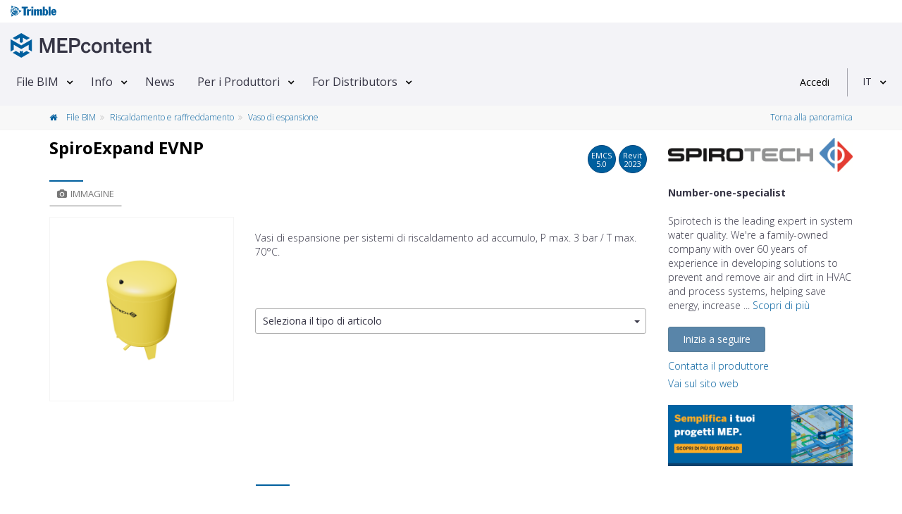

--- FILE ---
content_type: text/html; charset=utf-8
request_url: https://www.mepcontent.com/it/bim-files/detail/33267/spiroexpand-evnp/
body_size: 17438
content:


<!DOCTYPE html>
<!--[if IE 9]> <html lang="en" class="ie9"> <![endif]-->
<!--[if !IE]><!-->
<html lang="it">
<!--<![endif]-->
<head>
   


<meta charset="UTF-8">
<meta name="author" content="MEPcontent team">
<meta name="msapplication-config" content="none">
<meta name="viewport" content="width=device-width, initial-scale=1">



<meta name="description" content="Scarica gratuitamente famiglie Revit e file CAD per SpiroExpand EVNP da Spirotech su MEPcontent.">
<meta name="keywords" content="Spirotech, Riscaldamento e raffreddamento, dwg, ifc, mtl, obj, png, rfa, txt">
<meta property="og:title" content="SpiroExpand EVNP - Spirotech | MEPContent">
<meta property="og:site_name" content="mepcontent.com">
<meta property="og:url" content="https://www.mepcontent.com/it/bim-files/detail/33267/spiroexpand-evnp/">
<meta property="og:description" content="Scarica gratuitamente famiglie Revit e file CAD per SpiroExpand EVNP da Spirotech su MEPcontent.">
<meta property="og:image" content="https://mepcontentproduction.blob.core.windows.net/mcshare/Content/Images/Article/18/58/a0/thumb_1858a0952360406781b6bc69a6bbc96e.png?sv=2022-11-02&amp;st=2026-01-18T13%3A17%3A48Z&amp;se=2026-01-18T13%3A32%3A48Z&amp;sr=b&amp;sp=r&amp;sig=xoX%2B74AWw2LidSNMVXORbztMwH%2FfJ940hYkNgWvyowM%3D">
<meta property="og:type" content="article">
<meta property="article:published_time" content="20-12-2023">
<meta property="article:modified_time" content="25-08-2025">
<meta property="article:section" content="Riscaldamento e raffreddamento">
<meta property="article:tag" content="Spirotech, Riscaldamento e raffreddamento, dwg, ifc, mtl, obj, png, rfa, txt">


      <!-- CanonicalLinkAndHrefLang -->

    <link rel="alternate" hreflang="x-default" href="https://www.mepcontent.com/en/bim-files/detail/33267/spiroexpand-evnp/" />
<link rel="alternate" hreflang="es" href="https://www.mepcontent.com/es/bim-files/detail/33267/spiroexpand-evnp/" />
<link rel="alternate" hreflang="it" href="https://www.mepcontent.com/it/bim-files/detail/33267/spiroexpand-evnp/" />
<link rel="alternate" hreflang="en" href="https://www.mepcontent.com/en/bim-files/detail/33267/spiroexpand-evnp/" />
<link rel="alternate" hreflang="ro" href="https://www.mepcontent.com/ro/bim-files/detail/33267/spiroexpand-evnp/" />
<link rel="alternate" hreflang="nl" href="https://www.mepcontent.com/nl/bim-files/detail/33267/spiroexpand-evnp/" />
<link rel="alternate" hreflang="fr" href="https://www.mepcontent.com/fr/bim-files/detail/33267/spiroexpand-evnp/" />
<link rel="alternate" hreflang="de" href="https://www.mepcontent.com/de/bim-files/detail/33267/spiroexpand-evnp/" />

<link rel="canonical" href="https://www.mepcontent.com/it/bim-files/detail/33267/spiroexpand-evnp/" />

      <!-- end CanonicalLinkAndHrefLang -->



   <title>
      
    SpiroExpand EVNP - Spirotech - Vaso di espansione

   </title>

   <meta http-equiv="X-UA-Compatible" content="IE=Edge" />
   


   <!-- Favicon -->
   <link rel="shortcut icon" type="image/x-icon" href="/Assets/Images/favicon.ico?v=1" />

   <!-- Web Fonts -->
   <link href="https://fonts.googleapis.com/css?family=Open+Sans:300,400,600,700&subset=latin,latin-ext,cyrillic,cyrillic-ext,greek,greek-ext,vietnamese" rel="stylesheet" type="text/css">

   <!-- Theme CSS -->
   <link href="/Assets/theme-css?v=Cn-o09AEOTv44hfyCqXhAQTw4yacHWn4wlHkNAmqyic1" rel="stylesheet"/>



   <!-- Css section -->
   

   <!-- Custom CSS -->
   <link href="/Assets/main-css?v=sk-Z-YbGMci7kKtZBfkVegsIPWaFZgq-b-8MwiK9jvo1" rel="stylesheet"/>


<script src="/Scripts/vwo-js?v=MsVIsFiPd2C0LkZcmF4C34YxEX-P7jZCwTSlVNOqnCM1"></script>

<!-- START GA section -->
<script type="text/javascript" nonce="Xv15gv9S3XwRLwXj3mF8">
   ( function( i, s, o, g, r, a, m ) {
      i['GoogleAnalyticsObject'] = r;
      i[r] = i[r] ||
         function() {
            ( i[r].q = i[r].q || [] ).push( arguments );
         }, i[r].l = 1 * new Date();
      a = s.createElement( o ), m = s.getElementsByTagName( o )[0];
      a.async = 1;
      a.src = g;
      m.parentNode.insertBefore( a, m );
   } )( window, document, 'script', '//www.google-analytics.com/analytics.js', 'ga' );

   
       ga( 'create', 'UA-35530196-9', 'auto', { 'allowLinker': true } );
       ga( 'require', 'linker' );
       ga( 'linker:autoLink', ['store.mepcontent.com'] );

   ga( 'set', 'dimension1', 'MEPCONTENT' );
   ga( 'set', 'dimension2', '1.0.0.0' );
   ga( 'set', 'dimension4', 'INT' );
   ga( 'set', 'dimension5', 'IT-IT' );
   ga( 'set', 'dimension6', 'SPIROTECH' );
   ga( 'set', 'dimension7', 'null' );
   ga( 'set', 'userId', 'null' );

   if( '' !== 'null') {
      ga( 'set', 'dimension9', 'null' );
   }

   ga( 'set', 'dimension10', 'null' );
   ga('set', 'dimension11', '0');

   if ('' !== 'null'
      && '' !== 'null'
      && '' !== 'null'
      && '' !== '0') {
      ga('send', 'event', {
         'eventCategory': 'null',
         'eventAction': 'null',
         'eventLabel': 'null',
         'eventValue': '0'
      });
   }

   ga( 'send', 'pageview' );

</script>
<!-- END GA section -->



   <!--OptinMonsterScript-->
   <script type="text/javascript" src="https://a.omappapi.com/app/js/api.min.js" data-account="3012" data-user="20485" async></script>

</head>
<!-- body classes: -->
<!-- "boxed": boxed layout mode e.g. <body class="boxed"> -->
<!-- "pattern-1 ... pattern-9": background patterns for boxed layout mode e.g. <body class="boxed pattern-1"> -->
<!-- "transparent-header": makes the header transparent and pulls the banner to top -->
<!-- "page-loader-1 ... page-loader-6": add a page loader to the page (more info components-page-loaders.html) -->
<body class="no-trans front-page ">



<!-- Google Tag Manager -->
<noscript>
   <iframe src="www.googletagmanager.com/ns.html?id=GTM-57XMS3"
           height="0" width="0" style="display: none; visibility: hidden" title="Google Tag Manager"></iframe>
</noscript>

<script nonce="Xv15gv9S3XwRLwXj3mF8">
   (function (d) {
      var o = d.createElement;
      d.createElement = function () {
         var e = o.apply(d, arguments);
         if (e.tagName === 'SCRIPT') {
            e.setAttribute('nonce', 'Xv15gv9S3XwRLwXj3mF8');
         }
         return e;
      }
   })(document);
</script>

<script nonce="Xv15gv9S3XwRLwXj3mF8">
    var googleTagManager = 'GTM-57XMS3';
    (function (w, d, s, l, i) {
        w[l] = w[l] || []; w[l].push({
            'gtm.start':
                    new Date().getTime(), event: 'gtm.js'
        }); var f = d.getElementsByTagName(s)[0],
        j = d.createElement(s), dl = l != 'dataLayer' ? '&l=' + l : ''; j.async = true; j.src =
        '//www.googletagmanager.com/gtm.js?id=' + i + dl; f.parentNode.insertBefore(j, f);
    })(window, document, 'script', 'dataLayer', '' + googleTagManager + '');
</script>
<!-- End Google Tag Manager -->

   <!-- scrollToTop -->
   <!-- ================ -->
   <div class="scrollToTop circle">
      <em class="icon-up-open-big"></em>
   </div>

   <!-- page wrapper start -->
   <!-- ================ -->
   <div class="page-wrapper">

      <!-- header-container start -->
      <div class="header-container">



         <!-- header start -->
         <!-- classes: -->
         <!-- "fixed": enables fixed navigation mode (sticky menu) e.g. class="header fixed clearfix" -->
         <!-- "dark": dark version of header e.g. class="header dark clearfix" -->
         <!-- "full-width": mandatory class for the full-width menu layout -->
         <!-- "centered": mandatory class for the centered logo layout -->
         <!-- ================ -->
         <header class="header  fixed clearfix">
<div class="col-xs-12">
   <div class="row">
   <!-- classes: -->
   <!-- "onclick": Makes the dropdowns open on click, this the default bootstrap behavior e.g. class="main-navigation onclick" -->
   <!-- "animated": Enables animations on dropdowns opening e.g. class="main-navigation animated" -->
   <!-- "with-dropdown-buttons": Mandatory class that adds extra space, to the main navigation, for the search and cart dropdowns -->
      <div class="main-navigation animated with-dropdown-buttons" id="navbar-main-navigation">
         <div class="header-logo-trimble">
            <div class="container-fluid" id="trimble-logo">
               <div id="trimble-logo">
                  <a href="https://mep.trimble.com" target="_blank">
                     <figure>
                        <img src="/Assets/Images/trimble_logo_menu.svg" alt="Trimble logo">
                     </figure>
                  </a>
               </div>
            </div>
         </div>

         <div class="container-fluid">
            <nav class="navbar navbar-default" role="navigation" id="navbar-main">
               <!-- logo -->
                  <div id="logo" class="header-logo pull-left new-line mr-20 mr-10">
                     <a href="/it/">
                        <figure>
                           <img src="/Assets/Images/Logo-MEPcontent-RGB-Full-Horizontal.svg" alt="MEPcontent logo" class="mt-8" />
                        </figure>
                     </a>
                  </div>
               <!-- Toggle get grouped for better mobile display -->
               <div class="navbar-header">
                  <button type="button" class="pull-left navbar-toggle" data-toggle="collapse" data-target="#navbar-collapse-1">
                     <span class="sr-only">Toggle navigation</span>
                     <span class="icon-bar"></span>
                     <span class="icon-bar"></span>
                     <span class="icon-bar"></span>
                  </button>
               </div>

               <!-- Collect the nav links, forms, and other content for toggling -->
               <div class="collapse navbar-collapse" id="navbar-collapse-1">


<!-- main-menu -->
<ul class="nav navbar-nav ">


<li class="dropdown menu-item">
    <a class=dropdown-toggle data-toggle=dropdown href="/it/bim-files/" >File BIM</a>

        <ul class="dropdown-menu">


<li class=" ">
      <a  href="/it/bim-files/" >
         Visualizza tutti i file
      </a>


</li>

<li class=" ">
      <a  href="/it/categories/" >
         Categorie
      </a>


</li>

<li class=" ">
      <a  href="/it/manufacturers/" >
         Produttori
      </a>


</li>

<li class=" ">
      <a  href="/it/missingcontent/" >
         Richiedi contenuti
      </a>


</li>

<li class=" ">
      <a  href="/it/apps/" >
         Applicativi aziende produttrici
      </a>


</li>
        </ul>
</li>

<li class="dropdown menu-item">
    <a class=dropdown-toggle data-toggle=dropdown href="/it/about/" >Info</a>

        <ul class="dropdown-menu">


<li class=" ">
      <a  href="/it/about/" >
         MEPcontent
      </a>


</li>

<li class=" ">
      <a  href="/it/bim/" >
         BIM
      </a>


</li>

<li class=" ">
      <a  href="/it/emcs/" >
         EMCS
      </a>


</li>

<li class=" ">
      <a  href="/it/video/" >
         Video
      </a>


</li>

<li class=" ">
      <a  href="/it/faq/" >
         FAQ
      </a>


</li>

<li class=" ">
      <a  href="/it/contact/" >
         Contatti
      </a>


</li>
        </ul>
</li>

<li class=" menu-item">
    <a  href="/it/news/" >News</a>

</li>

<li class="dropdown menu-item">
    <a class=dropdown-toggle data-toggle=dropdown href="/it/for-manufacturers/" >Per i Produttori</a>

        <ul class="dropdown-menu">


<li class=" ">
      <a  href="/it/for-manufacturers/" >
         Per i Produttori
      </a>


</li>

<li class=" ">
      <a  href="/it/for-manufacturers/" >
         MEPcontent Service
      </a>


</li>
        </ul>
</li>

<li class="dropdown menu-item">
    <a class=dropdown-toggle data-toggle=dropdown href="/it/for-distributors/" >For Distributors</a>

        <ul class="dropdown-menu">


<li class=" ">
      <a  href="/it/for-distributors/" >
         Distributor One
      </a>


</li>
        </ul>
</li>
</ul>
<!-- main-menu end -->
               </div>



   <div class="header-dropdown-buttons">
      <div id="user-login" data-auth-exp="" data-refresh-token-url="/refreshtoken/">


<div class="visible-xs-header pull-right sign-in-container">
    <a href="/login/?returnUrl=https%3A%2F%2Fwww.mepcontent.com%2Fit%2Fbim-files%2Fdetail%2F33267%2Fspiroexpand-evnp%2F"
       class="login-button login-xs-link">
       Accedi
    </a>
</div>
<div class="hidden-xs-header sign-in-container">
    <a href="/login/?returnUrl=https%3A%2F%2Fwww.mepcontent.com%2Fit%2Fbim-files%2Fdetail%2F33267%2Fspiroexpand-evnp%2F"
       class="login-button">
       Accedi
    </a>
</div>
      </div>
      <div class="dividing-line"></div>
      <div id="language-control-box">
         <ul class="nav navbar-nav">
            <li class="dropdown" id="languageDropDown" data-language-update-url="/it/user/updatelanguage/">
<!-- Language dropdown -->

<a class="dropdown-toggle" data-toggle="dropdown" href="#">IT</a>
<ul class="dropdown-menu dropdown-animation">
   <li>
      <div class="list-group margin-clear">
            <a href="/de/bim-files/detail/33267/spiroexpand-evnp/" data-language-code="DE-DE" class="pl-10 list-group-item ">
               <span class="item-name">Deutsch</span>
            </a>
            <a href="/en/bim-files/detail/33267/spiroexpand-evnp/" data-language-code="EN-EN" class="pl-10 list-group-item ">
               <span class="item-name">English</span>
            </a>
            <a href="/es/bim-files/detail/33267/spiroexpand-evnp/" data-language-code="ES-ES" class="pl-10 list-group-item ">
               <span class="item-name">Espa&#241;ol</span>
            </a>
            <a href="/fr/bim-files/detail/33267/spiroexpand-evnp/" data-language-code="FR-FR" class="pl-10 list-group-item ">
               <span class="item-name">Fran&#231;ais</span>
            </a>
            <a href="/it/bim-files/detail/33267/spiroexpand-evnp/" data-language-code="IT-IT" class="pl-10 list-group-item active">
               <span class="item-name">Italiano</span>
            </a>
            <a href="/nl/bim-files/detail/33267/spiroexpand-evnp/" data-language-code="NL-NL" class="pl-10 list-group-item ">
               <span class="item-name">Nederlands</span>
            </a>
            <a href="/ro/bim-files/detail/33267/spiroexpand-evnp/" data-language-code="RO-RO" class="pl-10 list-group-item ">
               <span class="item-name">Rom&#226;nă</span>
            </a>
      </div>
   </li>
</ul>
            </li>
         </ul>
      </div>
   </div>
            </nav>
         </div>
      </div>
   </div>
</div>
         </header>
         <!-- header end -->
      </div>
      <!-- header-container end -->

      <input name="__RequestVerificationToken" type="hidden" value="OfpB8JxaERpr6l7mYCveglyXTpm8Jlclehp2yegNT5hE9OsEIL96PNnKTBkMbWss4Qdrg4DZI1TpUDLbS9sb1pBoh0y7v6sxws6vdilxZtw1" />

      





<!-- breadcrumb start -->
<!-- ================ -->


<div class="breadcrumb-container">
   <div class="container">
      <ol class="breadcrumb">
         <li>
            <a href="/it/bim-files/">
               <em class="fa fa-home pr-10"> </em>
            </a>
            <a href="/it/bim-files/">
               File BIM
            </a>
         </li>

         <li>
               <a href="/it/bim-files/?query=discipline%3D14">
                  Riscaldamento e raffreddamento
               </a>
         </li>
         <li class="active">
               <a href="/it/bim-files/?query=category%3D151">
                  Vaso di espansione
               </a>
         </li>
            <li class="pull-right breadcrumb-item-right">

        <a href="https://www.mepcontent.com/it/bim-files/" type="button" title="Torna alla panoramica">
            Torna alla panoramica
        </a>

            </li>
      </ol>

   </div>
</div>
<!-- breadcrumb end -->
<!-- main-container start -->
<!-- ================ -->
<div class="container">
    <div class="row">
        <!-- main start -->
        <!-- ================ -->
<div class="main col-md-12">
      <div class="row mt-10">
         <div class="col-xs-12"></div>
      </div>
   <div class="row">
      <div class="col-md-9">
         <div class="row">
            <div class="col-xs-12">
               <!-- page-title start -->
               <!-- ================ -->
               <div class="pull-left">
                  <h1 class="page-title" id="article-name" data-manufacturer="Spirotech" data-gln="8717811000007">
                     SpiroExpand EVNP
                  </h1>
               </div>
               <div class="pull-right">
                        <div class="btn btn-default btn-circle  pop" data-container="body" data-toggle="popover" data-placement="bottom" data-html="true"
                             data-content="Questi file BIM sono conformi alla normativa <a target='_blank' href='/it/faq/?selectedItem=28'><u> Extended MEPcontent Standard 5.0 </u></a>">
                           EMCS<br/>
                           <span data-value="5.0">
5.0                           </span>
                        </div>
                        <div class="btn btn-default btn-circle">
                           Revit<br/>
                           <span data-value="2023">
                              2023
                           </span>
                        </div>
               </div>
            </div>
         </div>

         <div class="trimble-blue-separator-2 mt-0 mb-0"></div>
         <!-- page-title end -->
         <div class="row">
            <div class="col-md-4">
<!-- pills start -->
<!-- ================ -->
<!-- Nav tabs -->
<ul class="nav nav-pills" role="tablist">
   <li class="active">
      <a href="#pill-1" role="tab" data-toggle="tab" title="images">
         <em class="fa fa-camera pr-5"></em>Immagine
      </a>
   </li>
</ul>
<!-- Tab panes -->
<div class="tab-content clear-style">
    <div class="tab-pane active" id="pill-1">

        <div class="owl-carousel content-slider-with-large-controls">
            <div class="overlay-container overlay-visible">
                <div class="out-of-stock vertical-center  hidden" id="availabilityInfo">
                    Disponibilit&#224; limitata
                </div>

                <img id="image-inline-preview" class="center-block" src="https://mepcontentproduction.blob.core.windows.net/mcshare/Content/Images/Article/18/58/a0/thumb_1858a0952360406781b6bc69a6bbc96e.png?sv=2022-11-02&amp;st=2026-01-18T13%3A17%3A48Z&amp;se=2026-01-18T13%3A32%3A48Z&amp;sr=b&amp;sp=r&amp;sig=xoX%2B74AWw2LidSNMVXORbztMwH%2FfJ940hYkNgWvyowM%3D" alt="Spirotech SpiroExpand EVNP">
                <a href="https://mepcontentproduction.blob.core.windows.net/mcshare/Content/Images/Article/18/58/a0/1858a0952360406781b6bc69a6bbc96e.png?sv=2022-11-02&amp;st=2026-01-18T13%3A17%3A48Z&amp;se=2026-01-18T13%3A32%3A48Z&amp;sr=b&amp;sp=r&amp;sig=HvcG22%2Bq%2BMuk9rtczzpE%2BIWYOphadqjp74eJXyk%2FEZM%3D" class="popup-img overlay-link" title="SpiroExpand EVNP">
                    <em class="icon-plus-1"></em>
                </a>
            </div>
        </div>

    </div>
   <div class="tab-pane" id="pill-2">
      <div class="pull-right">
      </div>


   </div>
</div>
<!-- pills end -->
            </div>
            <div class="col-md-8 pv-30 mt-20">



               <div class="row mt-20">
                  <div class="col-xs-12">
                     Vasi di espansione per sistemi di riscaldamento ad accumulo, P max. 3 bar / T max. 70°C.
                  </div>
               </div>

               <div class="row height-50">

               </div>

                  <div class="row mt-20">
                     <div class="col-xs-12">


   <div class="btn-group btn-group-dropdown">
      <button id="SelectedArticleTypeId" type="button" class="btn btn-default dropdown-toggle btn-dropdown"data-toggle="collapse" data-target="#types-dropdown" role="button" data-value="0" data-text=All>
         <span class="pull-left dropdown-label" data-bind="label">
            Seleziona il tipo di articolo
         </span>&nbsp;<span class="caret"></span>
      </button>
      <ul class="dropdown-menu customDropdown" data-urlparameter="articleType" id="types-dropdown" role="menu"><li data-value='default'><a href='#' class=''><div style='position: relative'><span>Seleziona il tipo di articolo</span></div></a></li><li data-value=377596><a href='#' class=''><div style='position: relative'><span style='overflow:hidden;white-space:nowrap;text-overflow:ellipsis;width:calc(100% - 50px);display:inline-block;' title='EVNP115 (Lingua EN)'>EVNP115 (Lingua EN)</span><span style='position:absolute;top:0;right:10px;bottom:0;font-size: 12px;'>int/en</span></div></a><li><li data-value=377597><a href='#' class=''><div style='position: relative'><span style='overflow:hidden;white-space:nowrap;text-overflow:ellipsis;width:calc(100% - 50px);display:inline-block;' title='EVNP230 (Lingua EN)'>EVNP230 (Lingua EN)</span><span style='position:absolute;top:0;right:10px;bottom:0;font-size: 12px;'>int/en</span></div></a><li></ul>
   </div>

                     </div>
                  </div>



            </div>
         </div>
      </div>

         <div class="col-md-3">
            <span class="partial-content" data-callback="Mc.Product.Init()" data-url="/it/manufacturers/getmanufacturerdetails/?manufacurerId=47&amp;articleId=33267">
            </span>
         </div>
   </div>

<div class="row mb-10 mt-10">
   <div class="col-xs-12">
      <div class="row row-separator">
         <div class="col-md-9 col-md-offset-3 no-pl">
            <div class="trimble-blue-separator-2 mb-10"></div>
         </div>
      </div>
      <div class="row">
         <div class="col-md-9 col-md-offset-3">
            <div class="pull-left">
               <span>Ultimo aggiornamento : </span>
                  <span>25-08-2025</span>
            </div>
               <div class="pull-right">
<!-- social -->
<div class="pull-right">
    <!-- AddThis Follow BEGIN -->
    <ul class="pl-20 pull-right social-links circle small clearfix margin-clear animated-effect-1">
        <li>
            <a class="addthis_button_twitter" addthis:userid="mepcontent_eu" target="_blank">
                <em class="fa fa-twitter"></em>
            </a>
        </li>
        <li>
            <a class="addthis_button_facebook" addthis:userid="MEPcontent" target="_blank">
                <em class="fa fa-facebook"></em>
            </a>
        </li>
        <li>
            <a class="addthis_button_linkedin" addthis:userid="mepcontent-eu" target="_blank" addthis:usertype="company" target="_blank">
                <em class="fa fa-linkedin"></em>
            </a>
        </li>
        <li>
            <a class="addthis_button_email" addthis:url="https://www.mepcontent.com/it/bim-files/detail/33267/spiroexpand-evnp/" target="_blank">
                <em class="fa fa-envelope"></em>
            </a>
        </li>
    </ul>
    <script async type="text/javascript" src="//s7.addthis.com/js/300/addthis_widget.js#pubid=ra-5240028462fc1cc0"></script>
    <!-- AddThis Follow END -->
</div>
               </div>
         </div>
      </div>
   </div>
</div>
</div>
        <!-- main end -->
    </div>
</div>
<!-- main-container end -->
<!-- section tab details start -->
<!-- ================ -->
<section class="pv-30 light-gray-bg">
    <div class="container">
       <div class="row">
             <div class="col-md-8 col-lg-9">
                <!-- Nav tabs -->
                <ul class="nav nav-tabs style-4" role="tablist" id="article-file-download-tabpanel">
                   <li class="active in">
                      <a href="#FilesTab" id="btnFiles" role="tab" data-toggle="tab">
                         <em class="fa fa-files-o pr-5"></em>File
                      </a>
                   </li>

                                                                                            </ul>
                <!-- Tab panes -->
                <div class="cart tab-content">
                   <!-- Files tab start -->
                   <div class="tab-pane fade active in" id="FilesTab">
                      
                      <div class="padding-table">
    <table id="fileTable" class="table table-hover table-gray">
        <thead>
        <tr>
            <th class="col-xs-1 col-sm-1 text-center">
                <input id="select-all" name="select-all" type="checkbox">
            </th>
            <th class="col-xs-1  col-sm-1 hidden-xs">
            </th>
            <th class="col-xs-9 col-sm-6" id="filename-table-header">
                Nome file
            </th>
            <th class="col-xs-1 col-sm-1 hidden-xs">
                Tipo
            </th>
            <th class="col-sm-1  col-xs-1 hidden-xs">
                Dimensione
            </th>
        </tr>
        </thead>
        <tbody>
        
    <tr data-file-id="03e1cd6f020c49e3b635439d9fb90f81">
        <td class="text-center col-xs-1 col-sm-1 selectCheckbox">
           <input id="file_03e1cd6f020c49e3b635439d9fb90f81" name="file_03e1cd6f020c49e3b635439d9fb90f81" type="checkbox"  value="03e1cd6f020c49e3b635439d9fb90f81" class="check-file margin-clear" data-is-mcb-compatible="False" data-pair-hash="" data-file-type="RFA"
                  data-gtin="8717811051603,8717811051610" data-article-number="EVNP115,EVNP230" data-localization="US" data-file-name="HC_Expansion Vessel_MEPcontent_Spirotech_SpiroExpand_EVNP115 -230_INT-EN.rfa" data-manufacturer-name="SPIROTECH"/>
        </td>

        <td class="block padding-hor-clear padding-ver-clear hidden-xs col-xs-1 col-sm-1 selectCheckbox">
            <figure class="media margin-clear">
                <img src="https://mepcontentproduction.blob.core.windows.net/mcshare/Content/Images/Article/Preview/Rfa/d0/23/0f/d0230f3eef58457ab0deedcc8b53c63d.png?sv=2022-11-02&amp;st=2026-01-18T13%3A17%3A48Z&amp;se=2026-01-18T13%3A32%3A48Z&amp;sr=b&amp;sp=r&amp;sig=fvnsgujrEqX7PfK8917JCbqr9KtrrwVnBO5uVK3F3MM%3D" alt="HC_Expansion Vessel_MEPcontent_Spirotech_SpiroExpand_EVNP115 -230_INT-EN.rfa"/>
            </figure>
        </td>
        <td class="col-xs-9 col-sm-7 selectCheckbox">
            <p class="ellipsis-2 margin-clear word-wrap ">
                HC_Expansion Vessel_MEPcontent_Spirotech_SpiroExpand_EVNP115 -230_INT-EN.rfa
            </p>
        </td>
        <td class="col-xs-1 col-sm-1 hidden-xs selectCheckbox">
            <figure>
                
                <img src="/Assets/Images/FileTypeIcons/rfa_ico.png" alt=".rfa" class="img-responsive center-block">
            </figure>
        </td>
        <td class="no-padding-right hidden-xs col-sm-1 selectCheckbox">
            1008 KB
        </td>
    </tr>

    <tr data-file-id="ec3fe2562a7f488b9401d9c02630177b">
        <td class="text-center col-xs-1 col-sm-1 selectCheckbox">
           <input id="file_ec3fe2562a7f488b9401d9c02630177b" name="file_ec3fe2562a7f488b9401d9c02630177b" type="checkbox"  value="ec3fe2562a7f488b9401d9c02630177b" class="check-file margin-clear" data-is-mcb-compatible="False" data-pair-hash="" data-file-type="DWG"
                  data-gtin="8717811051603" data-article-number="EVNP115" data-localization="US" data-file-name="HC_Expansion Vessel_MEPcontent_Spirotech_SpiroExpand_EVNP115_INT-EN.dwg" data-manufacturer-name="SPIROTECH"/>
        </td>

        <td class="block padding-hor-clear padding-ver-clear hidden-xs col-xs-1 col-sm-1 selectCheckbox">
            <figure class="media margin-clear">
                <img src="https://mepcontentproduction.blob.core.windows.net/mcshare/Content/Images/Article/Preview/Dwg/59/d5/33/59d5334bf1d441bbb39bad384c3fa2be.png?sv=2022-11-02&amp;st=2026-01-18T13%3A17%3A48Z&amp;se=2026-01-18T13%3A32%3A48Z&amp;sr=b&amp;sp=r&amp;sig=kO8AYY3iA348J%2Bba5seN3B%2F%2BxLii007wiS76t3Is2oI%3D" alt="HC_Expansion Vessel_MEPcontent_Spirotech_SpiroExpand_EVNP115_INT-EN.dwg"/>
            </figure>
        </td>
        <td class="col-xs-9 col-sm-7 selectCheckbox">
            <p class="ellipsis-2 margin-clear word-wrap ">
                HC_Expansion Vessel_MEPcontent_Spirotech_SpiroExpand_EVNP115_INT-EN.dwg
            </p>
        </td>
        <td class="col-xs-1 col-sm-1 hidden-xs selectCheckbox">
            <figure>
                
                <img src="/Assets/Images/FileTypeIcons/dwg_ico.png" alt=".dwg" class="img-responsive center-block">
            </figure>
        </td>
        <td class="no-padding-right hidden-xs col-sm-1 selectCheckbox">
            738.2 KB
        </td>
    </tr>

    <tr data-file-id="665d8516cac7422ab4f53581aa3f9e65">
        <td class="text-center col-xs-1 col-sm-1 selectCheckbox">
           <input id="file_665d8516cac7422ab4f53581aa3f9e65" name="file_665d8516cac7422ab4f53581aa3f9e65" type="checkbox"  value="665d8516cac7422ab4f53581aa3f9e65" class="check-file margin-clear" data-is-mcb-compatible="False" data-pair-hash="" data-file-type="IndustryFoundationClasses"
                  data-gtin="8717811051603" data-article-number="EVNP115" data-localization="US" data-file-name="HC_Expansion Vessel_MEPcontent_Spirotech_SpiroExpand_EVNP115_INT-EN.ifc" data-manufacturer-name="SPIROTECH"/>
        </td>

        <td class="block padding-hor-clear padding-ver-clear hidden-xs col-xs-1 col-sm-1 selectCheckbox">
            <figure class="media margin-clear">
                <img src="https://mepcontentproduction.blob.core.windows.net/mcshare/Content/Images/no-logo.png?sv=2022-11-02&amp;st=2026-01-18T13%3A07%3A59Z&amp;se=2026-01-18T13%3A22%3A59Z&amp;sr=b&amp;sp=r&amp;sig=G7qTzbCU%2B3QhyabXMsqNVSivdVdvNxkLWItssnDry7o%3D" alt="HC_Expansion Vessel_MEPcontent_Spirotech_SpiroExpand_EVNP115_INT-EN.ifc"/>
            </figure>
        </td>
        <td class="col-xs-9 col-sm-7 selectCheckbox">
            <p class="ellipsis-2 margin-clear word-wrap ">
                HC_Expansion Vessel_MEPcontent_Spirotech_SpiroExpand_EVNP115_INT-EN.ifc
            </p>
        </td>
        <td class="col-xs-1 col-sm-1 hidden-xs selectCheckbox">
            <figure>
                
                <img src="/Assets/Images/FileTypeIcons/ifc_ico.png" alt=".ifc" class="img-responsive center-block">
            </figure>
        </td>
        <td class="no-padding-right hidden-xs col-sm-1 selectCheckbox">
            270.8 KB
        </td>
    </tr>

    <tr data-file-id="b47ecb0beb9f4d68a782cda13a3e513a">
        <td class="text-center col-xs-1 col-sm-1 selectCheckbox">
           <input id="file_b47ecb0beb9f4d68a782cda13a3e513a" name="file_b47ecb0beb9f4d68a782cda13a3e513a" type="checkbox"  value="b47ecb0beb9f4d68a782cda13a3e513a" class="check-file margin-clear" data-is-mcb-compatible="False" data-pair-hash="" data-file-type="DWG"
                  data-gtin="8717811051610" data-article-number="EVNP230" data-localization="US" data-file-name="HC_Expansion Vessel_MEPcontent_Spirotech_SpiroExpand_EVNP230_INT-EN.dwg" data-manufacturer-name="SPIROTECH"/>
        </td>

        <td class="block padding-hor-clear padding-ver-clear hidden-xs col-xs-1 col-sm-1 selectCheckbox">
            <figure class="media margin-clear">
                <img src="https://mepcontentproduction.blob.core.windows.net/mcshare/Content/Images/Article/Preview/Dwg/dd/a4/7e/dda47ea224924b7e9933e4f7269495ed.png?sv=2022-11-02&amp;st=2026-01-18T13%3A17%3A48Z&amp;se=2026-01-18T13%3A32%3A48Z&amp;sr=b&amp;sp=r&amp;sig=Tc0qJNzzNCX2JbUV91cfizm8MpFZinPvjaDUkn5OkRg%3D" alt="HC_Expansion Vessel_MEPcontent_Spirotech_SpiroExpand_EVNP230_INT-EN.dwg"/>
            </figure>
        </td>
        <td class="col-xs-9 col-sm-7 selectCheckbox">
            <p class="ellipsis-2 margin-clear word-wrap ">
                HC_Expansion Vessel_MEPcontent_Spirotech_SpiroExpand_EVNP230_INT-EN.dwg
            </p>
        </td>
        <td class="col-xs-1 col-sm-1 hidden-xs selectCheckbox">
            <figure>
                
                <img src="/Assets/Images/FileTypeIcons/dwg_ico.png" alt=".dwg" class="img-responsive center-block">
            </figure>
        </td>
        <td class="no-padding-right hidden-xs col-sm-1 selectCheckbox">
            731.2 KB
        </td>
    </tr>

    <tr data-file-id="0e6d8864d81947c98ad960e658a997ba">
        <td class="text-center col-xs-1 col-sm-1 selectCheckbox">
           <input id="file_0e6d8864d81947c98ad960e658a997ba" name="file_0e6d8864d81947c98ad960e658a997ba" type="checkbox"  value="0e6d8864d81947c98ad960e658a997ba" class="check-file margin-clear" data-is-mcb-compatible="False" data-pair-hash="" data-file-type="IndustryFoundationClasses"
                  data-gtin="8717811051610" data-article-number="EVNP230" data-localization="US" data-file-name="HC_Expansion Vessel_MEPcontent_Spirotech_SpiroExpand_EVNP230_INT-EN.ifc" data-manufacturer-name="SPIROTECH"/>
        </td>

        <td class="block padding-hor-clear padding-ver-clear hidden-xs col-xs-1 col-sm-1 selectCheckbox">
            <figure class="media margin-clear">
                <img src="https://mepcontentproduction.blob.core.windows.net/mcshare/Content/Images/no-logo.png?sv=2022-11-02&amp;st=2026-01-18T13%3A07%3A59Z&amp;se=2026-01-18T13%3A22%3A59Z&amp;sr=b&amp;sp=r&amp;sig=G7qTzbCU%2B3QhyabXMsqNVSivdVdvNxkLWItssnDry7o%3D" alt="HC_Expansion Vessel_MEPcontent_Spirotech_SpiroExpand_EVNP230_INT-EN.ifc"/>
            </figure>
        </td>
        <td class="col-xs-9 col-sm-7 selectCheckbox">
            <p class="ellipsis-2 margin-clear word-wrap ">
                HC_Expansion Vessel_MEPcontent_Spirotech_SpiroExpand_EVNP230_INT-EN.ifc
            </p>
        </td>
        <td class="col-xs-1 col-sm-1 hidden-xs selectCheckbox">
            <figure>
                
                <img src="/Assets/Images/FileTypeIcons/ifc_ico.png" alt=".ifc" class="img-responsive center-block">
            </figure>
        </td>
        <td class="no-padding-right hidden-xs col-sm-1 selectCheckbox">
            275.1 KB
        </td>
    </tr>

        </tbody>
    </table>



   <div id="download" class="pull-left pr-10" data-placement="bottom" data-toggle="tooltip" title="Seleziona i file che vuoi scaricare">
         <a id="download-notlogged-user" href="#"
            data-url="/it/bim-files/articlefileactions/33267/?articleType=0&amp;overviewPage=https%3A%2F%2Fwww.mepcontent.com%2Fit%2Fbim-files%2F&amp;fileDownloadAction=StartDownloadFile"
            class="btn btn-default download-button disabled" disabled="disabled">
            Scarica
         </a>
   </div>
   <div id='dwlist-info' class="pull-left" data-placement="bottom" data-toggle="tooltip" title="Seleziona i file che vuoi aggiungere">
         <a id="download-list-notlogged-user" href="#"
            data-url="/it/bim-files/articlelistfileactions/33267/?articleType=0&amp;overviewPage=https%3A%2F%2Fwww.mepcontent.com%2Fit%2Fbim-files%2F&amp;fileDownloadAction=AddToDownloadList"
            class="btn btn-default download-button disabled" disabled="disabled">
            Aggiungi all&#39;elenco dei download
         </a>
   </div>

<script type="text/javascript" nonce="Xv15gv9S3XwRLwXj3mF8">
   window.FileAction = "0";
</script>

</div>
<!-- Files tab end -->
<div class="padding-bottom clearfix"></div>
                   </div>



                   

                </div>
             </div>
          <!-- sidebar with related article start -->
          <!-- ================ -->
             <aside class="col-md-4 col-lg-3">
                <span class="partial-content" data-cache="true" data-callback="Mc.Plugins.InitTruncate()" data-url="/it/bim-files/getrelatedproducts/?manufacturerId=47&amp;contentItemId=33267">
                </span>
                <div class="partial-content mt-20" data-cache="false" data-callback="Mc.TagBuilder.AddEditableToTag()" data-url="/it/tag/loadcontentitemtags/?contentItemId=33267">
                   <img src="/Assets/Images/loadinginfo.svg" class="lazy-small img-responsive" alt="Caricamento in corso..."/>
                </div>
             </aside>
          <!-- sidebar with related article end -->
       </div>
    </div>

    <div class="hidden" id="downloadQuotaErrorMessage"
         data-exceeded-quota-message="Hai superato il numero massimo consentito di downoad per il tuo account. Prova nuovamente fra 30 minuti o &lt;a href=&quot;/it/contact/&quot; target=&quot;_blank&quot;&gt;contattaci&lt;/a&gt; se hai bisogno di assistenza.">
    </div>
</section>
<!-- section tab end -->





   </div>
   <!-- footer top end -->
   <!-- footer start (Add<,,> "dark" class to #footer in order to enable dark footer) -->
   <!-- ================ -->
   <footer id="footer" class="clearfix dark">
<!-- .footer start -->
<!-- ================ -->
<div class="footer">
  <div class="container">
    <div class="footer-inner">
      <div class="row">

        <div class="col-md-4">
          <div class="footer-content">
            <h4 class="title">
              Contatti
            </h4>
            <div class="separator-2"></div>

<ul class="list-icons">
    <li>
        <div class="row">
            <div class="col-xs-1 col-md-1">
                <em class="fa fa-home"></em>
            </div>
            <address class="col-xs-10 col-md-10 pl-10 margin-clear" data-lon="4.738733" data-lat="52.088571">
                Sloep 1<br/>
                2411 CD &nbsp; Bodegraven<br/>
                Netherlands
            </address>
        </div>
    </li>
    <li>
        <div class="row">
            <div class="col-xs-1 col-md-1">
                <em class="fa fa-phone pr-5"></em>
            </div>
            <div class="col-xs-10 col-md-10 pl-10">
                +31 172 63 00 29
            </div>
        </div>
    </li>
    <li>
        <div class="row">
            <div class="col-xs-1 col-md-1">
                <a href="mailto:vasb@zrcpbagrag.pbz" class="un-obfuscate text-default">
                    <em class="fa fa-envelope pr-5"></em>
                </a>
            </div>
            <div class="col-xs-10 col-md-10 pl-10">
                <a href="mailto:vasb@zrcpbagrag.pbz" class="un-obfuscate text-default"> info@mepcontent.com </a>
            </div>
        </div>
    </li>
</ul>

            <h4 class="title mt-40">
              Social
            </h4>
            <div class="separator-2"></div>

<ul class="social-links circle animated-effect-1 mb-40">
   <li class="facebook">
      <a target="_blank" href="http://www.facebook.com/MEPcontent" rel="noopener noreferrer">
         <em class="fa fa-facebook"></em>
      </a>
   </li>
   <li class="twitter">
      <a target="_blank" href="https://twitter.com/MEPcontent_com" rel="noopener noreferrer">
         <em class="fa fa-twitter"></em>
      </a>
   </li>
   <li class="linkedin">
      <a target="_blank" href="http://www.linkedin.com/company/mepcontent-eu" rel="noopener noreferrer">
         <em class="fa fa-linkedin"></em>
      </a>
   </li>
   <li class="youtube">
      <a target="_blank" href="https://www.youtube.com/channel/UC08yofXMgHA463tXCtV9EgQ" rel="noopener noreferrer">
         <em class="fa fa-youtube-play"></em>
      </a>
   </li>
   <li class="rss">
      <a target="_blank" rel="noopener" href="/it/home/feedwithimage/">
         <em class="fa fa-rss"></em>
      </a>
   </li>
</ul>

          </div>
        </div>
        
        
        


<div class="col-md-4">
   <div class="footer-content">
      <h4 class="title">
         Per gli ingegneri BIM
      </h4>
      <div class="separator-2"></div>
      <div class="footer-content-item">
         <a href="/it/bim-files/">File BIM</a>
      </div>
     <div class="footer-content-item">
         <a href="/it/news/">News</a>
      </div>
      <div class="footer-content-item">
         <a href="/it/apps/">App</a>
      </div>
      <div class="footer-content-item">
         <a href="/register/?returnUrl=https%3A%2F%2Fwww.mepcontent.com%2Fit%2Fbim-files%2Fdetail%2F33267%2Fspiroexpand-evnp%2F">
            Entra ora nella community
         </a>
      </div>
   </div>
</div>

<div class="col-md-4">
  <div class="footer-content">
    <h4 class="title">
      Per i Produttori
    </h4>
    <div class="separator-2"></div>
    <div class="footer-content-item">
      <a href="/it/for-manufacturers/">I nostri servizi</a>
    </div>
    <div class="footer-content-item">
      <a href="/it/contact/">Contattaci</a>
    </div>
  </div>
</div>

        
        
      </div>
    </div>

    <div class="separator mb-0"></div>
<div class="subfooter">
  <div class="subfooter-inner">
    <div class="row">
      <div class="col-md-3 col-xs-12 pt-10">
        <a href="https://mep.trimble.com" target="_blank" rel="noopener noreferrer">
          <svg xmlns="http://www.w3.org/2000/svg" width="100" height="24"><defs><clipPath id="a"><path fill="none" d="M0 0h100v24H0z" /></clipPath></defs><g fill="#fff" data-name="Layer 1"><path d="M24.253 2.42h13.395v3.659h-4.296v15.218h-4.804V6.079h-4.295V2.42z" /><path d="M35.689 7.988h4.243v2.014h.054c.532-1.671 2.453-2.333 4.162-2.333v4.349a5.13 5.13 0 0 0-1.762-.371 2.384 2.384 0 0 0-2.375 1.034v8.616h-4.322V7.988zM45.285 7.988h4.323v13.309h-4.323V7.988zM51.07 7.988h4.323v1.776h.053a4.509 4.509 0 0 1 3.817-2.095 2.534 2.534 0 0 1 2.694 2.095h.052a4.51 4.51 0 0 1 3.817-2.095 2.699 2.699 0 0 1 3.014 2.837v10.791h-4.322v-9.412c0-.714-.24-1.191-1.04-1.191a1.362 1.362 0 0 0-1.12.555l-.243.317v9.731h-4.321v-9.412c0-.714-.24-1.191-1.04-1.191a1.373 1.373 0 0 0-1.123.555l-.238.317v9.731H51.07V7.988zM74.617 17.03a1.436 1.436 0 0 0 1.413 1.722c1.2 0 1.36-1.194 1.36-3.659v-1.006c0-2.652 0-4.033-1.33-4.033a1.931 1.931 0 0 0-1.202.533l-.242.235v6.208zM70.291 2.42h4.325v6.336h.055a3.991 3.991 0 0 1 2.611-1.087c2.992 0 4.59 2.97 4.59 6.814 0 3.048-1.279 6.972-4.907 6.972a4.116 4.116 0 0 1-3.63-2.068l-.802 1.91h-2.242V2.42zM83 2.42h4.323v18.877H83V2.42zM95.997 12.652c-.025-1.246-.131-2.679-1.627-2.679-1.226 0-1.6 1.433-1.6 2.68zm-3.226 2.544c0 1.17.237 3.157 1.948 3.157a2.285 2.285 0 0 0 2.186-1.83l2.908 1.058a5.51 5.51 0 0 1-5.363 3.635c-4.136 0-6.003-3.314-6.003-6.997 0-3.768 1.975-6.95 5.95-6.95 4.163 0 5.603 3.555 5.603 7.026v.9zM45.274 2.337h4.334v3.829h-4.334V2.337zM15.559 16.635a2.956 2.956 0 0 1-.266.79.596.596 0 0 0-.065.253c-.183.18-.313.29-.35.32a8.243 8.243 0 0 1-5.588 2.01l-1.851.997a9.516 9.516 0 0 0 4.82-.196 9.272 9.272 0 0 0 3.402-1.88 9.372 9.372 0 0 0 2.217-2.805 10.327 10.327 0 0 0 .428-.967l-2.747 1.478z" /><g clip-path="url(#a)"><path d="M9.067 3.646l.2-.005c.123-.003.245-.002.368 0a4.392 4.392 0 0 0-.626.199l1.654.89a4.71 4.71 0 0 1 3.478 1.456c-.201.018-.41.047-.622.08l2.8 1.508-.016-.092a1.318 1.318 0 0 1 .297.244l1.862 1.001c-.023-.07-.042-.139-.065-.21a.638.638 0 0 0-.056-.115c-.019-.059-.037-.118-.058-.177a8.66 8.66 0 0 0-2.87-3.877.58.58 0 0 0-.122-.133 9.436 9.436 0 0 0-5.042-1.964l-.159-.007a8.636 8.636 0 0 0-1.846.05l-.11.018a7.973 7.973 0 0 0-.677.121c-.167.038-.322.078-.47.118l1.723.928c.119-.012.238-.026.357-.033zM1.814 14.878a8.557 8.557 0 0 1-.496-1.787 9.42 9.42 0 0 1-.095-1.5 5.36 5.36 0 0 1 .066-.83 8.285 8.285 0 0 1 .585-2.118V6.206a8.895 8.895 0 0 0-.826 1.318 9.482 9.482 0 0 0-.966 3.042A6.578 6.578 0 0 0 0 11.604a10.216 10.216 0 0 0 .104 1.629 9.533 9.533 0 0 0 .69 2.364 9.93 9.93 0 0 0 .858 1.537.584.584 0 0 0 .095.132c.04.056.085.113.127.17V14.73l-.06.147z" /></g><path d="M15.87 10.466a3.704 3.704 0 0 1-.406.533 12.53 12.53 0 0 1 1.052 2.508c.094-.124.187-.25.27-.384a4.91 4.91 0 0 0 .375-4.193.618.618 0 0 1-.083-.152c-.044-.127-.1-.25-.153-.372a.613.613 0 0 1-.137-.193 1.064 1.064 0 0 0-.188-.287l-.28-.152a3.695 3.695 0 0 1-.45 2.692zM8.453 3.702a.593.593 0 0 1-.086.003 6.559 6.559 0 0 0-1.168.277 7.951 7.951 0 0 1 .969.297 4.18 4.18 0 0 1 .84-.44l-.298-.16c-.086.008-.172.011-.257.023zM18.305 15.157l5.866-3.156-5.709-3.074a9.222 9.222 0 0 1-.156 6.23zM10.237 4.763a3.566 3.566 0 0 0-.675.16 13.758 13.758 0 0 1 2.39 1.714 11.625 11.625 0 0 1 1.567-.37L10.663 4.73a3.836 3.836 0 0 0-.426.033zM13.008 16.72a9.81 9.81 0 0 1-8.718-3.58 6.816 6.816 0 0 0-1.471 2.62 2.18 2.18 0 0 0-.05.839c.131.18.275.363.443.562a8.232 8.232 0 0 0 3.948 2.525 8.349 8.349 0 0 0 2.13.323l6.269-3.374a4.279 4.279 0 0 0 .08-.785 7.35 7.35 0 0 1-2.63.87zM4.456 11.156a19.277 19.277 0 0 1 2.518-2.053 4.76 4.76 0 0 1-.167-.404v-.002a3.79 3.79 0 0 1 .287-3.3c.036-.059.078-.11.116-.166a4.482 4.482 0 0 0-1.86-.183 4.668 4.668 0 0 0-.883 1.042 4.614 4.614 0 0 0-.677 2.436 5.592 5.592 0 0 0 .331 1.86 6.62 6.62 0 0 0 .335.77zM7.961 8.297c.017.046.038.09.056.135a19.5 19.5 0 0 1 2.613-1.318A11.59 11.59 0 0 0 8.395 5.69a2.467 2.467 0 0 0-.257.34 2.608 2.608 0 0 0-.177 2.267v.002zM12.728 11.098a3.292 3.292 0 0 0 1.138-.37 15.26 15.26 0 0 0-2.213-2.708c-.146.053-.292.108-.44.169A17.695 17.695 0 0 0 8.65 9.482a4.658 4.658 0 0 0 4.078 1.616zM4.617 3.744a9.479 9.479 0 0 1 2.37-.993L1.874 0v6.206a9.438 9.438 0 0 1 2.743-2.462zM14.826 9.833a2.606 2.606 0 0 0 .178-2.27c-.025-.07-.055-.137-.084-.204a7.681 7.681 0 0 0-1.947.255 16.589 16.589 0 0 1 1.817 2.27c.012-.017.026-.033.036-.051z" /><path d="M12.84 15.518a5.927 5.927 0 0 0 2.65-1.022 10.717 10.717 0 0 0-1.013-2.716 4.524 4.524 0 0 1-1.58.521 5.941 5.941 0 0 1-5.267-2.156 18.32 18.32 0 0 0-2.508 2.084 8.517 8.517 0 0 0 7.717 3.289zM3.572 12.09a7.775 7.775 0 0 1-.604-1.301 6.418 6.418 0 0 1-.225-3.709 7.668 7.668 0 0 0-.603.99v.001c-.104.203-.188.39-.266.572v6.088a9.64 9.64 0 0 1 1.698-2.64zM17.215 14.582c-.125.142-.259.277-.397.406q.025.228.037.449a8.661 8.661 0 0 0 .36-.855zM2.275 17.94c-.147-.174-.277-.34-.4-.505V24l5.564-2.995a10.261 10.261 0 0 1-.618-.152 9.495 9.495 0 0 1-4.546-2.912z" /></g></svg>
        </a>
      </div>

      <div class="col-md-6 col-xs-12">
        <p class="text-center">
          Copyright &copy;2012 - 2026 - <a target="_blank" href="https://mep.trimble.com" rel="noopener noreferrer">Trimble Europe BV</a>. All rights reserved.
        </p>
        <div class="text-center mt-5" id="footerActions">
          <a href="#" class="bootbox-dialog" data-title="Disclaimer" data-template-url="/Contact/GetDisclaimer">Disclaimer</a>
          -
          <a href="https://www.trimble.com/Corporate/Privacy.aspx" target="_blank">Informativa sulla privacy</a>
          -
          <a href="/it/CookiePolicy" target="_blank">Politica dei cookie</a>
          -
          <a href="https://www.trimble.com/Support/Terms_of_Sale.aspx" target="_blank">Termini e condizioni</a>

        </div>
        <div class="col-md-3 col-xs-12"> </div>
      </div>
    </div>
  </div>
</div>
    </div>
  </div>
<!-- .footer end -->
   </footer>
   <!-- footer end -->
   <!-- structured data for robots start-->
<script type="application/ld+json">
{
  "@context":"http://schema.org",

      "@type": "Organization",
      "name": "mepcontent.com",
      "description": "MEPcontent &#232; la libreria di contenuti per ogni ingegnere d&#39;impiantistica MEP. Su questo sito troverai informazioni grafiche e parametriche aggironate sui prodotti, pronte per l&#39;uso in qualsiasi processo BIM.",
      "url": "https://www.mepcontent.com",
      "logo": {
         "@type": "ImageObject",
         "contentUrl": "https://www.mepcontent.com/Assets/Images/mepcontent_logo.svg",
         "url": "https://www.mepcontent.com/Assets/Images/mepcontent_logo.svg"
      },
      "sameAs": ["https://www.facebook.com/MEPcontent","https://www.linkedin.com/company/mepcontent-eu"],
      "brand":{
         "@type": "Brand",
         "name": "Stabiplan",
         "url": "https://www.stabiplan.com",
         "logo": "https://www.stabiplan.com/themes/stabiplan/images/logo.png",
         "sameAs": ["https://www.facebook.com/stabiplanromania/","https://www.facebook.com/stabiplan","https://www.instagram.com/stabiplan/","https://www.linkedin.com/company/stabiplan","https://www.linkedin.com/company/stabiplan-france","https://www.linkedin.com/company/stabiplan-romania"]



  
      },
  "address":[
      {
          "@type":"PostalAddress",
          "areaServed":"NL",
          "streetAddress":"Sloep 1",
          "addressLocality":"Bodegraven",
          "postalCode":"2411 CD",
          "addressCountry":"NL"
      }
  ],
  "contactPoint":[
      {
          "@type":"ContactPoint",
          "name":"Stabiplan",
          "telephone":"+31 172 63 00 29",
          "faxNumber":"+31 172 65 02 54",
          "email":"info@mepcontent.com",
          "url":"https://www.mepcontent.com/Contact/Index",
          "areaServed":"NL",
          "availableLanguage":[
          "English",
          "Dutch"
          ],
          "contactType":"customer service"
      }
  ]
}
</script>
   <!-- structured data for robots end -->
   <!-- cookie info start-->
<!-- OneTrust Cookies Consent Notice start -->
<script src="https://optanon.blob.core.windows.net/consent/6032424b-43a4-4034-b466-1494d9e01233.js" type="text/javascript" nonce="Xv15gv9S3XwRLwXj3mF8" charset="UTF-8"></script>
<script type="text/javascript" nonce="Xv15gv9S3XwRLwXj3mF8">
   function OptanonWrapper() { }
</script>
<!-- OneTrust Cookies Consent Notice end -->
   <!-- cookie info end -->
   <!-- page-wrapper end -->
   <!-- JavaScript files placed at the end of the document so the pages load faster -->
   <!-- ================================================== -->
   <!-- Theme plugins + scripts -->
   <script type="text/javascript" src="/Scripts/all-js?v=gKHDpKGjaXOKpOxpBTrCBlS9Um5vSHJREfIQ7ftNt-Y1" defer></script>


   


<script type="application/ld+json">
   {
   "@context": "http://schema.org/",
   "@type": "ProductModel",
   "name": "SpiroExpand EVNP - Spirotech | MEPContent",
   "image": "https://mepcontentproduction.blob.core.windows.net/mcshare/Content/Images/Article/18/58/a0/thumb_1858a0952360406781b6bc69a6bbc96e.png?sv=2022-11-02&amp;st=2026-01-18T13%3A17%3A48Z&amp;se=2026-01-18T13%3A32%3A48Z&amp;sr=b&amp;sp=r&amp;sig=xoX%2B74AWw2LidSNMVXORbztMwH%2FfJ940hYkNgWvyowM%3D",
   "url": "https://www.mepcontent.com/it/bim-files/detail/33267/",
   "description": "Scarica gratuitamente famiglie Revit e file CAD per SpiroExpand EVNP da Spirotech su MEPcontent.",
   "mpn": "",
   "productionDate": "20-12-2023",
   "brand": {
      "@type": "Thing",
      "name": "Spirotech",
      "url": "https://www.mepcontent.com/it/manufacturers/detail/47/",
      "image": "410cb15b5824469494625965fa9d9efc.png"
   }
      ,"isVariantOf": {
         "@type": "ProductModel",
         "name": "SpiroExpand EVNP - Spirotech | MEPContent",
         "url": "https://www.mepcontent.com/it/bim-files/?query=category%3D151"
       }
   }
</script>
    <script nonce="Xv15gv9S3XwRLwXj3mF8">
      isLoggedIn = false;
      inlineRatingSupported = 'False';
    </script>

    <!-- threejs javascript -->
    <script src="/plugins/three/build/three.min.js" defer></script>

    <script type="text/javascript" src="/plugins/3d-preview-js?v=JW1IVNq2YTJUncUwPxgeESkk74R9SkeaVJS_ON34D7o1" defer></script>




</body>
</html>

--- FILE ---
content_type: text/html; charset=utf-8
request_url: https://www.mepcontent.com/it/manufacturers/getmanufacturerdetails/?time=1768742270982&manufacurerId=47&articleId=33267
body_size: 2627
content:
<div class="row">
   <div class="col-xs-12">
      <a href="/it/manufacturers/detail/47/spirotech/">
         <figure>
            <img class="img-responsive" src="https://mepcontentproduction.blob.core.windows.net/mcshare/Content/Images/Manufacturer/410cb15b5824469494625965fa9d9efc.png?sv=2022-11-02&amp;st=2026-01-18T13%3A16%3A45Z&amp;se=2026-01-18T13%3A31%3A45Z&amp;sr=b&amp;sp=r&amp;sig=GrLEGZZ9n8YXuxwv0B95nH9O1nIC9KpAf07szVenHoY%3D" id="manufacturer-logo" alt="Spirotech"/>
         </figure>
      </a>
   </div>
</div>

<div class="row mt-20">
      <div class="col-xs-12 read-more" max-chars="300" read-more-btn-title="Scopri di pi&#249;" read-more-btn-action="/it/manufacturers/detail/47/">
         <div class="text-full">
            <strong>Number-one-specialist</strong><br /><br />Spirotech is the leading expert in system water quality. We're a  family-owned company with over 60 years of experience in developing solutions to prevent and remove air and dirt in HVAC and process  systems, helping save energy, increase comfort, reduce wear and tear and maximises uptime. Regardless of the purpose of a system, or where it  may be installed – from a single-family home, to a major commercial  project or industrial process – our system solutions and custom advice  boost performance while saving costs.<br /><br />Our total solutions are not limited to fittings and accessories manufacture, Spirotech also offers knowledge and information. Whether your project concerns a single-family house, a major non-residential structure or an industrial process, Spirotech helps you significantly improve performance.<br /><br /><strong>Quality solutions</strong><br /><br />Our proven reliable standard and customised solutions boost performance  and protect investments. We offer best-in-class solutions for air and  dirt separation, system fluid analysis and design support. Our products  provide unique guarantee periods and save on time, energy and costs.  With our partners, suppliers and investors we create value with quality solutions in residential and non-residential buildings as well as  industrial processes. With our products and services we will continue to grow in the domestic, commercial and industrial sectors. We will  continuously support our customers and partners in maximising energy  efficiency and avoiding unnecessary maintenance and maximise uptime. Our ongoing investment in quality and considerable research and product  development efforts support this.<br /><br /><strong>A worldwide, customer-orientated organisation</strong><br /><br />Spirotech offers knowledge and information and has a highly responsive  worldwide customer-orientated organisation. Our head office, production facilities, in-house R&D, innovation centre and Dutch sales office  are located in Helmond, the Netherlands. We have further sales offices  in Germany, UK, Belgium, India and China. North American and Canadian  markets are served by our sister company Spirotherm Inc. in  Chicago. Spirotech is represented by an extensive network of selected  importers in over 70 countries.<br /><br /><strong>Social involvement</strong><br /><br />Apart from contributing to energy savings and comfort optimisation through its business, Spirotech strongly believes in social involvement and continuously supports related charities and projects. Spirotech is  part of a global society and we understand that we derive our existence  from that society. For this reason we also feel we have a responsibility towards society and there where possible we make our contribution.
         </div>
      </div>
</div>

<div class="row pull-left mt-10">
   <div class="col-xs-12">

      <!--UnFollow button-->
            <div class="gray-popover pop" data-placement="top" data-toggle="popover" data-container="body" data-html="true" aria-hidden="true" data-trigger="hover click"
           data-content="Accedi per iniziare a seguire questo produttore">
         <button disabled="disabled" class="follow-manufacturer btn btn-default hide">
            Non seguire pi&#249;
         </button>
      </div>


      <!--Follow button-->
            <div class="pull-left gray-popover pop" data-placement="top" data-toggle="popover" data-container="body" data-html="true" aria-hidden="true" data-trigger="hover click"
           data-content="Accedi per iniziare a seguire questo produttore">
         <button class="follow-manufacturer btn btn-default disabled">
            Inizia a seguire
         </button>
      </div>


   </div>
   <div class="col-xs-12">
      <!-- Email manufacturer button -->


    <a href="mailto: info@spirotech.nl"  rel="nofollow" class="un-obfuscate" id="btnContactManufacturer">
        Contatta il produttore
    </a>

   </div>
   <div class="col-xs-12 mt-5">
      <!--Go to website button-->

    <a href="http://www.spirotech.nl/" target=&#39;_blank&#39; rel="nofollow" class="" id="">
        Vai sul sito web
    </a>

   </div>

      <div class="col-xs-12 mt-20">
         <a href="https://mep.trimble.com/en-GB/products/stabicad-for-revit?utm_medium=referral&amp;utm_source=mepcontent&amp;utm_campaign=2210-MEP-AD-Stabicad-MEPcontent&amp;utm_content=" target="_blank">
            <img class="stabicad-banner" src="/Assets/Images/banners/stabicad_it-it.png" />
         </a>
      </div>
</div>

--- FILE ---
content_type: text/html; charset=utf-8
request_url: https://www.mepcontent.com/it/bim-files/getrelatedproducts/?manufacturerId=47&contentItemId=33267
body_size: 1660
content:
   <div class="sidebar">
      <div class="block clearfix mb-0">
         <h4 class="title">Prodotti correlati</h4>
         <div class="trimble-blue-separator-2 mt-0"></div>
            <div class="media margin-clear">
               <div class="media-left">
                  <a href="/it/bim-files/detail/29995/">
                     <div class="overlay-container">
                        <img class="media-object" src="https://mepcontentproduction.blob.core.windows.net/mcshare/Content/Images/Article/5c/fc/4d/thumb_5cfc4d82a660413ab366f8a55acd7d7c.png?sv=2022-11-02&amp;st=2026-01-18T13%3A16%3A53Z&amp;se=2026-01-18T13%3A31%3A53Z&amp;sr=b&amp;sp=r&amp;sig=qbq%2B%2FP4olbsoTCiZ985M4ZYaidBddN%2FieSu1hLv1UEg%3D" alt="SpiroCross-R ">
                     </div>
                  </a>
               </div>
               <div class="media-body">
                  <h6 title="SpiroCross-R " class="media-heading ">
                     <a class="ellipsis-1 truncate" data-truncate-lines="1" href="/it/bim-files/detail/29995/">SpiroCross-R </a>
                  </h6>
                  <p title="Compensatore idraulico separatore d&#39;aria e defangatore in acciaio con connessione flangiata DN65 - DN100" class="ellipsis-2 truncate" data-truncate-lines="2">Compensatore idraulico separatore d&#39;aria e defangatore in acciaio con connessione flangiata DN65 - DN100</p>
               </div>
               <hr>
            </div>
            <div class="media margin-clear">
               <div class="media-left">
                  <a href="/it/bim-files/detail/29559/">
                     <div class="overlay-container">
                        <img class="media-object" src="https://mepcontentproduction.blob.core.windows.net/mcshare/Content/Images/Article/d6/50/bb/thumb_d650bbc1fa864cef8bd5d82d3cf1e429.png?sv=2022-11-02&amp;st=2026-01-18T13%3A16%3A53Z&amp;se=2026-01-18T13%3A31%3A53Z&amp;sr=b&amp;sp=r&amp;sig=uA82F6HFxS6%2FEgyxIN8ByTHxc8R2fa6SDOu%2FhGXOkxc%3D" alt="SpiroExpand PicoControl Kompact Solo EPCK-S">
                     </div>
                  </a>
               </div>
               <div class="media-body">
                  <h6 title="SpiroExpand PicoControl Kompact Solo EPCK-S" class="media-heading ">
                     <a class="ellipsis-1 truncate" data-truncate-lines="1" href="/it/bim-files/detail/29559/">SpiroExpand PicoControl Kompact Solo EPCK-S</a>
                  </h6>
                  <p title="Il PicoControl Kompakt SOLO &#232; un dispositivo compatto di espansione automatica e di mantenimento della pressione. L&#39;unit&#224; contiene 1 pompa (1x 100%) e una valvola di troppopieno. &#200; integrato un vaso di espansione non pressurizzato." class="ellipsis-2 truncate" data-truncate-lines="2">Il PicoControl Kompakt SOLO &#232; un dispositivo compatto di espansione automatica e di mantenimento della pressione. L&#39;unit&#224; contiene 1 pompa (1x 100%) e una valvola di troppopieno. &#200; integrato un vaso di espansione non pressurizzato.</p>
               </div>
               <hr>
            </div>
            <div class="media margin-clear">
               <div class="media-left">
                  <a href="/it/bim-files/detail/29994/">
                     <div class="overlay-container">
                        <img class="media-object" src="https://mepcontentproduction.blob.core.windows.net/mcshare/Content/Images/Article/b9/ff/07/thumb_b9ff07983ba545b5b625d1f1b0a74992.png?sv=2022-11-02&amp;st=2026-01-18T13%3A16%3A53Z&amp;se=2026-01-18T13%3A31%3A53Z&amp;sr=b&amp;sp=r&amp;sig=Bnrj2jmzCYQk5ame1E1JZAhM6soh04h0pcoyv78ycRA%3D" alt="SpiroCross-RM ">
                     </div>
                  </a>
               </div>
               <div class="media-body">
                  <h6 title="SpiroCross-RM " class="media-heading ">
                     <a class="ellipsis-1 truncate" data-truncate-lines="1" href="/it/bim-files/detail/29994/">SpiroCross-RM </a>
                  </h6>
                  <p title="Compensatore idraulico separatore d&#39;aria e defangatore con magnete in acciaio con connessione flangiato DN65 - DN100" class="ellipsis-2 truncate" data-truncate-lines="2">Compensatore idraulico separatore d&#39;aria e defangatore con magnete in acciaio con connessione flangiato DN65 - DN100</p>
               </div>
               <hr>
            </div>
            <div class="media margin-clear">
               <div class="media-left">
                  <a href="/it/bim-files/detail/30244/">
                     <div class="overlay-container">
                        <img class="media-object" src="https://mepcontentproduction.blob.core.windows.net/mcshare/Content/Images/Article/07/56/4c/thumb_07564cc14a6e4eb2abfb5d57444a9db9.png?sv=2022-11-02&amp;st=2026-01-18T13%3A16%3A53Z&amp;se=2026-01-18T13%3A31%3A53Z&amp;sr=b&amp;sp=r&amp;sig=tnUCgbKyJOHUf%2Fm6ik01Lx41fE45nhTbiZM10i6TibY%3D" alt="SpiroCombi BC F/L">
                     </div>
                  </a>
               </div>
               <div class="media-body">
                  <h6 title="SpiroCombi BC F/L" class="media-heading ">
                     <a class="ellipsis-1 truncate" data-truncate-lines="1" href="/it/bim-files/detail/30244/">SpiroCombi BC F/L</a>
                  </h6>
                  <p title="Separatore d&#39;aria e defangatore in acciaio per flusso standard (1,5 m/s) DN50 - DN300" class="ellipsis-2 truncate" data-truncate-lines="2">Separatore d&#39;aria e defangatore in acciaio per flusso standard (1,5 m/s) DN50 - DN300</p>
               </div>
               <hr>
            </div>

         <!--View all products button-->
         <div>
            <a href='/it/bim-files/?query=manufacturer%3D47'>
               <input class="btn btn-default" id="ShowAll" type="button" value="Mostra tutto "/>
            </a>
         </div>
      </div>
   </div>


--- FILE ---
content_type: text/javascript; charset=utf-8
request_url: https://www.mepcontent.com/Scripts/vwo-js?v=MsVIsFiPd2C0LkZcmF4C34YxEX-P7jZCwTSlVNOqnCM1
body_size: 584
content:
var _vwo_code=function(){var i=49478,r=2e3,u=2500,f=!1,t=!1,n=document;return{use_existing_jquery:function(){return f},library_tolerance:function(){return u},finish:function(){if(!t){t=!0;var i=n.getElementById("_vis_opt_path_hides");i&&i.parentNode.removeChild(i)}},finished:function(){return t},load:function(t){var i=n.createElement("script");i.src=t;i.type="text/javascript";i.innerText;i.onerror=function(){_vwo_code.finish()};n.getElementsByTagName("head")[0].appendChild(i)},init:function(){var t=setTimeout("_vwo_code.finish()",r);return this.load("//dev.visualwebsiteoptimizer.com/j.php?a="+i+"&u="+encodeURIComponent(n.URL)+"&r="+Math.random()),t}}}();_vwo_settings_timer=_vwo_code.init()

--- FILE ---
content_type: application/x-javascript
request_url: https://www.mepcontent.com/plugins/three/build/three.min.js
body_size: 163430
content:
// threejs.org/license
(function(h,pa){"object"===typeof exports&&"undefined"!==typeof module?pa(exports):"function"===typeof define&&define.amd?define(["exports"],pa):pa(h.THREE=h.THREE||{})})(this,function(h){function pa(){}function C(a,b){this.x=a||0;this.y=b||0}function ba(a,b,c,d,e,f,g,k,l,m){Object.defineProperty(this,"id",{value:Pd++});this.uuid=h.Math.generateUUID();this.sourceFile=this.name="";this.image=void 0!==a?a:ba.DEFAULT_IMAGE;this.mipmaps=[];this.mapping=void 0!==b?b:ba.DEFAULT_MAPPING;this.wrapS=void 0!==
c?c:1001;this.wrapT=void 0!==d?d:1001;this.magFilter=void 0!==e?e:1006;this.minFilter=void 0!==f?f:1008;this.anisotropy=void 0!==l?l:1;this.format=void 0!==g?g:1023;this.type=void 0!==k?k:1009;this.offset=new C(0,0);this.repeat=new C(1,1);this.generateMipmaps=!0;this.premultiplyAlpha=!1;this.flipY=!0;this.unpackAlignment=4;this.encoding=void 0!==m?m:3E3;this.version=0;this.onUpdate=null}function da(a,b,c,d){this.x=a||0;this.y=b||0;this.z=c||0;this.w=void 0!==d?d:1}function zb(a,b,c){this.uuid=h.Math.generateUUID();
this.width=a;this.height=b;this.scissor=new da(0,0,a,b);this.scissorTest=!1;this.viewport=new da(0,0,a,b);c=c||{};void 0===c.minFilter&&(c.minFilter=1006);this.texture=new ba(void 0,void 0,c.wrapS,c.wrapT,c.magFilter,c.minFilter,c.format,c.type,c.anisotropy,c.encoding);this.depthBuffer=void 0!==c.depthBuffer?c.depthBuffer:!0;this.stencilBuffer=void 0!==c.stencilBuffer?c.stencilBuffer:!0;this.depthTexture=void 0!==c.depthTexture?c.depthTexture:null}function Ab(a,b,c){zb.call(this,a,b,c);this.activeMipMapLevel=
this.activeCubeFace=0}function ca(a,b,c,d){this._x=a||0;this._y=b||0;this._z=c||0;this._w=void 0!==d?d:1}function q(a,b,c){this.x=a||0;this.y=b||0;this.z=c||0}function P(){this.elements=new Float32Array([1,0,0,0,0,1,0,0,0,0,1,0,0,0,0,1]);0<arguments.length&&console.error("THREE.Matrix4: the constructor no longer reads arguments. use .set() instead.")}function Ta(a,b,c,d,e,f,g,k,l,m){a=void 0!==a?a:[];ba.call(this,a,void 0!==b?b:301,c,d,e,f,g,k,l,m);this.flipY=!1}function Bb(a,b,c){var d=a[0];if(0>=
d||0<d)return a;var e=b*c,f=Qd[e];void 0===f&&(f=new Float32Array(e),Qd[e]=f);if(0!==b)for(d.toArray(f,0),d=1,e=0;d!==b;++d)e+=c,a[d].toArray(f,e);return f}function Rd(a,b){var c=Sd[b];void 0===c&&(c=new Int32Array(b),Sd[b]=c);for(var d=0;d!==b;++d)c[d]=a.allocTextureUnit();return c}function se(a,b){a.uniform1f(this.addr,b)}function te(a,b){a.uniform1i(this.addr,b)}function ue(a,b){void 0===b.x?a.uniform2fv(this.addr,b):a.uniform2f(this.addr,b.x,b.y)}function ve(a,b){void 0!==b.x?a.uniform3f(this.addr,
b.x,b.y,b.z):void 0!==b.r?a.uniform3f(this.addr,b.r,b.g,b.b):a.uniform3fv(this.addr,b)}function we(a,b){void 0===b.x?a.uniform4fv(this.addr,b):a.uniform4f(this.addr,b.x,b.y,b.z,b.w)}function xe(a,b){a.uniformMatrix2fv(this.addr,!1,b.elements||b)}function ye(a,b){a.uniformMatrix3fv(this.addr,!1,b.elements||b)}function ze(a,b){a.uniformMatrix4fv(this.addr,!1,b.elements||b)}function Ae(a,b,c){var d=c.allocTextureUnit();a.uniform1i(this.addr,d);c.setTexture2D(b||Td,d)}function Be(a,b,c){var d=c.allocTextureUnit();
a.uniform1i(this.addr,d);c.setTextureCube(b||Ud,d)}function Vd(a,b){a.uniform2iv(this.addr,b)}function Wd(a,b){a.uniform3iv(this.addr,b)}function Xd(a,b){a.uniform4iv(this.addr,b)}function Ce(a){switch(a){case 5126:return se;case 35664:return ue;case 35665:return ve;case 35666:return we;case 35674:return xe;case 35675:return ye;case 35676:return ze;case 35678:return Ae;case 35680:return Be;case 5124:case 35670:return te;case 35667:case 35671:return Vd;case 35668:case 35672:return Wd;case 35669:case 35673:return Xd}}
function De(a,b){a.uniform1fv(this.addr,b)}function Ee(a,b){a.uniform1iv(this.addr,b)}function Fe(a,b){a.uniform2fv(this.addr,Bb(b,this.size,2))}function Ge(a,b){a.uniform3fv(this.addr,Bb(b,this.size,3))}function He(a,b){a.uniform4fv(this.addr,Bb(b,this.size,4))}function Ie(a,b){a.uniformMatrix2fv(this.addr,!1,Bb(b,this.size,4))}function Je(a,b){a.uniformMatrix3fv(this.addr,!1,Bb(b,this.size,9))}function Ke(a,b){a.uniformMatrix4fv(this.addr,!1,Bb(b,this.size,16))}function Le(a,b,c){var d=b.length,
e=Rd(c,d);a.uniform1iv(this.addr,e);for(a=0;a!==d;++a)c.setTexture2D(b[a]||Td,e[a])}function Me(a,b,c){var d=b.length,e=Rd(c,d);a.uniform1iv(this.addr,e);for(a=0;a!==d;++a)c.setTextureCube(b[a]||Ud,e[a])}function Ne(a){switch(a){case 5126:return De;case 35664:return Fe;case 35665:return Ge;case 35666:return He;case 35674:return Ie;case 35675:return Je;case 35676:return Ke;case 35678:return Le;case 35680:return Me;case 5124:case 35670:return Ee;case 35667:case 35671:return Vd;case 35668:case 35672:return Wd;
case 35669:case 35673:return Xd}}function Oe(a,b,c){this.id=a;this.addr=c;this.setValue=Ce(b.type)}function Pe(a,b,c){this.id=a;this.addr=c;this.size=b.size;this.setValue=Ne(b.type)}function Yd(a){this.id=a;this.seq=[];this.map={}}function Ga(a,b,c){this.seq=[];this.map={};this.renderer=c;c=a.getProgramParameter(b,a.ACTIVE_UNIFORMS);for(var d=0;d!==c;++d){var e=a.getActiveUniform(b,d),f=a.getUniformLocation(b,e.name),g=this,k=e.name,l=k.length;for(kd.lastIndex=0;;){var m=kd.exec(k),u=kd.lastIndex,
p=m[1],n=m[3];"]"===m[2]&&(p|=0);if(void 0===n||"["===n&&u+2===l){k=g;e=void 0===n?new Oe(p,e,f):new Pe(p,e,f);k.seq.push(e);k.map[e.id]=e;break}else n=g.map[p],void 0===n&&(n=new Yd(p),p=g,g=n,p.seq.push(g),p.map[g.id]=g),g=n}}}function H(a,b,c){return void 0===b&&void 0===c?this.set(a):this.setRGB(a,b,c)}function cc(a,b){this.min=void 0!==a?a:new C(Infinity,Infinity);this.max=void 0!==b?b:new C(-Infinity,-Infinity)}function Qe(a,b){var c,d,e,f,g,k,l,m,u,p,n=a.context,h=a.state,t,v,A,w,x,T;this.render=
function(y,F,G){if(0!==b.length){y=new q;var E=G.w/G.z,J=.5*G.z,Ma=.5*G.w,N=16/G.w,ea=new C(N*E,N),xa=new q(1,1,0),ab=new C(1,1),Ea=new cc;Ea.min.set(0,0);Ea.max.set(G.z-16,G.w-16);if(void 0===w){var N=new Float32Array([-1,-1,0,0,1,-1,1,0,1,1,1,1,-1,1,0,1]),L=new Uint16Array([0,1,2,0,2,3]);t=n.createBuffer();v=n.createBuffer();n.bindBuffer(n.ARRAY_BUFFER,t);n.bufferData(n.ARRAY_BUFFER,N,n.STATIC_DRAW);n.bindBuffer(n.ELEMENT_ARRAY_BUFFER,v);n.bufferData(n.ELEMENT_ARRAY_BUFFER,L,n.STATIC_DRAW);x=n.createTexture();
T=n.createTexture();h.bindTexture(n.TEXTURE_2D,x);n.texImage2D(n.TEXTURE_2D,0,n.RGB,16,16,0,n.RGB,n.UNSIGNED_BYTE,null);n.texParameteri(n.TEXTURE_2D,n.TEXTURE_WRAP_S,n.CLAMP_TO_EDGE);n.texParameteri(n.TEXTURE_2D,n.TEXTURE_WRAP_T,n.CLAMP_TO_EDGE);n.texParameteri(n.TEXTURE_2D,n.TEXTURE_MAG_FILTER,n.NEAREST);n.texParameteri(n.TEXTURE_2D,n.TEXTURE_MIN_FILTER,n.NEAREST);h.bindTexture(n.TEXTURE_2D,T);n.texImage2D(n.TEXTURE_2D,0,n.RGBA,16,16,0,n.RGBA,n.UNSIGNED_BYTE,null);n.texParameteri(n.TEXTURE_2D,n.TEXTURE_WRAP_S,
n.CLAMP_TO_EDGE);n.texParameteri(n.TEXTURE_2D,n.TEXTURE_WRAP_T,n.CLAMP_TO_EDGE);n.texParameteri(n.TEXTURE_2D,n.TEXTURE_MAG_FILTER,n.NEAREST);n.texParameteri(n.TEXTURE_2D,n.TEXTURE_MIN_FILTER,n.NEAREST);var N=A={vertexShader:"uniform lowp int renderType;\nuniform vec3 screenPosition;\nuniform vec2 scale;\nuniform float rotation;\nuniform sampler2D occlusionMap;\nattribute vec2 position;\nattribute vec2 uv;\nvarying vec2 vUV;\nvarying float vVisibility;\nvoid main() {\nvUV = uv;\nvec2 pos = position;\nif ( renderType == 2 ) {\nvec4 visibility = texture2D( occlusionMap, vec2( 0.1, 0.1 ) );\nvisibility += texture2D( occlusionMap, vec2( 0.5, 0.1 ) );\nvisibility += texture2D( occlusionMap, vec2( 0.9, 0.1 ) );\nvisibility += texture2D( occlusionMap, vec2( 0.9, 0.5 ) );\nvisibility += texture2D( occlusionMap, vec2( 0.9, 0.9 ) );\nvisibility += texture2D( occlusionMap, vec2( 0.5, 0.9 ) );\nvisibility += texture2D( occlusionMap, vec2( 0.1, 0.9 ) );\nvisibility += texture2D( occlusionMap, vec2( 0.1, 0.5 ) );\nvisibility += texture2D( occlusionMap, vec2( 0.5, 0.5 ) );\nvVisibility =        visibility.r / 9.0;\nvVisibility *= 1.0 - visibility.g / 9.0;\nvVisibility *=       visibility.b / 9.0;\nvVisibility *= 1.0 - visibility.a / 9.0;\npos.x = cos( rotation ) * position.x - sin( rotation ) * position.y;\npos.y = sin( rotation ) * position.x + cos( rotation ) * position.y;\n}\ngl_Position = vec4( ( pos * scale + screenPosition.xy ).xy, screenPosition.z, 1.0 );\n}",
fragmentShader:"uniform lowp int renderType;\nuniform sampler2D map;\nuniform float opacity;\nuniform vec3 color;\nvarying vec2 vUV;\nvarying float vVisibility;\nvoid main() {\nif ( renderType == 0 ) {\ngl_FragColor = vec4( 1.0, 0.0, 1.0, 0.0 );\n} else if ( renderType == 1 ) {\ngl_FragColor = texture2D( map, vUV );\n} else {\nvec4 texture = texture2D( map, vUV );\ntexture.a *= opacity * vVisibility;\ngl_FragColor = texture;\ngl_FragColor.rgb *= color;\n}\n}"},L=n.createProgram(),M=n.createShader(n.FRAGMENT_SHADER),
O=n.createShader(n.VERTEX_SHADER),Q="precision "+a.getPrecision()+" float;\n";n.shaderSource(M,Q+N.fragmentShader);n.shaderSource(O,Q+N.vertexShader);n.compileShader(M);n.compileShader(O);n.attachShader(L,M);n.attachShader(L,O);n.linkProgram(L);w=L;u=n.getAttribLocation(w,"position");p=n.getAttribLocation(w,"uv");c=n.getUniformLocation(w,"renderType");d=n.getUniformLocation(w,"map");e=n.getUniformLocation(w,"occlusionMap");f=n.getUniformLocation(w,"opacity");g=n.getUniformLocation(w,"color");k=n.getUniformLocation(w,
"scale");l=n.getUniformLocation(w,"rotation");m=n.getUniformLocation(w,"screenPosition")}n.useProgram(w);h.initAttributes();h.enableAttribute(u);h.enableAttribute(p);h.disableUnusedAttributes();n.uniform1i(e,0);n.uniform1i(d,1);n.bindBuffer(n.ARRAY_BUFFER,t);n.vertexAttribPointer(u,2,n.FLOAT,!1,16,0);n.vertexAttribPointer(p,2,n.FLOAT,!1,16,8);n.bindBuffer(n.ELEMENT_ARRAY_BUFFER,v);h.disable(n.CULL_FACE);h.setDepthWrite(!1);L=0;for(M=b.length;L<M;L++)if(N=16/G.w,ea.set(N*E,N),O=b[L],y.set(O.matrixWorld.elements[12],
O.matrixWorld.elements[13],O.matrixWorld.elements[14]),y.applyMatrix4(F.matrixWorldInverse),y.applyProjection(F.projectionMatrix),xa.copy(y),ab.x=G.x+xa.x*J+J-8,ab.y=G.y+xa.y*Ma+Ma-8,!0===Ea.containsPoint(ab)){h.activeTexture(n.TEXTURE0);h.bindTexture(n.TEXTURE_2D,null);h.activeTexture(n.TEXTURE1);h.bindTexture(n.TEXTURE_2D,x);n.copyTexImage2D(n.TEXTURE_2D,0,n.RGB,ab.x,ab.y,16,16,0);n.uniform1i(c,0);n.uniform2f(k,ea.x,ea.y);n.uniform3f(m,xa.x,xa.y,xa.z);h.disable(n.BLEND);h.enable(n.DEPTH_TEST);n.drawElements(n.TRIANGLES,
6,n.UNSIGNED_SHORT,0);h.activeTexture(n.TEXTURE0);h.bindTexture(n.TEXTURE_2D,T);n.copyTexImage2D(n.TEXTURE_2D,0,n.RGBA,ab.x,ab.y,16,16,0);n.uniform1i(c,1);h.disable(n.DEPTH_TEST);h.activeTexture(n.TEXTURE1);h.bindTexture(n.TEXTURE_2D,x);n.drawElements(n.TRIANGLES,6,n.UNSIGNED_SHORT,0);O.positionScreen.copy(xa);O.customUpdateCallback?O.customUpdateCallback(O):O.updateLensFlares();n.uniform1i(c,2);h.enable(n.BLEND);for(var Q=0,Re=O.lensFlares.length;Q<Re;Q++){var V=O.lensFlares[Q];.001<V.opacity&&.001<
V.scale&&(xa.x=V.x,xa.y=V.y,xa.z=V.z,N=V.size*V.scale/G.w,ea.x=N*E,ea.y=N,n.uniform3f(m,xa.x,xa.y,xa.z),n.uniform2f(k,ea.x,ea.y),n.uniform1f(l,V.rotation),n.uniform1f(f,V.opacity),n.uniform3f(g,V.color.r,V.color.g,V.color.b),h.setBlending(V.blending,V.blendEquation,V.blendSrc,V.blendDst),a.setTexture2D(V.texture,1),n.drawElements(n.TRIANGLES,6,n.UNSIGNED_SHORT,0))}}h.enable(n.CULL_FACE);h.enable(n.DEPTH_TEST);h.setDepthWrite(!0);a.resetGLState()}}}function Se(a,b){var c,d,e,f,g,k,l,m,u,h,n,r,t,v,
A,w,x;function T(a,b){return a.renderOrder!==b.renderOrder?a.renderOrder-b.renderOrder:a.z!==b.z?b.z-a.z:b.id-a.id}var y=a.context,F=a.state,G,E,J,Ma,N=new q,ea=new ca,xa=new q;this.render=function(q,Ea){if(0!==b.length){if(void 0===J){var L=new Float32Array([-.5,-.5,0,0,.5,-.5,1,0,.5,.5,1,1,-.5,.5,0,1]),M=new Uint16Array([0,1,2,0,2,3]);G=y.createBuffer();E=y.createBuffer();y.bindBuffer(y.ARRAY_BUFFER,G);y.bufferData(y.ARRAY_BUFFER,L,y.STATIC_DRAW);y.bindBuffer(y.ELEMENT_ARRAY_BUFFER,E);y.bufferData(y.ELEMENT_ARRAY_BUFFER,
M,y.STATIC_DRAW);var L=y.createProgram(),M=y.createShader(y.VERTEX_SHADER),O=y.createShader(y.FRAGMENT_SHADER);y.shaderSource(M,["precision "+a.getPrecision()+" float;","uniform mat4 modelViewMatrix;\nuniform mat4 projectionMatrix;\nuniform float rotation;\nuniform vec2 scale;\nuniform vec2 uvOffset;\nuniform vec2 uvScale;\nattribute vec2 position;\nattribute vec2 uv;\nvarying vec2 vUV;\nvoid main() {\nvUV = uvOffset + uv * uvScale;\nvec2 alignedPosition = position * scale;\nvec2 rotatedPosition;\nrotatedPosition.x = cos( rotation ) * alignedPosition.x - sin( rotation ) * alignedPosition.y;\nrotatedPosition.y = sin( rotation ) * alignedPosition.x + cos( rotation ) * alignedPosition.y;\nvec4 finalPosition;\nfinalPosition = modelViewMatrix * vec4( 0.0, 0.0, 0.0, 1.0 );\nfinalPosition.xy += rotatedPosition;\nfinalPosition = projectionMatrix * finalPosition;\ngl_Position = finalPosition;\n}"].join("\n"));
y.shaderSource(O,["precision "+a.getPrecision()+" float;","uniform vec3 color;\nuniform sampler2D map;\nuniform float opacity;\nuniform int fogType;\nuniform vec3 fogColor;\nuniform float fogDensity;\nuniform float fogNear;\nuniform float fogFar;\nuniform float alphaTest;\nvarying vec2 vUV;\nvoid main() {\nvec4 texture = texture2D( map, vUV );\nif ( texture.a < alphaTest ) discard;\ngl_FragColor = vec4( color * texture.xyz, texture.a * opacity );\nif ( fogType > 0 ) {\nfloat depth = gl_FragCoord.z / gl_FragCoord.w;\nfloat fogFactor = 0.0;\nif ( fogType == 1 ) {\nfogFactor = smoothstep( fogNear, fogFar, depth );\n} else {\nconst float LOG2 = 1.442695;\nfogFactor = exp2( - fogDensity * fogDensity * depth * depth * LOG2 );\nfogFactor = 1.0 - clamp( fogFactor, 0.0, 1.0 );\n}\ngl_FragColor = mix( gl_FragColor, vec4( fogColor, gl_FragColor.w ), fogFactor );\n}\n}"].join("\n"));
y.compileShader(M);y.compileShader(O);y.attachShader(L,M);y.attachShader(L,O);y.linkProgram(L);J=L;w=y.getAttribLocation(J,"position");x=y.getAttribLocation(J,"uv");c=y.getUniformLocation(J,"uvOffset");d=y.getUniformLocation(J,"uvScale");e=y.getUniformLocation(J,"rotation");f=y.getUniformLocation(J,"scale");g=y.getUniformLocation(J,"color");k=y.getUniformLocation(J,"map");l=y.getUniformLocation(J,"opacity");m=y.getUniformLocation(J,"modelViewMatrix");u=y.getUniformLocation(J,"projectionMatrix");h=
y.getUniformLocation(J,"fogType");n=y.getUniformLocation(J,"fogDensity");r=y.getUniformLocation(J,"fogNear");t=y.getUniformLocation(J,"fogFar");v=y.getUniformLocation(J,"fogColor");A=y.getUniformLocation(J,"alphaTest");L=document.createElementNS("http://www.w3.org/1999/xhtml","canvas");L.width=8;L.height=8;M=L.getContext("2d");M.fillStyle="white";M.fillRect(0,0,8,8);Ma=new ba(L);Ma.needsUpdate=!0}y.useProgram(J);F.initAttributes();F.enableAttribute(w);F.enableAttribute(x);F.disableUnusedAttributes();
F.disable(y.CULL_FACE);F.enable(y.BLEND);y.bindBuffer(y.ARRAY_BUFFER,G);y.vertexAttribPointer(w,2,y.FLOAT,!1,16,0);y.vertexAttribPointer(x,2,y.FLOAT,!1,16,8);y.bindBuffer(y.ELEMENT_ARRAY_BUFFER,E);y.uniformMatrix4fv(u,!1,Ea.projectionMatrix.elements);F.activeTexture(y.TEXTURE0);y.uniform1i(k,0);M=L=0;(O=q.fog)?(y.uniform3f(v,O.color.r,O.color.g,O.color.b),O&&O.isFog?(y.uniform1f(r,O.near),y.uniform1f(t,O.far),y.uniform1i(h,1),M=L=1):O&&O.isFogExp2&&(y.uniform1f(n,O.density),y.uniform1i(h,2),M=L=2)):
(y.uniform1i(h,0),M=L=0);for(var O=0,Q=b.length;O<Q;O++){var C=b[O];C.modelViewMatrix.multiplyMatrices(Ea.matrixWorldInverse,C.matrixWorld);C.z=-C.modelViewMatrix.elements[14]}b.sort(T);for(var V=[],O=0,Q=b.length;O<Q;O++){var C=b[O],W=C.material;!1!==W.visible&&(y.uniform1f(A,W.alphaTest),y.uniformMatrix4fv(m,!1,C.modelViewMatrix.elements),C.matrixWorld.decompose(N,ea,xa),V[0]=xa.x,V[1]=xa.y,C=0,q.fog&&W.fog&&(C=M),L!==C&&(y.uniform1i(h,C),L=C),null!==W.map?(y.uniform2f(c,W.map.offset.x,W.map.offset.y),
y.uniform2f(d,W.map.repeat.x,W.map.repeat.y)):(y.uniform2f(c,0,0),y.uniform2f(d,1,1)),y.uniform1f(l,W.opacity),y.uniform3f(g,W.color.r,W.color.g,W.color.b),y.uniform1f(e,W.rotation),y.uniform2fv(f,V),F.setBlending(W.blending,W.blendEquation,W.blendSrc,W.blendDst),F.setDepthTest(W.depthTest),F.setDepthWrite(W.depthWrite),W.map?a.setTexture2D(W.map,0):a.setTexture2D(Ma,0),y.drawElements(y.TRIANGLES,6,y.UNSIGNED_SHORT,0))}F.enable(y.CULL_FACE);a.resetGLState()}}}function S(){Object.defineProperty(this,
"id",{value:Zd++});this.uuid=h.Math.generateUUID();this.name="";this.type="Material";this.lights=this.fog=!0;this.blending=1;this.side=0;this.shading=2;this.vertexColors=0;this.opacity=1;this.transparent=!1;this.blendSrc=204;this.blendDst=205;this.blendEquation=100;this.blendEquationAlpha=this.blendDstAlpha=this.blendSrcAlpha=null;this.depthFunc=3;this.depthWrite=this.depthTest=!0;this.clippingPlanes=null;this.clipShadows=!1;this.colorWrite=!0;this.precision=null;this.polygonOffset=!1;this.alphaTest=
this.polygonOffsetUnits=this.polygonOffsetFactor=0;this.premultipliedAlpha=!1;this.overdraw=0;this._needsUpdate=this.visible=!0}function Da(a){S.call(this);this.type="ShaderMaterial";this.defines={};this.uniforms={};this.vertexShader="void main() {\n\tgl_Position = projectionMatrix * modelViewMatrix * vec4( position, 1.0 );\n}";this.fragmentShader="void main() {\n\tgl_FragColor = vec4( 1.0, 0.0, 0.0, 1.0 );\n}";this.linewidth=1;this.wireframe=!1;this.wireframeLinewidth=1;this.morphNormals=this.morphTargets=
this.skinning=this.clipping=this.lights=this.fog=!1;this.extensions={derivatives:!1,fragDepth:!1,drawBuffers:!1,shaderTextureLOD:!1};this.defaultAttributeValues={color:[1,1,1],uv:[0,0],uv2:[0,0]};this.index0AttributeName=void 0;void 0!==a&&(void 0!==a.attributes&&console.error("THREE.ShaderMaterial: attributes should now be defined in THREE.BufferGeometry instead."),this.setValues(a))}function Ua(a){S.call(this);this.type="MeshDepthMaterial";this.depthPacking=3200;this.morphTargets=this.skinning=
!1;this.displacementMap=this.alphaMap=this.map=null;this.displacementScale=1;this.displacementBias=0;this.wireframe=!1;this.wireframeLinewidth=1;this.lights=this.fog=!1;this.setValues(a)}function Ha(a,b){this.min=void 0!==a?a:new q(Infinity,Infinity,Infinity);this.max=void 0!==b?b:new q(-Infinity,-Infinity,-Infinity)}function Aa(a,b){this.center=void 0!==a?a:new q;this.radius=void 0!==b?b:0}function ya(){this.elements=new Float32Array([1,0,0,0,1,0,0,0,1]);0<arguments.length&&console.error("THREE.Matrix3: the constructor no longer reads arguments. use .set() instead.")}
function fa(a,b){this.normal=void 0!==a?a:new q(1,0,0);this.constant=void 0!==b?b:0}function dc(a,b,c,d,e,f){this.planes=[void 0!==a?a:new fa,void 0!==b?b:new fa,void 0!==c?c:new fa,void 0!==d?d:new fa,void 0!==e?e:new fa,void 0!==f?f:new fa]}function $d(a,b,c,d){function e(b,c,d,e){var f=b.geometry,g;g=A;var k=b.customDepthMaterial;d&&(g=w,k=b.customDistanceMaterial);k?g=k:(k=!1,c.morphTargets&&(f&&f.isBufferGeometry?k=f.morphAttributes&&f.morphAttributes.position&&0<f.morphAttributes.position.length:
f&&f.isGeometry&&(k=f.morphTargets&&0<f.morphTargets.length)),b=b.isSkinnedMesh&&c.skinning,f=0,k&&(f|=1),b&&(f|=2),g=g[f]);a.localClippingEnabled&&!0===c.clipShadows&&0!==c.clippingPlanes.length&&(f=g.uuid,k=c.uuid,b=x[f],void 0===b&&(b={},x[f]=b),f=b[k],void 0===f&&(f=g.clone(),b[k]=f),g=f);g.visible=c.visible;g.wireframe=c.wireframe;k=c.side;ea.renderSingleSided&&2==k&&(k=0);ea.renderReverseSided&&(0===k?k=1:1===k&&(k=0));g.side=k;g.clipShadows=c.clipShadows;g.clippingPlanes=c.clippingPlanes;g.wireframeLinewidth=
c.wireframeLinewidth;g.linewidth=c.linewidth;d&&void 0!==g.uniforms.lightPos&&g.uniforms.lightPos.value.copy(e);return g}function f(a,b,c){if(!1!==a.visible){0!==(a.layers.mask&b.layers.mask)&&(a.isMesh||a.isLine||a.isPoints)&&a.castShadow&&(!1===a.frustumCulled||!0===l.intersectsObject(a))&&!0===a.material.visible&&(a.modelViewMatrix.multiplyMatrices(c.matrixWorldInverse,a.matrixWorld),v.push(a));a=a.children;for(var d=0,e=a.length;d<e;d++)f(a[d],b,c)}}var g=a.context,k=a.state,l=new dc,m=new P,
u=b.shadows,p=new C,n=new C(d.maxTextureSize,d.maxTextureSize),r=new q,t=new q,v=[],A=Array(4),w=Array(4),x={},T=[new q(1,0,0),new q(-1,0,0),new q(0,0,1),new q(0,0,-1),new q(0,1,0),new q(0,-1,0)],y=[new q(0,1,0),new q(0,1,0),new q(0,1,0),new q(0,1,0),new q(0,0,1),new q(0,0,-1)],F=[new da,new da,new da,new da,new da,new da];b=new Ua;b.depthPacking=3201;b.clipping=!0;d=Cb.distanceRGBA;for(var G=h.UniformsUtils.clone(d.uniforms),E=0;4!==E;++E){var J=0!==(E&1),Ma=0!==(E&2),N=b.clone();N.morphTargets=
J;N.skinning=Ma;A[E]=N;J=new Da({defines:{USE_SHADOWMAP:""},uniforms:G,vertexShader:d.vertexShader,fragmentShader:d.fragmentShader,morphTargets:J,skinning:Ma,clipping:!0});w[E]=J}var ea=this;this.enabled=!1;this.autoUpdate=!0;this.needsUpdate=!1;this.type=1;this.renderSingleSided=this.renderReverseSided=!0;this.render=function(b,d){if(!1!==ea.enabled&&(!1!==ea.autoUpdate||!1!==ea.needsUpdate)&&0!==u.length){k.clearColor(1,1,1,1);k.disable(g.BLEND);k.setDepthTest(!0);k.setScissorTest(!1);for(var h,
x,w=0,A=u.length;w<A;w++){var q=u[w],G=q.shadow;if(void 0===G)console.warn("THREE.WebGLShadowMap:",q,"has no shadow.");else{var E=G.camera;p.copy(G.mapSize);p.min(n);if(q&&q.isPointLight){h=6;x=!0;var J=p.x,N=p.y;F[0].set(2*J,N,J,N);F[1].set(0,N,J,N);F[2].set(3*J,N,J,N);F[3].set(J,N,J,N);F[4].set(3*J,0,J,N);F[5].set(J,0,J,N);p.x*=4;p.y*=2}else h=1,x=!1;null===G.map&&(G.map=new zb(p.x,p.y,{minFilter:1003,magFilter:1003,format:1023}),E.updateProjectionMatrix());G&&G.isSpotLightShadow&&G.update(q);J=
G.map;G=G.matrix;t.setFromMatrixPosition(q.matrixWorld);E.position.copy(t);a.setRenderTarget(J);a.clear();for(J=0;J<h;J++){x?(r.copy(E.position),r.add(T[J]),E.up.copy(y[J]),E.lookAt(r),k.viewport(F[J])):(r.setFromMatrixPosition(q.target.matrixWorld),E.lookAt(r));E.updateMatrixWorld();E.matrixWorldInverse.getInverse(E.matrixWorld);G.set(.5,0,0,.5,0,.5,0,.5,0,0,.5,.5,0,0,0,1);G.multiply(E.projectionMatrix);G.multiply(E.matrixWorldInverse);m.multiplyMatrices(E.projectionMatrix,E.matrixWorldInverse);
l.setFromMatrix(m);v.length=0;f(b,d,E);for(var N=0,Ma=v.length;N<Ma;N++){var C=v[N],z=c.update(C),D=C.material;if(D&&D.isMultiMaterial)for(var Va=z.groups,D=D.materials,ld=0,Ba=Va.length;ld<Ba;ld++){var Qa=Va[ld],Na=D[Qa.materialIndex];!0===Na.visible&&(Na=e(C,Na,x,t),a.renderBufferDirect(E,null,z,Na,C,Qa))}else Na=e(C,D,x,t),a.renderBufferDirect(E,null,z,Na,C,null)}}}}h=a.getClearColor();x=a.getClearAlpha();a.setClearColor(h,x);ea.needsUpdate=!1}}}function Wa(a,b){this.origin=void 0!==a?a:new q;
this.direction=void 0!==b?b:new q}function Xa(a,b,c,d){this._x=a||0;this._y=b||0;this._z=c||0;this._order=d||Xa.DefaultOrder}function Kc(){this.mask=1}function D(){Object.defineProperty(this,"id",{value:ae++});this.uuid=h.Math.generateUUID();this.name="";this.type="Object3D";this.parent=null;this.children=[];this.up=D.DefaultUp.clone();var a=new q,b=new Xa,c=new ca,d=new q(1,1,1);b.onChange(function(){c.setFromEuler(b,!1)});c.onChange(function(){b.setFromQuaternion(c,void 0,!1)});Object.defineProperties(this,
{position:{enumerable:!0,value:a},rotation:{enumerable:!0,value:b},quaternion:{enumerable:!0,value:c},scale:{enumerable:!0,value:d},modelViewMatrix:{value:new P},normalMatrix:{value:new ya}});this.matrix=new P;this.matrixWorld=new P;this.matrixAutoUpdate=D.DefaultMatrixAutoUpdate;this.matrixWorldNeedsUpdate=!1;this.layers=new Kc;this.visible=!0;this.receiveShadow=this.castShadow=!1;this.frustumCulled=!0;this.renderOrder=0;this.userData={};this.onBeforeRender=null}function cb(a,b){this.start=void 0!==
a?a:new q;this.end=void 0!==b?b:new q}function Fa(a,b,c){this.a=void 0!==a?a:new q;this.b=void 0!==b?b:new q;this.c=void 0!==c?c:new q}function ga(a,b,c,d,e,f){this.a=a;this.b=b;this.c=c;this.normal=d&&d.isVector3?d:new q;this.vertexNormals=Array.isArray(d)?d:[];this.color=e&&e.isColor?e:new H;this.vertexColors=Array.isArray(e)?e:[];this.materialIndex=void 0!==f?f:0}function Ia(a){S.call(this);this.type="MeshBasicMaterial";this.color=new H(16777215);this.aoMap=this.map=null;this.aoMapIntensity=1;
this.envMap=this.alphaMap=this.specularMap=null;this.combine=0;this.reflectivity=1;this.refractionRatio=.98;this.wireframe=!1;this.wireframeLinewidth=1;this.wireframeLinejoin=this.wireframeLinecap="round";this.lights=this.morphTargets=this.skinning=!1;this.setValues(a)}function z(a,b,c){if(Array.isArray(a))throw new TypeError("THREE.BufferAttribute: array should be a Typed Array.");this.uuid=h.Math.generateUUID();this.array=a;this.itemSize=b;this.count=void 0!==a?a.length/b:0;this.normalized=!0===
c;this.dynamic=!1;this.updateRange={offset:0,count:-1};this.version=0}function be(a,b){return new z(new Uint16Array(a),b)}function ce(a,b){return new z(new Uint32Array(a),b)}function ma(a,b){return new z(new Float32Array(a),b)}function R(){Object.defineProperty(this,"id",{value:Lc++});this.uuid=h.Math.generateUUID();this.name="";this.type="Geometry";this.vertices=[];this.colors=[];this.faces=[];this.faceVertexUvs=[[]];this.morphTargets=[];this.morphNormals=[];this.skinWeights=[];this.skinIndices=
[];this.lineDistances=[];this.boundingSphere=this.boundingBox=null;this.groupsNeedUpdate=this.lineDistancesNeedUpdate=this.colorsNeedUpdate=this.normalsNeedUpdate=this.uvsNeedUpdate=this.verticesNeedUpdate=this.elementsNeedUpdate=!1}function de(){Object.defineProperty(this,"id",{value:Lc++});this.uuid=h.Math.generateUUID();this.name="";this.type="DirectGeometry";this.indices=[];this.vertices=[];this.normals=[];this.colors=[];this.uvs=[];this.uvs2=[];this.groups=[];this.morphTargets={};this.skinWeights=
[];this.skinIndices=[];this.boundingSphere=this.boundingBox=null;this.groupsNeedUpdate=this.uvsNeedUpdate=this.colorsNeedUpdate=this.normalsNeedUpdate=this.verticesNeedUpdate=!1}function I(){Object.defineProperty(this,"id",{value:Lc++});this.uuid=h.Math.generateUUID();this.name="";this.type="BufferGeometry";this.index=null;this.attributes={};this.morphAttributes={};this.groups=[];this.boundingSphere=this.boundingBox=null;this.drawRange={start:0,count:Infinity}}function va(a,b){D.call(this);this.type=
"Mesh";this.geometry=void 0!==a?a:new I;this.material=void 0!==b?b:new Ia({color:16777215*Math.random()});this.drawMode=0;this.updateMorphTargets()}function db(a,b,c,d,e,f){function g(a,b,c,d,e,f,g,l,m,C,D){var z=f/m,L=g/C,M=f/2,O=g/2,Q=l/2;g=m+1;for(var H=C+1,V=f=0,W=new q,K=0;K<H;K++)for(var P=K*L-O,I=0;I<g;I++)W[a]=(I*z-M)*d,W[b]=P*e,W[c]=Q,h[t]=W.x,h[t+1]=W.y,h[t+2]=W.z,W[a]=0,W[b]=0,W[c]=0<l?1:-1,n[t]=W.x,n[t+1]=W.y,n[t+2]=W.z,r[v]=I/m,r[v+1]=1-K/C,t+=3,v+=2,f+=1;for(K=0;K<C;K++)for(I=0;I<m;I++)a=
w+I+g*(K+1),b=w+(I+1)+g*(K+1),c=w+(I+1)+g*K,u[A]=w+I+g*K,u[A+1]=a,u[A+2]=c,u[A+3]=a,u[A+4]=b,u[A+5]=c,A+=6,V+=6;k.addGroup(x,V,D);x+=V;w+=f}I.call(this);this.type="BoxBufferGeometry";this.parameters={width:a,height:b,depth:c,widthSegments:d,heightSegments:e,depthSegments:f};var k=this;d=Math.floor(d)||1;e=Math.floor(e)||1;f=Math.floor(f)||1;var l=function(a,b,c){return a=0+(a+1)*(b+1)*2+(a+1)*(c+1)*2+(c+1)*(b+1)*2}(d,e,f),m=function(a,b,c){a=0+a*b*2+a*c*2+c*b*2;return 6*a}(d,e,f),u=new (65535<m?Uint32Array:
Uint16Array)(m),h=new Float32Array(3*l),n=new Float32Array(3*l),r=new Float32Array(2*l),t=0,v=0,A=0,w=0,x=0;g("z","y","x",-1,-1,c,b,a,f,e,0);g("z","y","x",1,-1,c,b,-a,f,e,1);g("x","z","y",1,1,a,c,b,d,f,2);g("x","z","y",1,-1,a,c,-b,d,f,3);g("x","y","z",1,-1,a,b,c,d,e,4);g("x","y","z",-1,-1,a,b,-c,d,e,5);this.setIndex(new z(u,1));this.addAttribute("position",new z(h,3));this.addAttribute("normal",new z(n,3));this.addAttribute("uv",new z(r,2))}function eb(a,b,c,d){I.call(this);this.type="PlaneBufferGeometry";
this.parameters={width:a,height:b,widthSegments:c,heightSegments:d};var e=a/2,f=b/2;c=Math.floor(c)||1;d=Math.floor(d)||1;var g=c+1,k=d+1,l=a/c,m=b/d;b=new Float32Array(g*k*3);a=new Float32Array(g*k*3);for(var u=new Float32Array(g*k*2),h=0,n=0,r=0;r<k;r++)for(var t=r*m-f,v=0;v<g;v++)b[h]=v*l-e,b[h+1]=-t,a[h+2]=1,u[n]=v/c,u[n+1]=1-r/d,h+=3,n+=2;h=0;e=new (65535<b.length/3?Uint32Array:Uint16Array)(c*d*6);for(r=0;r<d;r++)for(v=0;v<c;v++)f=v+g*(r+1),k=v+1+g*(r+1),l=v+1+g*r,e[h]=v+g*r,e[h+1]=f,e[h+2]=
l,e[h+3]=f,e[h+4]=k,e[h+5]=l,h+=6;this.setIndex(new z(e,1));this.addAttribute("position",new z(b,3));this.addAttribute("normal",new z(a,3));this.addAttribute("uv",new z(u,2))}function qa(){D.call(this);this.type="Camera";this.matrixWorldInverse=new P;this.projectionMatrix=new P}function Ca(a,b,c,d){qa.call(this);this.type="PerspectiveCamera";this.fov=void 0!==a?a:50;this.zoom=1;this.near=void 0!==c?c:.1;this.far=void 0!==d?d:2E3;this.focus=10;this.aspect=void 0!==b?b:1;this.view=null;this.filmGauge=
35;this.filmOffset=0;this.updateProjectionMatrix()}function Db(a,b,c,d,e,f){qa.call(this);this.type="OrthographicCamera";this.zoom=1;this.view=null;this.left=a;this.right=b;this.top=c;this.bottom=d;this.near=void 0!==e?e:.1;this.far=void 0!==f?f:2E3;this.updateProjectionMatrix()}function Te(a,b,c){var d,e,f;return{setMode:function(a){d=a},setIndex:function(c){c.array instanceof Uint32Array&&b.get("OES_element_index_uint")?(e=a.UNSIGNED_INT,f=4):(e=a.UNSIGNED_SHORT,f=2)},render:function(b,k){a.drawElements(d,
k,e,b*f);c.calls++;c.vertices+=k;d===a.TRIANGLES&&(c.faces+=k/3)},renderInstances:function(g,k,l){var m=b.get("ANGLE_instanced_arrays");null===m?console.error("THREE.WebGLBufferRenderer: using THREE.InstancedBufferGeometry but hardware does not support extension ANGLE_instanced_arrays."):(m.drawElementsInstancedANGLE(d,l,e,k*f,g.maxInstancedCount),c.calls++,c.vertices+=l*g.maxInstancedCount,d===a.TRIANGLES&&(c.faces+=g.maxInstancedCount*l/3))}}}function Ue(a,b,c){var d;return{setMode:function(a){d=
a},render:function(b,f){a.drawArrays(d,b,f);c.calls++;c.vertices+=f;d===a.TRIANGLES&&(c.faces+=f/3)},renderInstances:function(e){var f=b.get("ANGLE_instanced_arrays");if(null===f)console.error("THREE.WebGLBufferRenderer: using THREE.InstancedBufferGeometry but hardware does not support extension ANGLE_instanced_arrays.");else{var g=e.attributes.position,g=g&&g.isInterleavedBufferAttribute?g.data.count:g.count;f.drawArraysInstancedANGLE(d,0,g,e.maxInstancedCount);c.calls++;c.vertices+=g*e.maxInstancedCount;
d===a.TRIANGLES&&(c.faces+=e.maxInstancedCount*g/3)}}}}function Ve(){var a={};return{get:function(b){if(void 0!==a[b.id])return a[b.id];var c;switch(b.type){case "DirectionalLight":c={direction:new q,color:new H,shadow:!1,shadowBias:0,shadowRadius:1,shadowMapSize:new C};break;case "SpotLight":c={position:new q,direction:new q,color:new H,distance:0,coneCos:0,penumbraCos:0,decay:0,shadow:!1,shadowBias:0,shadowRadius:1,shadowMapSize:new C};break;case "PointLight":c={position:new q,color:new H,distance:0,
decay:0,shadow:!1,shadowBias:0,shadowRadius:1,shadowMapSize:new C};break;case "HemisphereLight":c={direction:new q,skyColor:new H,groundColor:new H}}return a[b.id]=c}}}function We(a){a=a.split("\n");for(var b=0;b<a.length;b++)a[b]=b+1+": "+a[b];return a.join("\n")}function ee(a,b,c){var d=a.createShader(b);a.shaderSource(d,c);a.compileShader(d);!1===a.getShaderParameter(d,a.COMPILE_STATUS)&&console.error("THREE.WebGLShader: Shader couldn't compile.");""!==a.getShaderInfoLog(d)&&console.warn("THREE.WebGLShader: gl.getShaderInfoLog()",
b===a.VERTEX_SHADER?"vertex":"fragment",a.getShaderInfoLog(d),We(c));return d}function fe(a){switch(a){case 3E3:return["Linear","( value )"];case 3001:return["sRGB","( value )"];case 3002:return["RGBE","( value )"];case 3004:return["RGBM","( value, 7.0 )"];case 3005:return["RGBM","( value, 16.0 )"];case 3006:return["RGBD","( value, 256.0 )"];case 3007:return["Gamma","( value, float( GAMMA_FACTOR ) )"];default:throw Error("unsupported encoding: "+a);}}function md(a,b){var c=fe(b);return"vec4 "+a+"( vec4 value ) { return "+
c[0]+"ToLinear"+c[1]+"; }"}function Xe(a,b){var c=fe(b);return"vec4 "+a+"( vec4 value ) { return LinearTo"+c[0]+c[1]+"; }"}function Ye(a,b){var c;switch(b){case 1:c="Linear";break;case 2:c="Reinhard";break;case 3:c="Uncharted2";break;case 4:c="OptimizedCineon";break;default:throw Error("unsupported toneMapping: "+b);}return"vec3 "+a+"( vec3 color ) { return "+c+"ToneMapping( color ); }"}function Ze(a,b,c){a=a||{};return[a.derivatives||b.envMapCubeUV||b.bumpMap||b.normalMap||b.flatShading?"#extension GL_OES_standard_derivatives : enable":
"",(a.fragDepth||b.logarithmicDepthBuffer)&&c.get("EXT_frag_depth")?"#extension GL_EXT_frag_depth : enable":"",a.drawBuffers&&c.get("WEBGL_draw_buffers")?"#extension GL_EXT_draw_buffers : require":"",(a.shaderTextureLOD||b.envMap)&&c.get("EXT_shader_texture_lod")?"#extension GL_EXT_shader_texture_lod : enable":""].filter(ec).join("\n")}function $e(a){var b=[],c;for(c in a){var d=a[c];!1!==d&&b.push("#define "+c+" "+d)}return b.join("\n")}function ec(a){return""!==a}function ge(a,b){return a.replace(/NUM_DIR_LIGHTS/g,
b.numDirLights).replace(/NUM_SPOT_LIGHTS/g,b.numSpotLights).replace(/NUM_POINT_LIGHTS/g,b.numPointLights).replace(/NUM_HEMI_LIGHTS/g,b.numHemiLights)}function nd(a){return a.replace(/#include +<([\w\d.]+)>/g,function(a,c){var d=Z[c];if(void 0===d)throw Error("Can not resolve #include <"+c+">");return nd(d)})}function he(a){return a.replace(/for \( int i \= (\d+)\; i < (\d+)\; i \+\+ \) \{([\s\S]+?)(?=\})\}/g,function(a,c,d,e){a="";for(c=parseInt(c);c<parseInt(d);c++)a+=e.replace(/\[ i \]/g,"[ "+c+
" ]");return a})}function af(a,b,c,d){var e=a.context,f=c.extensions,g=c.defines,k=c.__webglShader.vertexShader,l=c.__webglShader.fragmentShader,m="SHADOWMAP_TYPE_BASIC";1===d.shadowMapType?m="SHADOWMAP_TYPE_PCF":2===d.shadowMapType&&(m="SHADOWMAP_TYPE_PCF_SOFT");var h="ENVMAP_TYPE_CUBE",p="ENVMAP_MODE_REFLECTION",n="ENVMAP_BLENDING_MULTIPLY";if(d.envMap){switch(c.envMap.mapping){case 301:case 302:h="ENVMAP_TYPE_CUBE";break;case 306:case 307:h="ENVMAP_TYPE_CUBE_UV";break;case 303:case 304:h="ENVMAP_TYPE_EQUIREC";
break;case 305:h="ENVMAP_TYPE_SPHERE"}switch(c.envMap.mapping){case 302:case 304:p="ENVMAP_MODE_REFRACTION"}switch(c.combine){case 0:n="ENVMAP_BLENDING_MULTIPLY";break;case 1:n="ENVMAP_BLENDING_MIX";break;case 2:n="ENVMAP_BLENDING_ADD"}}var r=0<a.gammaFactor?a.gammaFactor:1,f=Ze(f,d,a.extensions),t=$e(g),v=e.createProgram();c.isRawShaderMaterial?(g=[t,"\n"].filter(ec).join("\n"),m=[f,t,"\n"].filter(ec).join("\n")):(g=["precision "+d.precision+" float;","precision "+d.precision+" int;","#define SHADER_NAME "+
c.__webglShader.name,t,d.supportsVertexTextures?"#define VERTEX_TEXTURES":"","#define GAMMA_FACTOR "+r,"#define MAX_BONES "+d.maxBones,d.map?"#define USE_MAP":"",d.envMap?"#define USE_ENVMAP":"",d.envMap?"#define "+p:"",d.lightMap?"#define USE_LIGHTMAP":"",d.aoMap?"#define USE_AOMAP":"",d.emissiveMap?"#define USE_EMISSIVEMAP":"",d.bumpMap?"#define USE_BUMPMAP":"",d.normalMap?"#define USE_NORMALMAP":"",d.displacementMap&&d.supportsVertexTextures?"#define USE_DISPLACEMENTMAP":"",d.specularMap?"#define USE_SPECULARMAP":
"",d.roughnessMap?"#define USE_ROUGHNESSMAP":"",d.metalnessMap?"#define USE_METALNESSMAP":"",d.alphaMap?"#define USE_ALPHAMAP":"",d.vertexColors?"#define USE_COLOR":"",d.flatShading?"#define FLAT_SHADED":"",d.skinning?"#define USE_SKINNING":"",d.useVertexTexture?"#define BONE_TEXTURE":"",d.morphTargets?"#define USE_MORPHTARGETS":"",d.morphNormals&&!1===d.flatShading?"#define USE_MORPHNORMALS":"",d.doubleSided?"#define DOUBLE_SIDED":"",d.flipSided?"#define FLIP_SIDED":"","#define NUM_CLIPPING_PLANES "+
d.numClippingPlanes,d.shadowMapEnabled?"#define USE_SHADOWMAP":"",d.shadowMapEnabled?"#define "+m:"",d.sizeAttenuation?"#define USE_SIZEATTENUATION":"",d.logarithmicDepthBuffer?"#define USE_LOGDEPTHBUF":"",d.logarithmicDepthBuffer&&a.extensions.get("EXT_frag_depth")?"#define USE_LOGDEPTHBUF_EXT":"","uniform mat4 modelMatrix;","uniform mat4 modelViewMatrix;","uniform mat4 projectionMatrix;","uniform mat4 viewMatrix;","uniform mat3 normalMatrix;","uniform vec3 cameraPosition;","attribute vec3 position;",
"attribute vec3 normal;","attribute vec2 uv;","#ifdef USE_COLOR","\tattribute vec3 color;","#endif","#ifdef USE_MORPHTARGETS","\tattribute vec3 morphTarget0;","\tattribute vec3 morphTarget1;","\tattribute vec3 morphTarget2;","\tattribute vec3 morphTarget3;","\t#ifdef USE_MORPHNORMALS","\t\tattribute vec3 morphNormal0;","\t\tattribute vec3 morphNormal1;","\t\tattribute vec3 morphNormal2;","\t\tattribute vec3 morphNormal3;","\t#else","\t\tattribute vec3 morphTarget4;","\t\tattribute vec3 morphTarget5;",
"\t\tattribute vec3 morphTarget6;","\t\tattribute vec3 morphTarget7;","\t#endif","#endif","#ifdef USE_SKINNING","\tattribute vec4 skinIndex;","\tattribute vec4 skinWeight;","#endif","\n"].filter(ec).join("\n"),m=[f,"precision "+d.precision+" float;","precision "+d.precision+" int;","#define SHADER_NAME "+c.__webglShader.name,t,d.alphaTest?"#define ALPHATEST "+d.alphaTest:"","#define GAMMA_FACTOR "+r,d.useFog&&d.fog?"#define USE_FOG":"",d.useFog&&d.fogExp?"#define FOG_EXP2":"",d.map?"#define USE_MAP":
"",d.envMap?"#define USE_ENVMAP":"",d.envMap?"#define "+h:"",d.envMap?"#define "+p:"",d.envMap?"#define "+n:"",d.lightMap?"#define USE_LIGHTMAP":"",d.aoMap?"#define USE_AOMAP":"",d.emissiveMap?"#define USE_EMISSIVEMAP":"",d.bumpMap?"#define USE_BUMPMAP":"",d.normalMap?"#define USE_NORMALMAP":"",d.specularMap?"#define USE_SPECULARMAP":"",d.roughnessMap?"#define USE_ROUGHNESSMAP":"",d.metalnessMap?"#define USE_METALNESSMAP":"",d.alphaMap?"#define USE_ALPHAMAP":"",d.vertexColors?"#define USE_COLOR":
"",d.flatShading?"#define FLAT_SHADED":"",d.doubleSided?"#define DOUBLE_SIDED":"",d.flipSided?"#define FLIP_SIDED":"","#define NUM_CLIPPING_PLANES "+d.numClippingPlanes,d.shadowMapEnabled?"#define USE_SHADOWMAP":"",d.shadowMapEnabled?"#define "+m:"",d.premultipliedAlpha?"#define PREMULTIPLIED_ALPHA":"",d.physicallyCorrectLights?"#define PHYSICALLY_CORRECT_LIGHTS":"",d.logarithmicDepthBuffer?"#define USE_LOGDEPTHBUF":"",d.logarithmicDepthBuffer&&a.extensions.get("EXT_frag_depth")?"#define USE_LOGDEPTHBUF_EXT":
"",d.envMap&&a.extensions.get("EXT_shader_texture_lod")?"#define TEXTURE_LOD_EXT":"","uniform mat4 viewMatrix;","uniform vec3 cameraPosition;",0!==d.toneMapping?"#define TONE_MAPPING":"",0!==d.toneMapping?Z.tonemapping_pars_fragment:"",0!==d.toneMapping?Ye("toneMapping",d.toneMapping):"",d.outputEncoding||d.mapEncoding||d.envMapEncoding||d.emissiveMapEncoding?Z.encodings_pars_fragment:"",d.mapEncoding?md("mapTexelToLinear",d.mapEncoding):"",d.envMapEncoding?md("envMapTexelToLinear",d.envMapEncoding):
"",d.emissiveMapEncoding?md("emissiveMapTexelToLinear",d.emissiveMapEncoding):"",d.outputEncoding?Xe("linearToOutputTexel",d.outputEncoding):"",d.depthPacking?"#define DEPTH_PACKING "+c.depthPacking:"","\n"].filter(ec).join("\n"));k=nd(k,d);k=ge(k,d);l=nd(l,d);l=ge(l,d);c.isShaderMaterial||(k=he(k),l=he(l));l=m+l;k=ee(e,e.VERTEX_SHADER,g+k);l=ee(e,e.FRAGMENT_SHADER,l);e.attachShader(v,k);e.attachShader(v,l);void 0!==c.index0AttributeName?e.bindAttribLocation(v,0,c.index0AttributeName):!0===d.morphTargets&&
e.bindAttribLocation(v,0,"position");e.linkProgram(v);d=e.getProgramInfoLog(v);h=e.getShaderInfoLog(k);p=e.getShaderInfoLog(l);r=n=!0;if(!1===e.getProgramParameter(v,e.LINK_STATUS))n=!1,console.error("THREE.WebGLProgram: shader error: ",e.getError(),"gl.VALIDATE_STATUS",e.getProgramParameter(v,e.VALIDATE_STATUS),"gl.getProgramInfoLog",d,h,p);else if(""!==d)console.warn("THREE.WebGLProgram: gl.getProgramInfoLog()",d);else if(""===h||""===p)r=!1;r&&(this.diagnostics={runnable:n,material:c,programLog:d,
vertexShader:{log:h,prefix:g},fragmentShader:{log:p,prefix:m}});e.deleteShader(k);e.deleteShader(l);var A;this.getUniforms=function(){void 0===A&&(A=new Ga(e,v,a));return A};var w;this.getAttributes=function(){if(void 0===w){for(var a={},b=e.getProgramParameter(v,e.ACTIVE_ATTRIBUTES),c=0;c<b;c++){var d=e.getActiveAttrib(v,c).name;a[d]=e.getAttribLocation(v,d)}w=a}return w};this.destroy=function(){e.deleteProgram(v);this.program=void 0};Object.defineProperties(this,{uniforms:{get:function(){console.warn("THREE.WebGLProgram: .uniforms is now .getUniforms().");
return this.getUniforms()}},attributes:{get:function(){console.warn("THREE.WebGLProgram: .attributes is now .getAttributes().");return this.getAttributes()}}});this.id=bf++;this.code=b;this.usedTimes=1;this.program=v;this.vertexShader=k;this.fragmentShader=l;return this}function cf(a,b){function c(a,b){var c;a?a&&a.isTexture?c=a.encoding:a&&a.isWebGLRenderTarget&&(console.warn("THREE.WebGLPrograms.getTextureEncodingFromMap: don't use render targets as textures. Use their .texture property instead."),
c=a.texture.encoding):c=3E3;3E3===c&&b&&(c=3007);return c}var d=[],e={MeshDepthMaterial:"depth",MeshNormalMaterial:"normal",MeshBasicMaterial:"basic",MeshLambertMaterial:"lambert",MeshPhongMaterial:"phong",MeshStandardMaterial:"physical",MeshPhysicalMaterial:"physical",LineBasicMaterial:"basic",LineDashedMaterial:"dashed",PointsMaterial:"points"},f="precision supportsVertexTextures map mapEncoding envMap envMapMode envMapEncoding lightMap aoMap emissiveMap emissiveMapEncoding bumpMap normalMap displacementMap specularMap roughnessMap metalnessMap alphaMap combine vertexColors fog useFog fogExp flatShading sizeAttenuation logarithmicDepthBuffer skinning maxBones useVertexTexture morphTargets morphNormals maxMorphTargets maxMorphNormals premultipliedAlpha numDirLights numPointLights numSpotLights numHemiLights shadowMapEnabled shadowMapType toneMapping physicallyCorrectLights alphaTest doubleSided flipSided numClippingPlanes depthPacking".split(" ");
this.getParameters=function(d,f,l,m,h){var p=e[d.type],n;b.floatVertexTextures&&h&&h.skeleton&&h.skeleton.useVertexTexture?n=1024:(n=Math.floor((b.maxVertexUniforms-20)/4),void 0!==h&&h&&h.isSkinnedMesh&&(n=Math.min(h.skeleton.bones.length,n),n<h.skeleton.bones.length&&console.warn("WebGLRenderer: too many bones - "+h.skeleton.bones.length+", this GPU supports just "+n+" (try OpenGL instead of ANGLE)")));var r=a.getPrecision();null!==d.precision&&(r=b.getMaxPrecision(d.precision),r!==d.precision&&
console.warn("THREE.WebGLProgram.getParameters:",d.precision,"not supported, using",r,"instead."));var t=a.getCurrentRenderTarget();return{shaderID:p,precision:r,supportsVertexTextures:b.vertexTextures,outputEncoding:c(t?t.texture:null,a.gammaOutput),map:!!d.map,mapEncoding:c(d.map,a.gammaInput),envMap:!!d.envMap,envMapMode:d.envMap&&d.envMap.mapping,envMapEncoding:c(d.envMap,a.gammaInput),envMapCubeUV:!!d.envMap&&(306===d.envMap.mapping||307===d.envMap.mapping),lightMap:!!d.lightMap,aoMap:!!d.aoMap,
emissiveMap:!!d.emissiveMap,emissiveMapEncoding:c(d.emissiveMap,a.gammaInput),bumpMap:!!d.bumpMap,normalMap:!!d.normalMap,displacementMap:!!d.displacementMap,roughnessMap:!!d.roughnessMap,metalnessMap:!!d.metalnessMap,specularMap:!!d.specularMap,alphaMap:!!d.alphaMap,combine:d.combine,vertexColors:d.vertexColors,fog:!!l,useFog:d.fog,fogExp:l&&l.isFogExp2,flatShading:1===d.shading,sizeAttenuation:d.sizeAttenuation,logarithmicDepthBuffer:b.logarithmicDepthBuffer,skinning:d.skinning,maxBones:n,useVertexTexture:b.floatVertexTextures&&
h&&h.skeleton&&h.skeleton.useVertexTexture,morphTargets:d.morphTargets,morphNormals:d.morphNormals,maxMorphTargets:a.maxMorphTargets,maxMorphNormals:a.maxMorphNormals,numDirLights:f.directional.length,numPointLights:f.point.length,numSpotLights:f.spot.length,numHemiLights:f.hemi.length,numClippingPlanes:m,shadowMapEnabled:a.shadowMap.enabled&&h.receiveShadow&&0<f.shadows.length,shadowMapType:a.shadowMap.type,toneMapping:a.toneMapping,physicallyCorrectLights:a.physicallyCorrectLights,premultipliedAlpha:d.premultipliedAlpha,
alphaTest:d.alphaTest,doubleSided:2===d.side,flipSided:1===d.side,depthPacking:void 0!==d.depthPacking?d.depthPacking:!1}};this.getProgramCode=function(a,b){var c=[];b.shaderID?c.push(b.shaderID):(c.push(a.fragmentShader),c.push(a.vertexShader));if(void 0!==a.defines)for(var d in a.defines)c.push(d),c.push(a.defines[d]);for(d=0;d<f.length;d++)c.push(b[f[d]]);return c.join()};this.acquireProgram=function(b,c,e){for(var f,h=0,p=d.length;h<p;h++){var n=d[h];if(n.code===e){f=n;++f.usedTimes;break}}void 0===
f&&(f=new af(a,e,b,c),d.push(f));return f};this.releaseProgram=function(a){if(0===--a.usedTimes){var b=d.indexOf(a);d[b]=d[d.length-1];d.pop();a.destroy()}};this.programs=d}function df(a,b,c){function d(a){var k=a.target;a=f[k.id];null!==a.index&&e(a.index);var l=a.attributes,m;for(m in l)e(l[m]);k.removeEventListener("dispose",d);delete f[k.id];m=b.get(k);m.wireframe&&e(m.wireframe);b["delete"](k);k=b.get(a);k.wireframe&&e(k.wireframe);b["delete"](a);c.memory.geometries--}function e(c){var d;d=c.isInterleavedBufferAttribute?
b.get(c.data).__webglBuffer:b.get(c).__webglBuffer;void 0!==d&&(a.deleteBuffer(d),c.isInterleavedBufferAttribute?b["delete"](c.data):b["delete"](c))}var f={};return{get:function(a){var b=a.geometry;if(void 0!==f[b.id])return f[b.id];b.addEventListener("dispose",d);var e;b.isBufferGeometry?e=b:b.isGeometry&&(void 0===b._bufferGeometry&&(b._bufferGeometry=(new I).setFromObject(a)),e=b._bufferGeometry);f[b.id]=e;c.memory.geometries++;return e}}}function ef(a,b,c){function d(c,d){var e=c.isInterleavedBufferAttribute?
c.data:c,l=b.get(e);void 0===l.__webglBuffer?(l.__webglBuffer=a.createBuffer(),a.bindBuffer(d,l.__webglBuffer),a.bufferData(d,e.array,e.dynamic?a.DYNAMIC_DRAW:a.STATIC_DRAW),l.version=e.version):l.version!==e.version&&(a.bindBuffer(d,l.__webglBuffer),!1===e.dynamic||-1===e.updateRange.count?a.bufferSubData(d,0,e.array):0===e.updateRange.count?console.error("THREE.WebGLObjects.updateBuffer: dynamic THREE.BufferAttribute marked as needsUpdate but updateRange.count is 0, ensure you are using set methods or updating manually."):
(a.bufferSubData(d,e.updateRange.offset*e.array.BYTES_PER_ELEMENT,e.array.subarray(e.updateRange.offset,e.updateRange.offset+e.updateRange.count)),e.updateRange.count=0),l.version=e.version)}var e=new df(a,b,c);return{getAttributeBuffer:function(a){return a.isInterleavedBufferAttribute?b.get(a.data).__webglBuffer:b.get(a).__webglBuffer},getWireframeAttribute:function(c){var e=b.get(c);if(void 0!==e.wireframe)return e.wireframe;var k=[],l=c.index,m=c.attributes;c=m.position;if(null!==l)for(var l=l.array,
m=0,h=l.length;m<h;m+=3){var p=l[m+0],n=l[m+1],r=l[m+2];k.push(p,n,n,r,r,p)}else for(l=m.position.array,m=0,h=l.length/3-1;m<h;m+=3)p=m+0,n=m+1,r=m+2,k.push(p,n,n,r,r,p);k=new z(new (65535<c.count?Uint32Array:Uint16Array)(k),1);d(k,a.ELEMENT_ARRAY_BUFFER);return e.wireframe=k},update:function(b){var c=e.get(b);b.geometry.isGeometry&&c.updateFromObject(b);b=c.index;var k=c.attributes;null!==b&&d(b,a.ELEMENT_ARRAY_BUFFER);for(var l in k)d(k[l],a.ARRAY_BUFFER);b=c.morphAttributes;for(l in b)for(var k=
b[l],m=0,h=k.length;m<h;m++)d(k[m],a.ARRAY_BUFFER);return c}}}function ff(a,b,c,d,e,f,g){function k(a,b){if(a.width>b||a.height>b){var c=b/Math.max(a.width,a.height),d=document.createElementNS("http://www.w3.org/1999/xhtml","canvas");d.width=Math.floor(a.width*c);d.height=Math.floor(a.height*c);d.getContext("2d").drawImage(a,0,0,a.width,a.height,0,0,d.width,d.height);console.warn("THREE.WebGLRenderer: image is too big ("+a.width+"x"+a.height+"). Resized to "+d.width+"x"+d.height,a);return d}return a}
function l(a){return h.Math.isPowerOfTwo(a.width)&&h.Math.isPowerOfTwo(a.height)}function m(b){return 1003===b||1004===b||1005===b?a.NEAREST:a.LINEAR}function u(b){b=b.target;b.removeEventListener("dispose",u);a:{var c=d.get(b);if(b.image&&c.__image__webglTextureCube)a.deleteTexture(c.__image__webglTextureCube);else{if(void 0===c.__webglInit)break a;a.deleteTexture(c.__webglTexture)}d["delete"](b)}A.textures--}function p(b){b=b.target;b.removeEventListener("dispose",p);var c=d.get(b),e=d.get(b.texture);
if(b){void 0!==e.__webglTexture&&a.deleteTexture(e.__webglTexture);b.depthTexture&&b.depthTexture.dispose();if(b&&b.isWebGLRenderTargetCube)for(e=0;6>e;e++)a.deleteFramebuffer(c.__webglFramebuffer[e]),c.__webglDepthbuffer&&a.deleteRenderbuffer(c.__webglDepthbuffer[e]);else a.deleteFramebuffer(c.__webglFramebuffer),c.__webglDepthbuffer&&a.deleteRenderbuffer(c.__webglDepthbuffer);d["delete"](b.texture);d["delete"](b)}A.textures--}function n(b,g){var m=d.get(b);if(0<b.version&&m.__version!==b.version){var n=
b.image;if(void 0===n)console.warn("THREE.WebGLRenderer: Texture marked for update but image is undefined",b);else if(!1===n.complete)console.warn("THREE.WebGLRenderer: Texture marked for update but image is incomplete",b);else{void 0===m.__webglInit&&(m.__webglInit=!0,b.addEventListener("dispose",u),m.__webglTexture=a.createTexture(),A.textures++);c.activeTexture(a.TEXTURE0+g);c.bindTexture(a.TEXTURE_2D,m.__webglTexture);a.pixelStorei(a.UNPACK_FLIP_Y_WEBGL,b.flipY);a.pixelStorei(a.UNPACK_PREMULTIPLY_ALPHA_WEBGL,
b.premultiplyAlpha);a.pixelStorei(a.UNPACK_ALIGNMENT,b.unpackAlignment);var p=k(b.image,e.maxTextureSize);if((1001!==b.wrapS||1001!==b.wrapT||1003!==b.minFilter&&1006!==b.minFilter)&&!1===l(p))if(n=p,n instanceof HTMLImageElement||n instanceof HTMLCanvasElement){var t=document.createElementNS("http://www.w3.org/1999/xhtml","canvas");t.width=h.Math.nearestPowerOfTwo(n.width);t.height=h.Math.nearestPowerOfTwo(n.height);t.getContext("2d").drawImage(n,0,0,t.width,t.height);console.warn("THREE.WebGLRenderer: image is not power of two ("+
n.width+"x"+n.height+"). Resized to "+t.width+"x"+t.height,n);p=t}else p=n;var n=l(p),t=f(b.format),v=f(b.type);r(a.TEXTURE_2D,b,n);var q=b.mipmaps;if(b&&b.isDepthTexture){q=a.DEPTH_COMPONENT;if(1015===b.type){if(!w)throw Error("Float Depth Texture only supported in WebGL2.0");q=a.DEPTH_COMPONENT32F}else w&&(q=a.DEPTH_COMPONENT16);1027===b.format&&(q=a.DEPTH_STENCIL);c.texImage2D(a.TEXTURE_2D,0,q,p.width,p.height,0,t,v,null)}else if(b&&b.isDataTexture)if(0<q.length&&n){for(var N=0,C=q.length;N<C;N++)p=
q[N],c.texImage2D(a.TEXTURE_2D,N,t,p.width,p.height,0,t,v,p.data);b.generateMipmaps=!1}else c.texImage2D(a.TEXTURE_2D,0,t,p.width,p.height,0,t,v,p.data);else if(b&&b.isCompressedTexture)for(N=0,C=q.length;N<C;N++)p=q[N],1023!==b.format&&1022!==b.format?-1<c.getCompressedTextureFormats().indexOf(t)?c.compressedTexImage2D(a.TEXTURE_2D,N,t,p.width,p.height,0,p.data):console.warn("THREE.WebGLRenderer: Attempt to load unsupported compressed texture format in .uploadTexture()"):c.texImage2D(a.TEXTURE_2D,
N,t,p.width,p.height,0,t,v,p.data);else if(0<q.length&&n){N=0;for(C=q.length;N<C;N++)p=q[N],c.texImage2D(a.TEXTURE_2D,N,t,t,v,p);b.generateMipmaps=!1}else c.texImage2D(a.TEXTURE_2D,0,t,t,v,p);b.generateMipmaps&&n&&a.generateMipmap(a.TEXTURE_2D);m.__version=b.version;if(b.onUpdate)b.onUpdate(b);return}}c.activeTexture(a.TEXTURE0+g);c.bindTexture(a.TEXTURE_2D,m.__webglTexture)}function r(c,g,k){k?(a.texParameteri(c,a.TEXTURE_WRAP_S,f(g.wrapS)),a.texParameteri(c,a.TEXTURE_WRAP_T,f(g.wrapT)),a.texParameteri(c,
a.TEXTURE_MAG_FILTER,f(g.magFilter)),a.texParameteri(c,a.TEXTURE_MIN_FILTER,f(g.minFilter))):(a.texParameteri(c,a.TEXTURE_WRAP_S,a.CLAMP_TO_EDGE),a.texParameteri(c,a.TEXTURE_WRAP_T,a.CLAMP_TO_EDGE),1001===g.wrapS&&1001===g.wrapT||console.warn("THREE.WebGLRenderer: Texture is not power of two. Texture.wrapS and Texture.wrapT should be set to THREE.ClampToEdgeWrapping.",g),a.texParameteri(c,a.TEXTURE_MAG_FILTER,m(g.magFilter)),a.texParameteri(c,a.TEXTURE_MIN_FILTER,m(g.minFilter)),1003!==g.minFilter&&
1006!==g.minFilter&&console.warn("THREE.WebGLRenderer: Texture is not power of two. Texture.minFilter should be set to THREE.NearestFilter or THREE.LinearFilter.",g));!(k=b.get("EXT_texture_filter_anisotropic"))||1015===g.type&&null===b.get("OES_texture_float_linear")||1016===g.type&&null===b.get("OES_texture_half_float_linear")||!(1<g.anisotropy||d.get(g).__currentAnisotropy)||(a.texParameterf(c,k.TEXTURE_MAX_ANISOTROPY_EXT,Math.min(g.anisotropy,e.getMaxAnisotropy())),d.get(g).__currentAnisotropy=
g.anisotropy)}function t(b,e,g,k){var l=f(e.texture.format),m=f(e.texture.type);c.texImage2D(k,0,l,e.width,e.height,0,l,m,null);a.bindFramebuffer(a.FRAMEBUFFER,b);a.framebufferTexture2D(a.FRAMEBUFFER,g,k,d.get(e.texture).__webglTexture,0);a.bindFramebuffer(a.FRAMEBUFFER,null)}function v(b,c){a.bindRenderbuffer(a.RENDERBUFFER,b);c.depthBuffer&&!c.stencilBuffer?(a.renderbufferStorage(a.RENDERBUFFER,a.DEPTH_COMPONENT16,c.width,c.height),a.framebufferRenderbuffer(a.FRAMEBUFFER,a.DEPTH_ATTACHMENT,a.RENDERBUFFER,
b)):c.depthBuffer&&c.stencilBuffer?(a.renderbufferStorage(a.RENDERBUFFER,a.DEPTH_STENCIL,c.width,c.height),a.framebufferRenderbuffer(a.FRAMEBUFFER,a.DEPTH_STENCIL_ATTACHMENT,a.RENDERBUFFER,b)):a.renderbufferStorage(a.RENDERBUFFER,a.RGBA4,c.width,c.height);a.bindRenderbuffer(a.RENDERBUFFER,null)}var A=g.memory,w="undefined"!==typeof WebGL2RenderingContext&&a instanceof WebGL2RenderingContext;this.setTexture2D=n;this.setTextureCube=function(b,g){var m=d.get(b);if(6===b.image.length)if(0<b.version&&
m.__version!==b.version){m.__image__webglTextureCube||(b.addEventListener("dispose",u),m.__image__webglTextureCube=a.createTexture(),A.textures++);c.activeTexture(a.TEXTURE0+g);c.bindTexture(a.TEXTURE_CUBE_MAP,m.__image__webglTextureCube);a.pixelStorei(a.UNPACK_FLIP_Y_WEBGL,b.flipY);for(var h=b&&b.isCompressedTexture,n=b.image[0]&&b.image[0].isDataTexture,p=[],t=0;6>t;t++)p[t]=h||n?n?b.image[t].image:b.image[t]:k(b.image[t],e.maxCubemapSize);var v=l(p[0]),q=f(b.format),w=f(b.type);r(a.TEXTURE_CUBE_MAP,
b,v);for(t=0;6>t;t++)if(h)for(var C,D=p[t].mipmaps,z=0,L=D.length;z<L;z++)C=D[z],1023!==b.format&&1022!==b.format?-1<c.getCompressedTextureFormats().indexOf(q)?c.compressedTexImage2D(a.TEXTURE_CUBE_MAP_POSITIVE_X+t,z,q,C.width,C.height,0,C.data):console.warn("THREE.WebGLRenderer: Attempt to load unsupported compressed texture format in .setTextureCube()"):c.texImage2D(a.TEXTURE_CUBE_MAP_POSITIVE_X+t,z,q,C.width,C.height,0,q,w,C.data);else n?c.texImage2D(a.TEXTURE_CUBE_MAP_POSITIVE_X+t,0,q,p[t].width,
p[t].height,0,q,w,p[t].data):c.texImage2D(a.TEXTURE_CUBE_MAP_POSITIVE_X+t,0,q,q,w,p[t]);b.generateMipmaps&&v&&a.generateMipmap(a.TEXTURE_CUBE_MAP);m.__version=b.version;if(b.onUpdate)b.onUpdate(b)}else c.activeTexture(a.TEXTURE0+g),c.bindTexture(a.TEXTURE_CUBE_MAP,m.__image__webglTextureCube)};this.setTextureCubeDynamic=function(b,e){c.activeTexture(a.TEXTURE0+e);c.bindTexture(a.TEXTURE_CUBE_MAP,d.get(b).__webglTexture)};this.setupRenderTarget=function(b){var e=d.get(b),f=d.get(b.texture);b.addEventListener("dispose",
p);f.__webglTexture=a.createTexture();A.textures++;var g=b&&b.isWebGLRenderTargetCube,k=l(b);if(g){e.__webglFramebuffer=[];for(var m=0;6>m;m++)e.__webglFramebuffer[m]=a.createFramebuffer()}else e.__webglFramebuffer=a.createFramebuffer();if(g){c.bindTexture(a.TEXTURE_CUBE_MAP,f.__webglTexture);r(a.TEXTURE_CUBE_MAP,b.texture,k);for(m=0;6>m;m++)t(e.__webglFramebuffer[m],b,a.COLOR_ATTACHMENT0,a.TEXTURE_CUBE_MAP_POSITIVE_X+m);b.texture.generateMipmaps&&k&&a.generateMipmap(a.TEXTURE_CUBE_MAP);c.bindTexture(a.TEXTURE_CUBE_MAP,
null)}else c.bindTexture(a.TEXTURE_2D,f.__webglTexture),r(a.TEXTURE_2D,b.texture,k),t(e.__webglFramebuffer,b,a.COLOR_ATTACHMENT0,a.TEXTURE_2D),b.texture.generateMipmaps&&k&&a.generateMipmap(a.TEXTURE_2D),c.bindTexture(a.TEXTURE_2D,null);if(b.depthBuffer){e=d.get(b);f=b&&b.isWebGLRenderTargetCube;if(b.depthTexture){if(f)throw Error("target.depthTexture not supported in Cube render targets");if(b&&b.isWebGLRenderTargetCube)throw Error("Depth Texture with cube render targets is not supported!");a.bindFramebuffer(a.FRAMEBUFFER,
e.__webglFramebuffer);if(!b.depthTexture||!b.depthTexture.isDepthTexture)throw Error("renderTarget.depthTexture must be an instance of THREE.DepthTexture");d.get(b.depthTexture).__webglTexture&&b.depthTexture.image.width===b.width&&b.depthTexture.image.height===b.height||(b.depthTexture.image.width=b.width,b.depthTexture.image.height=b.height,b.depthTexture.needsUpdate=!0);n(b.depthTexture,0);e=d.get(b.depthTexture).__webglTexture;if(1026===b.depthTexture.format)a.framebufferTexture2D(a.FRAMEBUFFER,
a.DEPTH_ATTACHMENT,a.TEXTURE_2D,e,0);else if(1027===b.depthTexture.format)a.framebufferTexture2D(a.FRAMEBUFFER,a.DEPTH_STENCIL_ATTACHMENT,a.TEXTURE_2D,e,0);else throw Error("Unknown depthTexture format");}else if(f)for(e.__webglDepthbuffer=[],f=0;6>f;f++)a.bindFramebuffer(a.FRAMEBUFFER,e.__webglFramebuffer[f]),e.__webglDepthbuffer[f]=a.createRenderbuffer(),v(e.__webglDepthbuffer[f],b);else a.bindFramebuffer(a.FRAMEBUFFER,e.__webglFramebuffer),e.__webglDepthbuffer=a.createRenderbuffer(),v(e.__webglDepthbuffer,
b);a.bindFramebuffer(a.FRAMEBUFFER,null)}};this.updateRenderTargetMipmap=function(b){var e=b.texture;e.generateMipmaps&&l(b)&&1003!==e.minFilter&&1006!==e.minFilter&&(b=b&&b.isWebGLRenderTargetCube?a.TEXTURE_CUBE_MAP:a.TEXTURE_2D,e=d.get(e).__webglTexture,c.bindTexture(b,e),a.generateMipmap(b),c.bindTexture(b,null))}}function gf(){var a={};return{get:function(b){b=b.uuid;var c=a[b];void 0===c&&(c={},a[b]=c);return c},"delete":function(b){delete a[b.uuid]},clear:function(){a={}}}}function hf(a,b,c){function d(b,
c,d){var e=new Uint8Array(4),f=a.createTexture();a.bindTexture(b,f);a.texParameteri(b,a.TEXTURE_MIN_FILTER,a.NEAREST);a.texParameteri(b,a.TEXTURE_MAG_FILTER,a.NEAREST);for(b=0;b<d;b++)a.texImage2D(c+b,0,a.RGBA,1,1,0,a.RGBA,a.UNSIGNED_BYTE,e);return f}function e(b){!0!==F[b]&&(a.enable(b),F[b]=!0)}function f(b){!1!==F[b]&&(a.disable(b),F[b]=!1)}function g(b,d,g,k,l,m,h,n){if(0!==b){e(a.BLEND);if(b!==E||n!==Ea)2===b?n?(a.blendEquationSeparate(a.FUNC_ADD,a.FUNC_ADD),a.blendFuncSeparate(a.ONE,a.ONE,a.ONE,
a.ONE)):(a.blendEquation(a.FUNC_ADD),a.blendFunc(a.SRC_ALPHA,a.ONE)):3===b?n?(a.blendEquationSeparate(a.FUNC_ADD,a.FUNC_ADD),a.blendFuncSeparate(a.ZERO,a.ZERO,a.ONE_MINUS_SRC_COLOR,a.ONE_MINUS_SRC_ALPHA)):(a.blendEquation(a.FUNC_ADD),a.blendFunc(a.ZERO,a.ONE_MINUS_SRC_COLOR)):4===b?n?(a.blendEquationSeparate(a.FUNC_ADD,a.FUNC_ADD),a.blendFuncSeparate(a.ZERO,a.SRC_COLOR,a.ZERO,a.SRC_ALPHA)):(a.blendEquation(a.FUNC_ADD),a.blendFunc(a.ZERO,a.SRC_COLOR)):n?(a.blendEquationSeparate(a.FUNC_ADD,a.FUNC_ADD),
a.blendFuncSeparate(a.ONE,a.ONE_MINUS_SRC_ALPHA,a.ONE,a.ONE_MINUS_SRC_ALPHA)):(a.blendEquationSeparate(a.FUNC_ADD,a.FUNC_ADD),a.blendFuncSeparate(a.SRC_ALPHA,a.ONE_MINUS_SRC_ALPHA,a.ONE,a.ONE_MINUS_SRC_ALPHA)),E=b,Ea=n;if(5===b){l=l||d;m=m||g;h=h||k;if(d!==J||l!==ea)a.blendEquationSeparate(c(d),c(l)),J=d,ea=l;if(g!==C||k!==N||m!==z||h!==D)a.blendFuncSeparate(c(g),c(k),c(m),c(h)),C=g,N=k,z=m,D=h}else D=z=ea=N=C=J=null}else f(a.BLEND),E=b}function k(a){v.setFunc(a)}function l(b){L!==b&&(b?a.frontFace(a.CW):
a.frontFace(a.CCW),L=b)}function m(b){0!==b?(e(a.CULL_FACE),b!==M&&(1===b?a.cullFace(a.BACK):2===b?a.cullFace(a.FRONT):a.cullFace(a.FRONT_AND_BACK))):f(a.CULL_FACE);M=b}function h(b){void 0===b&&(b=a.TEXTURE0+W-1);K!==b&&(a.activeTexture(b),K=b)}function p(a,b,c,d){t.setClear(a,b,c,d)}function n(a){v.setClear(a)}function r(a){q.setClear(a)}var t=new function(){var b=!1,c=new da,d=null,e=new da;return{setMask:function(c){d===c||b||(a.colorMask(c,c,c,c),d=c)},setLocked:function(a){b=a},setClear:function(b,
d,f,g){c.set(b,d,f,g);!1===e.equals(c)&&(a.clearColor(b,d,f,g),e.copy(c))},reset:function(){b=!1;d=null;e.set(0,0,0,1)}}},v=new function(){var b=!1,c=null,d=null,g=null;return{setTest:function(b){b?e(a.DEPTH_TEST):f(a.DEPTH_TEST)},setMask:function(d){c===d||b||(a.depthMask(d),c=d)},setFunc:function(b){if(d!==b){if(b)switch(b){case 0:a.depthFunc(a.NEVER);break;case 1:a.depthFunc(a.ALWAYS);break;case 2:a.depthFunc(a.LESS);break;case 3:a.depthFunc(a.LEQUAL);break;case 4:a.depthFunc(a.EQUAL);break;case 5:a.depthFunc(a.GEQUAL);
break;case 6:a.depthFunc(a.GREATER);break;case 7:a.depthFunc(a.NOTEQUAL);break;default:a.depthFunc(a.LEQUAL)}else a.depthFunc(a.LEQUAL);d=b}},setLocked:function(a){b=a},setClear:function(b){g!==b&&(a.clearDepth(b),g=b)},reset:function(){b=!1;g=d=c=null}}},q=new function(){var b=!1,c=null,d=null,g=null,k=null,l=null,m=null,h=null,n=null;return{setTest:function(b){b?e(a.STENCIL_TEST):f(a.STENCIL_TEST)},setMask:function(d){c===d||b||(a.stencilMask(d),c=d)},setFunc:function(b,c,e){if(d!==b||g!==c||k!==
e)a.stencilFunc(b,c,e),d=b,g=c,k=e},setOp:function(b,c,d){if(l!==b||m!==c||h!==d)a.stencilOp(b,c,d),l=b,m=c,h=d},setLocked:function(a){b=a},setClear:function(b){n!==b&&(a.clearStencil(b),n=b)},reset:function(){b=!1;n=h=m=l=k=g=d=c=null}}},w=a.getParameter(a.MAX_VERTEX_ATTRIBS),x=new Uint8Array(w),T=new Uint8Array(w),y=new Uint8Array(w),F={},G=null,E=null,J=null,C=null,N=null,ea=null,z=null,D=null,Ea=!1,L=null,M=null,O=null,Q=null,I=null,V=null,W=a.getParameter(a.MAX_TEXTURE_IMAGE_UNITS),K=null,H=
{},P=new da,S=new da,bb={};bb[a.TEXTURE_2D]=d(a.TEXTURE_2D,a.TEXTURE_2D,1);bb[a.TEXTURE_CUBE_MAP]=d(a.TEXTURE_CUBE_MAP,a.TEXTURE_CUBE_MAP_POSITIVE_X,6);return{buffers:{color:t,depth:v,stencil:q},init:function(){p(0,0,0,1);n(1);r(0);e(a.DEPTH_TEST);k(3);l(!1);m(1);e(a.CULL_FACE);e(a.BLEND);g(1)},initAttributes:function(){for(var a=0,b=x.length;a<b;a++)x[a]=0},enableAttribute:function(c){x[c]=1;0===T[c]&&(a.enableVertexAttribArray(c),T[c]=1);0!==y[c]&&(b.get("ANGLE_instanced_arrays").vertexAttribDivisorANGLE(c,
0),y[c]=0)},enableAttributeAndDivisor:function(b,c,d){x[b]=1;0===T[b]&&(a.enableVertexAttribArray(b),T[b]=1);y[b]!==c&&(d.vertexAttribDivisorANGLE(b,c),y[b]=c)},disableUnusedAttributes:function(){for(var b=0,c=T.length;b!==c;++b)T[b]!==x[b]&&(a.disableVertexAttribArray(b),T[b]=0)},enable:e,disable:f,getCompressedTextureFormats:function(){if(null===G&&(G=[],b.get("WEBGL_compressed_texture_pvrtc")||b.get("WEBGL_compressed_texture_s3tc")||b.get("WEBGL_compressed_texture_etc1")))for(var c=a.getParameter(a.COMPRESSED_TEXTURE_FORMATS),
d=0;d<c.length;d++)G.push(c[d]);return G},setBlending:g,setColorWrite:function(a){t.setMask(a)},setDepthTest:function(a){v.setTest(a)},setDepthWrite:function(a){v.setMask(a)},setDepthFunc:k,setStencilTest:function(a){q.setTest(a)},setStencilWrite:function(a){q.setMask(a)},setStencilFunc:function(a,b,c){q.setFunc(a,b,c)},setStencilOp:function(a,b,c){q.setOp(a,b,c)},setFlipSided:l,setCullFace:m,setLineWidth:function(b){b!==O&&(a.lineWidth(b),O=b)},setPolygonOffset:function(b,c,d){if(b){if(e(a.POLYGON_OFFSET_FILL),
Q!==c||I!==d)a.polygonOffset(c,d),Q=c,I=d}else f(a.POLYGON_OFFSET_FILL)},getScissorTest:function(){return V},setScissorTest:function(b){(V=b)?e(a.SCISSOR_TEST):f(a.SCISSOR_TEST)},activeTexture:h,bindTexture:function(b,c){null===K&&h();var d=H[K];void 0===d&&(d={type:void 0,texture:void 0},H[K]=d);if(d.type!==b||d.texture!==c)a.bindTexture(b,c||bb[b]),d.type=b,d.texture=c},compressedTexImage2D:function(){try{a.compressedTexImage2D.apply(a,arguments)}catch(b){console.error(b)}},texImage2D:function(){try{a.texImage2D.apply(a,
arguments)}catch(b){console.error(b)}},clearColor:p,clearDepth:n,clearStencil:r,scissor:function(b){!1===P.equals(b)&&(a.scissor(b.x,b.y,b.z,b.w),P.copy(b))},viewport:function(b){!1===S.equals(b)&&(a.viewport(b.x,b.y,b.z,b.w),S.copy(b))},reset:function(){for(var b=0;b<T.length;b++)1===T[b]&&(a.disableVertexAttribArray(b),T[b]=0);F={};K=G=null;H={};M=L=E=null;t.reset();v.reset();q.reset()}}}function jf(a,b,c){function d(b){if("highp"===b){if(0<a.getShaderPrecisionFormat(a.VERTEX_SHADER,a.HIGH_FLOAT).precision&&
0<a.getShaderPrecisionFormat(a.FRAGMENT_SHADER,a.HIGH_FLOAT).precision)return"highp";b="mediump"}return"mediump"===b&&0<a.getShaderPrecisionFormat(a.VERTEX_SHADER,a.MEDIUM_FLOAT).precision&&0<a.getShaderPrecisionFormat(a.FRAGMENT_SHADER,a.MEDIUM_FLOAT).precision?"mediump":"lowp"}var e,f=void 0!==c.precision?c.precision:"highp",g=d(f);g!==f&&(console.warn("THREE.WebGLRenderer:",f,"not supported, using",g,"instead."),f=g);c=!0===c.logarithmicDepthBuffer&&!!b.get("EXT_frag_depth");var g=a.getParameter(a.MAX_TEXTURE_IMAGE_UNITS),
k=a.getParameter(a.MAX_VERTEX_TEXTURE_IMAGE_UNITS),l=a.getParameter(a.MAX_TEXTURE_SIZE),m=a.getParameter(a.MAX_CUBE_MAP_TEXTURE_SIZE),h=a.getParameter(a.MAX_VERTEX_ATTRIBS),p=a.getParameter(a.MAX_VERTEX_UNIFORM_VECTORS),n=a.getParameter(a.MAX_VARYING_VECTORS),r=a.getParameter(a.MAX_FRAGMENT_UNIFORM_VECTORS),t=0<k,v=!!b.get("OES_texture_float");return{getMaxAnisotropy:function(){if(void 0!==e)return e;var c=b.get("EXT_texture_filter_anisotropic");return e=null!==c?a.getParameter(c.MAX_TEXTURE_MAX_ANISOTROPY_EXT):
0},getMaxPrecision:d,precision:f,logarithmicDepthBuffer:c,maxTextures:g,maxVertexTextures:k,maxTextureSize:l,maxCubemapSize:m,maxAttributes:h,maxVertexUniforms:p,maxVaryings:n,maxFragmentUniforms:r,vertexTextures:t,floatFragmentTextures:v,floatVertexTextures:t&&v}}function kf(a){var b={};return{get:function(c){if(void 0!==b[c])return b[c];var d;switch(c){case "WEBGL_depth_texture":d=a.getExtension("WEBGL_depth_texture")||a.getExtension("MOZ_WEBGL_depth_texture")||a.getExtension("WEBKIT_WEBGL_depth_texture");
break;case "EXT_texture_filter_anisotropic":d=a.getExtension("EXT_texture_filter_anisotropic")||a.getExtension("MOZ_EXT_texture_filter_anisotropic")||a.getExtension("WEBKIT_EXT_texture_filter_anisotropic");break;case "WEBGL_compressed_texture_s3tc":d=a.getExtension("WEBGL_compressed_texture_s3tc")||a.getExtension("MOZ_WEBGL_compressed_texture_s3tc")||a.getExtension("WEBKIT_WEBGL_compressed_texture_s3tc");break;case "WEBGL_compressed_texture_pvrtc":d=a.getExtension("WEBGL_compressed_texture_pvrtc")||
a.getExtension("WEBKIT_WEBGL_compressed_texture_pvrtc");break;case "WEBGL_compressed_texture_etc1":d=a.getExtension("WEBGL_compressed_texture_etc1");break;default:d=a.getExtension(c)}null===d&&console.warn("THREE.WebGLRenderer: "+c+" extension not supported.");return b[c]=d}}}function lf(){function a(){m.value!==d&&(m.value=d,m.needsUpdate=0<e);c.numPlanes=e}function b(a,b,d,e){var f=null!==a?a.length:0,g=null;if(0!==f){g=m.value;if(!0!==e||null===g){e=d+4*f;b=b.matrixWorldInverse;l.getNormalMatrix(b);
if(null===g||g.length<e)g=new Float32Array(e);for(e=0;e!==f;++e,d+=4)k.copy(a[e]).applyMatrix4(b,l),k.normal.toArray(g,d),g[d+3]=k.constant}m.value=g;m.needsUpdate=!0}c.numPlanes=f;return g}var c=this,d=null,e=0,f=!1,g=!1,k=new fa,l=new ya,m={value:null,needsUpdate:!1};this.uniform=m;this.numPlanes=0;this.init=function(a,c,g){var k=0!==a.length||c||0!==e||f;f=c;d=b(a,g,0);e=a.length;return k};this.beginShadows=function(){g=!0;b(null)};this.endShadows=function(){g=!1;a()};this.setState=function(c,
k,l,h,t){if(!f||null===c||0===c.length||g&&!k)g?b(null):a();else{k=g?0:e;var v=4*k,q=h.clippingState||null;m.value=q;q=b(c,l,v,t);for(c=0;c!==v;++c)q[c]=d[c];h.clippingState=q;this.numPlanes+=k}}}function od(a){function b(a,b,c,d){!0===J&&(a*=d,b*=d,c*=d);X.clearColor(a,b,c,d)}function c(){X.init();X.scissor(Z.copy(ha).multiplyScalar(Oa));X.viewport(Va.copy(ga).multiplyScalar(Oa));b(Ba.r,Ba.g,Ba.b,Qa)}function d(){U=S=null;R="";K=-1;X.reset()}function e(a){a.preventDefault();d();c();fa.clear()}function f(a){a=
a.target;a.removeEventListener("dispose",f);g(a);fa["delete"](a)}function g(a){var b=fa.get(a).program;a.program=void 0;void 0!==b&&ta.releaseProgram(b)}function k(a,b){return Math.abs(b[0])-Math.abs(a[0])}function l(a,b){return a.object.renderOrder!==b.object.renderOrder?a.object.renderOrder-b.object.renderOrder:a.material.program&&b.material.program&&a.material.program!==b.material.program?a.material.program.id-b.material.program.id:a.material.id!==b.material.id?a.material.id-b.material.id:a.z!==
b.z?a.z-b.z:a.id-b.id}function m(a,b){return a.object.renderOrder!==b.object.renderOrder?a.object.renderOrder-b.object.renderOrder:a.z!==b.z?b.z-a.z:a.id-b.id}function u(a,b,c,d,e){var f;c.transparent?(d=D,f=++Ea):(d=ea,f=++z);f=d[f];void 0!==f?(f.id=a.id,f.object=a,f.geometry=b,f.material=c,f.z=Y.z,f.group=e):(f={id:a.id,object:a,geometry:b,material:c,z:Y.z,group:e},d.push(f))}function p(a){if(!na.intersectsSphere(a))return!1;var b=ca.numPlanes;if(0===b)return!0;var c=Q.clippingPlanes,d=a.center;
a=-a.radius;var e=0;do if(c[e].distanceToPoint(d)<a)return!1;while(++e!==b);return!0}function n(a,b){if(!1!==a.visible){if(0!==(a.layers.mask&b.layers.mask))if(a.isLight)N.push(a);else if(a.isSprite){var c;(c=!1===a.frustumCulled)||(la.center.set(0,0,0),la.radius=.7071067811865476,la.applyMatrix4(a.matrixWorld),c=!0===p(la));c&&M.push(a)}else if(a.isLensFlare)O.push(a);else if(a.isImmediateRenderObject)!0===Q.sortObjects&&(Y.setFromMatrixPosition(a.matrixWorld),Y.applyProjection(qa)),u(a,null,a.material,
Y.z,null);else if(a.isMesh||a.isLine||a.isPoints)if(a.isSkinnedMesh&&a.skeleton.update(),(c=!1===a.frustumCulled)||(c=a.geometry,null===c.boundingSphere&&c.computeBoundingSphere(),la.copy(c.boundingSphere).applyMatrix4(a.matrixWorld),c=!0===p(la)),c){var d=a.material;if(!0===d.visible)if(!0===Q.sortObjects&&(Y.setFromMatrixPosition(a.matrixWorld),Y.applyProjection(qa)),c=ra.update(a),d.isMultiMaterial)for(var e=c.groups,f=d.materials,d=0,g=e.length;d<g;d++){var k=e[d],l=f[k.materialIndex];!0===l.visible&&
u(a,c,l,Y.z,k)}else u(a,c,d,Y.z,null)}c=a.children;d=0;for(g=c.length;d<g;d++)n(c[d],b)}}function r(a,b,c,d){for(var e=0,f=a.length;e<f;e++){var g=a[e],k=g.object,l=g.geometry,m=void 0===d?g.material:d,g=g.group;k.modelViewMatrix.multiplyMatrices(b.matrixWorldInverse,k.matrixWorld);k.normalMatrix.getNormalMatrix(k.modelViewMatrix);if(k.isImmediateRenderObject){t(m);var h=v(b,c,m,k);R="";k.render(function(a){Q.renderBufferImmediate(a,h,m)})}else{if(null!==k.onBeforeRender)k.onBeforeRender();Q.renderBufferDirect(b,
c,l,m,k,g)}}}function t(a){2===a.side?X.disable(B.CULL_FACE):X.enable(B.CULL_FACE);X.setFlipSided(1===a.side);!0===a.transparent?X.setBlending(a.blending,a.blendEquation,a.blendSrc,a.blendDst,a.blendEquationAlpha,a.blendSrcAlpha,a.blendDstAlpha,a.premultipliedAlpha):X.setBlending(0);X.setDepthFunc(a.depthFunc);X.setDepthTest(a.depthTest);X.setDepthWrite(a.depthWrite);X.setColorWrite(a.colorWrite);X.setPolygonOffset(a.polygonOffset,a.polygonOffsetFactor,a.polygonOffsetUnits)}function v(a,b,c,d){ba=
0;var e=fa.get(c);oa&&(pa||a!==U)&&ca.setState(c.clippingPlanes,c.clipShadows,a,e,a===U&&c.id===K);!1===c.needsUpdate&&(void 0===e.program?c.needsUpdate=!0:c.fog&&e.fog!==b?c.needsUpdate=!0:c.lights&&e.lightsHash!==aa.hash?c.needsUpdate=!0:void 0!==e.numClippingPlanes&&e.numClippingPlanes!==ca.numPlanes&&(c.needsUpdate=!0));if(c.needsUpdate){a:{var k=fa.get(c),l=ta.getParameters(c,aa,b,ca.numPlanes,d),m=ta.getProgramCode(c,l),n=k.program,p=!0;if(void 0===n)c.addEventListener("dispose",f);else if(n.code!==
m)g(c);else if(void 0!==l.shaderID)break a;else p=!1;p&&(l.shaderID?(n=Cb[l.shaderID],k.__webglShader={name:c.type,uniforms:h.UniformsUtils.clone(n.uniforms),vertexShader:n.vertexShader,fragmentShader:n.fragmentShader}):k.__webglShader={name:c.type,uniforms:c.uniforms,vertexShader:c.vertexShader,fragmentShader:c.fragmentShader},c.__webglShader=k.__webglShader,n=ta.acquireProgram(c,l,m),k.program=n,c.program=n);l=n.getAttributes();if(c.morphTargets)for(m=c.numSupportedMorphTargets=0;m<Q.maxMorphTargets;m++)0<=
l["morphTarget"+m]&&c.numSupportedMorphTargets++;if(c.morphNormals)for(m=c.numSupportedMorphNormals=0;m<Q.maxMorphNormals;m++)0<=l["morphNormal"+m]&&c.numSupportedMorphNormals++;l=k.__webglShader.uniforms;if(!c.isShaderMaterial&&!c.isRawShaderMaterial||!0===c.clipping)k.numClippingPlanes=ca.numPlanes,l.clippingPlanes=ca.uniform;k.fog=b;k.lightsHash=aa.hash;c.lights&&(l.ambientLightColor.value=aa.ambient,l.directionalLights.value=aa.directional,l.spotLights.value=aa.spot,l.pointLights.value=aa.point,
l.hemisphereLights.value=aa.hemi,l.directionalShadowMap.value=aa.directionalShadowMap,l.directionalShadowMatrix.value=aa.directionalShadowMatrix,l.spotShadowMap.value=aa.spotShadowMap,l.spotShadowMatrix.value=aa.spotShadowMatrix,l.pointShadowMap.value=aa.pointShadowMap,l.pointShadowMatrix.value=aa.pointShadowMatrix);m=k.program.getUniforms();m=Ga.seqWithValue(m.seq,l);k.uniformsList=m;k.dynamicUniforms=Ga.splitDynamic(m,l)}c.needsUpdate=!1}var u=!1,p=n=!1,k=e.program,m=k.getUniforms(),l=e.__webglShader.uniforms;
k.id!==S&&(B.useProgram(k.program),S=k.id,p=n=u=!0);c.id!==K&&(K=c.id,n=!0);if(u||a!==U){m.set(B,a,"projectionMatrix");ja.logarithmicDepthBuffer&&m.setValue(B,"logDepthBufFC",2/(Math.log(a.far+1)/Math.LN2));a!==U&&(U=a,p=n=!0);if(c.isShaderMaterial||c.isMeshPhongMaterial||c.isMeshStandardMaterial||c.envMap)u=m.map.cameraPosition,void 0!==u&&u.setValue(B,Y.setFromMatrixPosition(a.matrixWorld));(c.isMeshPhongMaterial||c.isMeshLambertMaterial||c.isMeshBasicMaterial||c.isMeshStandardMaterial||c.isShaderMaterial||
c.skinning)&&m.setValue(B,"viewMatrix",a.matrixWorldInverse);m.set(B,Q,"toneMappingExposure");m.set(B,Q,"toneMappingWhitePoint")}c.skinning&&(m.setOptional(B,d,"bindMatrix"),m.setOptional(B,d,"bindMatrixInverse"),u=d.skeleton)&&(ja.floatVertexTextures&&u.useVertexTexture?(m.set(B,u,"boneTexture"),m.set(B,u,"boneTextureWidth"),m.set(B,u,"boneTextureHeight")):m.setOptional(B,u,"boneMatrices"));if(n){c.lights&&(n=p,l.ambientLightColor.needsUpdate=n,l.directionalLights.needsUpdate=n,l.pointLights.needsUpdate=
n,l.spotLights.needsUpdate=n,l.hemisphereLights.needsUpdate=n);b&&c.fog&&(l.fogColor.value=b.color,b.isFog?(l.fogNear.value=b.near,l.fogFar.value=b.far):b.isFogExp2&&(l.fogDensity.value=b.density));if(c.isMeshBasicMaterial||c.isMeshLambertMaterial||c.isMeshPhongMaterial||c.isMeshStandardMaterial||c.isMeshDepthMaterial){l.opacity.value=c.opacity;l.diffuse.value=c.color;c.emissive&&l.emissive.value.copy(c.emissive).multiplyScalar(c.emissiveIntensity);l.map.value=c.map;l.specularMap.value=c.specularMap;
l.alphaMap.value=c.alphaMap;c.aoMap&&(l.aoMap.value=c.aoMap,l.aoMapIntensity.value=c.aoMapIntensity);var r;c.map?r=c.map:c.specularMap?r=c.specularMap:c.displacementMap?r=c.displacementMap:c.normalMap?r=c.normalMap:c.bumpMap?r=c.bumpMap:c.roughnessMap?r=c.roughnessMap:c.metalnessMap?r=c.metalnessMap:c.alphaMap?r=c.alphaMap:c.emissiveMap&&(r=c.emissiveMap);void 0!==r&&(r.isWebGLRenderTarget&&(r=r.texture),b=r.offset,r=r.repeat,l.offsetRepeat.value.set(b.x,b.y,r.x,r.y));l.envMap.value=c.envMap;l.flipEnvMap.value=
c.envMap&&c.envMap.isCubeTexture?-1:1;l.reflectivity.value=c.reflectivity;l.refractionRatio.value=c.refractionRatio}c.isLineBasicMaterial?(l.diffuse.value=c.color,l.opacity.value=c.opacity):c.isLineDashedMaterial?(l.diffuse.value=c.color,l.opacity.value=c.opacity,l.dashSize.value=c.dashSize,l.totalSize.value=c.dashSize+c.gapSize,l.scale.value=c.scale):c.isPointsMaterial?(l.diffuse.value=c.color,l.opacity.value=c.opacity,l.size.value=c.size*Oa,l.scale.value=.5*x.clientHeight,l.map.value=c.map,null!==
c.map&&(r=c.map.offset,b=c.map.repeat,l.offsetRepeat.value.set(r.x,r.y,b.x,b.y))):c.isMeshLambertMaterial?(c.lightMap&&(l.lightMap.value=c.lightMap,l.lightMapIntensity.value=c.lightMapIntensity),c.emissiveMap&&(l.emissiveMap.value=c.emissiveMap)):c.isMeshPhongMaterial?(l.specular.value=c.specular,l.shininess.value=Math.max(c.shininess,1E-4),c.lightMap&&(l.lightMap.value=c.lightMap,l.lightMapIntensity.value=c.lightMapIntensity),c.emissiveMap&&(l.emissiveMap.value=c.emissiveMap),c.bumpMap&&(l.bumpMap.value=
c.bumpMap,l.bumpScale.value=c.bumpScale),c.normalMap&&(l.normalMap.value=c.normalMap,l.normalScale.value.copy(c.normalScale)),c.displacementMap&&(l.displacementMap.value=c.displacementMap,l.displacementScale.value=c.displacementScale,l.displacementBias.value=c.displacementBias)):c.isMeshPhysicalMaterial?(l.clearCoat.value=c.clearCoat,l.clearCoatRoughness.value=c.clearCoatRoughness,A(l,c)):c.isMeshStandardMaterial?A(l,c):c.isMeshDepthMaterial?c.displacementMap&&(l.displacementMap.value=c.displacementMap,
l.displacementScale.value=c.displacementScale,l.displacementBias.value=c.displacementBias):c.isMeshNormalMaterial&&(l.opacity.value=c.opacity);Ga.upload(B,e.uniformsList,l,Q)}m.set(B,d,"modelViewMatrix");m.set(B,d,"normalMatrix");m.setValue(B,"modelMatrix",d.matrixWorld);e=e.dynamicUniforms;null!==e&&(Ga.evalDynamic(e,l,d,c,a),Ga.upload(B,e,l,Q));return k}function A(a,b){a.roughness.value=b.roughness;a.metalness.value=b.metalness;b.roughnessMap&&(a.roughnessMap.value=b.roughnessMap);b.metalnessMap&&
(a.metalnessMap.value=b.metalnessMap);b.lightMap&&(a.lightMap.value=b.lightMap,a.lightMapIntensity.value=b.lightMapIntensity);b.emissiveMap&&(a.emissiveMap.value=b.emissiveMap);b.bumpMap&&(a.bumpMap.value=b.bumpMap,a.bumpScale.value=b.bumpScale);b.normalMap&&(a.normalMap.value=b.normalMap,a.normalScale.value.copy(b.normalScale));b.displacementMap&&(a.displacementMap.value=b.displacementMap,a.displacementScale.value=b.displacementScale,a.displacementBias.value=b.displacementBias);b.envMap&&(a.envMapIntensity.value=
b.envMapIntensity)}function w(a){var b;if(1E3===a)return B.REPEAT;if(1001===a)return B.CLAMP_TO_EDGE;if(1002===a)return B.MIRRORED_REPEAT;if(1003===a)return B.NEAREST;if(1004===a)return B.NEAREST_MIPMAP_NEAREST;if(1005===a)return B.NEAREST_MIPMAP_LINEAR;if(1006===a)return B.LINEAR;if(1007===a)return B.LINEAR_MIPMAP_NEAREST;if(1008===a)return B.LINEAR_MIPMAP_LINEAR;if(1009===a)return B.UNSIGNED_BYTE;if(1017===a)return B.UNSIGNED_SHORT_4_4_4_4;if(1018===a)return B.UNSIGNED_SHORT_5_5_5_1;if(1019===a)return B.UNSIGNED_SHORT_5_6_5;
if(1010===a)return B.BYTE;if(1011===a)return B.SHORT;if(1012===a)return B.UNSIGNED_SHORT;if(1013===a)return B.INT;if(1014===a)return B.UNSIGNED_INT;if(1015===a)return B.FLOAT;b=ia.get("OES_texture_half_float");if(null!==b&&1016===a)return b.HALF_FLOAT_OES;if(1021===a)return B.ALPHA;if(1022===a)return B.RGB;if(1023===a)return B.RGBA;if(1024===a)return B.LUMINANCE;if(1025===a)return B.LUMINANCE_ALPHA;if(1026===a)return B.DEPTH_COMPONENT;if(1027===a)return B.DEPTH_STENCIL;if(100===a)return B.FUNC_ADD;
if(101===a)return B.FUNC_SUBTRACT;if(102===a)return B.FUNC_REVERSE_SUBTRACT;if(200===a)return B.ZERO;if(201===a)return B.ONE;if(202===a)return B.SRC_COLOR;if(203===a)return B.ONE_MINUS_SRC_COLOR;if(204===a)return B.SRC_ALPHA;if(205===a)return B.ONE_MINUS_SRC_ALPHA;if(206===a)return B.DST_ALPHA;if(207===a)return B.ONE_MINUS_DST_ALPHA;if(208===a)return B.DST_COLOR;if(209===a)return B.ONE_MINUS_DST_COLOR;if(210===a)return B.SRC_ALPHA_SATURATE;b=ia.get("WEBGL_compressed_texture_s3tc");if(null!==b){if(2001===
a)return b.COMPRESSED_RGB_S3TC_DXT1_EXT;if(2002===a)return b.COMPRESSED_RGBA_S3TC_DXT1_EXT;if(2003===a)return b.COMPRESSED_RGBA_S3TC_DXT3_EXT;if(2004===a)return b.COMPRESSED_RGBA_S3TC_DXT5_EXT}b=ia.get("WEBGL_compressed_texture_pvrtc");if(null!==b){if(2100===a)return b.COMPRESSED_RGB_PVRTC_4BPPV1_IMG;if(2101===a)return b.COMPRESSED_RGB_PVRTC_2BPPV1_IMG;if(2102===a)return b.COMPRESSED_RGBA_PVRTC_4BPPV1_IMG;if(2103===a)return b.COMPRESSED_RGBA_PVRTC_2BPPV1_IMG}b=ia.get("WEBGL_compressed_texture_etc1");
if(null!==b&&2151===a)return b.COMPRESSED_RGB_ETC1_WEBGL;b=ia.get("EXT_blend_minmax");if(null!==b){if(103===a)return b.MIN_EXT;if(104===a)return b.MAX_EXT}b=ia.get("WEBGL_depth_texture");return null!==b&&1020===a?b.UNSIGNED_INT_24_8_WEBGL:0}console.log("THREE.WebGLRenderer","81");a=a||{};var x=void 0!==a.canvas?a.canvas:document.createElementNS("http://www.w3.org/1999/xhtml","canvas"),T=void 0!==a.context?a.context:null,y=void 0!==a.alpha?a.alpha:!1,F=void 0!==a.depth?a.depth:!0,G=void 0!==a.stencil?
a.stencil:!0,E=void 0!==a.antialias?a.antialias:!1,J=void 0!==a.premultipliedAlpha?a.premultipliedAlpha:!0,C=void 0!==a.preserveDrawingBuffer?a.preserveDrawingBuffer:!1,N=[],ea=[],z=-1,D=[],Ea=-1,L=new Float32Array(8),M=[],O=[];this.domElement=x;this.context=null;this.sortObjects=this.autoClearStencil=this.autoClearDepth=this.autoClearColor=this.autoClear=!0;this.clippingPlanes=[];this.localClippingEnabled=!1;this.gammaFactor=2;this.physicallyCorrectLights=this.gammaOutput=this.gammaInput=!1;this.toneMappingWhitePoint=
this.toneMappingExposure=this.toneMapping=1;this.maxMorphTargets=8;this.maxMorphNormals=4;var Q=this,S=null,V=null,W=null,K=-1,R="",U=null,Z=new da,bb=null,Va=new da,ba=0,Ba=new H(0),Qa=0,Na=x.width,Mc=x.height,Oa=1,ha=new da(0,0,Na,Mc),ka=!1,ga=new da(0,0,Na,Mc),na=new dc,ca=new lf,oa=!1,pa=!1,la=new Aa,qa=new P,Y=new q,aa={hash:"",ambient:[0,0,0],directional:[],directionalShadowMap:[],directionalShadowMatrix:[],spot:[],spotShadowMap:[],spotShadowMatrix:[],point:[],pointShadowMap:[],pointShadowMatrix:[],
hemi:[],shadows:[]},ma={calls:0,vertices:0,faces:0,points:0};this.info={render:ma,memory:{geometries:0,textures:0},programs:null};var B;try{y={alpha:y,depth:F,stencil:G,antialias:E,premultipliedAlpha:J,preserveDrawingBuffer:C};B=T||x.getContext("webgl",y)||x.getContext("experimental-webgl",y);if(null===B){if(null!==x.getContext("webgl"))throw"Error creating WebGL context with your selected attributes.";throw"Error creating WebGL context.";}void 0===B.getShaderPrecisionFormat&&(B.getShaderPrecisionFormat=
function(){return{rangeMin:1,rangeMax:1,precision:1}});x.addEventListener("webglcontextlost",e,!1)}catch(mf){console.error("THREE.WebGLRenderer: "+mf)}var ia=new kf(B);ia.get("WEBGL_depth_texture");ia.get("OES_texture_float");ia.get("OES_texture_float_linear");ia.get("OES_texture_half_float");ia.get("OES_texture_half_float_linear");ia.get("OES_standard_derivatives");ia.get("ANGLE_instanced_arrays");ia.get("OES_element_index_uint")&&(I.MaxIndex=4294967296);var ja=new jf(B,ia,a),X=new hf(B,ia,w),fa=
new gf,sa=new ff(B,ia,X,fa,ja,w,this.info),ra=new ef(B,fa,this.info),ta=new cf(this,ja),ya=new Ve;this.info.programs=ta.programs;var Fa=new Ue(B,ia,ma),Ha=new Te(B,ia,ma),Ja=new Db(-1,1,1,-1,0,1),wa=new Ca,za=new va(new eb(2,2),new Ia({depthTest:!1,depthWrite:!1,fog:!1}));a=Cb.cube;var ua=new va(new db(5,5,5),new Da({uniforms:a.uniforms,vertexShader:a.vertexShader,fragmentShader:a.fragmentShader,side:1,depthTest:!1,depthWrite:!1,fog:!1}));c();this.context=B;this.capabilities=ja;this.extensions=ia;
this.properties=fa;this.state=X;var Ka=new $d(this,aa,ra,ja);this.shadowMap=Ka;var La=new Se(this,M),Pa=new Qe(this,O);this.getContext=function(){return B};this.getContextAttributes=function(){return B.getContextAttributes()};this.forceContextLoss=function(){ia.get("WEBGL_lose_context").loseContext()};this.getMaxAnisotropy=function(){return ja.getMaxAnisotropy()};this.getPrecision=function(){return ja.precision};this.getPixelRatio=function(){return Oa};this.setPixelRatio=function(a){void 0!==a&&(Oa=
a,this.setSize(ga.z,ga.w,!1))};this.getSize=function(){return{width:Na,height:Mc}};this.setSize=function(a,b,c){Na=a;Mc=b;x.width=a*Oa;x.height=b*Oa;!1!==c&&(x.style.width=a+"px",x.style.height=b+"px");this.setViewport(0,0,a,b)};this.setViewport=function(a,b,c,d){X.viewport(ga.set(a,b,c,d))};this.setScissor=function(a,b,c,d){X.scissor(ha.set(a,b,c,d))};this.setScissorTest=function(a){X.setScissorTest(ka=a)};this.getClearColor=function(){return Ba};this.setClearColor=function(a,c){Ba.set(a);Qa=void 0!==
c?c:1;b(Ba.r,Ba.g,Ba.b,Qa)};this.getClearAlpha=function(){return Qa};this.setClearAlpha=function(a){Qa=a;b(Ba.r,Ba.g,Ba.b,Qa)};this.clear=function(a,b,c){var d=0;if(void 0===a||a)d|=B.COLOR_BUFFER_BIT;if(void 0===b||b)d|=B.DEPTH_BUFFER_BIT;if(void 0===c||c)d|=B.STENCIL_BUFFER_BIT;B.clear(d)};this.clearColor=function(){this.clear(!0,!1,!1)};this.clearDepth=function(){this.clear(!1,!0,!1)};this.clearStencil=function(){this.clear(!1,!1,!0)};this.clearTarget=function(a,b,c,d){this.setRenderTarget(a);
this.clear(b,c,d)};this.resetGLState=d;this.dispose=function(){D=[];Ea=-1;ea=[];z=-1;x.removeEventListener("webglcontextlost",e,!1)};this.renderBufferImmediate=function(a,b,c){X.initAttributes();var d=fa.get(a);a.hasPositions&&!d.position&&(d.position=B.createBuffer());a.hasNormals&&!d.normal&&(d.normal=B.createBuffer());a.hasUvs&&!d.uv&&(d.uv=B.createBuffer());a.hasColors&&!d.color&&(d.color=B.createBuffer());b=b.getAttributes();a.hasPositions&&(B.bindBuffer(B.ARRAY_BUFFER,d.position),B.bufferData(B.ARRAY_BUFFER,
a.positionArray,B.DYNAMIC_DRAW),X.enableAttribute(b.position),B.vertexAttribPointer(b.position,3,B.FLOAT,!1,0,0));if(a.hasNormals){B.bindBuffer(B.ARRAY_BUFFER,d.normal);if(!c.isMeshPhongMaterial&&!c.isMeshStandardMaterial&&1===c.shading)for(var e=0,f=3*a.count;e<f;e+=9){var g=a.normalArray,k=(g[e+0]+g[e+3]+g[e+6])/3,l=(g[e+1]+g[e+4]+g[e+7])/3,m=(g[e+2]+g[e+5]+g[e+8])/3;g[e+0]=k;g[e+1]=l;g[e+2]=m;g[e+3]=k;g[e+4]=l;g[e+5]=m;g[e+6]=k;g[e+7]=l;g[e+8]=m}B.bufferData(B.ARRAY_BUFFER,a.normalArray,B.DYNAMIC_DRAW);
X.enableAttribute(b.normal);B.vertexAttribPointer(b.normal,3,B.FLOAT,!1,0,0)}a.hasUvs&&c.map&&(B.bindBuffer(B.ARRAY_BUFFER,d.uv),B.bufferData(B.ARRAY_BUFFER,a.uvArray,B.DYNAMIC_DRAW),X.enableAttribute(b.uv),B.vertexAttribPointer(b.uv,2,B.FLOAT,!1,0,0));a.hasColors&&0!==c.vertexColors&&(B.bindBuffer(B.ARRAY_BUFFER,d.color),B.bufferData(B.ARRAY_BUFFER,a.colorArray,B.DYNAMIC_DRAW),X.enableAttribute(b.color),B.vertexAttribPointer(b.color,3,B.FLOAT,!1,0,0));X.disableUnusedAttributes();B.drawArrays(B.TRIANGLES,
0,a.count);a.count=0};this.renderBufferDirect=function(a,b,c,d,e,f){t(d);var g=v(a,b,d,e),l=!1;a=c.id+"_"+g.id+"_"+d.wireframe;a!==R&&(R=a,l=!0);b=e.morphTargetInfluences;if(void 0!==b){var m=[];a=0;for(var h=b.length;a<h;a++)l=b[a],m.push([l,a]);m.sort(k);8<m.length&&(m.length=8);var n=c.morphAttributes;a=0;for(h=m.length;a<h;a++)l=m[a],L[a]=l[0],0!==l[0]?(b=l[1],!0===d.morphTargets&&n.position&&c.addAttribute("morphTarget"+a,n.position[b]),!0===d.morphNormals&&n.normal&&c.addAttribute("morphNormal"+
a,n.normal[b])):(!0===d.morphTargets&&c.removeAttribute("morphTarget"+a),!0===d.morphNormals&&c.removeAttribute("morphNormal"+a));a=m.length;for(b=L.length;a<b;a++)L[a]=0;g.getUniforms().setValue(B,"morphTargetInfluences",L);l=!0}b=c.index;h=c.attributes.position;m=1;!0===d.wireframe&&(b=ra.getWireframeAttribute(c),m=2);null!==b?(a=Ha,a.setIndex(b)):a=Fa;if(l){a:{var l=void 0,p;if(c&&c.isInstancedBufferGeometry&&(p=ia.get("ANGLE_instanced_arrays"),null===p)){console.error("THREE.WebGLRenderer.setupVertexAttributes: using THREE.InstancedBufferGeometry but hardware does not support extension ANGLE_instanced_arrays.");
break a}void 0===l&&(l=0);X.initAttributes();var n=c.attributes,g=g.getAttributes(),u=d.defaultAttributeValues,r;for(r in g){var x=g[r];if(0<=x){var q=n[r];if(void 0!==q){var w=B.FLOAT,y=q.array,A=q.normalized;y instanceof Float32Array?w=B.FLOAT:y instanceof Float64Array?console.warn("Unsupported data buffer format: Float64Array"):y instanceof Uint16Array?w=B.UNSIGNED_SHORT:y instanceof Int16Array?w=B.SHORT:y instanceof Uint32Array?w=B.UNSIGNED_INT:y instanceof Int32Array?w=B.INT:y instanceof Int8Array?
w=B.BYTE:y instanceof Uint8Array&&(w=B.UNSIGNED_BYTE);var y=q.itemSize,G=ra.getAttributeBuffer(q);if(q&&q.isInterleavedBufferAttribute){var E=q.data,J=E.stride,q=q.offset;E&&E.isInstancedInterleavedBuffer?(X.enableAttributeAndDivisor(x,E.meshPerAttribute,p),void 0===c.maxInstancedCount&&(c.maxInstancedCount=E.meshPerAttribute*E.count)):X.enableAttribute(x);B.bindBuffer(B.ARRAY_BUFFER,G);B.vertexAttribPointer(x,y,w,A,J*E.array.BYTES_PER_ELEMENT,(l*J+q)*E.array.BYTES_PER_ELEMENT)}else q&&q.isInstancedBufferAttribute?
(X.enableAttributeAndDivisor(x,q.meshPerAttribute,p),void 0===c.maxInstancedCount&&(c.maxInstancedCount=q.meshPerAttribute*q.count)):X.enableAttribute(x),B.bindBuffer(B.ARRAY_BUFFER,G),B.vertexAttribPointer(x,y,w,A,0,l*y*q.array.BYTES_PER_ELEMENT)}else if(void 0!==u&&(w=u[r],void 0!==w))switch(w.length){case 2:B.vertexAttrib2fv(x,w);break;case 3:B.vertexAttrib3fv(x,w);break;case 4:B.vertexAttrib4fv(x,w);break;default:B.vertexAttrib1fv(x,w)}}}X.disableUnusedAttributes()}null!==b&&B.bindBuffer(B.ELEMENT_ARRAY_BUFFER,
ra.getAttributeBuffer(b))}p=0;null!==b?p=b.count:void 0!==h&&(p=h.count);b=c.drawRange.start*m;h=null!==f?f.start*m:0;r=Math.max(b,h);f=Math.max(0,Math.min(p,b+c.drawRange.count*m,h+(null!==f?f.count*m:Infinity))-1-r+1);if(0!==f){if(e.isMesh)if(!0===d.wireframe)X.setLineWidth(d.wireframeLinewidth*(null===V?Oa:1)),a.setMode(B.LINES);else switch(e.drawMode){case 0:a.setMode(B.TRIANGLES);break;case 1:a.setMode(B.TRIANGLE_STRIP);break;case 2:a.setMode(B.TRIANGLE_FAN)}else e.isLine?(d=d.linewidth,void 0===
d&&(d=1),X.setLineWidth(d*(null===V?Oa:1)),e.isLineSegments?a.setMode(B.LINES):a.setMode(B.LINE_STRIP)):e.isPoints&&a.setMode(B.POINTS);c&&c.isInstancedBufferGeometry?0<c.maxInstancedCount&&a.renderInstances(c,r,f):a.render(r,f)}};this.render=function(a,c,d,e){if(void 0!==c&&!0!==c.isCamera)console.error("THREE.WebGLRenderer.render: camera is not an instance of THREE.Camera.");else{var f=a.fog;R="";K=-1;U=null;!0===a.autoUpdate&&a.updateMatrixWorld();null===c.parent&&c.updateMatrixWorld();c.matrixWorldInverse.getInverse(c.matrixWorld);
qa.multiplyMatrices(c.projectionMatrix,c.matrixWorldInverse);na.setFromMatrix(qa);N.length=0;Ea=z=-1;M.length=0;O.length=0;pa=this.localClippingEnabled;oa=ca.init(this.clippingPlanes,pa,c);n(a,c);ea.length=z+1;D.length=Ea+1;!0===Q.sortObjects&&(ea.sort(l),D.sort(m));oa&&ca.beginShadows();for(var g=N,k=0,h=0,p=g.length;h<p;h++){var u=g[h];u.castShadow&&(aa.shadows[k++]=u)}aa.shadows.length=k;Ka.render(a,c);for(var g=N,t=u=0,v=0,q,x,w,y,A=c.matrixWorldInverse,E=0,G=0,J=0,T=0,k=0,h=g.length;k<h;k++)if(p=
g[k],q=p.color,x=p.intensity,w=p.distance,y=p.shadow&&p.shadow.map?p.shadow.map.texture:null,p.isAmbientLight)u+=q.r*x,t+=q.g*x,v+=q.b*x;else if(p.isDirectionalLight){var F=ya.get(p);F.color.copy(p.color).multiplyScalar(p.intensity);F.direction.setFromMatrixPosition(p.matrixWorld);Y.setFromMatrixPosition(p.target.matrixWorld);F.direction.sub(Y);F.direction.transformDirection(A);if(F.shadow=p.castShadow)F.shadowBias=p.shadow.bias,F.shadowRadius=p.shadow.radius,F.shadowMapSize=p.shadow.mapSize;aa.directionalShadowMap[E]=
y;aa.directionalShadowMatrix[E]=p.shadow.matrix;aa.directional[E++]=F}else if(p.isSpotLight){F=ya.get(p);F.position.setFromMatrixPosition(p.matrixWorld);F.position.applyMatrix4(A);F.color.copy(q).multiplyScalar(x);F.distance=w;F.direction.setFromMatrixPosition(p.matrixWorld);Y.setFromMatrixPosition(p.target.matrixWorld);F.direction.sub(Y);F.direction.transformDirection(A);F.coneCos=Math.cos(p.angle);F.penumbraCos=Math.cos(p.angle*(1-p.penumbra));F.decay=0===p.distance?0:p.decay;if(F.shadow=p.castShadow)F.shadowBias=
p.shadow.bias,F.shadowRadius=p.shadow.radius,F.shadowMapSize=p.shadow.mapSize;aa.spotShadowMap[J]=y;aa.spotShadowMatrix[J]=p.shadow.matrix;aa.spot[J++]=F}else if(p.isPointLight){F=ya.get(p);F.position.setFromMatrixPosition(p.matrixWorld);F.position.applyMatrix4(A);F.color.copy(p.color).multiplyScalar(p.intensity);F.distance=p.distance;F.decay=0===p.distance?0:p.decay;if(F.shadow=p.castShadow)F.shadowBias=p.shadow.bias,F.shadowRadius=p.shadow.radius,F.shadowMapSize=p.shadow.mapSize;aa.pointShadowMap[G]=
y;void 0===aa.pointShadowMatrix[G]&&(aa.pointShadowMatrix[G]=new P);Y.setFromMatrixPosition(p.matrixWorld).negate();aa.pointShadowMatrix[G].identity().setPosition(Y);aa.point[G++]=F}else p.isHemisphereLight&&(F=ya.get(p),F.direction.setFromMatrixPosition(p.matrixWorld),F.direction.transformDirection(A),F.direction.normalize(),F.skyColor.copy(p.color).multiplyScalar(x),F.groundColor.copy(p.groundColor).multiplyScalar(x),aa.hemi[T++]=F);aa.ambient[0]=u;aa.ambient[1]=t;aa.ambient[2]=v;aa.directional.length=
E;aa.spot.length=J;aa.point.length=G;aa.hemi.length=T;aa.hash=E+","+G+","+J+","+T+","+aa.shadows.length;oa&&ca.endShadows();ma.calls=0;ma.vertices=0;ma.faces=0;ma.points=0;void 0===d&&(d=null);this.setRenderTarget(d);g=a.background;null===g?b(Ba.r,Ba.g,Ba.b,Qa):g&&g.isColor&&(b(g.r,g.g,g.b,1),e=!0);(this.autoClear||e)&&this.clear(this.autoClearColor,this.autoClearDepth,this.autoClearStencil);g&&g.isCubeTexture?(wa.projectionMatrix.copy(c.projectionMatrix),wa.matrixWorld.extractRotation(c.matrixWorld),
wa.matrixWorldInverse.getInverse(wa.matrixWorld),ua.material.uniforms.tCube.value=g,ua.modelViewMatrix.multiplyMatrices(wa.matrixWorldInverse,ua.matrixWorld),ra.update(ua),Q.renderBufferDirect(wa,null,ua.geometry,ua.material,ua,null)):g&&g.isTexture&&(za.material.map=g,ra.update(za),Q.renderBufferDirect(Ja,null,za.geometry,za.material,za,null));a.overrideMaterial?(e=a.overrideMaterial,r(ea,c,f,e),r(D,c,f,e)):(X.setBlending(0),r(ea,c,f),r(D,c,f));La.render(a,c);Pa.render(a,c,Va);d&&sa.updateRenderTargetMipmap(d);
X.setDepthTest(!0);X.setDepthWrite(!0);X.setColorWrite(!0)}};this.setFaceCulling=function(a,b){X.setCullFace(a);X.setFlipSided(0===b)};this.allocTextureUnit=function(){var a=ba;a>=ja.maxTextures&&console.warn("WebGLRenderer: trying to use "+a+" texture units while this GPU supports only "+ja.maxTextures);ba+=1;return a};this.setTexture2D=function(){var a=!1;return function(b,c){b&&b.isWebGLRenderTarget&&(a||(console.warn("THREE.WebGLRenderer.setTexture2D: don't use render targets as textures. Use their .texture property instead."),
a=!0),b=b.texture);sa.setTexture2D(b,c)}}();this.setTexture=function(){var a=!1;return function(b,c){a||(console.warn("THREE.WebGLRenderer: .setTexture is deprecated, use setTexture2D instead."),a=!0);sa.setTexture2D(b,c)}}();this.setTextureCube=function(){var a=!1;return function(b,c){b&&b.isWebGLRenderTargetCube&&(a||(console.warn("THREE.WebGLRenderer.setTextureCube: don't use cube render targets as textures. Use their .texture property instead."),a=!0),b=b.texture);b&&b.isCubeTexture||Array.isArray(b.image)&&
6===b.image.length?sa.setTextureCube(b,c):sa.setTextureCubeDynamic(b,c)}}();this.getCurrentRenderTarget=function(){return V};this.setRenderTarget=function(a){(V=a)&&void 0===fa.get(a).__webglFramebuffer&&sa.setupRenderTarget(a);var b=a&&a.isWebGLRenderTargetCube,c;a?(c=fa.get(a),c=b?c.__webglFramebuffer[a.activeCubeFace]:c.__webglFramebuffer,Z.copy(a.scissor),bb=a.scissorTest,Va.copy(a.viewport)):(c=null,Z.copy(ha).multiplyScalar(Oa),bb=ka,Va.copy(ga).multiplyScalar(Oa));W!==c&&(B.bindFramebuffer(B.FRAMEBUFFER,
c),W=c);X.scissor(Z);X.setScissorTest(bb);X.viewport(Va);b&&(b=fa.get(a.texture),B.framebufferTexture2D(B.FRAMEBUFFER,B.COLOR_ATTACHMENT0,B.TEXTURE_CUBE_MAP_POSITIVE_X+a.activeCubeFace,b.__webglTexture,a.activeMipMapLevel))};this.readRenderTargetPixels=function(a,b,c,d,e,f){if(!1===(a&&a.isWebGLRenderTarget))console.error("THREE.WebGLRenderer.readRenderTargetPixels: renderTarget is not THREE.WebGLRenderTarget.");else{var g=fa.get(a).__webglFramebuffer;if(g){var k=!1;g!==W&&(B.bindFramebuffer(B.FRAMEBUFFER,
g),k=!0);try{var l=a.texture,m=l.format,h=l.type;1023!==m&&w(m)!==B.getParameter(B.IMPLEMENTATION_COLOR_READ_FORMAT)?console.error("THREE.WebGLRenderer.readRenderTargetPixels: renderTarget is not in RGBA or implementation defined format."):1009===h||w(h)===B.getParameter(B.IMPLEMENTATION_COLOR_READ_TYPE)||1015===h&&(ia.get("OES_texture_float")||ia.get("WEBGL_color_buffer_float"))||1016===h&&ia.get("EXT_color_buffer_half_float")?B.checkFramebufferStatus(B.FRAMEBUFFER)===B.FRAMEBUFFER_COMPLETE?0<=b&&
b<=a.width-d&&0<=c&&c<=a.height-e&&B.readPixels(b,c,d,e,w(m),w(h),f):console.error("THREE.WebGLRenderer.readRenderTargetPixels: readPixels from renderTarget failed. Framebuffer not complete."):console.error("THREE.WebGLRenderer.readRenderTargetPixels: renderTarget is not in UnsignedByteType or implementation defined type.")}finally{k&&B.bindFramebuffer(B.FRAMEBUFFER,W)}}}}}function Eb(a,b){this.name="";this.color=new H(a);this.density=void 0!==b?b:2.5E-4}function Fb(a,b,c){this.name="";this.color=
new H(a);this.near=void 0!==b?b:1;this.far=void 0!==c?c:1E3}function fb(){D.call(this);this.type="Scene";this.overrideMaterial=this.fog=this.background=null;this.autoUpdate=!0}function pd(a,b,c,d,e){D.call(this);this.lensFlares=[];this.positionScreen=new q;this.customUpdateCallback=void 0;void 0!==a&&this.add(a,b,c,d,e)}function gb(a){S.call(this);this.type="SpriteMaterial";this.color=new H(16777215);this.map=null;this.rotation=0;this.lights=this.fog=!1;this.setValues(a)}function fc(a){D.call(this);
this.type="Sprite";this.material=void 0!==a?a:new gb}function gc(){D.call(this);this.type="LOD";Object.defineProperties(this,{levels:{enumerable:!0,value:[]}})}function hb(a,b,c,d,e,f,g,k,l,m,h,p){ba.call(this,null,f,g,k,l,m,d,e,h,p);this.image={data:a,width:b,height:c};this.magFilter=void 0!==l?l:1003;this.minFilter=void 0!==m?m:1003;this.generateMipmaps=this.flipY=!1}function Nc(a,b,c){this.useVertexTexture=void 0!==c?c:!0;this.identityMatrix=new P;a=a||[];this.bones=a.slice(0);this.useVertexTexture?
(a=Math.sqrt(4*this.bones.length),a=h.Math.nextPowerOfTwo(Math.ceil(a)),this.boneTextureHeight=this.boneTextureWidth=a=Math.max(a,4),this.boneMatrices=new Float32Array(this.boneTextureWidth*this.boneTextureHeight*4),this.boneTexture=new hb(this.boneMatrices,this.boneTextureWidth,this.boneTextureHeight,1023,1015)):this.boneMatrices=new Float32Array(16*this.bones.length);if(void 0===b)this.calculateInverses();else if(this.bones.length===b.length)this.boneInverses=b.slice(0);else for(console.warn("THREE.Skeleton bonInverses is the wrong length."),
this.boneInverses=[],b=0,a=this.bones.length;b<a;b++)this.boneInverses.push(new P)}function Oc(a){D.call(this);this.type="Bone";this.skin=a}function Pc(a,b,c){va.call(this,a,b);this.type="SkinnedMesh";this.bindMode="attached";this.bindMatrix=new P;this.bindMatrixInverse=new P;a=[];if(this.geometry&&void 0!==this.geometry.bones){for(var d,e=0,f=this.geometry.bones.length;e<f;++e)d=this.geometry.bones[e],b=new Oc(this),a.push(b),b.name=d.name,b.position.fromArray(d.pos),b.quaternion.fromArray(d.rotq),
void 0!==d.scl&&b.scale.fromArray(d.scl);e=0;for(f=this.geometry.bones.length;e<f;++e)d=this.geometry.bones[e],-1!==d.parent&&null!==d.parent&&void 0!==a[d.parent]?a[d.parent].add(a[e]):this.add(a[e])}this.normalizeSkinWeights();this.updateMatrixWorld(!0);this.bind(new Nc(a,void 0,c),this.matrixWorld)}function na(a){S.call(this);this.type="LineBasicMaterial";this.color=new H(16777215);this.linewidth=1;this.linejoin=this.linecap="round";this.lights=!1;this.setValues(a)}function Pa(a,b,c){if(1===c)return console.warn("THREE.Line: parameter THREE.LinePieces no longer supported. Created THREE.LineSegments instead."),
new ha(a,b);D.call(this);this.type="Line";this.geometry=void 0!==a?a:new I;this.material=void 0!==b?b:new na({color:16777215*Math.random()})}function ha(a,b){Pa.call(this,a,b);this.type="LineSegments"}function Ja(a){S.call(this);this.type="PointsMaterial";this.color=new H(16777215);this.map=null;this.size=1;this.sizeAttenuation=!0;this.lights=!1;this.setValues(a)}function Gb(a,b){D.call(this);this.type="Points";this.geometry=void 0!==a?a:new I;this.material=void 0!==b?b:new Ja({color:16777215*Math.random()})}
function hc(){D.call(this);this.type="Group"}function Qc(a,b,c,d,e,f,g,k,l){function m(){requestAnimationFrame(m);a.readyState>=a.HAVE_CURRENT_DATA&&(h.needsUpdate=!0)}ba.call(this,a,b,c,d,e,f,g,k,l);this.generateMipmaps=!1;var h=this;m()}function Hb(a,b,c,d,e,f,g,k,l,m,h,p){ba.call(this,null,f,g,k,l,m,d,e,h,p);this.image={width:b,height:c};this.mipmaps=a;this.generateMipmaps=this.flipY=!1}function Rc(a,b,c,d,e,f,g,k,l){ba.call(this,a,b,c,d,e,f,g,k,l);this.needsUpdate=!0}function ic(a,b,c,d,e,f,g,
k,l,m){m=void 0!==m?m:1026;if(1026!==m&&1027!==m)throw Error("DepthTexture format must be either THREE.DepthFormat or THREE.DepthStencilFormat");ba.call(this,null,d,e,f,g,k,m,c,l);this.image={width:a,height:b};this.type=void 0!==c?c:1012;this.magFilter=void 0!==g?g:1003;this.minFilter=void 0!==k?k:1003;this.generateMipmaps=this.flipY=!1}function Ib(a){function b(a,b){return a-b}I.call(this);var c=[0,0],d={},e=["a","b","c"];if(a&&a.isGeometry){var f=a.vertices,g=a.faces,k=0,l=new Uint32Array(6*g.length);
a=0;for(var m=g.length;a<m;a++)for(var h=g[a],p=0;3>p;p++){c[0]=h[e[p]];c[1]=h[e[(p+1)%3]];c.sort(b);var n=c.toString();void 0===d[n]&&(l[2*k]=c[0],l[2*k+1]=c[1],d[n]=!0,k++)}c=new Float32Array(6*k);a=0;for(m=k;a<m;a++)for(p=0;2>p;p++)d=f[l[2*a+p]],k=6*a+3*p,c[k+0]=d.x,c[k+1]=d.y,c[k+2]=d.z;this.addAttribute("position",new z(c,3))}else if(a&&a.isBufferGeometry){if(null!==a.index){m=a.index.array;f=a.attributes.position;e=a.groups;k=0;0===e.length&&a.addGroup(0,m.length);l=new Uint32Array(2*m.length);
g=0;for(h=e.length;g<h;++g){a=e[g];p=a.start;n=a.count;a=p;for(var r=p+n;a<r;a+=3)for(p=0;3>p;p++)c[0]=m[a+p],c[1]=m[a+(p+1)%3],c.sort(b),n=c.toString(),void 0===d[n]&&(l[2*k]=c[0],l[2*k+1]=c[1],d[n]=!0,k++)}c=new Float32Array(6*k);a=0;for(m=k;a<m;a++)for(p=0;2>p;p++)k=6*a+3*p,d=l[2*a+p],c[k+0]=f.getX(d),c[k+1]=f.getY(d),c[k+2]=f.getZ(d)}else for(f=a.attributes.position.array,k=f.length/3,l=k/3,c=new Float32Array(6*k),a=0,m=l;a<m;a++)for(p=0;3>p;p++)k=18*a+6*p,l=9*a+3*p,c[k+0]=f[l],c[k+1]=f[l+1],
c[k+2]=f[l+2],d=9*a+(p+1)%3*3,c[k+3]=f[d],c[k+4]=f[d+1],c[k+5]=f[d+2];this.addAttribute("position",new z(c,3))}}function jc(a,b,c){R.call(this);this.type="ParametricGeometry";this.parameters={func:a,slices:b,stacks:c};var d=this.vertices,e=this.faces,f=this.faceVertexUvs[0],g,k,l,m,h=b+1;for(g=0;g<=c;g++)for(m=g/c,k=0;k<=b;k++)l=k/b,l=a(l,m),d.push(l);var p,n,r,t;for(g=0;g<c;g++)for(k=0;k<b;k++)a=g*h+k,d=g*h+k+1,m=(g+1)*h+k+1,l=(g+1)*h+k,p=new C(k/b,g/c),n=new C((k+1)/b,g/c),r=new C((k+1)/b,(g+1)/
c),t=new C(k/b,(g+1)/c),e.push(new ga(a,d,l)),f.push([p,n,t]),e.push(new ga(d,m,l)),f.push([n.clone(),r,t.clone()]);this.computeFaceNormals();this.computeVertexNormals()}function sa(a,b,c,d){function e(a){var b=a.normalize().clone();b.index=l.vertices.push(b)-1;b.uv=new C(Math.atan2(a.z,-a.x)/2/Math.PI+.5,1-(Math.atan2(-a.y,Math.sqrt(a.x*a.x+a.z*a.z))/Math.PI+.5));return b}function f(a,b,c){var d=new ga(a.index,b.index,c.index,[a.clone(),b.clone(),c.clone()]);l.faces.push(d);A.copy(a).add(b).add(c).divideScalar(3);
d=Math.atan2(A.z,-A.x);l.faceVertexUvs[0].push([k(a.uv,a,d),k(b.uv,b,d),k(c.uv,c,d)])}function g(a,b){for(var c=Math.pow(2,b),d=e(l.vertices[a.a]),g=e(l.vertices[a.b]),k=e(l.vertices[a.c]),m=[],h=0;h<=c;h++){m[h]=[];for(var n=e(d.clone().lerp(k,h/c)),p=e(g.clone().lerp(k,h/c)),u=c-h,r=0;r<=u;r++)m[h][r]=0===r&&h===c?n:e(n.clone().lerp(p,r/u))}for(h=0;h<c;h++)for(r=0;r<2*(c-h)-1;r++)d=Math.floor(r/2),0===r%2?f(m[h][d+1],m[h+1][d],m[h][d]):f(m[h][d+1],m[h+1][d+1],m[h+1][d])}function k(a,b,c){0>c&&1===
a.x&&(a=new C(a.x-1,a.y));0===b.x&&0===b.z&&(a=new C(c/2/Math.PI+.5,a.y));return a.clone()}R.call(this);this.type="PolyhedronGeometry";this.parameters={vertices:a,indices:b,radius:c,detail:d};c=c||1;d=d||0;for(var l=this,m=0,h=a.length;m<h;m+=3)e(new q(a[m],a[m+1],a[m+2]));a=this.vertices;for(var p=[],n=m=0,h=b.length;m<h;m+=3,n++){var r=a[b[m]],t=a[b[m+1]],v=a[b[m+2]];p[n]=new ga(r.index,t.index,v.index,[r.clone(),t.clone(),v.clone()])}for(var A=new q,m=0,h=p.length;m<h;m++)g(p[m],d);m=0;for(h=this.faceVertexUvs[0].length;m<
h;m++)b=this.faceVertexUvs[0][m],d=b[0].x,a=b[1].x,p=b[2].x,n=Math.min(d,a,p),.9<Math.max(d,a,p)&&.1>n&&(.2>d&&(b[0].x+=1),.2>a&&(b[1].x+=1),.2>p&&(b[2].x+=1));m=0;for(h=this.vertices.length;m<h;m++)this.vertices[m].multiplyScalar(c);this.mergeVertices();this.computeFaceNormals();this.boundingSphere=new Aa(new q,c)}function kc(a,b){sa.call(this,[1,1,1,-1,-1,1,-1,1,-1,1,-1,-1],[2,1,0,0,3,2,1,3,0,2,3,1],a,b);this.type="TetrahedronGeometry";this.parameters={radius:a,detail:b}}function lc(a,b){sa.call(this,
[1,0,0,-1,0,0,0,1,0,0,-1,0,0,0,1,0,0,-1],[0,2,4,0,4,3,0,3,5,0,5,2,1,2,5,1,5,3,1,3,4,1,4,2],a,b);this.type="OctahedronGeometry";this.parameters={radius:a,detail:b}}function mc(a,b){var c=(1+Math.sqrt(5))/2;sa.call(this,[-1,c,0,1,c,0,-1,-c,0,1,-c,0,0,-1,c,0,1,c,0,-1,-c,0,1,-c,c,0,-1,c,0,1,-c,0,-1,-c,0,1],[0,11,5,0,5,1,0,1,7,0,7,10,0,10,11,1,5,9,5,11,4,11,10,2,10,7,6,7,1,8,3,9,4,3,4,2,3,2,6,3,6,8,3,8,9,4,9,5,2,4,11,6,2,10,8,6,7,9,8,1],a,b);this.type="IcosahedronGeometry";this.parameters={radius:a,detail:b}}
function nc(a,b){var c=(1+Math.sqrt(5))/2,d=1/c;sa.call(this,[-1,-1,-1,-1,-1,1,-1,1,-1,-1,1,1,1,-1,-1,1,-1,1,1,1,-1,1,1,1,0,-d,-c,0,-d,c,0,d,-c,0,d,c,-d,-c,0,-d,c,0,d,-c,0,d,c,0,-c,0,-d,c,0,-d,-c,0,d,c,0,d],[3,11,7,3,7,15,3,15,13,7,19,17,7,17,6,7,6,15,17,4,8,17,8,10,17,10,6,8,0,16,8,16,2,8,2,10,0,12,1,0,1,18,0,18,16,6,10,2,6,2,13,6,13,15,2,16,18,2,18,3,2,3,13,18,1,9,18,9,11,18,11,3,4,14,12,4,12,0,4,0,8,11,9,5,11,5,19,11,19,7,19,5,14,19,14,4,19,4,17,1,12,14,1,14,5,1,5,9],a,b);this.type="DodecahedronGeometry";
this.parameters={radius:a,detail:b}}function wa(a,b,c,d,e,f){R.call(this);this.type="TubeGeometry";this.parameters={path:a,segments:b,radius:c,radialSegments:d,closed:e,taper:f};b=b||64;c=c||1;d=d||8;e=e||!1;f=f||wa.NoTaper;var g=[],k,l,m=b+1,h,p,n,r,t,v=new q,A,w,x;A=new wa.FrenetFrames(a,b,e);w=A.normals;x=A.binormals;this.tangents=A.tangents;this.normals=w;this.binormals=x;for(A=0;A<m;A++)for(g[A]=[],h=A/(m-1),t=a.getPointAt(h),k=w[A],l=x[A],n=c*f(h),h=0;h<d;h++)p=h/d*2*Math.PI,r=-n*Math.cos(p),
p=n*Math.sin(p),v.copy(t),v.x+=r*k.x+p*l.x,v.y+=r*k.y+p*l.y,v.z+=r*k.z+p*l.z,g[A][h]=this.vertices.push(new q(v.x,v.y,v.z))-1;for(A=0;A<b;A++)for(h=0;h<d;h++)f=e?(A+1)%b:A+1,m=(h+1)%d,a=g[A][h],c=g[f][h],f=g[f][m],m=g[A][m],v=new C(A/b,h/d),w=new C((A+1)/b,h/d),x=new C((A+1)/b,(h+1)/d),k=new C(A/b,(h+1)/d),this.faces.push(new ga(a,c,m)),this.faceVertexUvs[0].push([v,w,k]),this.faces.push(new ga(c,f,m)),this.faceVertexUvs[0].push([w.clone(),x,k.clone()]);this.computeFaceNormals();this.computeVertexNormals()}
function Jb(a,b,c,d,e,f){function g(a,b,c,d,e){var f=Math.sin(a);b=c/b*a;c=Math.cos(b);e.x=d*(2+c)*.5*Math.cos(a);e.y=d*(2+c)*f*.5;e.z=d*Math.sin(b)*.5}I.call(this);this.type="TorusKnotBufferGeometry";this.parameters={radius:a,tube:b,tubularSegments:c,radialSegments:d,p:e,q:f};a=a||100;b=b||40;c=Math.floor(c)||64;d=Math.floor(d)||8;e=e||2;f=f||3;var k=(d+1)*(c+1),l=d*c*6,l=new z(new (65535<l?Uint32Array:Uint16Array)(l),1),m=new z(new Float32Array(3*k),3),h=new z(new Float32Array(3*k),3),k=new z(new Float32Array(2*
k),2),p,n,r=0,t=0,v=new q,A=new q,w=new C,x=new q,T=new q,y=new q,F=new q,G=new q;for(p=0;p<=c;++p)for(n=p/c*e*Math.PI*2,g(n,e,f,a,x),g(n+.01,e,f,a,T),F.subVectors(T,x),G.addVectors(T,x),y.crossVectors(F,G),G.crossVectors(y,F),y.normalize(),G.normalize(),n=0;n<=d;++n){var E=n/d*Math.PI*2,J=-b*Math.cos(E),E=b*Math.sin(E);v.x=x.x+(J*G.x+E*y.x);v.y=x.y+(J*G.y+E*y.y);v.z=x.z+(J*G.z+E*y.z);m.setXYZ(r,v.x,v.y,v.z);A.subVectors(v,x).normalize();h.setXYZ(r,A.x,A.y,A.z);w.x=p/c;w.y=n/d;k.setXY(r,w.x,w.y);
r++}for(n=1;n<=c;n++)for(p=1;p<=d;p++)a=(d+1)*n+(p-1),b=(d+1)*n+p,e=(d+1)*(n-1)+p,l.setX(t,(d+1)*(n-1)+(p-1)),t++,l.setX(t,a),t++,l.setX(t,e),t++,l.setX(t,a),t++,l.setX(t,b),t++,l.setX(t,e),t++;this.setIndex(l);this.addAttribute("position",m);this.addAttribute("normal",h);this.addAttribute("uv",k)}function oc(a,b,c,d,e,f,g){R.call(this);this.type="TorusKnotGeometry";this.parameters={radius:a,tube:b,tubularSegments:c,radialSegments:d,p:e,q:f};void 0!==g&&console.warn("THREE.TorusKnotGeometry: heightScale has been deprecated. Use .scale( x, y, z ) instead.");
this.fromBufferGeometry(new Jb(a,b,c,d,e,f));this.mergeVertices()}function Kb(a,b,c,d,e){I.call(this);this.type="TorusBufferGeometry";this.parameters={radius:a,tube:b,radialSegments:c,tubularSegments:d,arc:e};a=a||100;b=b||40;c=Math.floor(c)||8;d=Math.floor(d)||6;e=e||2*Math.PI;var f=(c+1)*(d+1),g=c*d*6,g=new (65535<g?Uint32Array:Uint16Array)(g),k=new Float32Array(3*f),l=new Float32Array(3*f),f=new Float32Array(2*f),m=0,h=0,p=0,n=new q,r=new q,t=new q,v,A;for(v=0;v<=c;v++)for(A=0;A<=d;A++){var w=
A/d*e,x=v/c*Math.PI*2;r.x=(a+b*Math.cos(x))*Math.cos(w);r.y=(a+b*Math.cos(x))*Math.sin(w);r.z=b*Math.sin(x);k[m]=r.x;k[m+1]=r.y;k[m+2]=r.z;n.x=a*Math.cos(w);n.y=a*Math.sin(w);t.subVectors(r,n).normalize();l[m]=t.x;l[m+1]=t.y;l[m+2]=t.z;f[h]=A/d;f[h+1]=v/c;m+=3;h+=2}for(v=1;v<=c;v++)for(A=1;A<=d;A++)a=(d+1)*(v-1)+A-1,b=(d+1)*(v-1)+A,e=(d+1)*v+A,g[p]=(d+1)*v+A-1,g[p+1]=a,g[p+2]=e,g[p+3]=a,g[p+4]=b,g[p+5]=e,p+=6;this.setIndex(new z(g,1));this.addAttribute("position",new z(k,3));this.addAttribute("normal",
new z(l,3));this.addAttribute("uv",new z(f,2))}function pc(a,b,c,d,e){R.call(this);this.type="TorusGeometry";this.parameters={radius:a,tube:b,radialSegments:c,tubularSegments:d,arc:e};this.fromBufferGeometry(new Kb(a,b,c,d,e))}function ra(a,b){"undefined"!==typeof a&&(R.call(this),this.type="ExtrudeGeometry",a=Array.isArray(a)?a:[a],this.addShapeList(a,b),this.computeFaceNormals())}function qc(a,b){b=b||{};var c=b.font;if(!1===(c&&c.isFont))return console.error("THREE.TextGeometry: font parameter is not an instance of THREE.Font."),
new R;c=c.generateShapes(a,b.size,b.curveSegments);b.amount=void 0!==b.height?b.height:50;void 0===b.bevelThickness&&(b.bevelThickness=10);void 0===b.bevelSize&&(b.bevelSize=8);void 0===b.bevelEnabled&&(b.bevelEnabled=!1);ra.call(this,c,b);this.type="TextGeometry"}function ib(a,b,c,d,e,f,g){I.call(this);this.type="SphereBufferGeometry";this.parameters={radius:a,widthSegments:b,heightSegments:c,phiStart:d,phiLength:e,thetaStart:f,thetaLength:g};a=a||50;b=Math.max(3,Math.floor(b)||8);c=Math.max(2,Math.floor(c)||
6);d=void 0!==d?d:0;e=void 0!==e?e:2*Math.PI;f=void 0!==f?f:0;g=void 0!==g?g:Math.PI;for(var k=f+g,l=(b+1)*(c+1),m=new z(new Float32Array(3*l),3),h=new z(new Float32Array(3*l),3),l=new z(new Float32Array(2*l),2),p=0,n=[],r=new q,t=0;t<=c;t++){for(var v=[],A=t/c,w=0;w<=b;w++){var x=w/b,T=-a*Math.cos(d+x*e)*Math.sin(f+A*g),y=a*Math.cos(f+A*g),F=a*Math.sin(d+x*e)*Math.sin(f+A*g);r.set(T,y,F).normalize();m.setXYZ(p,T,y,F);h.setXYZ(p,r.x,r.y,r.z);l.setXY(p,x,1-A);v.push(p);p++}n.push(v)}d=[];for(t=0;t<
c;t++)for(w=0;w<b;w++)e=n[t][w+1],g=n[t][w],p=n[t+1][w],r=n[t+1][w+1],(0!==t||0<f)&&d.push(e,g,r),(t!==c-1||k<Math.PI)&&d.push(g,p,r);this.setIndex(new (65535<m.count?ce:be)(d,1));this.addAttribute("position",m);this.addAttribute("normal",h);this.addAttribute("uv",l);this.boundingSphere=new Aa(new q,a)}function Lb(a,b,c,d,e,f,g){R.call(this);this.type="SphereGeometry";this.parameters={radius:a,widthSegments:b,heightSegments:c,phiStart:d,phiLength:e,thetaStart:f,thetaLength:g};this.fromBufferGeometry(new ib(a,
b,c,d,e,f,g))}function Mb(a,b,c,d,e,f){I.call(this);this.type="RingBufferGeometry";this.parameters={innerRadius:a,outerRadius:b,thetaSegments:c,phiSegments:d,thetaStart:e,thetaLength:f};a=a||20;b=b||50;e=void 0!==e?e:0;f=void 0!==f?f:2*Math.PI;c=void 0!==c?Math.max(3,c):8;d=void 0!==d?Math.max(1,d):1;var g=(c+1)*(d+1),k=c*d*6,k=new z(new (65535<k?Uint32Array:Uint16Array)(k),1),l=new z(new Float32Array(3*g),3),m=new z(new Float32Array(3*g),3),g=new z(new Float32Array(2*g),2),h=0,p=0,n,r=a,t=(b-a)/
d,v=new q,A=new C,w;for(a=0;a<=d;a++){for(w=0;w<=c;w++)n=e+w/c*f,v.x=r*Math.cos(n),v.y=r*Math.sin(n),l.setXYZ(h,v.x,v.y,v.z),m.setXYZ(h,0,0,1),A.x=(v.x/b+1)/2,A.y=(v.y/b+1)/2,g.setXY(h,A.x,A.y),h++;r+=t}for(a=0;a<d;a++)for(b=a*(c+1),w=0;w<c;w++)e=n=w+b,f=n+c+1,h=n+c+2,n+=1,k.setX(p,e),p++,k.setX(p,f),p++,k.setX(p,h),p++,k.setX(p,e),p++,k.setX(p,h),p++,k.setX(p,n),p++;this.setIndex(k);this.addAttribute("position",l);this.addAttribute("normal",m);this.addAttribute("uv",g)}function rc(a,b,c,d,e,f){R.call(this);
this.type="RingGeometry";this.parameters={innerRadius:a,outerRadius:b,thetaSegments:c,phiSegments:d,thetaStart:e,thetaLength:f};this.fromBufferGeometry(new Mb(a,b,c,d,e,f))}function sc(a,b,c,d){R.call(this);this.type="PlaneGeometry";this.parameters={width:a,height:b,widthSegments:c,heightSegments:d};this.fromBufferGeometry(new eb(a,b,c,d))}function Nb(a,b,c,d){I.call(this);this.type="LatheBufferGeometry";this.parameters={points:a,segments:b,phiStart:c,phiLength:d};b=Math.floor(b)||12;c=c||0;d=d||
2*Math.PI;d=h.Math.clamp(d,0,2*Math.PI);for(var e=(b+1)*a.length,f=b*a.length*6,g=new z(new (65535<f?Uint32Array:Uint16Array)(f),1),k=new z(new Float32Array(3*e),3),l=new z(new Float32Array(2*e),2),m=0,u=0,p=1/b,n=new q,r=new C,e=0;e<=b;e++)for(var f=c+e*p*d,t=Math.sin(f),v=Math.cos(f),f=0;f<=a.length-1;f++)n.x=a[f].x*t,n.y=a[f].y,n.z=a[f].x*v,k.setXYZ(m,n.x,n.y,n.z),r.x=e/b,r.y=f/(a.length-1),l.setXY(m,r.x,r.y),m++;for(e=0;e<b;e++)for(f=0;f<a.length-1;f++)c=f+e*a.length,m=c+a.length,p=c+a.length+
1,n=c+1,g.setX(u,c),u++,g.setX(u,m),u++,g.setX(u,n),u++,g.setX(u,m),u++,g.setX(u,p),u++,g.setX(u,n),u++;this.setIndex(g);this.addAttribute("position",k);this.addAttribute("uv",l);this.computeVertexNormals();if(d===2*Math.PI)for(d=this.attributes.normal.array,g=new q,k=new q,l=new q,c=b*a.length*3,f=e=0;e<a.length;e++,f+=3)g.x=d[f+0],g.y=d[f+1],g.z=d[f+2],k.x=d[c+f+0],k.y=d[c+f+1],k.z=d[c+f+2],l.addVectors(g,k).normalize(),d[f+0]=d[c+f+0]=l.x,d[f+1]=d[c+f+1]=l.y,d[f+2]=d[c+f+2]=l.z}function tc(a,b,
c,d){R.call(this);this.type="LatheGeometry";this.parameters={points:a,segments:b,phiStart:c,phiLength:d};this.fromBufferGeometry(new Nb(a,b,c,d));this.mergeVertices()}function Ya(a,b){R.call(this);this.type="ShapeGeometry";!1===Array.isArray(a)&&(a=[a]);this.addShapeList(a,b);this.computeFaceNormals()}function Ob(a,b){function c(a,b){return a-b}I.call(this);var d=Math.cos(h.Math.DEG2RAD*(void 0!==b?b:1)),e=[0,0],f={},g=["a","b","c"],k;a&&a.isBufferGeometry?(k=new R,k.fromBufferGeometry(a)):k=a.clone();
k.mergeVertices();k.computeFaceNormals();var l=k.vertices;k=k.faces;for(var m=0,u=k.length;m<u;m++)for(var p=k[m],n=0;3>n;n++){e[0]=p[g[n]];e[1]=p[g[(n+1)%3]];e.sort(c);var r=e.toString();void 0===f[r]?f[r]={vert1:e[0],vert2:e[1],face1:m,face2:void 0}:f[r].face2=m}e=[];for(r in f)if(g=f[r],void 0===g.face2||k[g.face1].normal.dot(k[g.face2].normal)<=d)m=l[g.vert1],e.push(m.x),e.push(m.y),e.push(m.z),m=l[g.vert2],e.push(m.x),e.push(m.y),e.push(m.z);this.addAttribute("position",new z(new Float32Array(e),
3))}function Za(a,b,c,d,e,f,g,k){function l(c){var e,f,l,h=new C,n=new q,p=0,u=!0===c?a:b,T=!0===c?1:-1;f=w;for(e=1;e<=d;e++)t.setXYZ(w,0,y*T,0),v.setXYZ(w,0,T,0),h.x=.5,h.y=.5,A.setXY(w,h.x,h.y),w++;l=w;for(e=0;e<=d;e++){var D=e/d*k+g,z=Math.cos(D),D=Math.sin(D);n.x=u*D;n.y=y*T;n.z=u*z;t.setXYZ(w,n.x,n.y,n.z);v.setXYZ(w,0,T,0);h.x=.5*z+.5;h.y=.5*D*T+.5;A.setXY(w,h.x,h.y);w++}for(e=0;e<d;e++)h=f+e,n=l+e,!0===c?(r.setX(x,n),x++,r.setX(x,n+1)):(r.setX(x,n+1),x++,r.setX(x,n)),x++,r.setX(x,h),x++,p+=
3;m.addGroup(F,p,!0===c?1:2);F+=p}I.call(this);this.type="CylinderBufferGeometry";this.parameters={radiusTop:a,radiusBottom:b,height:c,radialSegments:d,heightSegments:e,openEnded:f,thetaStart:g,thetaLength:k};var m=this;a=void 0!==a?a:20;b=void 0!==b?b:20;c=void 0!==c?c:100;d=Math.floor(d)||8;e=Math.floor(e)||1;f=void 0!==f?f:!1;g=void 0!==g?g:0;k=void 0!==k?k:2*Math.PI;var h=0;!1===f&&(0<a&&h++,0<b&&h++);var p=function(){var a=(d+1)*(e+1);!1===f&&(a+=(d+1)*h+d*h);return a}(),n=function(){var a=d*
e*6;!1===f&&(a+=d*h*3);return a}(),r=new z(new (65535<n?Uint32Array:Uint16Array)(n),1),t=new z(new Float32Array(3*p),3),v=new z(new Float32Array(3*p),3),A=new z(new Float32Array(2*p),2),w=0,x=0,T=[],y=c/2,F=0;(function(){var f,l,h=new q,n=new q,p=0,u=(b-a)/c;for(l=0;l<=e;l++){var C=[],D=l/e,z=D*(b-a)+a;for(f=0;f<=d;f++){var L=f/d,M=L*k+g,O=Math.sin(M),M=Math.cos(M);n.x=z*O;n.y=-D*c+y;n.z=z*M;t.setXYZ(w,n.x,n.y,n.z);h.set(O,u,M).normalize();v.setXYZ(w,h.x,h.y,h.z);A.setXY(w,L,1-D);C.push(w);w++}T.push(C)}for(f=
0;f<d;f++)for(l=0;l<e;l++)h=T[l+1][f],n=T[l+1][f+1],u=T[l][f+1],r.setX(x,T[l][f]),x++,r.setX(x,h),x++,r.setX(x,u),x++,r.setX(x,h),x++,r.setX(x,n),x++,r.setX(x,u),x++,p+=6;m.addGroup(F,p,0);F+=p})();!1===f&&(0<a&&l(!0),0<b&&l(!1));this.setIndex(r);this.addAttribute("position",t);this.addAttribute("normal",v);this.addAttribute("uv",A)}function jb(a,b,c,d,e,f,g,k){R.call(this);this.type="CylinderGeometry";this.parameters={radiusTop:a,radiusBottom:b,height:c,radialSegments:d,heightSegments:e,openEnded:f,
thetaStart:g,thetaLength:k};this.fromBufferGeometry(new Za(a,b,c,d,e,f,g,k));this.mergeVertices()}function uc(a,b,c,d,e,f,g){jb.call(this,0,a,b,c,d,e,f,g);this.type="ConeGeometry";this.parameters={radius:a,height:b,radialSegments:c,heightSegments:d,openEnded:e,thetaStart:f,thetaLength:g}}function vc(a,b,c,d,e,f,g){Za.call(this,0,a,b,c,d,e,f,g);this.type="ConeBufferGeometry";this.parameters={radius:a,height:b,radialSegments:c,heightSegments:d,thetaStart:f,thetaLength:g}}function Pb(a,b,c,d){I.call(this);
this.type="CircleBufferGeometry";this.parameters={radius:a,segments:b,thetaStart:c,thetaLength:d};a=a||50;b=void 0!==b?Math.max(3,b):8;c=void 0!==c?c:0;d=void 0!==d?d:2*Math.PI;var e=b+2,f=new Float32Array(3*e),g=new Float32Array(3*e),e=new Float32Array(2*e);g[2]=1;e[0]=.5;e[1]=.5;for(var k=0,l=3,m=2;k<=b;k++,l+=3,m+=2){var h=c+k/b*d;f[l]=a*Math.cos(h);f[l+1]=a*Math.sin(h);g[l+2]=1;e[m]=(f[l]/a+1)/2;e[m+1]=(f[l+1]/a+1)/2}c=[];for(l=1;l<=b;l++)c.push(l,l+1,0);this.setIndex(new z(new Uint16Array(c),
1));this.addAttribute("position",new z(f,3));this.addAttribute("normal",new z(g,3));this.addAttribute("uv",new z(e,2));this.boundingSphere=new Aa(new q,a)}function wc(a,b,c,d){R.call(this);this.type="CircleGeometry";this.parameters={radius:a,segments:b,thetaStart:c,thetaLength:d};this.fromBufferGeometry(new Pb(a,b,c,d))}function kb(a,b,c,d,e,f){R.call(this);this.type="BoxGeometry";this.parameters={width:a,height:b,depth:c,widthSegments:d,heightSegments:e,depthSegments:f};this.fromBufferGeometry(new db(a,
b,c,d,e,f));this.mergeVertices()}function Qb(){Da.call(this,{uniforms:h.UniformsUtils.merge([U.lights,{opacity:{value:1}}]),vertexShader:Z.shadow_vert,fragmentShader:Z.shadow_frag});this.transparent=this.lights=!0;Object.defineProperties(this,{opacity:{enumerable:!0,get:function(){return this.uniforms.opacity.value},set:function(a){this.uniforms.opacity.value=a}}})}function Rb(a){Da.call(this,a);this.type="RawShaderMaterial"}function xc(a){this.uuid=h.Math.generateUUID();this.type="MultiMaterial";
this.materials=a instanceof Array?a:[];this.visible=!0}function Ka(a){S.call(this);this.defines={STANDARD:""};this.type="MeshStandardMaterial";this.color=new H(16777215);this.metalness=this.roughness=.5;this.lightMap=this.map=null;this.lightMapIntensity=1;this.aoMap=null;this.aoMapIntensity=1;this.emissive=new H(0);this.emissiveIntensity=1;this.bumpMap=this.emissiveMap=null;this.bumpScale=1;this.normalMap=null;this.normalScale=new C(1,1);this.displacementMap=null;this.displacementScale=1;this.displacementBias=
0;this.envMap=this.alphaMap=this.metalnessMap=this.roughnessMap=null;this.envMapIntensity=1;this.refractionRatio=.98;this.wireframe=!1;this.wireframeLinewidth=1;this.wireframeLinejoin=this.wireframeLinecap="round";this.morphNormals=this.morphTargets=this.skinning=!1;this.setValues(a)}function lb(a){Ka.call(this);this.defines={PHYSICAL:""};this.type="MeshPhysicalMaterial";this.reflectivity=.5;this.clearCoatRoughness=this.clearCoat=0;this.setValues(a)}function $a(a){S.call(this);this.type="MeshPhongMaterial";
this.color=new H(16777215);this.specular=new H(1118481);this.shininess=30;this.lightMap=this.map=null;this.lightMapIntensity=1;this.aoMap=null;this.aoMapIntensity=1;this.emissive=new H(0);this.emissiveIntensity=1;this.bumpMap=this.emissiveMap=null;this.bumpScale=1;this.normalMap=null;this.normalScale=new C(1,1);this.displacementMap=null;this.displacementScale=1;this.displacementBias=0;this.envMap=this.alphaMap=this.specularMap=null;this.combine=0;this.reflectivity=1;this.refractionRatio=.98;this.wireframe=
!1;this.wireframeLinewidth=1;this.wireframeLinejoin=this.wireframeLinecap="round";this.morphNormals=this.morphTargets=this.skinning=!1;this.setValues(a)}function mb(a){S.call(this,a);this.type="MeshNormalMaterial";this.wireframe=!1;this.wireframeLinewidth=1;this.morphTargets=this.lights=this.fog=!1;this.setValues(a)}function nb(a){S.call(this);this.type="MeshLambertMaterial";this.color=new H(16777215);this.lightMap=this.map=null;this.lightMapIntensity=1;this.aoMap=null;this.aoMapIntensity=1;this.emissive=
new H(0);this.emissiveIntensity=1;this.envMap=this.alphaMap=this.specularMap=this.emissiveMap=null;this.combine=0;this.reflectivity=1;this.refractionRatio=.98;this.wireframe=!1;this.wireframeLinewidth=1;this.wireframeLinejoin=this.wireframeLinecap="round";this.morphNormals=this.morphTargets=this.skinning=!1;this.setValues(a)}function ob(a){S.call(this);this.type="LineDashedMaterial";this.color=new H(16777215);this.scale=this.linewidth=1;this.dashSize=3;this.gapSize=1;this.lights=!1;this.setValues(a)}
function qd(a,b,c){var d=this,e=!1,f=0,g=0;this.onStart=void 0;this.onLoad=a;this.onProgress=b;this.onError=c;this.itemStart=function(a){g++;if(!1===e&&void 0!==d.onStart)d.onStart(a,f,g);e=!0};this.itemEnd=function(a){f++;if(void 0!==d.onProgress)d.onProgress(a,f,g);if(f===g&&(e=!1,void 0!==d.onLoad))d.onLoad()};this.itemError=function(a){if(void 0!==d.onError)d.onError(a)}}function za(a){this.manager=void 0!==a?a:h.DefaultLoadingManager}function ie(a){this.manager=void 0!==a?a:h.DefaultLoadingManager;
this._parser=null}function rd(a){this.manager=void 0!==a?a:h.DefaultLoadingManager;this._parser=null}function yc(a){this.manager=void 0!==a?a:h.DefaultLoadingManager}function sd(a){this.manager=void 0!==a?a:h.DefaultLoadingManager}function Sc(a){this.manager=void 0!==a?a:h.DefaultLoadingManager}function oa(a,b){D.call(this);this.type="Light";this.color=new H(a);this.intensity=void 0!==b?b:1;this.receiveShadow=void 0}function Tc(a,b,c){oa.call(this,a,c);this.type="HemisphereLight";this.castShadow=
void 0;this.position.copy(D.DefaultUp);this.updateMatrix();this.groundColor=new H(b)}function pb(a){this.camera=a;this.bias=0;this.radius=1;this.mapSize=new C(512,512);this.map=null;this.matrix=new P}function Uc(){pb.call(this,new Ca(50,1,.5,500))}function Vc(a,b,c,d,e,f){oa.call(this,a,b);this.type="SpotLight";this.position.copy(D.DefaultUp);this.updateMatrix();this.target=new D;Object.defineProperty(this,"power",{get:function(){return this.intensity*Math.PI},set:function(a){this.intensity=a/Math.PI}});
this.distance=void 0!==c?c:0;this.angle=void 0!==d?d:Math.PI/3;this.penumbra=void 0!==e?e:0;this.decay=void 0!==f?f:1;this.shadow=new Uc}function Wc(a,b,c,d){oa.call(this,a,b);this.type="PointLight";Object.defineProperty(this,"power",{get:function(){return 4*this.intensity*Math.PI},set:function(a){this.intensity=a/(4*Math.PI)}});this.distance=void 0!==c?c:0;this.decay=void 0!==d?d:1;this.shadow=new pb(new Ca(90,1,.5,500))}function Xc(a){pb.call(this,new Db(-5,5,5,-5,.5,500))}function Yc(a,b){oa.call(this,
a,b);this.type="DirectionalLight";this.position.copy(D.DefaultUp);this.updateMatrix();this.target=new D;this.shadow=new Xc}function Zc(a,b){oa.call(this,a,b);this.type="AmbientLight";this.castShadow=void 0}function ja(a,b,c,d){this.parameterPositions=a;this._cachedIndex=0;this.resultBuffer=void 0!==d?d:new b.constructor(c);this.sampleValues=b;this.valueSize=c}function $c(a,b,c,d){ja.call(this,a,b,c,d);this._offsetNext=this._weightNext=this._offsetPrev=this._weightPrev=-0}function zc(a,b,c,d){ja.call(this,
a,b,c,d)}function ad(a,b,c,d){ja.call(this,a,b,c,d)}function qb(a,b,c,d){if(void 0===a)throw Error("track name is undefined");if(void 0===b||0===b.length)throw Error("no keyframes in track named "+a);this.name=a;this.times=h.AnimationUtils.convertArray(b,this.TimeBufferType);this.values=h.AnimationUtils.convertArray(c,this.ValueBufferType);this.setInterpolation(d||this.DefaultInterpolation);this.validate();this.optimize()}function Sb(a,b,c,d){qb.call(this,a,b,c,d)}function bd(a,b,c,d){ja.call(this,
a,b,c,d)}function Ac(a,b,c,d){qb.call(this,a,b,c,d)}function Tb(a,b,c,d){qb.call(this,a,b,c,d)}function cd(a,b,c,d){qb.call(this,a,b,c,d)}function dd(a,b,c){qb.call(this,a,b,c)}function ed(a,b,c,d){qb.call(this,a,b,c,d)}function rb(a,b,c,d){qb.apply(this,arguments)}function ta(a,b,c){this.name=a;this.tracks=c;this.duration=void 0!==b?b:-1;this.uuid=h.Math.generateUUID();0>this.duration&&this.resetDuration();this.optimize()}function fd(a){this.manager=void 0!==a?a:h.DefaultLoadingManager;this.textures=
{}}function td(a){this.manager=void 0!==a?a:h.DefaultLoadingManager}function sb(){this.onLoadStart=function(){};this.onLoadProgress=function(){};this.onLoadComplete=function(){}}function ud(a){"boolean"===typeof a&&(console.warn("THREE.JSONLoader: showStatus parameter has been removed from constructor."),a=void 0);this.manager=void 0!==a?a:h.DefaultLoadingManager;this.withCredentials=!1}function je(a){this.manager=void 0!==a?a:h.DefaultLoadingManager;this.texturePath=""}function Y(){}function La(a,
b){this.v1=a;this.v2=b}function Bc(){this.curves=[];this.autoClose=!1}function Ra(a,b,c,d,e,f,g,k){this.aX=a;this.aY=b;this.xRadius=c;this.yRadius=d;this.aStartAngle=e;this.aEndAngle=f;this.aClockwise=g;this.aRotation=k||0}function tb(a){this.points=void 0===a?[]:a}function ub(a,b,c,d){this.v0=a;this.v1=b;this.v2=c;this.v3=d}function vb(a,b,c){this.v0=a;this.v1=b;this.v2=c}function wb(){Cc.apply(this,arguments);this.holes=[]}function Cc(a){Bc.call(this);this.currentPoint=new C;a&&this.fromPoints(a)}
function vd(){this.subPaths=[];this.currentPath=null}function wd(a){this.data=a}function ke(a){this.manager=void 0!==a?a:h.DefaultLoadingManager}function xd(){void 0===yd&&(yd=new (window.AudioContext||window.webkitAudioContext));return yd}function zd(a){this.manager=void 0!==a?a:h.DefaultLoadingManager}function le(){this.type="StereoCamera";this.aspect=1;this.eyeSep=.064;this.cameraL=new Ca;this.cameraL.layers.enable(1);this.cameraL.matrixAutoUpdate=!1;this.cameraR=new Ca;this.cameraR.layers.enable(2);
this.cameraR.matrixAutoUpdate=!1}function gd(a,b,c){D.call(this);this.type="CubeCamera";var d=new Ca(90,1,a,b);d.up.set(0,-1,0);d.lookAt(new q(1,0,0));this.add(d);var e=new Ca(90,1,a,b);e.up.set(0,-1,0);e.lookAt(new q(-1,0,0));this.add(e);var f=new Ca(90,1,a,b);f.up.set(0,0,1);f.lookAt(new q(0,1,0));this.add(f);var g=new Ca(90,1,a,b);g.up.set(0,0,-1);g.lookAt(new q(0,-1,0));this.add(g);var k=new Ca(90,1,a,b);k.up.set(0,-1,0);k.lookAt(new q(0,0,1));this.add(k);var l=new Ca(90,1,a,b);l.up.set(0,-1,
0);l.lookAt(new q(0,0,-1));this.add(l);this.renderTarget=new Ab(c,c,{format:1022,magFilter:1006,minFilter:1006});this.updateCubeMap=function(a,b){null===this.parent&&this.updateMatrixWorld();var c=this.renderTarget,h=c.texture.generateMipmaps;c.texture.generateMipmaps=!1;c.activeCubeFace=0;a.render(b,d,c);c.activeCubeFace=1;a.render(b,e,c);c.activeCubeFace=2;a.render(b,f,c);c.activeCubeFace=3;a.render(b,g,c);c.activeCubeFace=4;a.render(b,k,c);c.texture.generateMipmaps=h;c.activeCubeFace=5;a.render(b,
l,c);a.setRenderTarget(null)}}function Ad(){D.call(this);this.type="AudioListener";this.context=xd();this.gain=this.context.createGain();this.gain.connect(this.context.destination);this.filter=null}function Ub(a){D.call(this);this.type="Audio";this.context=a.context;this.source=this.context.createBufferSource();this.source.onended=this.onEnded.bind(this);this.gain=this.context.createGain();this.gain.connect(a.getInput());this.autoplay=!1;this.startTime=0;this.playbackRate=1;this.isPlaying=!1;this.hasPlaybackControl=
!0;this.sourceType="empty";this.filters=[]}function Bd(a){Ub.call(this,a);this.panner=this.context.createPanner();this.panner.connect(this.gain)}function Cd(a,b){this.analyser=a.context.createAnalyser();this.analyser.fftSize=void 0!==b?b:2048;this.data=new Uint8Array(this.analyser.frequencyBinCount);a.getOutput().connect(this.analyser)}function hd(a,b,c){this.binding=a;this.valueSize=c;a=Float64Array;switch(b){case "quaternion":b=this._slerp;break;case "string":case "bool":a=Array;b=this._select;
break;default:b=this._lerp}this.buffer=new a(4*c);this._mixBufferRegion=b;this.referenceCount=this.useCount=this.cumulativeWeight=0}function ka(a,b,c){this.path=b;this.parsedPath=c||ka.parseTrackName(b);this.node=ka.findNode(a,this.parsedPath.nodeName)||a;this.rootNode=a}function Dd(a){this.uuid=h.Math.generateUUID();this._objects=Array.prototype.slice.call(arguments);this.nCachedObjects_=0;var b={};this._indicesByUUID=b;for(var c=0,d=arguments.length;c!==d;++c)b[arguments[c].uuid]=c;this._paths=
[];this._parsedPaths=[];this._bindings=[];this._bindingsIndicesByPath={};var e=this;this.stats={objects:{get total(){return e._objects.length},get inUse(){return this.total-e.nCachedObjects_}},get bindingsPerObject(){return e._bindings.length}}}function Ed(a,b,c){this._mixer=a;this._clip=b;this._localRoot=c||null;a=b.tracks;b=a.length;c=Array(b);for(var d={endingStart:2400,endingEnd:2400},e=0;e!==b;++e){var f=a[e].createInterpolant(null);c[e]=f;f.settings=d}this._interpolantSettings=d;this._interpolants=
c;this._propertyBindings=Array(b);this._weightInterpolant=this._timeScaleInterpolant=this._byClipCacheIndex=this._cacheIndex=null;this.loop=2201;this._loopCount=-1;this._startTime=null;this.time=0;this._effectiveWeight=this.weight=this._effectiveTimeScale=this.timeScale=1;this.repetitions=Infinity;this.paused=!1;this.enabled=!0;this.clampWhenFinished=!1;this.zeroSlopeAtEnd=this.zeroSlopeAtStart=!0}function Fd(a){this._root=a;this._initMemoryManager();this.time=this._accuIndex=0;this.timeScale=1}function Gd(a,
b){"string"===typeof a&&(console.warn("THREE.Uniform: Type parameter is no longer needed."),a=b);this.value=a;this.dynamic=!1}function xb(){I.call(this);this.type="InstancedBufferGeometry";this.maxInstancedCount=void 0}function Hd(a,b,c,d){this.uuid=h.Math.generateUUID();this.data=a;this.itemSize=b;this.offset=c;this.normalized=!0===d}function Vb(a,b){this.uuid=h.Math.generateUUID();this.array=a;this.stride=b;this.count=void 0!==a?a.length/b:0;this.dynamic=!1;this.updateRange={offset:0,count:-1};
this.version=0}function Wb(a,b,c){Vb.call(this,a,b);this.meshPerAttribute=c||1}function Xb(a,b,c){z.call(this,a,b);this.meshPerAttribute=c||1}function Id(a,b,c,d){this.ray=new Wa(a,b);this.near=c||0;this.far=d||Infinity;this.params={Mesh:{},Line:{},LOD:{},Points:{threshold:1},Sprite:{}};Object.defineProperties(this.params,{PointCloud:{get:function(){console.warn("THREE.Raycaster: params.PointCloud has been renamed to params.Points.");return this.Points}}})}function me(a,b){return a.distance-b.distance}
function Jd(a,b,c,d){if(!1!==a.visible&&(a.raycast(b,c),!0===d)){a=a.children;d=0;for(var e=a.length;d<e;d++)Jd(a[d],b,c,!0)}}function Kd(a){this.autoStart=void 0!==a?a:!0;this.elapsedTime=this.oldTime=this.startTime=0;this.running=!1}function Ld(a,b,c){this.radius=void 0!==a?a:1;this.phi=void 0!==b?b:0;this.theta=void 0!==c?c:0;return this}function la(a,b){va.call(this,a,b);this.animationsMap={};this.animationsList=[];var c=this.geometry.morphTargets.length;this.createAnimation("__default",0,c-1,
c/1);this.setAnimationWeight("__default",1)}function Dc(a){D.call(this);this.material=a;this.render=function(a){}}function Ec(a,b,c,d){this.object=a;this.size=void 0!==b?b:1;a=void 0!==c?c:16711680;d=void 0!==d?d:1;b=0;(c=this.object.geometry)&&c.isGeometry?b=3*c.faces.length:c&&c.isBufferGeometry&&(b=c.attributes.normal.count);c=new I;b=new ma(6*b,3);c.addAttribute("position",b);ha.call(this,c,new na({color:a,linewidth:d}));this.matrixAutoUpdate=!1;this.update()}function Yb(a){D.call(this);this.light=
a;this.light.updateMatrixWorld();this.matrix=a.matrixWorld;this.matrixAutoUpdate=!1;a=new I;for(var b=[0,0,0,0,0,1,0,0,0,1,0,1,0,0,0,-1,0,1,0,0,0,0,1,1,0,0,0,0,-1,1],c=0,d=1;32>c;c++,d++){var e=c/32*Math.PI*2,f=d/32*Math.PI*2;b.push(Math.cos(e),Math.sin(e),1,Math.cos(f),Math.sin(f),1)}a.addAttribute("position",new ma(b,3));b=new na({fog:!1});this.cone=new ha(a,b);this.add(this.cone);this.update()}function Zb(a){this.bones=this.getBoneList(a);for(var b=new R,c=0;c<this.bones.length;c++){var d=this.bones[c];
d.parent&&d.parent.isBone&&(b.vertices.push(new q),b.vertices.push(new q),b.colors.push(new H(0,0,1)),b.colors.push(new H(0,1,0)))}b.dynamic=!0;c=new na({vertexColors:2,depthTest:!1,depthWrite:!1,transparent:!0});ha.call(this,b,c);this.root=a;this.matrix=a.matrixWorld;this.matrixAutoUpdate=!1;this.update()}function $b(a,b){this.light=a;this.light.updateMatrixWorld();var c=new ib(b,4,2),d=new Ia({wireframe:!0,fog:!1});d.color.copy(this.light.color).multiplyScalar(this.light.intensity);va.call(this,
c,d);this.matrix=this.light.matrixWorld;this.matrixAutoUpdate=!1}function ac(a,b){D.call(this);this.light=a;this.light.updateMatrixWorld();this.matrix=a.matrixWorld;this.matrixAutoUpdate=!1;this.colors=[new H,new H];var c=new Lb(b,4,2);c.rotateX(-Math.PI/2);for(var d=0;8>d;d++)c.faces[d].color=this.colors[4>d?0:1];d=new Ia({vertexColors:1,wireframe:!0});this.lightSphere=new va(c,d);this.add(this.lightSphere);this.update()}function Fc(a,b,c,d){b=b||1;c=new H(void 0!==c?c:4473924);d=new H(void 0!==
d?d:8947848);for(var e=b/2,f=2*a/b,g=[],k=[],l=0,m=0,h=-a;l<=b;l++,h+=f){g.push(-a,0,h,a,0,h);g.push(h,0,-a,h,0,a);var p=l===e?c:d;p.toArray(k,m);m+=3;p.toArray(k,m);m+=3;p.toArray(k,m);m+=3;p.toArray(k,m);m+=3}a=new I;a.addAttribute("position",new ma(g,3));a.addAttribute("color",new ma(k,3));g=new na({vertexColors:2});ha.call(this,a,g)}function Gc(a,b,c,d){this.object=a;this.size=void 0!==b?b:1;a=void 0!==c?c:16776960;d=void 0!==d?d:1;b=0;(c=this.object.geometry)&&c.isGeometry?b=c.faces.length:console.warn("THREE.FaceNormalsHelper: only THREE.Geometry is supported. Use THREE.VertexNormalsHelper, instead.");
c=new I;b=new ma(6*b,3);c.addAttribute("position",b);ha.call(this,c,new na({color:a,linewidth:d}));this.matrixAutoUpdate=!1;this.update()}function bc(a,b){D.call(this);this.light=a;this.light.updateMatrixWorld();this.matrix=a.matrixWorld;this.matrixAutoUpdate=!1;void 0===b&&(b=1);var c=new I;c.addAttribute("position",new ma([-b,b,0,b,b,0,b,-b,0,-b,-b,0,-b,b,0],3));var d=new na({fog:!1});this.add(new Pa(c,d));c=new I;c.addAttribute("position",new ma([0,0,0,0,0,1],3));this.add(new Pa(c,d));this.update()}
function Hc(a){function b(a,b,d){c(a,d);c(b,d)}function c(a,b){d.vertices.push(new q);d.colors.push(new H(b));void 0===f[a]&&(f[a]=[]);f[a].push(d.vertices.length-1)}var d=new R,e=new na({color:16777215,vertexColors:1}),f={};b("n1","n2",16755200);b("n2","n4",16755200);b("n4","n3",16755200);b("n3","n1",16755200);b("f1","f2",16755200);b("f2","f4",16755200);b("f4","f3",16755200);b("f3","f1",16755200);b("n1","f1",16755200);b("n2","f2",16755200);b("n3","f3",16755200);b("n4","f4",16755200);b("p","n1",16711680);
b("p","n2",16711680);b("p","n3",16711680);b("p","n4",16711680);b("u1","u2",43775);b("u2","u3",43775);b("u3","u1",43775);b("c","t",16777215);b("p","c",3355443);b("cn1","cn2",3355443);b("cn3","cn4",3355443);b("cf1","cf2",3355443);b("cf3","cf4",3355443);ha.call(this,d,e);this.camera=a;this.camera.updateProjectionMatrix&&this.camera.updateProjectionMatrix();this.matrix=a.matrixWorld;this.matrixAutoUpdate=!1;this.pointMap=f;this.update()}function Ic(a,b){var c=void 0!==b?b:8947848;this.object=a;this.box=
new Ha;va.call(this,new kb(1,1,1),new Ia({color:c,wireframe:!0}))}function Jc(a,b){void 0===b&&(b=16776960);var c=new Uint16Array([0,1,1,2,2,3,3,0,4,5,5,6,6,7,7,4,0,4,1,5,2,6,3,7]),d=new Float32Array(24),e=new I;e.setIndex(new z(c,1));e.addAttribute("position",new z(d,3));ha.call(this,e,new na({color:b}));void 0!==a&&this.update(a)}function yb(a,b,c,d,e,f){D.call(this);void 0===d&&(d=16776960);void 0===c&&(c=1);void 0===e&&(e=.2*c);void 0===f&&(f=.2*e);this.position.copy(b);this.line=new Pa(ne,new na({color:d}));
this.line.matrixAutoUpdate=!1;this.add(this.line);this.cone=new va(oe,new Ia({color:d}));this.cone.matrixAutoUpdate=!1;this.add(this.cone);this.setDirection(a);this.setLength(c,e,f)}function id(a){a=a||1;var b=new Float32Array([0,0,0,a,0,0,0,0,0,0,a,0,0,0,0,0,0,a]),c=new Float32Array([1,0,0,1,.6,0,0,1,0,.6,1,0,0,0,1,0,.6,1]);a=new I;a.addAttribute("position",new z(b,3));a.addAttribute("color",new z(c,3));b=new na({vertexColors:2});ha.call(this,a,b)}function pe(a){console.warn("THREE.ClosedSplineCurve3 has been deprecated. Please use THREE.CatmullRomCurve3.");
h.CatmullRomCurve3.call(this,a);this.type="catmullrom";this.closed=!0}function jd(a,b,c,d,e,f){Ra.call(this,a,b,c,c,d,e,f)}void 0===Number.EPSILON&&(Number.EPSILON=Math.pow(2,-52));void 0===Math.sign&&(Math.sign=function(a){return 0>a?-1:0<a?1:+a});void 0===Function.prototype.name&&Object.defineProperty(Function.prototype,"name",{get:function(){return this.toString().match(/^\s*function\s*(\S*)\s*\(/)[1]}});void 0===Object.assign&&function(){Object.assign=function(a){if(void 0===a||null===a)throw new TypeError("Cannot convert undefined or null to object");
for(var b=Object(a),c=1;c<arguments.length;c++){var d=arguments[c];if(void 0!==d&&null!==d)for(var e in d)Object.prototype.hasOwnProperty.call(d,e)&&(b[e]=d[e])}return b}}();Object.assign(pa.prototype,{addEventListener:function(a,b){void 0===this._listeners&&(this._listeners={});var c=this._listeners;void 0===c[a]&&(c[a]=[]);-1===c[a].indexOf(b)&&c[a].push(b)},hasEventListener:function(a,b){if(void 0===this._listeners)return!1;var c=this._listeners;return void 0!==c[a]&&-1!==c[a].indexOf(b)?!0:!1},
removeEventListener:function(a,b){if(void 0!==this._listeners){var c=this._listeners[a];if(void 0!==c){var d=c.indexOf(b);-1!==d&&c.splice(d,1)}}},dispatchEvent:function(a){if(void 0!==this._listeners){var b=this._listeners[a.type];if(void 0!==b){a.target=this;var c=[],d,e=b.length;for(d=0;d<e;d++)c[d]=b[d];for(d=0;d<e;d++)c[d].call(this,a)}}}});var qe={NoBlending:0,NormalBlending:1,AdditiveBlending:2,SubtractiveBlending:3,MultiplyBlending:4,CustomBlending:5},re={UVMapping:300,CubeReflectionMapping:301,
CubeRefractionMapping:302,EquirectangularReflectionMapping:303,EquirectangularRefractionMapping:304,SphericalReflectionMapping:305,CubeUVReflectionMapping:306,CubeUVRefractionMapping:307},Md={RepeatWrapping:1E3,ClampToEdgeWrapping:1001,MirroredRepeatWrapping:1002},Nd={NearestFilter:1003,NearestMipMapNearestFilter:1004,NearestMipMapLinearFilter:1005,LinearFilter:1006,LinearMipMapNearestFilter:1007,LinearMipMapLinearFilter:1008};h.Math={DEG2RAD:Math.PI/180,RAD2DEG:180/Math.PI,generateUUID:function(){var a=
"0123456789ABCDEFGHIJKLMNOPQRSTUVWXYZabcdefghijklmnopqrstuvwxyz".split(""),b=Array(36),c=0,d;return function(){for(var e=0;36>e;e++)8===e||13===e||18===e||23===e?b[e]="-":14===e?b[e]="4":(2>=c&&(c=33554432+16777216*Math.random()|0),d=c&15,c>>=4,b[e]=a[19===e?d&3|8:d]);return b.join("")}}(),clamp:function(a,b,c){return Math.max(b,Math.min(c,a))},euclideanModulo:function(a,b){return(a%b+b)%b},mapLinear:function(a,b,c,d,e){return d+(a-b)*(e-d)/(c-b)},smoothstep:function(a,b,c){if(a<=b)return 0;if(a>=
c)return 1;a=(a-b)/(c-b);return a*a*(3-2*a)},smootherstep:function(a,b,c){if(a<=b)return 0;if(a>=c)return 1;a=(a-b)/(c-b);return a*a*a*(a*(6*a-15)+10)},random16:function(){console.warn("THREE.Math.random16() has been deprecated. Use Math.random() instead.");return Math.random()},randInt:function(a,b){return a+Math.floor(Math.random()*(b-a+1))},randFloat:function(a,b){return a+Math.random()*(b-a)},randFloatSpread:function(a){return a*(.5-Math.random())},degToRad:function(a){return a*h.Math.DEG2RAD},
radToDeg:function(a){return a*h.Math.RAD2DEG},isPowerOfTwo:function(a){return 0===(a&a-1)&&0!==a},nearestPowerOfTwo:function(a){return Math.pow(2,Math.round(Math.log(a)/Math.LN2))},nextPowerOfTwo:function(a){a--;a|=a>>1;a|=a>>2;a|=a>>4;a|=a>>8;a|=a>>16;a++;return a}};C.prototype={constructor:C,isVector2:!0,get width(){return this.x},set width(a){this.x=a},get height(){return this.y},set height(a){this.y=a},set:function(a,b){this.x=a;this.y=b;return this},setScalar:function(a){this.y=this.x=a;return this},
setX:function(a){this.x=a;return this},setY:function(a){this.y=a;return this},setComponent:function(a,b){switch(a){case 0:this.x=b;break;case 1:this.y=b;break;default:throw Error("index is out of range: "+a);}},getComponent:function(a){switch(a){case 0:return this.x;case 1:return this.y;default:throw Error("index is out of range: "+a);}},clone:function(){return new this.constructor(this.x,this.y)},copy:function(a){this.x=a.x;this.y=a.y;return this},add:function(a,b){if(void 0!==b)return console.warn("THREE.Vector2: .add() now only accepts one argument. Use .addVectors( a, b ) instead."),
this.addVectors(a,b);this.x+=a.x;this.y+=a.y;return this},addScalar:function(a){this.x+=a;this.y+=a;return this},addVectors:function(a,b){this.x=a.x+b.x;this.y=a.y+b.y;return this},addScaledVector:function(a,b){this.x+=a.x*b;this.y+=a.y*b;return this},sub:function(a,b){if(void 0!==b)return console.warn("THREE.Vector2: .sub() now only accepts one argument. Use .subVectors( a, b ) instead."),this.subVectors(a,b);this.x-=a.x;this.y-=a.y;return this},subScalar:function(a){this.x-=a;this.y-=a;return this},
subVectors:function(a,b){this.x=a.x-b.x;this.y=a.y-b.y;return this},multiply:function(a){this.x*=a.x;this.y*=a.y;return this},multiplyScalar:function(a){isFinite(a)?(this.x*=a,this.y*=a):this.y=this.x=0;return this},divide:function(a){this.x/=a.x;this.y/=a.y;return this},divideScalar:function(a){return this.multiplyScalar(1/a)},min:function(a){this.x=Math.min(this.x,a.x);this.y=Math.min(this.y,a.y);return this},max:function(a){this.x=Math.max(this.x,a.x);this.y=Math.max(this.y,a.y);return this},clamp:function(a,
b){this.x=Math.max(a.x,Math.min(b.x,this.x));this.y=Math.max(a.y,Math.min(b.y,this.y));return this},clampScalar:function(){var a,b;return function(c,d){void 0===a&&(a=new C,b=new C);a.set(c,c);b.set(d,d);return this.clamp(a,b)}}(),clampLength:function(a,b){var c=this.length();return this.multiplyScalar(Math.max(a,Math.min(b,c))/c)},floor:function(){this.x=Math.floor(this.x);this.y=Math.floor(this.y);return this},ceil:function(){this.x=Math.ceil(this.x);this.y=Math.ceil(this.y);return this},round:function(){this.x=
Math.round(this.x);this.y=Math.round(this.y);return this},roundToZero:function(){this.x=0>this.x?Math.ceil(this.x):Math.floor(this.x);this.y=0>this.y?Math.ceil(this.y):Math.floor(this.y);return this},negate:function(){this.x=-this.x;this.y=-this.y;return this},dot:function(a){return this.x*a.x+this.y*a.y},lengthSq:function(){return this.x*this.x+this.y*this.y},length:function(){return Math.sqrt(this.x*this.x+this.y*this.y)},lengthManhattan:function(){return Math.abs(this.x)+Math.abs(this.y)},normalize:function(){return this.divideScalar(this.length())},
angle:function(){var a=Math.atan2(this.y,this.x);0>a&&(a+=2*Math.PI);return a},distanceTo:function(a){return Math.sqrt(this.distanceToSquared(a))},distanceToSquared:function(a){var b=this.x-a.x;a=this.y-a.y;return b*b+a*a},distanceToManhattan:function(a){return Math.abs(this.x-a.x)+Math.abs(this.y-a.y)},setLength:function(a){return this.multiplyScalar(a/this.length())},lerp:function(a,b){this.x+=(a.x-this.x)*b;this.y+=(a.y-this.y)*b;return this},lerpVectors:function(a,b,c){return this.subVectors(b,
a).multiplyScalar(c).add(a)},equals:function(a){return a.x===this.x&&a.y===this.y},fromArray:function(a,b){void 0===b&&(b=0);this.x=a[b];this.y=a[b+1];return this},toArray:function(a,b){void 0===a&&(a=[]);void 0===b&&(b=0);a[b]=this.x;a[b+1]=this.y;return a},fromAttribute:function(a,b,c){void 0===c&&(c=0);b=b*a.itemSize+c;this.x=a.array[b];this.y=a.array[b+1];return this},rotateAround:function(a,b){var c=Math.cos(b),d=Math.sin(b),e=this.x-a.x,f=this.y-a.y;this.x=e*c-f*d+a.x;this.y=e*d+f*c+a.y;return this}};
ba.DEFAULT_IMAGE=void 0;ba.DEFAULT_MAPPING=300;ba.prototype={constructor:ba,isTexture:!0,set needsUpdate(a){!0===a&&this.version++},clone:function(){return(new this.constructor).copy(this)},copy:function(a){this.image=a.image;this.mipmaps=a.mipmaps.slice(0);this.mapping=a.mapping;this.wrapS=a.wrapS;this.wrapT=a.wrapT;this.magFilter=a.magFilter;this.minFilter=a.minFilter;this.anisotropy=a.anisotropy;this.format=a.format;this.type=a.type;this.offset.copy(a.offset);this.repeat.copy(a.repeat);this.generateMipmaps=
a.generateMipmaps;this.premultiplyAlpha=a.premultiplyAlpha;this.flipY=a.flipY;this.unpackAlignment=a.unpackAlignment;this.encoding=a.encoding;return this},toJSON:function(a){if(void 0!==a.textures[this.uuid])return a.textures[this.uuid];var b={metadata:{version:4.4,type:"Texture",generator:"Texture.toJSON"},uuid:this.uuid,name:this.name,mapping:this.mapping,repeat:[this.repeat.x,this.repeat.y],offset:[this.offset.x,this.offset.y],wrap:[this.wrapS,this.wrapT],minFilter:this.minFilter,magFilter:this.magFilter,
anisotropy:this.anisotropy,flipY:this.flipY};if(void 0!==this.image){var c=this.image;void 0===c.uuid&&(c.uuid=h.Math.generateUUID());if(void 0===a.images[c.uuid]){var d=a.images,e=c.uuid,f=c.uuid,g;void 0!==c.toDataURL?g=c:(g=document.createElementNS("http://www.w3.org/1999/xhtml","canvas"),g.width=c.width,g.height=c.height,g.getContext("2d").drawImage(c,0,0,c.width,c.height));g=2048<g.width||2048<g.height?g.toDataURL("image/jpeg",.6):g.toDataURL("image/png");d[e]={uuid:f,url:g}}b.image=c.uuid}return a.textures[this.uuid]=
b},dispose:function(){this.dispatchEvent({type:"dispose"})},transformUv:function(a){if(300===this.mapping){a.multiply(this.repeat);a.add(this.offset);if(0>a.x||1<a.x)switch(this.wrapS){case 1E3:a.x-=Math.floor(a.x);break;case 1001:a.x=0>a.x?0:1;break;case 1002:a.x=1===Math.abs(Math.floor(a.x)%2)?Math.ceil(a.x)-a.x:a.x-Math.floor(a.x)}if(0>a.y||1<a.y)switch(this.wrapT){case 1E3:a.y-=Math.floor(a.y);break;case 1001:a.y=0>a.y?0:1;break;case 1002:a.y=1===Math.abs(Math.floor(a.y)%2)?Math.ceil(a.y)-a.y:
a.y-Math.floor(a.y)}this.flipY&&(a.y=1-a.y)}}};Object.assign(ba.prototype,pa.prototype);var Pd=0;da.prototype={constructor:da,isVector4:!0,set:function(a,b,c,d){this.x=a;this.y=b;this.z=c;this.w=d;return this},setScalar:function(a){this.w=this.z=this.y=this.x=a;return this},setX:function(a){this.x=a;return this},setY:function(a){this.y=a;return this},setZ:function(a){this.z=a;return this},setW:function(a){this.w=a;return this},setComponent:function(a,b){switch(a){case 0:this.x=b;break;case 1:this.y=
b;break;case 2:this.z=b;break;case 3:this.w=b;break;default:throw Error("index is out of range: "+a);}},getComponent:function(a){switch(a){case 0:return this.x;case 1:return this.y;case 2:return this.z;case 3:return this.w;default:throw Error("index is out of range: "+a);}},clone:function(){return new this.constructor(this.x,this.y,this.z,this.w)},copy:function(a){this.x=a.x;this.y=a.y;this.z=a.z;this.w=void 0!==a.w?a.w:1;return this},add:function(a,b){if(void 0!==b)return console.warn("THREE.Vector4: .add() now only accepts one argument. Use .addVectors( a, b ) instead."),
this.addVectors(a,b);this.x+=a.x;this.y+=a.y;this.z+=a.z;this.w+=a.w;return this},addScalar:function(a){this.x+=a;this.y+=a;this.z+=a;this.w+=a;return this},addVectors:function(a,b){this.x=a.x+b.x;this.y=a.y+b.y;this.z=a.z+b.z;this.w=a.w+b.w;return this},addScaledVector:function(a,b){this.x+=a.x*b;this.y+=a.y*b;this.z+=a.z*b;this.w+=a.w*b;return this},sub:function(a,b){if(void 0!==b)return console.warn("THREE.Vector4: .sub() now only accepts one argument. Use .subVectors( a, b ) instead."),this.subVectors(a,
b);this.x-=a.x;this.y-=a.y;this.z-=a.z;this.w-=a.w;return this},subScalar:function(a){this.x-=a;this.y-=a;this.z-=a;this.w-=a;return this},subVectors:function(a,b){this.x=a.x-b.x;this.y=a.y-b.y;this.z=a.z-b.z;this.w=a.w-b.w;return this},multiplyScalar:function(a){isFinite(a)?(this.x*=a,this.y*=a,this.z*=a,this.w*=a):this.w=this.z=this.y=this.x=0;return this},applyMatrix4:function(a){var b=this.x,c=this.y,d=this.z,e=this.w;a=a.elements;this.x=a[0]*b+a[4]*c+a[8]*d+a[12]*e;this.y=a[1]*b+a[5]*c+a[9]*
d+a[13]*e;this.z=a[2]*b+a[6]*c+a[10]*d+a[14]*e;this.w=a[3]*b+a[7]*c+a[11]*d+a[15]*e;return this},divideScalar:function(a){return this.multiplyScalar(1/a)},setAxisAngleFromQuaternion:function(a){this.w=2*Math.acos(a.w);var b=Math.sqrt(1-a.w*a.w);1E-4>b?(this.x=1,this.z=this.y=0):(this.x=a.x/b,this.y=a.y/b,this.z=a.z/b);return this},setAxisAngleFromRotationMatrix:function(a){var b,c,d;a=a.elements;var e=a[0];d=a[4];var f=a[8],g=a[1],k=a[5],l=a[9];c=a[2];b=a[6];var m=a[10];if(.01>Math.abs(d-g)&&.01>
Math.abs(f-c)&&.01>Math.abs(l-b)){if(.1>Math.abs(d+g)&&.1>Math.abs(f+c)&&.1>Math.abs(l+b)&&.1>Math.abs(e+k+m-3))return this.set(1,0,0,0),this;a=Math.PI;e=(e+1)/2;k=(k+1)/2;m=(m+1)/2;d=(d+g)/4;f=(f+c)/4;l=(l+b)/4;e>k&&e>m?.01>e?(b=0,d=c=.707106781):(b=Math.sqrt(e),c=d/b,d=f/b):k>m?.01>k?(b=.707106781,c=0,d=.707106781):(c=Math.sqrt(k),b=d/c,d=l/c):.01>m?(c=b=.707106781,d=0):(d=Math.sqrt(m),b=f/d,c=l/d);this.set(b,c,d,a);return this}a=Math.sqrt((b-l)*(b-l)+(f-c)*(f-c)+(g-d)*(g-d));.001>Math.abs(a)&&
(a=1);this.x=(b-l)/a;this.y=(f-c)/a;this.z=(g-d)/a;this.w=Math.acos((e+k+m-1)/2);return this},min:function(a){this.x=Math.min(this.x,a.x);this.y=Math.min(this.y,a.y);this.z=Math.min(this.z,a.z);this.w=Math.min(this.w,a.w);return this},max:function(a){this.x=Math.max(this.x,a.x);this.y=Math.max(this.y,a.y);this.z=Math.max(this.z,a.z);this.w=Math.max(this.w,a.w);return this},clamp:function(a,b){this.x=Math.max(a.x,Math.min(b.x,this.x));this.y=Math.max(a.y,Math.min(b.y,this.y));this.z=Math.max(a.z,Math.min(b.z,
this.z));this.w=Math.max(a.w,Math.min(b.w,this.w));return this},clampScalar:function(){var a,b;return function(c,d){void 0===a&&(a=new da,b=new da);a.set(c,c,c,c);b.set(d,d,d,d);return this.clamp(a,b)}}(),floor:function(){this.x=Math.floor(this.x);this.y=Math.floor(this.y);this.z=Math.floor(this.z);this.w=Math.floor(this.w);return this},ceil:function(){this.x=Math.ceil(this.x);this.y=Math.ceil(this.y);this.z=Math.ceil(this.z);this.w=Math.ceil(this.w);return this},round:function(){this.x=Math.round(this.x);
this.y=Math.round(this.y);this.z=Math.round(this.z);this.w=Math.round(this.w);return this},roundToZero:function(){this.x=0>this.x?Math.ceil(this.x):Math.floor(this.x);this.y=0>this.y?Math.ceil(this.y):Math.floor(this.y);this.z=0>this.z?Math.ceil(this.z):Math.floor(this.z);this.w=0>this.w?Math.ceil(this.w):Math.floor(this.w);return this},negate:function(){this.x=-this.x;this.y=-this.y;this.z=-this.z;this.w=-this.w;return this},dot:function(a){return this.x*a.x+this.y*a.y+this.z*a.z+this.w*a.w},lengthSq:function(){return this.x*
this.x+this.y*this.y+this.z*this.z+this.w*this.w},length:function(){return Math.sqrt(this.x*this.x+this.y*this.y+this.z*this.z+this.w*this.w)},lengthManhattan:function(){return Math.abs(this.x)+Math.abs(this.y)+Math.abs(this.z)+Math.abs(this.w)},normalize:function(){return this.divideScalar(this.length())},setLength:function(a){return this.multiplyScalar(a/this.length())},lerp:function(a,b){this.x+=(a.x-this.x)*b;this.y+=(a.y-this.y)*b;this.z+=(a.z-this.z)*b;this.w+=(a.w-this.w)*b;return this},lerpVectors:function(a,
b,c){return this.subVectors(b,a).multiplyScalar(c).add(a)},equals:function(a){return a.x===this.x&&a.y===this.y&&a.z===this.z&&a.w===this.w},fromArray:function(a,b){void 0===b&&(b=0);this.x=a[b];this.y=a[b+1];this.z=a[b+2];this.w=a[b+3];return this},toArray:function(a,b){void 0===a&&(a=[]);void 0===b&&(b=0);a[b]=this.x;a[b+1]=this.y;a[b+2]=this.z;a[b+3]=this.w;return a},fromAttribute:function(a,b,c){void 0===c&&(c=0);b=b*a.itemSize+c;this.x=a.array[b];this.y=a.array[b+1];this.z=a.array[b+2];this.w=
a.array[b+3];return this}};Object.assign(zb.prototype,pa.prototype,{isWebGLRenderTarget:!0,setSize:function(a,b){if(this.width!==a||this.height!==b)this.width=a,this.height=b,this.dispose();this.viewport.set(0,0,a,b);this.scissor.set(0,0,a,b)},clone:function(){return(new this.constructor).copy(this)},copy:function(a){this.width=a.width;this.height=a.height;this.viewport.copy(a.viewport);this.texture=a.texture.clone();this.depthBuffer=a.depthBuffer;this.stencilBuffer=a.stencilBuffer;this.depthTexture=
a.depthTexture;return this},dispose:function(){this.dispatchEvent({type:"dispose"})}});Ab.prototype=Object.create(zb.prototype);Ab.prototype.constructor=Ab;Ab.prototype.isWebGLRenderTargetCube=!0;ca.prototype={constructor:ca,get x(){return this._x},set x(a){this._x=a;this.onChangeCallback()},get y(){return this._y},set y(a){this._y=a;this.onChangeCallback()},get z(){return this._z},set z(a){this._z=a;this.onChangeCallback()},get w(){return this._w},set w(a){this._w=a;this.onChangeCallback()},set:function(a,
b,c,d){this._x=a;this._y=b;this._z=c;this._w=d;this.onChangeCallback();return this},clone:function(){return new this.constructor(this._x,this._y,this._z,this._w)},copy:function(a){this._x=a.x;this._y=a.y;this._z=a.z;this._w=a.w;this.onChangeCallback();return this},setFromEuler:function(a,b){if(!1===(a&&a.isEuler))throw Error("THREE.Quaternion: .setFromEuler() now expects a Euler rotation rather than a Vector3 and order.");var c=Math.cos(a._x/2),d=Math.cos(a._y/2),e=Math.cos(a._z/2),f=Math.sin(a._x/
2),g=Math.sin(a._y/2),k=Math.sin(a._z/2),l=a.order;"XYZ"===l?(this._x=f*d*e+c*g*k,this._y=c*g*e-f*d*k,this._z=c*d*k+f*g*e,this._w=c*d*e-f*g*k):"YXZ"===l?(this._x=f*d*e+c*g*k,this._y=c*g*e-f*d*k,this._z=c*d*k-f*g*e,this._w=c*d*e+f*g*k):"ZXY"===l?(this._x=f*d*e-c*g*k,this._y=c*g*e+f*d*k,this._z=c*d*k+f*g*e,this._w=c*d*e-f*g*k):"ZYX"===l?(this._x=f*d*e-c*g*k,this._y=c*g*e+f*d*k,this._z=c*d*k-f*g*e,this._w=c*d*e+f*g*k):"YZX"===l?(this._x=f*d*e+c*g*k,this._y=c*g*e+f*d*k,this._z=c*d*k-f*g*e,this._w=c*d*
e-f*g*k):"XZY"===l&&(this._x=f*d*e-c*g*k,this._y=c*g*e-f*d*k,this._z=c*d*k+f*g*e,this._w=c*d*e+f*g*k);if(!1!==b)this.onChangeCallback();return this},setFromAxisAngle:function(a,b){var c=b/2,d=Math.sin(c);this._x=a.x*d;this._y=a.y*d;this._z=a.z*d;this._w=Math.cos(c);this.onChangeCallback();return this},setFromRotationMatrix:function(a){var b=a.elements,c=b[0];a=b[4];var d=b[8],e=b[1],f=b[5],g=b[9],k=b[2],l=b[6],b=b[10],m=c+f+b;0<m?(c=.5/Math.sqrt(m+1),this._w=.25/c,this._x=(l-g)*c,this._y=(d-k)*c,
this._z=(e-a)*c):c>f&&c>b?(c=2*Math.sqrt(1+c-f-b),this._w=(l-g)/c,this._x=.25*c,this._y=(a+e)/c,this._z=(d+k)/c):f>b?(c=2*Math.sqrt(1+f-c-b),this._w=(d-k)/c,this._x=(a+e)/c,this._y=.25*c,this._z=(g+l)/c):(c=2*Math.sqrt(1+b-c-f),this._w=(e-a)/c,this._x=(d+k)/c,this._y=(g+l)/c,this._z=.25*c);this.onChangeCallback();return this},setFromUnitVectors:function(){var a,b;return function(c,d){void 0===a&&(a=new q);b=c.dot(d)+1;1E-6>b?(b=0,Math.abs(c.x)>Math.abs(c.z)?a.set(-c.y,c.x,0):a.set(0,-c.z,c.y)):a.crossVectors(c,
d);this._x=a.x;this._y=a.y;this._z=a.z;this._w=b;return this.normalize()}}(),inverse:function(){return this.conjugate().normalize()},conjugate:function(){this._x*=-1;this._y*=-1;this._z*=-1;this.onChangeCallback();return this},dot:function(a){return this._x*a._x+this._y*a._y+this._z*a._z+this._w*a._w},lengthSq:function(){return this._x*this._x+this._y*this._y+this._z*this._z+this._w*this._w},length:function(){return Math.sqrt(this._x*this._x+this._y*this._y+this._z*this._z+this._w*this._w)},normalize:function(){var a=
this.length();0===a?(this._z=this._y=this._x=0,this._w=1):(a=1/a,this._x*=a,this._y*=a,this._z*=a,this._w*=a);this.onChangeCallback();return this},multiply:function(a,b){return void 0!==b?(console.warn("THREE.Quaternion: .multiply() now only accepts one argument. Use .multiplyQuaternions( a, b ) instead."),this.multiplyQuaternions(a,b)):this.multiplyQuaternions(this,a)},premultiply:function(a){return this.multiplyQuaternions(a,this)},multiplyQuaternions:function(a,b){var c=a._x,d=a._y,e=a._z,f=a._w,
g=b._x,k=b._y,l=b._z,m=b._w;this._x=c*m+f*g+d*l-e*k;this._y=d*m+f*k+e*g-c*l;this._z=e*m+f*l+c*k-d*g;this._w=f*m-c*g-d*k-e*l;this.onChangeCallback();return this},slerp:function(a,b){if(0===b)return this;if(1===b)return this.copy(a);var c=this._x,d=this._y,e=this._z,f=this._w,g=f*a._w+c*a._x+d*a._y+e*a._z;0>g?(this._w=-a._w,this._x=-a._x,this._y=-a._y,this._z=-a._z,g=-g):this.copy(a);if(1<=g)return this._w=f,this._x=c,this._y=d,this._z=e,this;var k=Math.sqrt(1-g*g);if(.001>Math.abs(k))return this._w=
.5*(f+this._w),this._x=.5*(c+this._x),this._y=.5*(d+this._y),this._z=.5*(e+this._z),this;var l=Math.atan2(k,g),g=Math.sin((1-b)*l)/k,k=Math.sin(b*l)/k;this._w=f*g+this._w*k;this._x=c*g+this._x*k;this._y=d*g+this._y*k;this._z=e*g+this._z*k;this.onChangeCallback();return this},equals:function(a){return a._x===this._x&&a._y===this._y&&a._z===this._z&&a._w===this._w},fromArray:function(a,b){void 0===b&&(b=0);this._x=a[b];this._y=a[b+1];this._z=a[b+2];this._w=a[b+3];this.onChangeCallback();return this},
toArray:function(a,b){void 0===a&&(a=[]);void 0===b&&(b=0);a[b]=this._x;a[b+1]=this._y;a[b+2]=this._z;a[b+3]=this._w;return a},onChange:function(a){this.onChangeCallback=a;return this},onChangeCallback:function(){}};Object.assign(ca,{slerp:function(a,b,c,d){return c.copy(a).slerp(b,d)},slerpFlat:function(a,b,c,d,e,f,g){var k=c[d+0],l=c[d+1],m=c[d+2];c=c[d+3];d=e[f+0];var h=e[f+1],p=e[f+2];e=e[f+3];if(c!==e||k!==d||l!==h||m!==p){f=1-g;var n=k*d+l*h+m*p+c*e,r=0<=n?1:-1,t=1-n*n;t>Number.EPSILON&&(t=
Math.sqrt(t),n=Math.atan2(t,n*r),f=Math.sin(f*n)/t,g=Math.sin(g*n)/t);r*=g;k=k*f+d*r;l=l*f+h*r;m=m*f+p*r;c=c*f+e*r;f===1-g&&(g=1/Math.sqrt(k*k+l*l+m*m+c*c),k*=g,l*=g,m*=g,c*=g)}a[b]=k;a[b+1]=l;a[b+2]=m;a[b+3]=c}});q.prototype={constructor:q,isVector3:!0,set:function(a,b,c){this.x=a;this.y=b;this.z=c;return this},setScalar:function(a){this.z=this.y=this.x=a;return this},setX:function(a){this.x=a;return this},setY:function(a){this.y=a;return this},setZ:function(a){this.z=a;return this},setComponent:function(a,
b){switch(a){case 0:this.x=b;break;case 1:this.y=b;break;case 2:this.z=b;break;default:throw Error("index is out of range: "+a);}},getComponent:function(a){switch(a){case 0:return this.x;case 1:return this.y;case 2:return this.z;default:throw Error("index is out of range: "+a);}},clone:function(){return new this.constructor(this.x,this.y,this.z)},copy:function(a){this.x=a.x;this.y=a.y;this.z=a.z;return this},add:function(a,b){if(void 0!==b)return console.warn("THREE.Vector3: .add() now only accepts one argument. Use .addVectors( a, b ) instead."),
this.addVectors(a,b);this.x+=a.x;this.y+=a.y;this.z+=a.z;return this},addScalar:function(a){this.x+=a;this.y+=a;this.z+=a;return this},addVectors:function(a,b){this.x=a.x+b.x;this.y=a.y+b.y;this.z=a.z+b.z;return this},addScaledVector:function(a,b){this.x+=a.x*b;this.y+=a.y*b;this.z+=a.z*b;return this},sub:function(a,b){if(void 0!==b)return console.warn("THREE.Vector3: .sub() now only accepts one argument. Use .subVectors( a, b ) instead."),this.subVectors(a,b);this.x-=a.x;this.y-=a.y;this.z-=a.z;
return this},subScalar:function(a){this.x-=a;this.y-=a;this.z-=a;return this},subVectors:function(a,b){this.x=a.x-b.x;this.y=a.y-b.y;this.z=a.z-b.z;return this},multiply:function(a,b){if(void 0!==b)return console.warn("THREE.Vector3: .multiply() now only accepts one argument. Use .multiplyVectors( a, b ) instead."),this.multiplyVectors(a,b);this.x*=a.x;this.y*=a.y;this.z*=a.z;return this},multiplyScalar:function(a){isFinite(a)?(this.x*=a,this.y*=a,this.z*=a):this.z=this.y=this.x=0;return this},multiplyVectors:function(a,
b){this.x=a.x*b.x;this.y=a.y*b.y;this.z=a.z*b.z;return this},applyEuler:function(){var a;return function(b){!1===(b&&b.isEuler)&&console.error("THREE.Vector3: .applyEuler() now expects an Euler rotation rather than a Vector3 and order.");void 0===a&&(a=new ca);return this.applyQuaternion(a.setFromEuler(b))}}(),applyAxisAngle:function(){var a;return function(b,c){void 0===a&&(a=new ca);return this.applyQuaternion(a.setFromAxisAngle(b,c))}}(),applyMatrix3:function(a){var b=this.x,c=this.y,d=this.z;
a=a.elements;this.x=a[0]*b+a[3]*c+a[6]*d;this.y=a[1]*b+a[4]*c+a[7]*d;this.z=a[2]*b+a[5]*c+a[8]*d;return this},applyMatrix4:function(a){var b=this.x,c=this.y,d=this.z;a=a.elements;this.x=a[0]*b+a[4]*c+a[8]*d+a[12];this.y=a[1]*b+a[5]*c+a[9]*d+a[13];this.z=a[2]*b+a[6]*c+a[10]*d+a[14];return this},applyProjection:function(a){var b=this.x,c=this.y,d=this.z;a=a.elements;var e=1/(a[3]*b+a[7]*c+a[11]*d+a[15]);this.x=(a[0]*b+a[4]*c+a[8]*d+a[12])*e;this.y=(a[1]*b+a[5]*c+a[9]*d+a[13])*e;this.z=(a[2]*b+a[6]*
c+a[10]*d+a[14])*e;return this},applyQuaternion:function(a){var b=this.x,c=this.y,d=this.z,e=a.x,f=a.y,g=a.z;a=a.w;var k=a*b+f*d-g*c,l=a*c+g*b-e*d,m=a*d+e*c-f*b,b=-e*b-f*c-g*d;this.x=k*a+b*-e+l*-g-m*-f;this.y=l*a+b*-f+m*-e-k*-g;this.z=m*a+b*-g+k*-f-l*-e;return this},project:function(){var a;return function(b){void 0===a&&(a=new P);a.multiplyMatrices(b.projectionMatrix,a.getInverse(b.matrixWorld));return this.applyProjection(a)}}(),unproject:function(){var a;return function(b){void 0===a&&(a=new P);
a.multiplyMatrices(b.matrixWorld,a.getInverse(b.projectionMatrix));return this.applyProjection(a)}}(),transformDirection:function(a){var b=this.x,c=this.y,d=this.z;a=a.elements;this.x=a[0]*b+a[4]*c+a[8]*d;this.y=a[1]*b+a[5]*c+a[9]*d;this.z=a[2]*b+a[6]*c+a[10]*d;return this.normalize()},divide:function(a){this.x/=a.x;this.y/=a.y;this.z/=a.z;return this},divideScalar:function(a){return this.multiplyScalar(1/a)},min:function(a){this.x=Math.min(this.x,a.x);this.y=Math.min(this.y,a.y);this.z=Math.min(this.z,
a.z);return this},max:function(a){this.x=Math.max(this.x,a.x);this.y=Math.max(this.y,a.y);this.z=Math.max(this.z,a.z);return this},clamp:function(a,b){this.x=Math.max(a.x,Math.min(b.x,this.x));this.y=Math.max(a.y,Math.min(b.y,this.y));this.z=Math.max(a.z,Math.min(b.z,this.z));return this},clampScalar:function(){var a,b;return function(c,d){void 0===a&&(a=new q,b=new q);a.set(c,c,c);b.set(d,d,d);return this.clamp(a,b)}}(),clampLength:function(a,b){var c=this.length();return this.multiplyScalar(Math.max(a,
Math.min(b,c))/c)},floor:function(){this.x=Math.floor(this.x);this.y=Math.floor(this.y);this.z=Math.floor(this.z);return this},ceil:function(){this.x=Math.ceil(this.x);this.y=Math.ceil(this.y);this.z=Math.ceil(this.z);return this},round:function(){this.x=Math.round(this.x);this.y=Math.round(this.y);this.z=Math.round(this.z);return this},roundToZero:function(){this.x=0>this.x?Math.ceil(this.x):Math.floor(this.x);this.y=0>this.y?Math.ceil(this.y):Math.floor(this.y);this.z=0>this.z?Math.ceil(this.z):
Math.floor(this.z);return this},negate:function(){this.x=-this.x;this.y=-this.y;this.z=-this.z;return this},dot:function(a){return this.x*a.x+this.y*a.y+this.z*a.z},lengthSq:function(){return this.x*this.x+this.y*this.y+this.z*this.z},length:function(){return Math.sqrt(this.x*this.x+this.y*this.y+this.z*this.z)},lengthManhattan:function(){return Math.abs(this.x)+Math.abs(this.y)+Math.abs(this.z)},normalize:function(){return this.divideScalar(this.length())},setLength:function(a){return this.multiplyScalar(a/
this.length())},lerp:function(a,b){this.x+=(a.x-this.x)*b;this.y+=(a.y-this.y)*b;this.z+=(a.z-this.z)*b;return this},lerpVectors:function(a,b,c){return this.subVectors(b,a).multiplyScalar(c).add(a)},cross:function(a,b){if(void 0!==b)return console.warn("THREE.Vector3: .cross() now only accepts one argument. Use .crossVectors( a, b ) instead."),this.crossVectors(a,b);var c=this.x,d=this.y,e=this.z;this.x=d*a.z-e*a.y;this.y=e*a.x-c*a.z;this.z=c*a.y-d*a.x;return this},crossVectors:function(a,b){var c=
a.x,d=a.y,e=a.z,f=b.x,g=b.y,k=b.z;this.x=d*k-e*g;this.y=e*f-c*k;this.z=c*g-d*f;return this},projectOnVector:function(a){var b=a.dot(this)/a.lengthSq();return this.copy(a).multiplyScalar(b)},projectOnPlane:function(){var a;return function(b){void 0===a&&(a=new q);a.copy(this).projectOnVector(b);return this.sub(a)}}(),reflect:function(){var a;return function(b){void 0===a&&(a=new q);return this.sub(a.copy(b).multiplyScalar(2*this.dot(b)))}}(),angleTo:function(a){a=this.dot(a)/Math.sqrt(this.lengthSq()*
a.lengthSq());return Math.acos(h.Math.clamp(a,-1,1))},distanceTo:function(a){return Math.sqrt(this.distanceToSquared(a))},distanceToSquared:function(a){var b=this.x-a.x,c=this.y-a.y;a=this.z-a.z;return b*b+c*c+a*a},distanceToManhattan:function(a){return Math.abs(this.x-a.x)+Math.abs(this.y-a.y)+Math.abs(this.z-a.z)},setFromSpherical:function(a){var b=Math.sin(a.phi)*a.radius;this.x=b*Math.sin(a.theta);this.y=Math.cos(a.phi)*a.radius;this.z=b*Math.cos(a.theta);return this},setFromMatrixPosition:function(a){return this.setFromMatrixColumn(a,
3)},setFromMatrixScale:function(a){var b=this.setFromMatrixColumn(a,0).length(),c=this.setFromMatrixColumn(a,1).length();a=this.setFromMatrixColumn(a,2).length();this.x=b;this.y=c;this.z=a;return this},setFromMatrixColumn:function(a,b){if("number"===typeof a){console.warn("THREE.Vector3: setFromMatrixColumn now expects ( matrix, index ).");var c=a;a=b;b=c}return this.fromArray(a.elements,4*b)},equals:function(a){return a.x===this.x&&a.y===this.y&&a.z===this.z},fromArray:function(a,b){void 0===b&&
(b=0);this.x=a[b];this.y=a[b+1];this.z=a[b+2];return this},toArray:function(a,b){void 0===a&&(a=[]);void 0===b&&(b=0);a[b]=this.x;a[b+1]=this.y;a[b+2]=this.z;return a},fromAttribute:function(a,b,c){void 0===c&&(c=0);b=b*a.itemSize+c;this.x=a.array[b];this.y=a.array[b+1];this.z=a.array[b+2];return this}};P.prototype={constructor:P,isMatrix4:!0,set:function(a,b,c,d,e,f,g,k,l,m,h,p,n,r,t,v){var q=this.elements;q[0]=a;q[4]=b;q[8]=c;q[12]=d;q[1]=e;q[5]=f;q[9]=g;q[13]=k;q[2]=l;q[6]=m;q[10]=h;q[14]=p;q[3]=
n;q[7]=r;q[11]=t;q[15]=v;return this},identity:function(){this.set(1,0,0,0,0,1,0,0,0,0,1,0,0,0,0,1);return this},clone:function(){return(new P).fromArray(this.elements)},copy:function(a){this.elements.set(a.elements);return this},copyPosition:function(a){var b=this.elements;a=a.elements;b[12]=a[12];b[13]=a[13];b[14]=a[14];return this},extractBasis:function(a,b,c){a.setFromMatrixColumn(this,0);b.setFromMatrixColumn(this,1);c.setFromMatrixColumn(this,2);return this},makeBasis:function(a,b,c){this.set(a.x,
b.x,c.x,0,a.y,b.y,c.y,0,a.z,b.z,c.z,0,0,0,0,1);return this},extractRotation:function(){var a;return function(b){void 0===a&&(a=new q);var c=this.elements,d=b.elements,e=1/a.setFromMatrixColumn(b,0).length(),f=1/a.setFromMatrixColumn(b,1).length();b=1/a.setFromMatrixColumn(b,2).length();c[0]=d[0]*e;c[1]=d[1]*e;c[2]=d[2]*e;c[4]=d[4]*f;c[5]=d[5]*f;c[6]=d[6]*f;c[8]=d[8]*b;c[9]=d[9]*b;c[10]=d[10]*b;return this}}(),makeRotationFromEuler:function(a){!1===(a&&a.isEuler)&&console.error("THREE.Matrix: .makeRotationFromEuler() now expects a Euler rotation rather than a Vector3 and order.");
var b=this.elements,c=a.x,d=a.y,e=a.z,f=Math.cos(c),c=Math.sin(c),g=Math.cos(d),d=Math.sin(d),k=Math.cos(e),e=Math.sin(e);if("XYZ"===a.order){a=f*k;var l=f*e,m=c*k,h=c*e;b[0]=g*k;b[4]=-g*e;b[8]=d;b[1]=l+m*d;b[5]=a-h*d;b[9]=-c*g;b[2]=h-a*d;b[6]=m+l*d;b[10]=f*g}else"YXZ"===a.order?(a=g*k,l=g*e,m=d*k,h=d*e,b[0]=a+h*c,b[4]=m*c-l,b[8]=f*d,b[1]=f*e,b[5]=f*k,b[9]=-c,b[2]=l*c-m,b[6]=h+a*c,b[10]=f*g):"ZXY"===a.order?(a=g*k,l=g*e,m=d*k,h=d*e,b[0]=a-h*c,b[4]=-f*e,b[8]=m+l*c,b[1]=l+m*c,b[5]=f*k,b[9]=h-a*c,b[2]=
-f*d,b[6]=c,b[10]=f*g):"ZYX"===a.order?(a=f*k,l=f*e,m=c*k,h=c*e,b[0]=g*k,b[4]=m*d-l,b[8]=a*d+h,b[1]=g*e,b[5]=h*d+a,b[9]=l*d-m,b[2]=-d,b[6]=c*g,b[10]=f*g):"YZX"===a.order?(a=f*g,l=f*d,m=c*g,h=c*d,b[0]=g*k,b[4]=h-a*e,b[8]=m*e+l,b[1]=e,b[5]=f*k,b[9]=-c*k,b[2]=-d*k,b[6]=l*e+m,b[10]=a-h*e):"XZY"===a.order&&(a=f*g,l=f*d,m=c*g,h=c*d,b[0]=g*k,b[4]=-e,b[8]=d*k,b[1]=a*e+h,b[5]=f*k,b[9]=l*e-m,b[2]=m*e-l,b[6]=c*k,b[10]=h*e+a);b[3]=0;b[7]=0;b[11]=0;b[12]=0;b[13]=0;b[14]=0;b[15]=1;return this},makeRotationFromQuaternion:function(a){var b=
this.elements,c=a.x,d=a.y,e=a.z,f=a.w,g=c+c,k=d+d,l=e+e;a=c*g;var h=c*k,c=c*l,u=d*k,d=d*l,e=e*l,g=f*g,k=f*k,f=f*l;b[0]=1-(u+e);b[4]=h-f;b[8]=c+k;b[1]=h+f;b[5]=1-(a+e);b[9]=d-g;b[2]=c-k;b[6]=d+g;b[10]=1-(a+u);b[3]=0;b[7]=0;b[11]=0;b[12]=0;b[13]=0;b[14]=0;b[15]=1;return this},lookAt:function(){var a,b,c;return function(d,e,f){void 0===a&&(a=new q,b=new q,c=new q);var g=this.elements;c.subVectors(d,e).normalize();0===c.lengthSq()&&(c.z=1);a.crossVectors(f,c).normalize();0===a.lengthSq()&&(c.z+=1E-4,
a.crossVectors(f,c).normalize());b.crossVectors(c,a);g[0]=a.x;g[4]=b.x;g[8]=c.x;g[1]=a.y;g[5]=b.y;g[9]=c.y;g[2]=a.z;g[6]=b.z;g[10]=c.z;return this}}(),multiply:function(a,b){return void 0!==b?(console.warn("THREE.Matrix4: .multiply() now only accepts one argument. Use .multiplyMatrices( a, b ) instead."),this.multiplyMatrices(a,b)):this.multiplyMatrices(this,a)},premultiply:function(a){return this.multiplyMatrices(a,this)},multiplyMatrices:function(a,b){var c=a.elements,d=b.elements,e=this.elements,
f=c[0],g=c[4],k=c[8],l=c[12],h=c[1],u=c[5],p=c[9],n=c[13],r=c[2],t=c[6],v=c[10],q=c[14],w=c[3],x=c[7],T=c[11],c=c[15],y=d[0],F=d[4],G=d[8],E=d[12],J=d[1],C=d[5],N=d[9],D=d[13],z=d[2],I=d[6],H=d[10],L=d[14],M=d[3],O=d[7],Q=d[11],d=d[15];e[0]=f*y+g*J+k*z+l*M;e[4]=f*F+g*C+k*I+l*O;e[8]=f*G+g*N+k*H+l*Q;e[12]=f*E+g*D+k*L+l*d;e[1]=h*y+u*J+p*z+n*M;e[5]=h*F+u*C+p*I+n*O;e[9]=h*G+u*N+p*H+n*Q;e[13]=h*E+u*D+p*L+n*d;e[2]=r*y+t*J+v*z+q*M;e[6]=r*F+t*C+v*I+q*O;e[10]=r*G+t*N+v*H+q*Q;e[14]=r*E+t*D+v*L+q*d;e[3]=w*y+
x*J+T*z+c*M;e[7]=w*F+x*C+T*I+c*O;e[11]=w*G+x*N+T*H+c*Q;e[15]=w*E+x*D+T*L+c*d;return this},multiplyToArray:function(a,b,c){var d=this.elements;this.multiplyMatrices(a,b);c[0]=d[0];c[1]=d[1];c[2]=d[2];c[3]=d[3];c[4]=d[4];c[5]=d[5];c[6]=d[6];c[7]=d[7];c[8]=d[8];c[9]=d[9];c[10]=d[10];c[11]=d[11];c[12]=d[12];c[13]=d[13];c[14]=d[14];c[15]=d[15];return this},multiplyScalar:function(a){var b=this.elements;b[0]*=a;b[4]*=a;b[8]*=a;b[12]*=a;b[1]*=a;b[5]*=a;b[9]*=a;b[13]*=a;b[2]*=a;b[6]*=a;b[10]*=a;b[14]*=a;
b[3]*=a;b[7]*=a;b[11]*=a;b[15]*=a;return this},applyToVector3Array:function(){var a;return function(b,c,d){void 0===a&&(a=new q);void 0===c&&(c=0);void 0===d&&(d=b.length);for(var e=0;e<d;e+=3,c+=3)a.fromArray(b,c),a.applyMatrix4(this),a.toArray(b,c);return b}}(),applyToBuffer:function(){var a;return function(b,c,d){void 0===a&&(a=new q);void 0===c&&(c=0);void 0===d&&(d=b.length/b.itemSize);for(var e=0;e<d;e++,c++)a.x=b.getX(c),a.y=b.getY(c),a.z=b.getZ(c),a.applyMatrix4(this),b.setXYZ(a.x,a.y,a.z);
return b}}(),determinant:function(){var a=this.elements,b=a[0],c=a[4],d=a[8],e=a[12],f=a[1],g=a[5],k=a[9],l=a[13],h=a[2],u=a[6],p=a[10],n=a[14];return a[3]*(+e*k*u-d*l*u-e*g*p+c*l*p+d*g*n-c*k*n)+a[7]*(+b*k*n-b*l*p+e*f*p-d*f*n+d*l*h-e*k*h)+a[11]*(+b*l*u-b*g*n-e*f*u+c*f*n+e*g*h-c*l*h)+a[15]*(-d*g*h-b*k*u+b*g*p+d*f*u-c*f*p+c*k*h)},transpose:function(){var a=this.elements,b;b=a[1];a[1]=a[4];a[4]=b;b=a[2];a[2]=a[8];a[8]=b;b=a[6];a[6]=a[9];a[9]=b;b=a[3];a[3]=a[12];a[12]=b;b=a[7];a[7]=a[13];a[13]=b;b=a[11];
a[11]=a[14];a[14]=b;return this},flattenToArrayOffset:function(a,b){console.warn("THREE.Matrix3: .flattenToArrayOffset is deprecated - just use .toArray instead.");return this.toArray(a,b)},getPosition:function(){var a;return function(){void 0===a&&(a=new q);console.warn("THREE.Matrix4: .getPosition() has been removed. Use Vector3.setFromMatrixPosition( matrix ) instead.");return a.setFromMatrixColumn(this,3)}}(),setPosition:function(a){var b=this.elements;b[12]=a.x;b[13]=a.y;b[14]=a.z;return this},
getInverse:function(a,b){var c=this.elements,d=a.elements,e=d[0],f=d[1],g=d[2],k=d[3],l=d[4],h=d[5],u=d[6],p=d[7],n=d[8],r=d[9],t=d[10],v=d[11],q=d[12],w=d[13],x=d[14],d=d[15],T=r*x*p-w*t*p+w*u*v-h*x*v-r*u*d+h*t*d,y=q*t*p-n*x*p-q*u*v+l*x*v+n*u*d-l*t*d,F=n*w*p-q*r*p+q*h*v-l*w*v-n*h*d+l*r*d,G=q*r*u-n*w*u-q*h*t+l*w*t+n*h*x-l*r*x,E=e*T+f*y+g*F+k*G;if(0===E){if(!0===b)throw Error("THREE.Matrix4.getInverse(): can't invert matrix, determinant is 0");console.warn("THREE.Matrix4.getInverse(): can't invert matrix, determinant is 0");
return this.identity()}E=1/E;c[0]=T*E;c[1]=(w*t*k-r*x*k-w*g*v+f*x*v+r*g*d-f*t*d)*E;c[2]=(h*x*k-w*u*k+w*g*p-f*x*p-h*g*d+f*u*d)*E;c[3]=(r*u*k-h*t*k-r*g*p+f*t*p+h*g*v-f*u*v)*E;c[4]=y*E;c[5]=(n*x*k-q*t*k+q*g*v-e*x*v-n*g*d+e*t*d)*E;c[6]=(q*u*k-l*x*k-q*g*p+e*x*p+l*g*d-e*u*d)*E;c[7]=(l*t*k-n*u*k+n*g*p-e*t*p-l*g*v+e*u*v)*E;c[8]=F*E;c[9]=(q*r*k-n*w*k-q*f*v+e*w*v+n*f*d-e*r*d)*E;c[10]=(l*w*k-q*h*k+q*f*p-e*w*p-l*f*d+e*h*d)*E;c[11]=(n*h*k-l*r*k-n*f*p+e*r*p+l*f*v-e*h*v)*E;c[12]=G*E;c[13]=(n*w*g-q*r*g+q*f*t-e*w*
t-n*f*x+e*r*x)*E;c[14]=(q*h*g-l*w*g-q*f*u+e*w*u+l*f*x-e*h*x)*E;c[15]=(l*r*g-n*h*g+n*f*u-e*r*u-l*f*t+e*h*t)*E;return this},scale:function(a){var b=this.elements,c=a.x,d=a.y;a=a.z;b[0]*=c;b[4]*=d;b[8]*=a;b[1]*=c;b[5]*=d;b[9]*=a;b[2]*=c;b[6]*=d;b[10]*=a;b[3]*=c;b[7]*=d;b[11]*=a;return this},getMaxScaleOnAxis:function(){var a=this.elements;return Math.sqrt(Math.max(a[0]*a[0]+a[1]*a[1]+a[2]*a[2],a[4]*a[4]+a[5]*a[5]+a[6]*a[6],a[8]*a[8]+a[9]*a[9]+a[10]*a[10]))},makeTranslation:function(a,b,c){this.set(1,
0,0,a,0,1,0,b,0,0,1,c,0,0,0,1);return this},makeRotationX:function(a){var b=Math.cos(a);a=Math.sin(a);this.set(1,0,0,0,0,b,-a,0,0,a,b,0,0,0,0,1);return this},makeRotationY:function(a){var b=Math.cos(a);a=Math.sin(a);this.set(b,0,a,0,0,1,0,0,-a,0,b,0,0,0,0,1);return this},makeRotationZ:function(a){var b=Math.cos(a);a=Math.sin(a);this.set(b,-a,0,0,a,b,0,0,0,0,1,0,0,0,0,1);return this},makeRotationAxis:function(a,b){var c=Math.cos(b),d=Math.sin(b),e=1-c,f=a.x,g=a.y,k=a.z,l=e*f,h=e*g;this.set(l*f+c,l*
g-d*k,l*k+d*g,0,l*g+d*k,h*g+c,h*k-d*f,0,l*k-d*g,h*k+d*f,e*k*k+c,0,0,0,0,1);return this},makeScale:function(a,b,c){this.set(a,0,0,0,0,b,0,0,0,0,c,0,0,0,0,1);return this},compose:function(a,b,c){this.makeRotationFromQuaternion(b);this.scale(c);this.setPosition(a);return this},decompose:function(){var a,b;return function(c,d,e){void 0===a&&(a=new q,b=new P);var f=this.elements,g=a.set(f[0],f[1],f[2]).length(),k=a.set(f[4],f[5],f[6]).length(),l=a.set(f[8],f[9],f[10]).length();0>this.determinant()&&(g=
-g);c.x=f[12];c.y=f[13];c.z=f[14];b.elements.set(this.elements);c=1/g;var f=1/k,h=1/l;b.elements[0]*=c;b.elements[1]*=c;b.elements[2]*=c;b.elements[4]*=f;b.elements[5]*=f;b.elements[6]*=f;b.elements[8]*=h;b.elements[9]*=h;b.elements[10]*=h;d.setFromRotationMatrix(b);e.x=g;e.y=k;e.z=l;return this}}(),makeFrustum:function(a,b,c,d,e,f){var g=this.elements;g[0]=2*e/(b-a);g[4]=0;g[8]=(b+a)/(b-a);g[12]=0;g[1]=0;g[5]=2*e/(d-c);g[9]=(d+c)/(d-c);g[13]=0;g[2]=0;g[6]=0;g[10]=-(f+e)/(f-e);g[14]=-2*f*e/(f-e);
g[3]=0;g[7]=0;g[11]=-1;g[15]=0;return this},makePerspective:function(a,b,c,d){a=c*Math.tan(h.Math.DEG2RAD*a*.5);var e=-a;return this.makeFrustum(e*b,a*b,e,a,c,d)},makeOrthographic:function(a,b,c,d,e,f){var g=this.elements,k=1/(b-a),l=1/(c-d),h=1/(f-e);g[0]=2*k;g[4]=0;g[8]=0;g[12]=-((b+a)*k);g[1]=0;g[5]=2*l;g[9]=0;g[13]=-((c+d)*l);g[2]=0;g[6]=0;g[10]=-2*h;g[14]=-((f+e)*h);g[3]=0;g[7]=0;g[11]=0;g[15]=1;return this},equals:function(a){var b=this.elements;a=a.elements;for(var c=0;16>c;c++)if(b[c]!==a[c])return!1;
return!0},fromArray:function(a,b){void 0===b&&(b=0);for(var c=0;16>c;c++)this.elements[c]=a[c+b];return this},toArray:function(a,b){void 0===a&&(a=[]);void 0===b&&(b=0);var c=this.elements;a[b]=c[0];a[b+1]=c[1];a[b+2]=c[2];a[b+3]=c[3];a[b+4]=c[4];a[b+5]=c[5];a[b+6]=c[6];a[b+7]=c[7];a[b+8]=c[8];a[b+9]=c[9];a[b+10]=c[10];a[b+11]=c[11];a[b+12]=c[12];a[b+13]=c[13];a[b+14]=c[14];a[b+15]=c[15];return a}};Ta.prototype=Object.create(ba.prototype);Ta.prototype.constructor=Ta;Ta.prototype.isCubeTexture=!0;
Object.defineProperty(Ta.prototype,"images",{get:function(){return this.image},set:function(a){this.image=a}});var Td=new ba,Ud=new Ta,Qd=[],Sd=[];Yd.prototype.setValue=function(a,b){for(var c=this.seq,d=0,e=c.length;d!==e;++d){var f=c[d];f.setValue(a,b[f.id])}};var kd=/([\w\d_]+)(\])?(\[|\.)?/g;Ga.prototype.setValue=function(a,b,c){b=this.map[b];void 0!==b&&b.setValue(a,c,this.renderer)};Ga.prototype.set=function(a,b,c){var d=this.map[c];void 0!==d&&d.setValue(a,b[c],this.renderer)};Ga.prototype.setOptional=
function(a,b,c){b=b[c];void 0!==b&&this.setValue(a,c,b)};Ga.upload=function(a,b,c,d){for(var e=0,f=b.length;e!==f;++e){var g=b[e],k=c[g.id];!1!==k.needsUpdate&&g.setValue(a,k.value,d)}};Ga.seqWithValue=function(a,b){for(var c=[],d=0,e=a.length;d!==e;++d){var f=a[d];f.id in b&&c.push(f)}return c};Ga.splitDynamic=function(a,b){for(var c=null,d=a.length,e=0,f=0;f!==d;++f){var g=a[f],k=b[g.id];k&&!0===k.dynamic?(null===c&&(c=[]),c.push(g)):(e<f&&(a[e]=g),++e)}e<d&&(a.length=e);return c};Ga.evalDynamic=
function(a,b,c,d,e){for(var f=0,g=a.length;f!==g;++f){var k=b[a[f].id],l=k.onUpdateCallback;void 0!==l&&l.call(k,c,d,e)}};h.UniformsUtils={merge:function(a){for(var b={},c=0;c<a.length;c++){var d=this.clone(a[c]),e;for(e in d)b[e]=d[e]}return b},clone:function(a){var b={},c;for(c in a){b[c]={};for(var d in a[c]){var e=a[c][d];e&&e.isColor||e&&e.isVector2||e&&e.isVector3||e&&e.isVector4||e&&e.isMatrix3||e&&e.isMatrix4||e&&e.isTexture?b[c][d]=e.clone():Array.isArray(e)?b[c][d]=e.slice():b[c][d]=e}}return b}};
var Z={alphamap_fragment:"#ifdef USE_ALPHAMAP\n\tdiffuseColor.a *= texture2D( alphaMap, vUv ).g;\n#endif\n",alphamap_pars_fragment:"#ifdef USE_ALPHAMAP\n\tuniform sampler2D alphaMap;\n#endif\n",alphatest_fragment:"#ifdef ALPHATEST\n\tif ( diffuseColor.a < ALPHATEST ) discard;\n#endif\n",aomap_fragment:"#ifdef USE_AOMAP\n\tfloat ambientOcclusion = ( texture2D( aoMap, vUv2 ).r - 1.0 ) * aoMapIntensity + 1.0;\n\treflectedLight.indirectDiffuse *= ambientOcclusion;\n\t#if defined( USE_ENVMAP ) && defined( PHYSICAL )\n\t\tfloat dotNV = saturate( dot( geometry.normal, geometry.viewDir ) );\n\t\treflectedLight.indirectSpecular *= computeSpecularOcclusion( dotNV, ambientOcclusion, material.specularRoughness );\n\t#endif\n#endif\n",
aomap_pars_fragment:"#ifdef USE_AOMAP\n\tuniform sampler2D aoMap;\n\tuniform float aoMapIntensity;\n#endif",begin_vertex:"\nvec3 transformed = vec3( position );\n",beginnormal_vertex:"\nvec3 objectNormal = vec3( normal );\n",bsdfs:"bool testLightInRange( const in float lightDistance, const in float cutoffDistance ) {\n\treturn any( bvec2( cutoffDistance == 0.0, lightDistance < cutoffDistance ) );\n}\nfloat punctualLightIntensityToIrradianceFactor( const in float lightDistance, const in float cutoffDistance, const in float decayExponent ) {\n\t\tif( decayExponent > 0.0 ) {\n#if defined ( PHYSICALLY_CORRECT_LIGHTS )\n\t\t\tfloat distanceFalloff = 1.0 / max( pow( lightDistance, decayExponent ), 0.01 );\n\t\t\tfloat maxDistanceCutoffFactor = pow2( saturate( 1.0 - pow4( lightDistance / cutoffDistance ) ) );\n\t\t\treturn distanceFalloff * maxDistanceCutoffFactor;\n#else\n\t\t\treturn pow( saturate( -lightDistance / cutoffDistance + 1.0 ), decayExponent );\n#endif\n\t\t}\n\t\treturn 1.0;\n}\nvec3 BRDF_Diffuse_Lambert( const in vec3 diffuseColor ) {\n\treturn RECIPROCAL_PI * diffuseColor;\n}\nvec3 F_Schlick( const in vec3 specularColor, const in float dotLH ) {\n\tfloat fresnel = exp2( ( -5.55473 * dotLH - 6.98316 ) * dotLH );\n\treturn ( 1.0 - specularColor ) * fresnel + specularColor;\n}\nfloat G_GGX_Smith( const in float alpha, const in float dotNL, const in float dotNV ) {\n\tfloat a2 = pow2( alpha );\n\tfloat gl = dotNL + sqrt( a2 + ( 1.0 - a2 ) * pow2( dotNL ) );\n\tfloat gv = dotNV + sqrt( a2 + ( 1.0 - a2 ) * pow2( dotNV ) );\n\treturn 1.0 / ( gl * gv );\n}\nfloat G_GGX_SmithCorrelated( const in float alpha, const in float dotNL, const in float dotNV ) {\n\tfloat a2 = pow2( alpha );\n\tfloat gv = dotNL * sqrt( a2 + ( 1.0 - a2 ) * pow2( dotNV ) );\n\tfloat gl = dotNV * sqrt( a2 + ( 1.0 - a2 ) * pow2( dotNL ) );\n\treturn 0.5 / max( gv + gl, EPSILON );\n}\nfloat D_GGX( const in float alpha, const in float dotNH ) {\n\tfloat a2 = pow2( alpha );\n\tfloat denom = pow2( dotNH ) * ( a2 - 1.0 ) + 1.0;\n\treturn RECIPROCAL_PI * a2 / pow2( denom );\n}\nvec3 BRDF_Specular_GGX( const in IncidentLight incidentLight, const in GeometricContext geometry, const in vec3 specularColor, const in float roughness ) {\n\tfloat alpha = pow2( roughness );\n\tvec3 halfDir = normalize( incidentLight.direction + geometry.viewDir );\n\tfloat dotNL = saturate( dot( geometry.normal, incidentLight.direction ) );\n\tfloat dotNV = saturate( dot( geometry.normal, geometry.viewDir ) );\n\tfloat dotNH = saturate( dot( geometry.normal, halfDir ) );\n\tfloat dotLH = saturate( dot( incidentLight.direction, halfDir ) );\n\tvec3 F = F_Schlick( specularColor, dotLH );\n\tfloat G = G_GGX_SmithCorrelated( alpha, dotNL, dotNV );\n\tfloat D = D_GGX( alpha, dotNH );\n\treturn F * ( G * D );\n}\nvec3 BRDF_Specular_GGX_Environment( const in GeometricContext geometry, const in vec3 specularColor, const in float roughness ) {\n\tfloat dotNV = saturate( dot( geometry.normal, geometry.viewDir ) );\n\tconst vec4 c0 = vec4( - 1, - 0.0275, - 0.572, 0.022 );\n\tconst vec4 c1 = vec4( 1, 0.0425, 1.04, - 0.04 );\n\tvec4 r = roughness * c0 + c1;\n\tfloat a004 = min( r.x * r.x, exp2( - 9.28 * dotNV ) ) * r.x + r.y;\n\tvec2 AB = vec2( -1.04, 1.04 ) * a004 + r.zw;\n\treturn specularColor * AB.x + AB.y;\n}\nfloat G_BlinnPhong_Implicit( ) {\n\treturn 0.25;\n}\nfloat D_BlinnPhong( const in float shininess, const in float dotNH ) {\n\treturn RECIPROCAL_PI * ( shininess * 0.5 + 1.0 ) * pow( dotNH, shininess );\n}\nvec3 BRDF_Specular_BlinnPhong( const in IncidentLight incidentLight, const in GeometricContext geometry, const in vec3 specularColor, const in float shininess ) {\n\tvec3 halfDir = normalize( incidentLight.direction + geometry.viewDir );\n\tfloat dotNH = saturate( dot( geometry.normal, halfDir ) );\n\tfloat dotLH = saturate( dot( incidentLight.direction, halfDir ) );\n\tvec3 F = F_Schlick( specularColor, dotLH );\n\tfloat G = G_BlinnPhong_Implicit( );\n\tfloat D = D_BlinnPhong( shininess, dotNH );\n\treturn F * ( G * D );\n}\nfloat GGXRoughnessToBlinnExponent( const in float ggxRoughness ) {\n\treturn ( 2.0 / pow2( ggxRoughness + 0.0001 ) - 2.0 );\n}\nfloat BlinnExponentToGGXRoughness( const in float blinnExponent ) {\n\treturn sqrt( 2.0 / ( blinnExponent + 2.0 ) );\n}\n",
bumpmap_pars_fragment:"#ifdef USE_BUMPMAP\n\tuniform sampler2D bumpMap;\n\tuniform float bumpScale;\n\tvec2 dHdxy_fwd() {\n\t\tvec2 dSTdx = dFdx( vUv );\n\t\tvec2 dSTdy = dFdy( vUv );\n\t\tfloat Hll = bumpScale * texture2D( bumpMap, vUv ).x;\n\t\tfloat dBx = bumpScale * texture2D( bumpMap, vUv + dSTdx ).x - Hll;\n\t\tfloat dBy = bumpScale * texture2D( bumpMap, vUv + dSTdy ).x - Hll;\n\t\treturn vec2( dBx, dBy );\n\t}\n\tvec3 perturbNormalArb( vec3 surf_pos, vec3 surf_norm, vec2 dHdxy ) {\n\t\tvec3 vSigmaX = dFdx( surf_pos );\n\t\tvec3 vSigmaY = dFdy( surf_pos );\n\t\tvec3 vN = surf_norm;\n\t\tvec3 R1 = cross( vSigmaY, vN );\n\t\tvec3 R2 = cross( vN, vSigmaX );\n\t\tfloat fDet = dot( vSigmaX, R1 );\n\t\tvec3 vGrad = sign( fDet ) * ( dHdxy.x * R1 + dHdxy.y * R2 );\n\t\treturn normalize( abs( fDet ) * surf_norm - vGrad );\n\t}\n#endif\n",
clipping_planes_fragment:"#if NUM_CLIPPING_PLANES > 0\n\tfor ( int i = 0; i < NUM_CLIPPING_PLANES; ++ i ) {\n\t\tvec4 plane = clippingPlanes[ i ];\n\t\tif ( dot( vViewPosition, plane.xyz ) > plane.w ) discard;\n\t}\n#endif\n",clipping_planes_pars_fragment:"#if NUM_CLIPPING_PLANES > 0\n\t#if ! defined( PHYSICAL ) && ! defined( PHONG )\n\t\tvarying vec3 vViewPosition;\n\t#endif\n\tuniform vec4 clippingPlanes[ NUM_CLIPPING_PLANES ];\n#endif\n",clipping_planes_pars_vertex:"#if NUM_CLIPPING_PLANES > 0 && ! defined( PHYSICAL ) && ! defined( PHONG )\n\tvarying vec3 vViewPosition;\n#endif\n",
clipping_planes_vertex:"#if NUM_CLIPPING_PLANES > 0 && ! defined( PHYSICAL ) && ! defined( PHONG )\n\tvViewPosition = - mvPosition.xyz;\n#endif\n",color_fragment:"#ifdef USE_COLOR\n\tdiffuseColor.rgb *= vColor;\n#endif",color_pars_fragment:"#ifdef USE_COLOR\n\tvarying vec3 vColor;\n#endif\n",color_pars_vertex:"#ifdef USE_COLOR\n\tvarying vec3 vColor;\n#endif",color_vertex:"#ifdef USE_COLOR\n\tvColor.xyz = color.xyz;\n#endif",common:"#define PI 3.14159265359\n#define PI2 6.28318530718\n#define RECIPROCAL_PI 0.31830988618\n#define RECIPROCAL_PI2 0.15915494\n#define LOG2 1.442695\n#define EPSILON 1e-6\n#define saturate(a) clamp( a, 0.0, 1.0 )\n#define whiteCompliment(a) ( 1.0 - saturate( a ) )\nfloat pow2( const in float x ) { return x*x; }\nfloat pow3( const in float x ) { return x*x*x; }\nfloat pow4( const in float x ) { float x2 = x*x; return x2*x2; }\nfloat average( const in vec3 color ) { return dot( color, vec3( 0.3333 ) ); }\nhighp float rand( const in vec2 uv ) {\n\tconst highp float a = 12.9898, b = 78.233, c = 43758.5453;\n\thighp float dt = dot( uv.xy, vec2( a,b ) ), sn = mod( dt, PI );\n\treturn fract(sin(sn) * c);\n}\nstruct IncidentLight {\n\tvec3 color;\n\tvec3 direction;\n\tbool visible;\n};\nstruct ReflectedLight {\n\tvec3 directDiffuse;\n\tvec3 directSpecular;\n\tvec3 indirectDiffuse;\n\tvec3 indirectSpecular;\n};\nstruct GeometricContext {\n\tvec3 position;\n\tvec3 normal;\n\tvec3 viewDir;\n};\nvec3 transformDirection( in vec3 dir, in mat4 matrix ) {\n\treturn normalize( ( matrix * vec4( dir, 0.0 ) ).xyz );\n}\nvec3 inverseTransformDirection( in vec3 dir, in mat4 matrix ) {\n\treturn normalize( ( vec4( dir, 0.0 ) * matrix ).xyz );\n}\nvec3 projectOnPlane(in vec3 point, in vec3 pointOnPlane, in vec3 planeNormal ) {\n\tfloat distance = dot( planeNormal, point - pointOnPlane );\n\treturn - distance * planeNormal + point;\n}\nfloat sideOfPlane( in vec3 point, in vec3 pointOnPlane, in vec3 planeNormal ) {\n\treturn sign( dot( point - pointOnPlane, planeNormal ) );\n}\nvec3 linePlaneIntersect( in vec3 pointOnLine, in vec3 lineDirection, in vec3 pointOnPlane, in vec3 planeNormal ) {\n\treturn lineDirection * ( dot( planeNormal, pointOnPlane - pointOnLine ) / dot( planeNormal, lineDirection ) ) + pointOnLine;\n}\n",
cube_uv_reflection_fragment:"#ifdef ENVMAP_TYPE_CUBE_UV\n#define cubeUV_textureSize (1024.0)\nint getFaceFromDirection(vec3 direction) {\n\tvec3 absDirection = abs(direction);\n\tint face = -1;\n\tif( absDirection.x > absDirection.z ) {\n\t\tif(absDirection.x > absDirection.y )\n\t\t\tface = direction.x > 0.0 ? 0 : 3;\n\t\telse\n\t\t\tface = direction.y > 0.0 ? 1 : 4;\n\t}\n\telse {\n\t\tif(absDirection.z > absDirection.y )\n\t\t\tface = direction.z > 0.0 ? 2 : 5;\n\t\telse\n\t\t\tface = direction.y > 0.0 ? 1 : 4;\n\t}\n\treturn face;\n}\n#define cubeUV_maxLods1  (log2(cubeUV_textureSize*0.25) - 1.0)\n#define cubeUV_rangeClamp (exp2((6.0 - 1.0) * 2.0))\nvec2 MipLevelInfo( vec3 vec, float roughnessLevel, float roughness ) {\n\tfloat scale = exp2(cubeUV_maxLods1 - roughnessLevel);\n\tfloat dxRoughness = dFdx(roughness);\n\tfloat dyRoughness = dFdy(roughness);\n\tvec3 dx = dFdx( vec * scale * dxRoughness );\n\tvec3 dy = dFdy( vec * scale * dyRoughness );\n\tfloat d = max( dot( dx, dx ), dot( dy, dy ) );\n\td = clamp(d, 1.0, cubeUV_rangeClamp);\n\tfloat mipLevel = 0.5 * log2(d);\n\treturn vec2(floor(mipLevel), fract(mipLevel));\n}\n#define cubeUV_maxLods2 (log2(cubeUV_textureSize*0.25) - 2.0)\n#define cubeUV_rcpTextureSize (1.0 / cubeUV_textureSize)\nvec2 getCubeUV(vec3 direction, float roughnessLevel, float mipLevel) {\n\tmipLevel = roughnessLevel > cubeUV_maxLods2 - 3.0 ? 0.0 : mipLevel;\n\tfloat a = 16.0 * cubeUV_rcpTextureSize;\n\tvec2 exp2_packed = exp2( vec2( roughnessLevel, mipLevel ) );\n\tvec2 rcp_exp2_packed = vec2( 1.0 ) / exp2_packed;\n\tfloat powScale = exp2_packed.x * exp2_packed.y;\n\tfloat scale = rcp_exp2_packed.x * rcp_exp2_packed.y * 0.25;\n\tfloat mipOffset = 0.75*(1.0 - rcp_exp2_packed.y) * rcp_exp2_packed.x;\n\tbool bRes = mipLevel == 0.0;\n\tscale =  bRes && (scale < a) ? a : scale;\n\tvec3 r;\n\tvec2 offset;\n\tint face = getFaceFromDirection(direction);\n\tfloat rcpPowScale = 1.0 / powScale;\n\tif( face == 0) {\n\t\tr = vec3(direction.x, -direction.z, direction.y);\n\t\toffset = vec2(0.0+mipOffset,0.75 * rcpPowScale);\n\t\toffset.y = bRes && (offset.y < 2.0*a) ?  a : offset.y;\n\t}\n\telse if( face == 1) {\n\t\tr = vec3(direction.y, direction.x, direction.z);\n\t\toffset = vec2(scale+mipOffset, 0.75 * rcpPowScale);\n\t\toffset.y = bRes && (offset.y < 2.0*a) ?  a : offset.y;\n\t}\n\telse if( face == 2) {\n\t\tr = vec3(direction.z, direction.x, direction.y);\n\t\toffset = vec2(2.0*scale+mipOffset, 0.75 * rcpPowScale);\n\t\toffset.y = bRes && (offset.y < 2.0*a) ?  a : offset.y;\n\t}\n\telse if( face == 3) {\n\t\tr = vec3(direction.x, direction.z, direction.y);\n\t\toffset = vec2(0.0+mipOffset,0.5 * rcpPowScale);\n\t\toffset.y = bRes && (offset.y < 2.0*a) ?  0.0 : offset.y;\n\t}\n\telse if( face == 4) {\n\t\tr = vec3(direction.y, direction.x, -direction.z);\n\t\toffset = vec2(scale+mipOffset, 0.5 * rcpPowScale);\n\t\toffset.y = bRes && (offset.y < 2.0*a) ?  0.0 : offset.y;\n\t}\n\telse {\n\t\tr = vec3(direction.z, -direction.x, direction.y);\n\t\toffset = vec2(2.0*scale+mipOffset, 0.5 * rcpPowScale);\n\t\toffset.y = bRes && (offset.y < 2.0*a) ?  0.0 : offset.y;\n\t}\n\tr = normalize(r);\n\tfloat texelOffset = 0.5 * cubeUV_rcpTextureSize;\n\tvec2 s = ( r.yz / abs( r.x ) + vec2( 1.0 ) ) * 0.5;\n\tvec2 base = offset + vec2( texelOffset );\n\treturn base + s * ( scale - 2.0 * texelOffset );\n}\n#define cubeUV_maxLods3 (log2(cubeUV_textureSize*0.25) - 3.0)\nvec4 textureCubeUV(vec3 reflectedDirection, float roughness ) {\n\tfloat roughnessVal = roughness* cubeUV_maxLods3;\n\tfloat r1 = floor(roughnessVal);\n\tfloat r2 = r1 + 1.0;\n\tfloat t = fract(roughnessVal);\n\tvec2 mipInfo = MipLevelInfo(reflectedDirection, r1, roughness);\n\tfloat s = mipInfo.y;\n\tfloat level0 = mipInfo.x;\n\tfloat level1 = level0 + 1.0;\n\tlevel1 = level1 > 5.0 ? 5.0 : level1;\n\tlevel0 += min( floor( s + 0.5 ), 5.0 );\n\tvec2 uv_10 = getCubeUV(reflectedDirection, r1, level0);\n\tvec4 color10 = envMapTexelToLinear(texture2D(envMap, uv_10));\n\tvec2 uv_20 = getCubeUV(reflectedDirection, r2, level0);\n\tvec4 color20 = envMapTexelToLinear(texture2D(envMap, uv_20));\n\tvec4 result = mix(color10, color20, t);\n\treturn vec4(result.rgb, 1.0);\n}\n#endif\n",
defaultnormal_vertex:"#ifdef FLIP_SIDED\n\tobjectNormal = -objectNormal;\n#endif\nvec3 transformedNormal = normalMatrix * objectNormal;\n",displacementmap_pars_vertex:"#ifdef USE_DISPLACEMENTMAP\n\tuniform sampler2D displacementMap;\n\tuniform float displacementScale;\n\tuniform float displacementBias;\n#endif\n",displacementmap_vertex:"#ifdef USE_DISPLACEMENTMAP\n\ttransformed += normal * ( texture2D( displacementMap, uv ).x * displacementScale + displacementBias );\n#endif\n",emissivemap_fragment:"#ifdef USE_EMISSIVEMAP\n\tvec4 emissiveColor = texture2D( emissiveMap, vUv );\n\temissiveColor.rgb = emissiveMapTexelToLinear( emissiveColor ).rgb;\n\ttotalEmissiveRadiance *= emissiveColor.rgb;\n#endif\n",
emissivemap_pars_fragment:"#ifdef USE_EMISSIVEMAP\n\tuniform sampler2D emissiveMap;\n#endif\n",encodings_fragment:"  gl_FragColor = linearToOutputTexel( gl_FragColor );\n",encodings_pars_fragment:"\nvec4 LinearToLinear( in vec4 value ) {\n  return value;\n}\nvec4 GammaToLinear( in vec4 value, in float gammaFactor ) {\n  return vec4( pow( value.xyz, vec3( gammaFactor ) ), value.w );\n}\nvec4 LinearToGamma( in vec4 value, in float gammaFactor ) {\n  return vec4( pow( value.xyz, vec3( 1.0 / gammaFactor ) ), value.w );\n}\nvec4 sRGBToLinear( in vec4 value ) {\n  return vec4( mix( pow( value.rgb * 0.9478672986 + vec3( 0.0521327014 ), vec3( 2.4 ) ), value.rgb * 0.0773993808, vec3( lessThanEqual( value.rgb, vec3( 0.04045 ) ) ) ), value.w );\n}\nvec4 LinearTosRGB( in vec4 value ) {\n  return vec4( mix( pow( value.rgb, vec3( 0.41666 ) ) * 1.055 - vec3( 0.055 ), value.rgb * 12.92, vec3( lessThanEqual( value.rgb, vec3( 0.0031308 ) ) ) ), value.w );\n}\nvec4 RGBEToLinear( in vec4 value ) {\n  return vec4( value.rgb * exp2( value.a * 255.0 - 128.0 ), 1.0 );\n}\nvec4 LinearToRGBE( in vec4 value ) {\n  float maxComponent = max( max( value.r, value.g ), value.b );\n  float fExp = clamp( ceil( log2( maxComponent ) ), -128.0, 127.0 );\n  return vec4( value.rgb / exp2( fExp ), ( fExp + 128.0 ) / 255.0 );\n}\nvec4 RGBMToLinear( in vec4 value, in float maxRange ) {\n  return vec4( value.xyz * value.w * maxRange, 1.0 );\n}\nvec4 LinearToRGBM( in vec4 value, in float maxRange ) {\n  float maxRGB = max( value.x, max( value.g, value.b ) );\n  float M      = clamp( maxRGB / maxRange, 0.0, 1.0 );\n  M            = ceil( M * 255.0 ) / 255.0;\n  return vec4( value.rgb / ( M * maxRange ), M );\n}\nvec4 RGBDToLinear( in vec4 value, in float maxRange ) {\n    return vec4( value.rgb * ( ( maxRange / 255.0 ) / value.a ), 1.0 );\n}\nvec4 LinearToRGBD( in vec4 value, in float maxRange ) {\n    float maxRGB = max( value.x, max( value.g, value.b ) );\n    float D      = max( maxRange / maxRGB, 1.0 );\n    D            = min( floor( D ) / 255.0, 1.0 );\n    return vec4( value.rgb * ( D * ( 255.0 / maxRange ) ), D );\n}\nconst mat3 cLogLuvM = mat3( 0.2209, 0.3390, 0.4184, 0.1138, 0.6780, 0.7319, 0.0102, 0.1130, 0.2969 );\nvec4 LinearToLogLuv( in vec4 value )  {\n  vec3 Xp_Y_XYZp = value.rgb * cLogLuvM;\n  Xp_Y_XYZp = max(Xp_Y_XYZp, vec3(1e-6, 1e-6, 1e-6));\n  vec4 vResult;\n  vResult.xy = Xp_Y_XYZp.xy / Xp_Y_XYZp.z;\n  float Le = 2.0 * log2(Xp_Y_XYZp.y) + 127.0;\n  vResult.w = fract(Le);\n  vResult.z = (Le - (floor(vResult.w*255.0))/255.0)/255.0;\n  return vResult;\n}\nconst mat3 cLogLuvInverseM = mat3( 6.0014, -2.7008, -1.7996, -1.3320, 3.1029, -5.7721, 0.3008, -1.0882, 5.6268 );\nvec4 LogLuvToLinear( in vec4 value ) {\n  float Le = value.z * 255.0 + value.w;\n  vec3 Xp_Y_XYZp;\n  Xp_Y_XYZp.y = exp2((Le - 127.0) / 2.0);\n  Xp_Y_XYZp.z = Xp_Y_XYZp.y / value.y;\n  Xp_Y_XYZp.x = value.x * Xp_Y_XYZp.z;\n  vec3 vRGB = Xp_Y_XYZp.rgb * cLogLuvInverseM;\n  return vec4( max(vRGB, 0.0), 1.0 );\n}\n",
envmap_fragment:"#ifdef USE_ENVMAP\n\t#if defined( USE_BUMPMAP ) || defined( USE_NORMALMAP ) || defined( PHONG )\n\t\tvec3 cameraToVertex = normalize( vWorldPosition - cameraPosition );\n\t\tvec3 worldNormal = inverseTransformDirection( normal, viewMatrix );\n\t\t#ifdef ENVMAP_MODE_REFLECTION\n\t\t\tvec3 reflectVec = reflect( cameraToVertex, worldNormal );\n\t\t#else\n\t\t\tvec3 reflectVec = refract( cameraToVertex, worldNormal, refractionRatio );\n\t\t#endif\n\t#else\n\t\tvec3 reflectVec = vReflect;\n\t#endif\n\t#ifdef ENVMAP_TYPE_CUBE\n\t\tvec4 envColor = textureCube( envMap, flipNormal * vec3( flipEnvMap * reflectVec.x, reflectVec.yz ) );\n\t#elif defined( ENVMAP_TYPE_EQUIREC )\n\t\tvec2 sampleUV;\n\t\tsampleUV.y = saturate( flipNormal * reflectVec.y * 0.5 + 0.5 );\n\t\tsampleUV.x = atan( flipNormal * reflectVec.z, flipNormal * reflectVec.x ) * RECIPROCAL_PI2 + 0.5;\n\t\tvec4 envColor = texture2D( envMap, sampleUV );\n\t#elif defined( ENVMAP_TYPE_SPHERE )\n\t\tvec3 reflectView = flipNormal * normalize( ( viewMatrix * vec4( reflectVec, 0.0 ) ).xyz + vec3( 0.0, 0.0, 1.0 ) );\n\t\tvec4 envColor = texture2D( envMap, reflectView.xy * 0.5 + 0.5 );\n\t#else\n\t\tvec4 envColor = vec4( 0.0 );\n\t#endif\n\tenvColor = envMapTexelToLinear( envColor );\n\t#ifdef ENVMAP_BLENDING_MULTIPLY\n\t\toutgoingLight = mix( outgoingLight, outgoingLight * envColor.xyz, specularStrength * reflectivity );\n\t#elif defined( ENVMAP_BLENDING_MIX )\n\t\toutgoingLight = mix( outgoingLight, envColor.xyz, specularStrength * reflectivity );\n\t#elif defined( ENVMAP_BLENDING_ADD )\n\t\toutgoingLight += envColor.xyz * specularStrength * reflectivity;\n\t#endif\n#endif\n",
envmap_pars_fragment:"#if defined( USE_ENVMAP ) || defined( PHYSICAL )\n\tuniform float reflectivity;\n\tuniform float envMapIntenstiy;\n#endif\n#ifdef USE_ENVMAP\n\t#if ! defined( PHYSICAL ) && ( defined( USE_BUMPMAP ) || defined( USE_NORMALMAP ) || defined( PHONG ) )\n\t\tvarying vec3 vWorldPosition;\n\t#endif\n\t#ifdef ENVMAP_TYPE_CUBE\n\t\tuniform samplerCube envMap;\n\t#else\n\t\tuniform sampler2D envMap;\n\t#endif\n\tuniform float flipEnvMap;\n\t#if defined( USE_BUMPMAP ) || defined( USE_NORMALMAP ) || defined( PHONG ) || defined( PHYSICAL )\n\t\tuniform float refractionRatio;\n\t#else\n\t\tvarying vec3 vReflect;\n\t#endif\n#endif\n",
envmap_pars_vertex:"#ifdef USE_ENVMAP\n\t#if defined( USE_BUMPMAP ) || defined( USE_NORMALMAP ) || defined( PHONG )\n\t\tvarying vec3 vWorldPosition;\n\t#else\n\t\tvarying vec3 vReflect;\n\t\tuniform float refractionRatio;\n\t#endif\n#endif\n",envmap_vertex:"#ifdef USE_ENVMAP\n\t#if defined( USE_BUMPMAP ) || defined( USE_NORMALMAP ) || defined( PHONG )\n\t\tvWorldPosition = worldPosition.xyz;\n\t#else\n\t\tvec3 cameraToVertex = normalize( worldPosition.xyz - cameraPosition );\n\t\tvec3 worldNormal = inverseTransformDirection( transformedNormal, viewMatrix );\n\t\t#ifdef ENVMAP_MODE_REFLECTION\n\t\t\tvReflect = reflect( cameraToVertex, worldNormal );\n\t\t#else\n\t\t\tvReflect = refract( cameraToVertex, worldNormal, refractionRatio );\n\t\t#endif\n\t#endif\n#endif\n",
fog_fragment:"#ifdef USE_FOG\n\t#ifdef USE_LOGDEPTHBUF_EXT\n\t\tfloat depth = gl_FragDepthEXT / gl_FragCoord.w;\n\t#else\n\t\tfloat depth = gl_FragCoord.z / gl_FragCoord.w;\n\t#endif\n\t#ifdef FOG_EXP2\n\t\tfloat fogFactor = whiteCompliment( exp2( - fogDensity * fogDensity * depth * depth * LOG2 ) );\n\t#else\n\t\tfloat fogFactor = smoothstep( fogNear, fogFar, depth );\n\t#endif\n\tgl_FragColor.rgb = mix( gl_FragColor.rgb, fogColor, fogFactor );\n#endif\n",fog_pars_fragment:"#ifdef USE_FOG\n\tuniform vec3 fogColor;\n\t#ifdef FOG_EXP2\n\t\tuniform float fogDensity;\n\t#else\n\t\tuniform float fogNear;\n\t\tuniform float fogFar;\n\t#endif\n#endif",
lightmap_fragment:"#ifdef USE_LIGHTMAP\n\treflectedLight.indirectDiffuse += PI * texture2D( lightMap, vUv2 ).xyz * lightMapIntensity;\n#endif\n",lightmap_pars_fragment:"#ifdef USE_LIGHTMAP\n\tuniform sampler2D lightMap;\n\tuniform float lightMapIntensity;\n#endif",lights_lambert_vertex:"vec3 diffuse = vec3( 1.0 );\nGeometricContext geometry;\ngeometry.position = mvPosition.xyz;\ngeometry.normal = normalize( transformedNormal );\ngeometry.viewDir = normalize( -mvPosition.xyz );\nGeometricContext backGeometry;\nbackGeometry.position = geometry.position;\nbackGeometry.normal = -geometry.normal;\nbackGeometry.viewDir = geometry.viewDir;\nvLightFront = vec3( 0.0 );\n#ifdef DOUBLE_SIDED\n\tvLightBack = vec3( 0.0 );\n#endif\nIncidentLight directLight;\nfloat dotNL;\nvec3 directLightColor_Diffuse;\n#if NUM_POINT_LIGHTS > 0\n\tfor ( int i = 0; i < NUM_POINT_LIGHTS; i ++ ) {\n\t\tgetPointDirectLightIrradiance( pointLights[ i ], geometry, directLight );\n\t\tdotNL = dot( geometry.normal, directLight.direction );\n\t\tdirectLightColor_Diffuse = PI * directLight.color;\n\t\tvLightFront += saturate( dotNL ) * directLightColor_Diffuse;\n\t\t#ifdef DOUBLE_SIDED\n\t\t\tvLightBack += saturate( -dotNL ) * directLightColor_Diffuse;\n\t\t#endif\n\t}\n#endif\n#if NUM_SPOT_LIGHTS > 0\n\tfor ( int i = 0; i < NUM_SPOT_LIGHTS; i ++ ) {\n\t\tgetSpotDirectLightIrradiance( spotLights[ i ], geometry, directLight );\n\t\tdotNL = dot( geometry.normal, directLight.direction );\n\t\tdirectLightColor_Diffuse = PI * directLight.color;\n\t\tvLightFront += saturate( dotNL ) * directLightColor_Diffuse;\n\t\t#ifdef DOUBLE_SIDED\n\t\t\tvLightBack += saturate( -dotNL ) * directLightColor_Diffuse;\n\t\t#endif\n\t}\n#endif\n#if NUM_DIR_LIGHTS > 0\n\tfor ( int i = 0; i < NUM_DIR_LIGHTS; i ++ ) {\n\t\tgetDirectionalDirectLightIrradiance( directionalLights[ i ], geometry, directLight );\n\t\tdotNL = dot( geometry.normal, directLight.direction );\n\t\tdirectLightColor_Diffuse = PI * directLight.color;\n\t\tvLightFront += saturate( dotNL ) * directLightColor_Diffuse;\n\t\t#ifdef DOUBLE_SIDED\n\t\t\tvLightBack += saturate( -dotNL ) * directLightColor_Diffuse;\n\t\t#endif\n\t}\n#endif\n#if NUM_HEMI_LIGHTS > 0\n\tfor ( int i = 0; i < NUM_HEMI_LIGHTS; i ++ ) {\n\t\tvLightFront += getHemisphereLightIrradiance( hemisphereLights[ i ], geometry );\n\t\t#ifdef DOUBLE_SIDED\n\t\t\tvLightBack += getHemisphereLightIrradiance( hemisphereLights[ i ], backGeometry );\n\t\t#endif\n\t}\n#endif\n",
lights_pars:"uniform vec3 ambientLightColor;\nvec3 getAmbientLightIrradiance( const in vec3 ambientLightColor ) {\n\tvec3 irradiance = ambientLightColor;\n\t#ifndef PHYSICALLY_CORRECT_LIGHTS\n\t\tirradiance *= PI;\n\t#endif\n\treturn irradiance;\n}\n#if NUM_DIR_LIGHTS > 0\n\tstruct DirectionalLight {\n\t\tvec3 direction;\n\t\tvec3 color;\n\t\tint shadow;\n\t\tfloat shadowBias;\n\t\tfloat shadowRadius;\n\t\tvec2 shadowMapSize;\n\t};\n\tuniform DirectionalLight directionalLights[ NUM_DIR_LIGHTS ];\n\tvoid getDirectionalDirectLightIrradiance( const in DirectionalLight directionalLight, const in GeometricContext geometry, out IncidentLight directLight ) {\n\t\tdirectLight.color = directionalLight.color;\n\t\tdirectLight.direction = directionalLight.direction;\n\t\tdirectLight.visible = true;\n\t}\n#endif\n#if NUM_POINT_LIGHTS > 0\n\tstruct PointLight {\n\t\tvec3 position;\n\t\tvec3 color;\n\t\tfloat distance;\n\t\tfloat decay;\n\t\tint shadow;\n\t\tfloat shadowBias;\n\t\tfloat shadowRadius;\n\t\tvec2 shadowMapSize;\n\t};\n\tuniform PointLight pointLights[ NUM_POINT_LIGHTS ];\n\tvoid getPointDirectLightIrradiance( const in PointLight pointLight, const in GeometricContext geometry, out IncidentLight directLight ) {\n\t\tvec3 lVector = pointLight.position - geometry.position;\n\t\tdirectLight.direction = normalize( lVector );\n\t\tfloat lightDistance = length( lVector );\n\t\tif ( testLightInRange( lightDistance, pointLight.distance ) ) {\n\t\t\tdirectLight.color = pointLight.color;\n\t\t\tdirectLight.color *= punctualLightIntensityToIrradianceFactor( lightDistance, pointLight.distance, pointLight.decay );\n\t\t\tdirectLight.visible = true;\n\t\t} else {\n\t\t\tdirectLight.color = vec3( 0.0 );\n\t\t\tdirectLight.visible = false;\n\t\t}\n\t}\n#endif\n#if NUM_SPOT_LIGHTS > 0\n\tstruct SpotLight {\n\t\tvec3 position;\n\t\tvec3 direction;\n\t\tvec3 color;\n\t\tfloat distance;\n\t\tfloat decay;\n\t\tfloat coneCos;\n\t\tfloat penumbraCos;\n\t\tint shadow;\n\t\tfloat shadowBias;\n\t\tfloat shadowRadius;\n\t\tvec2 shadowMapSize;\n\t};\n\tuniform SpotLight spotLights[ NUM_SPOT_LIGHTS ];\n\tvoid getSpotDirectLightIrradiance( const in SpotLight spotLight, const in GeometricContext geometry, out IncidentLight directLight  ) {\n\t\tvec3 lVector = spotLight.position - geometry.position;\n\t\tdirectLight.direction = normalize( lVector );\n\t\tfloat lightDistance = length( lVector );\n\t\tfloat angleCos = dot( directLight.direction, spotLight.direction );\n\t\tif ( all( bvec2( angleCos > spotLight.coneCos, testLightInRange( lightDistance, spotLight.distance ) ) ) ) {\n\t\t\tfloat spotEffect = smoothstep( spotLight.coneCos, spotLight.penumbraCos, angleCos );\n\t\t\tdirectLight.color = spotLight.color;\n\t\t\tdirectLight.color *= spotEffect * punctualLightIntensityToIrradianceFactor( lightDistance, spotLight.distance, spotLight.decay );\n\t\t\tdirectLight.visible = true;\n\t\t} else {\n\t\t\tdirectLight.color = vec3( 0.0 );\n\t\t\tdirectLight.visible = false;\n\t\t}\n\t}\n#endif\n#if NUM_HEMI_LIGHTS > 0\n\tstruct HemisphereLight {\n\t\tvec3 direction;\n\t\tvec3 skyColor;\n\t\tvec3 groundColor;\n\t};\n\tuniform HemisphereLight hemisphereLights[ NUM_HEMI_LIGHTS ];\n\tvec3 getHemisphereLightIrradiance( const in HemisphereLight hemiLight, const in GeometricContext geometry ) {\n\t\tfloat dotNL = dot( geometry.normal, hemiLight.direction );\n\t\tfloat hemiDiffuseWeight = 0.5 * dotNL + 0.5;\n\t\tvec3 irradiance = mix( hemiLight.groundColor, hemiLight.skyColor, hemiDiffuseWeight );\n\t\t#ifndef PHYSICALLY_CORRECT_LIGHTS\n\t\t\tirradiance *= PI;\n\t\t#endif\n\t\treturn irradiance;\n\t}\n#endif\n#if defined( USE_ENVMAP ) && defined( PHYSICAL )\n\tvec3 getLightProbeIndirectIrradiance( const in GeometricContext geometry, const in int maxMIPLevel ) {\n\t\t#include <normal_flip>\n\t\tvec3 worldNormal = inverseTransformDirection( geometry.normal, viewMatrix );\n\t\t#ifdef ENVMAP_TYPE_CUBE\n\t\t\tvec3 queryVec = flipNormal * vec3( flipEnvMap * worldNormal.x, worldNormal.yz );\n\t\t\t#ifdef TEXTURE_LOD_EXT\n\t\t\t\tvec4 envMapColor = textureCubeLodEXT( envMap, queryVec, float( maxMIPLevel ) );\n\t\t\t#else\n\t\t\t\tvec4 envMapColor = textureCube( envMap, queryVec, float( maxMIPLevel ) );\n\t\t\t#endif\n\t\t\tenvMapColor.rgb = envMapTexelToLinear( envMapColor ).rgb;\n\t\t#elif defined( ENVMAP_TYPE_CUBE_UV )\n\t\t\tvec3 queryVec = flipNormal * vec3( flipEnvMap * worldNormal.x, worldNormal.yz );\n\t\t\tvec4 envMapColor = textureCubeUV( queryVec, 1.0 );\n\t\t#else\n\t\t\tvec4 envMapColor = vec4( 0.0 );\n\t\t#endif\n\t\treturn PI * envMapColor.rgb * envMapIntensity;\n\t}\n\tfloat getSpecularMIPLevel( const in float blinnShininessExponent, const in int maxMIPLevel ) {\n\t\tfloat maxMIPLevelScalar = float( maxMIPLevel );\n\t\tfloat desiredMIPLevel = maxMIPLevelScalar - 0.79248 - 0.5 * log2( pow2( blinnShininessExponent ) + 1.0 );\n\t\treturn clamp( desiredMIPLevel, 0.0, maxMIPLevelScalar );\n\t}\n\tvec3 getLightProbeIndirectRadiance( const in GeometricContext geometry, const in float blinnShininessExponent, const in int maxMIPLevel ) {\n\t\t#ifdef ENVMAP_MODE_REFLECTION\n\t\t\tvec3 reflectVec = reflect( -geometry.viewDir, geometry.normal );\n\t\t#else\n\t\t\tvec3 reflectVec = refract( -geometry.viewDir, geometry.normal, refractionRatio );\n\t\t#endif\n\t\t#include <normal_flip>\n\t\treflectVec = inverseTransformDirection( reflectVec, viewMatrix );\n\t\tfloat specularMIPLevel = getSpecularMIPLevel( blinnShininessExponent, maxMIPLevel );\n\t\t#ifdef ENVMAP_TYPE_CUBE\n\t\t\tvec3 queryReflectVec = flipNormal * vec3( flipEnvMap * reflectVec.x, reflectVec.yz );\n\t\t\t#ifdef TEXTURE_LOD_EXT\n\t\t\t\tvec4 envMapColor = textureCubeLodEXT( envMap, queryReflectVec, specularMIPLevel );\n\t\t\t#else\n\t\t\t\tvec4 envMapColor = textureCube( envMap, queryReflectVec, specularMIPLevel );\n\t\t\t#endif\n\t\t\tenvMapColor.rgb = envMapTexelToLinear( envMapColor ).rgb;\n\t\t#elif defined( ENVMAP_TYPE_CUBE_UV )\n\t\t\tvec3 queryReflectVec = flipNormal * vec3( flipEnvMap * reflectVec.x, reflectVec.yz );\n\t\t\tvec4 envMapColor = textureCubeUV(queryReflectVec, BlinnExponentToGGXRoughness(blinnShininessExponent));\n\t\t#elif defined( ENVMAP_TYPE_EQUIREC )\n\t\t\tvec2 sampleUV;\n\t\t\tsampleUV.y = saturate( flipNormal * reflectVec.y * 0.5 + 0.5 );\n\t\t\tsampleUV.x = atan( flipNormal * reflectVec.z, flipNormal * reflectVec.x ) * RECIPROCAL_PI2 + 0.5;\n\t\t\t#ifdef TEXTURE_LOD_EXT\n\t\t\t\tvec4 envMapColor = texture2DLodEXT( envMap, sampleUV, specularMIPLevel );\n\t\t\t#else\n\t\t\t\tvec4 envMapColor = texture2D( envMap, sampleUV, specularMIPLevel );\n\t\t\t#endif\n\t\t\tenvMapColor.rgb = envMapTexelToLinear( envMapColor ).rgb;\n\t\t#elif defined( ENVMAP_TYPE_SPHERE )\n\t\t\tvec3 reflectView = flipNormal * normalize( ( viewMatrix * vec4( reflectVec, 0.0 ) ).xyz + vec3( 0.0,0.0,1.0 ) );\n\t\t\t#ifdef TEXTURE_LOD_EXT\n\t\t\t\tvec4 envMapColor = texture2DLodEXT( envMap, reflectView.xy * 0.5 + 0.5, specularMIPLevel );\n\t\t\t#else\n\t\t\t\tvec4 envMapColor = texture2D( envMap, reflectView.xy * 0.5 + 0.5, specularMIPLevel );\n\t\t\t#endif\n\t\t\tenvMapColor.rgb = envMapTexelToLinear( envMapColor ).rgb;\n\t\t#endif\n\t\treturn envMapColor.rgb * envMapIntensity;\n\t}\n#endif\n",
lights_phong_fragment:"BlinnPhongMaterial material;\nmaterial.diffuseColor = diffuseColor.rgb;\nmaterial.specularColor = specular;\nmaterial.specularShininess = shininess;\nmaterial.specularStrength = specularStrength;\n",lights_phong_pars_fragment:"varying vec3 vViewPosition;\n#ifndef FLAT_SHADED\n\tvarying vec3 vNormal;\n#endif\nstruct BlinnPhongMaterial {\n\tvec3\tdiffuseColor;\n\tvec3\tspecularColor;\n\tfloat\tspecularShininess;\n\tfloat\tspecularStrength;\n};\nvoid RE_Direct_BlinnPhong( const in IncidentLight directLight, const in GeometricContext geometry, const in BlinnPhongMaterial material, inout ReflectedLight reflectedLight ) {\n\tfloat dotNL = saturate( dot( geometry.normal, directLight.direction ) );\n\tvec3 irradiance = dotNL * directLight.color;\n\t#ifndef PHYSICALLY_CORRECT_LIGHTS\n\t\tirradiance *= PI;\n\t#endif\n\treflectedLight.directDiffuse += irradiance * BRDF_Diffuse_Lambert( material.diffuseColor );\n\treflectedLight.directSpecular += irradiance * BRDF_Specular_BlinnPhong( directLight, geometry, material.specularColor, material.specularShininess ) * material.specularStrength;\n}\nvoid RE_IndirectDiffuse_BlinnPhong( const in vec3 irradiance, const in GeometricContext geometry, const in BlinnPhongMaterial material, inout ReflectedLight reflectedLight ) {\n\treflectedLight.indirectDiffuse += irradiance * BRDF_Diffuse_Lambert( material.diffuseColor );\n}\n#define RE_Direct\t\t\t\tRE_Direct_BlinnPhong\n#define RE_IndirectDiffuse\t\tRE_IndirectDiffuse_BlinnPhong\n#define Material_LightProbeLOD( material )\t(0)\n",
lights_physical_fragment:"PhysicalMaterial material;\nmaterial.diffuseColor = diffuseColor.rgb * ( 1.0 - metalnessFactor );\nmaterial.specularRoughness = clamp( roughnessFactor, 0.04, 1.0 );\n#ifdef STANDARD\n\tmaterial.specularColor = mix( vec3( DEFAULT_SPECULAR_COEFFICIENT ), diffuseColor.rgb, metalnessFactor );\n#else\n\tmaterial.specularColor = mix( vec3( MAXIMUM_SPECULAR_COEFFICIENT * pow2( reflectivity ) ), diffuseColor.rgb, metalnessFactor );\n\tmaterial.clearCoat = saturate( clearCoat );\tmaterial.clearCoatRoughness = clamp( clearCoatRoughness, 0.04, 1.0 );\n#endif\n",
lights_physical_pars_fragment:"struct PhysicalMaterial {\n\tvec3\tdiffuseColor;\n\tfloat\tspecularRoughness;\n\tvec3\tspecularColor;\n\t#ifndef STANDARD\n\t\tfloat clearCoat;\n\t\tfloat clearCoatRoughness;\n\t#endif\n};\n#define MAXIMUM_SPECULAR_COEFFICIENT 0.16\n#define DEFAULT_SPECULAR_COEFFICIENT 0.04\nfloat clearCoatDHRApprox( const in float roughness, const in float dotNL ) {\n\treturn DEFAULT_SPECULAR_COEFFICIENT + ( 1.0 - DEFAULT_SPECULAR_COEFFICIENT ) * ( pow( 1.0 - dotNL, 5.0 ) * pow( 1.0 - roughness, 2.0 ) );\n}\nvoid RE_Direct_Physical( const in IncidentLight directLight, const in GeometricContext geometry, const in PhysicalMaterial material, inout ReflectedLight reflectedLight ) {\n\tfloat dotNL = saturate( dot( geometry.normal, directLight.direction ) );\n\tvec3 irradiance = dotNL * directLight.color;\n\t#ifndef PHYSICALLY_CORRECT_LIGHTS\n\t\tirradiance *= PI;\n\t#endif\n\t#ifndef STANDARD\n\t\tfloat clearCoatDHR = material.clearCoat * clearCoatDHRApprox( material.clearCoatRoughness, dotNL );\n\t#else\n\t\tfloat clearCoatDHR = 0.0;\n\t#endif\n\treflectedLight.directSpecular += ( 1.0 - clearCoatDHR ) * irradiance * BRDF_Specular_GGX( directLight, geometry, material.specularColor, material.specularRoughness );\n\treflectedLight.directDiffuse += ( 1.0 - clearCoatDHR ) * irradiance * BRDF_Diffuse_Lambert( material.diffuseColor );\n\t#ifndef STANDARD\n\t\treflectedLight.directSpecular += irradiance * material.clearCoat * BRDF_Specular_GGX( directLight, geometry, vec3( DEFAULT_SPECULAR_COEFFICIENT ), material.clearCoatRoughness );\n\t#endif\n}\nvoid RE_IndirectDiffuse_Physical( const in vec3 irradiance, const in GeometricContext geometry, const in PhysicalMaterial material, inout ReflectedLight reflectedLight ) {\n\treflectedLight.indirectDiffuse += irradiance * BRDF_Diffuse_Lambert( material.diffuseColor );\n}\nvoid RE_IndirectSpecular_Physical( const in vec3 radiance, const in vec3 clearCoatRadiance, const in GeometricContext geometry, const in PhysicalMaterial material, inout ReflectedLight reflectedLight ) {\n\t#ifndef STANDARD\n\t\tfloat dotNV = saturate( dot( geometry.normal, geometry.viewDir ) );\n\t\tfloat dotNL = dotNV;\n\t\tfloat clearCoatDHR = material.clearCoat * clearCoatDHRApprox( material.clearCoatRoughness, dotNL );\n\t#else\n\t\tfloat clearCoatDHR = 0.0;\n\t#endif\n\treflectedLight.indirectSpecular += ( 1.0 - clearCoatDHR ) * radiance * BRDF_Specular_GGX_Environment( geometry, material.specularColor, material.specularRoughness );\n\t#ifndef STANDARD\n\t\treflectedLight.indirectSpecular += clearCoatRadiance * material.clearCoat * BRDF_Specular_GGX_Environment( geometry, vec3( DEFAULT_SPECULAR_COEFFICIENT ), material.clearCoatRoughness );\n\t#endif\n}\n#define RE_Direct\t\t\t\tRE_Direct_Physical\n#define RE_IndirectDiffuse\t\tRE_IndirectDiffuse_Physical\n#define RE_IndirectSpecular\t\tRE_IndirectSpecular_Physical\n#define Material_BlinnShininessExponent( material )   GGXRoughnessToBlinnExponent( material.specularRoughness )\n#define Material_ClearCoat_BlinnShininessExponent( material )   GGXRoughnessToBlinnExponent( material.clearCoatRoughness )\nfloat computeSpecularOcclusion( const in float dotNV, const in float ambientOcclusion, const in float roughness ) {\n\treturn saturate( pow( dotNV + ambientOcclusion, exp2( - 16.0 * roughness - 1.0 ) ) - 1.0 + ambientOcclusion );\n}\n",
lights_template:"\nGeometricContext geometry;\ngeometry.position = - vViewPosition;\ngeometry.normal = normal;\ngeometry.viewDir = normalize( vViewPosition );\nIncidentLight directLight;\n#if ( NUM_POINT_LIGHTS > 0 ) && defined( RE_Direct )\n\tPointLight pointLight;\n\tfor ( int i = 0; i < NUM_POINT_LIGHTS; i ++ ) {\n\t\tpointLight = pointLights[ i ];\n\t\tgetPointDirectLightIrradiance( pointLight, geometry, directLight );\n\t\t#ifdef USE_SHADOWMAP\n\t\tdirectLight.color *= all( bvec2( pointLight.shadow, directLight.visible ) ) ? getPointShadow( pointShadowMap[ i ], pointLight.shadowMapSize, pointLight.shadowBias, pointLight.shadowRadius, vPointShadowCoord[ i ] ) : 1.0;\n\t\t#endif\n\t\tRE_Direct( directLight, geometry, material, reflectedLight );\n\t}\n#endif\n#if ( NUM_SPOT_LIGHTS > 0 ) && defined( RE_Direct )\n\tSpotLight spotLight;\n\tfor ( int i = 0; i < NUM_SPOT_LIGHTS; i ++ ) {\n\t\tspotLight = spotLights[ i ];\n\t\tgetSpotDirectLightIrradiance( spotLight, geometry, directLight );\n\t\t#ifdef USE_SHADOWMAP\n\t\tdirectLight.color *= all( bvec2( spotLight.shadow, directLight.visible ) ) ? getShadow( spotShadowMap[ i ], spotLight.shadowMapSize, spotLight.shadowBias, spotLight.shadowRadius, vSpotShadowCoord[ i ] ) : 1.0;\n\t\t#endif\n\t\tRE_Direct( directLight, geometry, material, reflectedLight );\n\t}\n#endif\n#if ( NUM_DIR_LIGHTS > 0 ) && defined( RE_Direct )\n\tDirectionalLight directionalLight;\n\tfor ( int i = 0; i < NUM_DIR_LIGHTS; i ++ ) {\n\t\tdirectionalLight = directionalLights[ i ];\n\t\tgetDirectionalDirectLightIrradiance( directionalLight, geometry, directLight );\n\t\t#ifdef USE_SHADOWMAP\n\t\tdirectLight.color *= all( bvec2( directionalLight.shadow, directLight.visible ) ) ? getShadow( directionalShadowMap[ i ], directionalLight.shadowMapSize, directionalLight.shadowBias, directionalLight.shadowRadius, vDirectionalShadowCoord[ i ] ) : 1.0;\n\t\t#endif\n\t\tRE_Direct( directLight, geometry, material, reflectedLight );\n\t}\n#endif\n#if defined( RE_IndirectDiffuse )\n\tvec3 irradiance = getAmbientLightIrradiance( ambientLightColor );\n\t#ifdef USE_LIGHTMAP\n\t\tvec3 lightMapIrradiance = texture2D( lightMap, vUv2 ).xyz * lightMapIntensity;\n\t\t#ifndef PHYSICALLY_CORRECT_LIGHTS\n\t\t\tlightMapIrradiance *= PI;\n\t\t#endif\n\t\tirradiance += lightMapIrradiance;\n\t#endif\n\t#if ( NUM_HEMI_LIGHTS > 0 )\n\t\tfor ( int i = 0; i < NUM_HEMI_LIGHTS; i ++ ) {\n\t\t\tirradiance += getHemisphereLightIrradiance( hemisphereLights[ i ], geometry );\n\t\t}\n\t#endif\n\t#if defined( USE_ENVMAP ) && defined( PHYSICAL ) && defined( ENVMAP_TYPE_CUBE_UV )\n\t \tirradiance += getLightProbeIndirectIrradiance( geometry, 8 );\n\t#endif\n\tRE_IndirectDiffuse( irradiance, geometry, material, reflectedLight );\n#endif\n#if defined( USE_ENVMAP ) && defined( RE_IndirectSpecular )\n\tvec3 radiance = getLightProbeIndirectRadiance( geometry, Material_BlinnShininessExponent( material ), 8 );\n\t#ifndef STANDARD\n\t\tvec3 clearCoatRadiance = getLightProbeIndirectRadiance( geometry, Material_ClearCoat_BlinnShininessExponent( material ), 8 );\n\t#else\n\t\tvec3 clearCoatRadiance = vec3( 0.0 );\n\t#endif\n\t\t\n\tRE_IndirectSpecular( radiance, clearCoatRadiance, geometry, material, reflectedLight );\n#endif\n",
logdepthbuf_fragment:"#if defined(USE_LOGDEPTHBUF) && defined(USE_LOGDEPTHBUF_EXT)\n\tgl_FragDepthEXT = log2(vFragDepth) * logDepthBufFC * 0.5;\n#endif",logdepthbuf_pars_fragment:"#ifdef USE_LOGDEPTHBUF\n\tuniform float logDepthBufFC;\n\t#ifdef USE_LOGDEPTHBUF_EXT\n\t\tvarying float vFragDepth;\n\t#endif\n#endif\n",logdepthbuf_pars_vertex:"#ifdef USE_LOGDEPTHBUF\n\t#ifdef USE_LOGDEPTHBUF_EXT\n\t\tvarying float vFragDepth;\n\t#endif\n\tuniform float logDepthBufFC;\n#endif",logdepthbuf_vertex:"#ifdef USE_LOGDEPTHBUF\n\tgl_Position.z = log2(max( EPSILON, gl_Position.w + 1.0 )) * logDepthBufFC;\n\t#ifdef USE_LOGDEPTHBUF_EXT\n\t\tvFragDepth = 1.0 + gl_Position.w;\n\t#else\n\t\tgl_Position.z = (gl_Position.z - 1.0) * gl_Position.w;\n\t#endif\n#endif\n",
map_fragment:"#ifdef USE_MAP\n\tvec4 texelColor = texture2D( map, vUv );\n\ttexelColor = mapTexelToLinear( texelColor );\n\tdiffuseColor *= texelColor;\n#endif\n",map_pars_fragment:"#ifdef USE_MAP\n\tuniform sampler2D map;\n#endif\n",map_particle_fragment:"#ifdef USE_MAP\n\tvec4 mapTexel = texture2D( map, vec2( gl_PointCoord.x, 1.0 - gl_PointCoord.y ) * offsetRepeat.zw + offsetRepeat.xy );\n\tdiffuseColor *= mapTexelToLinear( mapTexel );\n#endif\n",map_particle_pars_fragment:"#ifdef USE_MAP\n\tuniform vec4 offsetRepeat;\n\tuniform sampler2D map;\n#endif\n",
metalnessmap_fragment:"float metalnessFactor = metalness;\n#ifdef USE_METALNESSMAP\n\tvec4 texelMetalness = texture2D( metalnessMap, vUv );\n\tmetalnessFactor *= texelMetalness.r;\n#endif\n",metalnessmap_pars_fragment:"#ifdef USE_METALNESSMAP\n\tuniform sampler2D metalnessMap;\n#endif",morphnormal_vertex:"#ifdef USE_MORPHNORMALS\n\tobjectNormal += ( morphNormal0 - normal ) * morphTargetInfluences[ 0 ];\n\tobjectNormal += ( morphNormal1 - normal ) * morphTargetInfluences[ 1 ];\n\tobjectNormal += ( morphNormal2 - normal ) * morphTargetInfluences[ 2 ];\n\tobjectNormal += ( morphNormal3 - normal ) * morphTargetInfluences[ 3 ];\n#endif\n",
morphtarget_pars_vertex:"#ifdef USE_MORPHTARGETS\n\t#ifndef USE_MORPHNORMALS\n\tuniform float morphTargetInfluences[ 8 ];\n\t#else\n\tuniform float morphTargetInfluences[ 4 ];\n\t#endif\n#endif",morphtarget_vertex:"#ifdef USE_MORPHTARGETS\n\ttransformed += ( morphTarget0 - position ) * morphTargetInfluences[ 0 ];\n\ttransformed += ( morphTarget1 - position ) * morphTargetInfluences[ 1 ];\n\ttransformed += ( morphTarget2 - position ) * morphTargetInfluences[ 2 ];\n\ttransformed += ( morphTarget3 - position ) * morphTargetInfluences[ 3 ];\n\t#ifndef USE_MORPHNORMALS\n\ttransformed += ( morphTarget4 - position ) * morphTargetInfluences[ 4 ];\n\ttransformed += ( morphTarget5 - position ) * morphTargetInfluences[ 5 ];\n\ttransformed += ( morphTarget6 - position ) * morphTargetInfluences[ 6 ];\n\ttransformed += ( morphTarget7 - position ) * morphTargetInfluences[ 7 ];\n\t#endif\n#endif\n",
normal_flip:"#ifdef DOUBLE_SIDED\n\tfloat flipNormal = ( float( gl_FrontFacing ) * 2.0 - 1.0 );\n#else\n\tfloat flipNormal = 1.0;\n#endif\n",normal_fragment:"#ifdef FLAT_SHADED\n\tvec3 fdx = vec3( dFdx( vViewPosition.x ), dFdx( vViewPosition.y ), dFdx( vViewPosition.z ) );\n\tvec3 fdy = vec3( dFdy( vViewPosition.x ), dFdy( vViewPosition.y ), dFdy( vViewPosition.z ) );\n\tvec3 normal = normalize( cross( fdx, fdy ) );\n#else\n\tvec3 normal = normalize( vNormal ) * flipNormal;\n#endif\n#ifdef USE_NORMALMAP\n\tnormal = perturbNormal2Arb( -vViewPosition, normal );\n#elif defined( USE_BUMPMAP )\n\tnormal = perturbNormalArb( -vViewPosition, normal, dHdxy_fwd() );\n#endif\n",
normalmap_pars_fragment:"#ifdef USE_NORMALMAP\n\tuniform sampler2D normalMap;\n\tuniform vec2 normalScale;\n\tvec3 perturbNormal2Arb( vec3 eye_pos, vec3 surf_norm ) {\n\t\tvec3 q0 = dFdx( eye_pos.xyz );\n\t\tvec3 q1 = dFdy( eye_pos.xyz );\n\t\tvec2 st0 = dFdx( vUv.st );\n\t\tvec2 st1 = dFdy( vUv.st );\n\t\tvec3 S = normalize( q0 * st1.t - q1 * st0.t );\n\t\tvec3 T = normalize( -q0 * st1.s + q1 * st0.s );\n\t\tvec3 N = normalize( surf_norm );\n\t\tvec3 mapN = texture2D( normalMap, vUv ).xyz * 2.0 - 1.0;\n\t\tmapN.xy = normalScale * mapN.xy;\n\t\tmat3 tsn = mat3( S, T, N );\n\t\treturn normalize( tsn * mapN );\n\t}\n#endif\n",
packing:"vec3 packNormalToRGB( const in vec3 normal ) {\n  return normalize( normal ) * 0.5 + 0.5;\n}\nvec3 unpackRGBToNormal( const in vec3 rgb ) {\n  return 1.0 - 2.0 * rgb.xyz;\n}\nconst float PackUpscale = 256. / 255.;const float UnpackDownscale = 255. / 256.;\nconst vec3 PackFactors = vec3( 256. * 256. * 256., 256. * 256.,  256. );\nconst vec4 UnpackFactors = UnpackDownscale / vec4( PackFactors, 1. );\nconst float ShiftRight8 = 1. / 256.;\nvec4 packDepthToRGBA( const in float v ) {\n\tvec4 r = vec4( fract( v * PackFactors ), v );\n\tr.yzw -= r.xyz * ShiftRight8;\treturn r * PackUpscale;\n}\nfloat unpackRGBAToDepth( const in vec4 v ) {\n\treturn dot( v, UnpackFactors );\n}\nfloat viewZToOrthographicDepth( const in float viewZ, const in float near, const in float far ) {\n  return ( viewZ + near ) / ( near - far );\n}\nfloat orthographicDepthToViewZ( const in float linearClipZ, const in float near, const in float far ) {\n  return linearClipZ * ( near - far ) - near;\n}\nfloat viewZToPerspectiveDepth( const in float viewZ, const in float near, const in float far ) {\n  return (( near + viewZ ) * far ) / (( far - near ) * viewZ );\n}\nfloat perspectiveDepthToViewZ( const in float invClipZ, const in float near, const in float far ) {\n  return ( near * far ) / ( ( far - near ) * invClipZ - far );\n}\n",
premultiplied_alpha_fragment:"#ifdef PREMULTIPLIED_ALPHA\n\tgl_FragColor.rgb *= gl_FragColor.a;\n#endif\n",project_vertex:"#ifdef USE_SKINNING\n\tvec4 mvPosition = modelViewMatrix * skinned;\n#else\n\tvec4 mvPosition = modelViewMatrix * vec4( transformed, 1.0 );\n#endif\ngl_Position = projectionMatrix * mvPosition;\n",roughnessmap_fragment:"float roughnessFactor = roughness;\n#ifdef USE_ROUGHNESSMAP\n\tvec4 texelRoughness = texture2D( roughnessMap, vUv );\n\troughnessFactor *= texelRoughness.r;\n#endif\n",
roughnessmap_pars_fragment:"#ifdef USE_ROUGHNESSMAP\n\tuniform sampler2D roughnessMap;\n#endif",shadowmap_pars_fragment:"#ifdef USE_SHADOWMAP\n\t#if NUM_DIR_LIGHTS > 0\n\t\tuniform sampler2D directionalShadowMap[ NUM_DIR_LIGHTS ];\n\t\tvarying vec4 vDirectionalShadowCoord[ NUM_DIR_LIGHTS ];\n\t#endif\n\t#if NUM_SPOT_LIGHTS > 0\n\t\tuniform sampler2D spotShadowMap[ NUM_SPOT_LIGHTS ];\n\t\tvarying vec4 vSpotShadowCoord[ NUM_SPOT_LIGHTS ];\n\t#endif\n\t#if NUM_POINT_LIGHTS > 0\n\t\tuniform sampler2D pointShadowMap[ NUM_POINT_LIGHTS ];\n\t\tvarying vec4 vPointShadowCoord[ NUM_POINT_LIGHTS ];\n\t#endif\n\tfloat texture2DCompare( sampler2D depths, vec2 uv, float compare ) {\n\t\treturn step( compare, unpackRGBAToDepth( texture2D( depths, uv ) ) );\n\t}\n\tfloat texture2DShadowLerp( sampler2D depths, vec2 size, vec2 uv, float compare ) {\n\t\tconst vec2 offset = vec2( 0.0, 1.0 );\n\t\tvec2 texelSize = vec2( 1.0 ) / size;\n\t\tvec2 centroidUV = floor( uv * size + 0.5 ) / size;\n\t\tfloat lb = texture2DCompare( depths, centroidUV + texelSize * offset.xx, compare );\n\t\tfloat lt = texture2DCompare( depths, centroidUV + texelSize * offset.xy, compare );\n\t\tfloat rb = texture2DCompare( depths, centroidUV + texelSize * offset.yx, compare );\n\t\tfloat rt = texture2DCompare( depths, centroidUV + texelSize * offset.yy, compare );\n\t\tvec2 f = fract( uv * size + 0.5 );\n\t\tfloat a = mix( lb, lt, f.y );\n\t\tfloat b = mix( rb, rt, f.y );\n\t\tfloat c = mix( a, b, f.x );\n\t\treturn c;\n\t}\n\tfloat getShadow( sampler2D shadowMap, vec2 shadowMapSize, float shadowBias, float shadowRadius, vec4 shadowCoord ) {\n\t\tshadowCoord.xyz /= shadowCoord.w;\n\t\tshadowCoord.z += shadowBias;\n\t\tbvec4 inFrustumVec = bvec4 ( shadowCoord.x >= 0.0, shadowCoord.x <= 1.0, shadowCoord.y >= 0.0, shadowCoord.y <= 1.0 );\n\t\tbool inFrustum = all( inFrustumVec );\n\t\tbvec2 frustumTestVec = bvec2( inFrustum, shadowCoord.z <= 1.0 );\n\t\tbool frustumTest = all( frustumTestVec );\n\t\tif ( frustumTest ) {\n\t\t#if defined( SHADOWMAP_TYPE_PCF )\n\t\t\tvec2 texelSize = vec2( 1.0 ) / shadowMapSize;\n\t\t\tfloat dx0 = - texelSize.x * shadowRadius;\n\t\t\tfloat dy0 = - texelSize.y * shadowRadius;\n\t\t\tfloat dx1 = + texelSize.x * shadowRadius;\n\t\t\tfloat dy1 = + texelSize.y * shadowRadius;\n\t\t\treturn (\n\t\t\t\ttexture2DCompare( shadowMap, shadowCoord.xy + vec2( dx0, dy0 ), shadowCoord.z ) +\n\t\t\t\ttexture2DCompare( shadowMap, shadowCoord.xy + vec2( 0.0, dy0 ), shadowCoord.z ) +\n\t\t\t\ttexture2DCompare( shadowMap, shadowCoord.xy + vec2( dx1, dy0 ), shadowCoord.z ) +\n\t\t\t\ttexture2DCompare( shadowMap, shadowCoord.xy + vec2( dx0, 0.0 ), shadowCoord.z ) +\n\t\t\t\ttexture2DCompare( shadowMap, shadowCoord.xy, shadowCoord.z ) +\n\t\t\t\ttexture2DCompare( shadowMap, shadowCoord.xy + vec2( dx1, 0.0 ), shadowCoord.z ) +\n\t\t\t\ttexture2DCompare( shadowMap, shadowCoord.xy + vec2( dx0, dy1 ), shadowCoord.z ) +\n\t\t\t\ttexture2DCompare( shadowMap, shadowCoord.xy + vec2( 0.0, dy1 ), shadowCoord.z ) +\n\t\t\t\ttexture2DCompare( shadowMap, shadowCoord.xy + vec2( dx1, dy1 ), shadowCoord.z )\n\t\t\t) * ( 1.0 / 9.0 );\n\t\t#elif defined( SHADOWMAP_TYPE_PCF_SOFT )\n\t\t\tvec2 texelSize = vec2( 1.0 ) / shadowMapSize;\n\t\t\tfloat dx0 = - texelSize.x * shadowRadius;\n\t\t\tfloat dy0 = - texelSize.y * shadowRadius;\n\t\t\tfloat dx1 = + texelSize.x * shadowRadius;\n\t\t\tfloat dy1 = + texelSize.y * shadowRadius;\n\t\t\treturn (\n\t\t\t\ttexture2DShadowLerp( shadowMap, shadowMapSize, shadowCoord.xy + vec2( dx0, dy0 ), shadowCoord.z ) +\n\t\t\t\ttexture2DShadowLerp( shadowMap, shadowMapSize, shadowCoord.xy + vec2( 0.0, dy0 ), shadowCoord.z ) +\n\t\t\t\ttexture2DShadowLerp( shadowMap, shadowMapSize, shadowCoord.xy + vec2( dx1, dy0 ), shadowCoord.z ) +\n\t\t\t\ttexture2DShadowLerp( shadowMap, shadowMapSize, shadowCoord.xy + vec2( dx0, 0.0 ), shadowCoord.z ) +\n\t\t\t\ttexture2DShadowLerp( shadowMap, shadowMapSize, shadowCoord.xy, shadowCoord.z ) +\n\t\t\t\ttexture2DShadowLerp( shadowMap, shadowMapSize, shadowCoord.xy + vec2( dx1, 0.0 ), shadowCoord.z ) +\n\t\t\t\ttexture2DShadowLerp( shadowMap, shadowMapSize, shadowCoord.xy + vec2( dx0, dy1 ), shadowCoord.z ) +\n\t\t\t\ttexture2DShadowLerp( shadowMap, shadowMapSize, shadowCoord.xy + vec2( 0.0, dy1 ), shadowCoord.z ) +\n\t\t\t\ttexture2DShadowLerp( shadowMap, shadowMapSize, shadowCoord.xy + vec2( dx1, dy1 ), shadowCoord.z )\n\t\t\t) * ( 1.0 / 9.0 );\n\t\t#else\n\t\t\treturn texture2DCompare( shadowMap, shadowCoord.xy, shadowCoord.z );\n\t\t#endif\n\t\t}\n\t\treturn 1.0;\n\t}\n\tvec2 cubeToUV( vec3 v, float texelSizeY ) {\n\t\tvec3 absV = abs( v );\n\t\tfloat scaleToCube = 1.0 / max( absV.x, max( absV.y, absV.z ) );\n\t\tabsV *= scaleToCube;\n\t\tv *= scaleToCube * ( 1.0 - 2.0 * texelSizeY );\n\t\tvec2 planar = v.xy;\n\t\tfloat almostATexel = 1.5 * texelSizeY;\n\t\tfloat almostOne = 1.0 - almostATexel;\n\t\tif ( absV.z >= almostOne ) {\n\t\t\tif ( v.z > 0.0 )\n\t\t\t\tplanar.x = 4.0 - v.x;\n\t\t} else if ( absV.x >= almostOne ) {\n\t\t\tfloat signX = sign( v.x );\n\t\t\tplanar.x = v.z * signX + 2.0 * signX;\n\t\t} else if ( absV.y >= almostOne ) {\n\t\t\tfloat signY = sign( v.y );\n\t\t\tplanar.x = v.x + 2.0 * signY + 2.0;\n\t\t\tplanar.y = v.z * signY - 2.0;\n\t\t}\n\t\treturn vec2( 0.125, 0.25 ) * planar + vec2( 0.375, 0.75 );\n\t}\n\tfloat getPointShadow( sampler2D shadowMap, vec2 shadowMapSize, float shadowBias, float shadowRadius, vec4 shadowCoord ) {\n\t\tvec2 texelSize = vec2( 1.0 ) / ( shadowMapSize * vec2( 4.0, 2.0 ) );\n\t\tvec3 lightToPosition = shadowCoord.xyz;\n\t\tvec3 bd3D = normalize( lightToPosition );\n\t\tfloat dp = ( length( lightToPosition ) - shadowBias ) / 1000.0;\n\t\t#if defined( SHADOWMAP_TYPE_PCF ) || defined( SHADOWMAP_TYPE_PCF_SOFT )\n\t\t\tvec2 offset = vec2( - 1, 1 ) * shadowRadius * texelSize.y;\n\t\t\treturn (\n\t\t\t\ttexture2DCompare( shadowMap, cubeToUV( bd3D + offset.xyy, texelSize.y ), dp ) +\n\t\t\t\ttexture2DCompare( shadowMap, cubeToUV( bd3D + offset.yyy, texelSize.y ), dp ) +\n\t\t\t\ttexture2DCompare( shadowMap, cubeToUV( bd3D + offset.xyx, texelSize.y ), dp ) +\n\t\t\t\ttexture2DCompare( shadowMap, cubeToUV( bd3D + offset.yyx, texelSize.y ), dp ) +\n\t\t\t\ttexture2DCompare( shadowMap, cubeToUV( bd3D, texelSize.y ), dp ) +\n\t\t\t\ttexture2DCompare( shadowMap, cubeToUV( bd3D + offset.xxy, texelSize.y ), dp ) +\n\t\t\t\ttexture2DCompare( shadowMap, cubeToUV( bd3D + offset.yxy, texelSize.y ), dp ) +\n\t\t\t\ttexture2DCompare( shadowMap, cubeToUV( bd3D + offset.xxx, texelSize.y ), dp ) +\n\t\t\t\ttexture2DCompare( shadowMap, cubeToUV( bd3D + offset.yxx, texelSize.y ), dp )\n\t\t\t) * ( 1.0 / 9.0 );\n\t\t#else\n\t\t\treturn texture2DCompare( shadowMap, cubeToUV( bd3D, texelSize.y ), dp );\n\t\t#endif\n\t}\n#endif\n",
shadowmap_pars_vertex:"#ifdef USE_SHADOWMAP\n\t#if NUM_DIR_LIGHTS > 0\n\t\tuniform mat4 directionalShadowMatrix[ NUM_DIR_LIGHTS ];\n\t\tvarying vec4 vDirectionalShadowCoord[ NUM_DIR_LIGHTS ];\n\t#endif\n\t#if NUM_SPOT_LIGHTS > 0\n\t\tuniform mat4 spotShadowMatrix[ NUM_SPOT_LIGHTS ];\n\t\tvarying vec4 vSpotShadowCoord[ NUM_SPOT_LIGHTS ];\n\t#endif\n\t#if NUM_POINT_LIGHTS > 0\n\t\tuniform mat4 pointShadowMatrix[ NUM_POINT_LIGHTS ];\n\t\tvarying vec4 vPointShadowCoord[ NUM_POINT_LIGHTS ];\n\t#endif\n#endif\n",
shadowmap_vertex:"#ifdef USE_SHADOWMAP\n\t#if NUM_DIR_LIGHTS > 0\n\tfor ( int i = 0; i < NUM_DIR_LIGHTS; i ++ ) {\n\t\tvDirectionalShadowCoord[ i ] = directionalShadowMatrix[ i ] * worldPosition;\n\t}\n\t#endif\n\t#if NUM_SPOT_LIGHTS > 0\n\tfor ( int i = 0; i < NUM_SPOT_LIGHTS; i ++ ) {\n\t\tvSpotShadowCoord[ i ] = spotShadowMatrix[ i ] * worldPosition;\n\t}\n\t#endif\n\t#if NUM_POINT_LIGHTS > 0\n\tfor ( int i = 0; i < NUM_POINT_LIGHTS; i ++ ) {\n\t\tvPointShadowCoord[ i ] = pointShadowMatrix[ i ] * worldPosition;\n\t}\n\t#endif\n#endif\n",
shadowmask_pars_fragment:"float getShadowMask() {\n\tfloat shadow = 1.0;\n\t#ifdef USE_SHADOWMAP\n\t#if NUM_DIR_LIGHTS > 0\n\tDirectionalLight directionalLight;\n\tfor ( int i = 0; i < NUM_DIR_LIGHTS; i ++ ) {\n\t\tdirectionalLight = directionalLights[ i ];\n\t\tshadow *= bool( directionalLight.shadow ) ? getShadow( directionalShadowMap[ i ], directionalLight.shadowMapSize, directionalLight.shadowBias, directionalLight.shadowRadius, vDirectionalShadowCoord[ i ] ) : 1.0;\n\t}\n\t#endif\n\t#if NUM_SPOT_LIGHTS > 0\n\tSpotLight spotLight;\n\tfor ( int i = 0; i < NUM_SPOT_LIGHTS; i ++ ) {\n\t\tspotLight = spotLights[ i ];\n\t\tshadow *= bool( spotLight.shadow ) ? getShadow( spotShadowMap[ i ], spotLight.shadowMapSize, spotLight.shadowBias, spotLight.shadowRadius, vSpotShadowCoord[ i ] ) : 1.0;\n\t}\n\t#endif\n\t#if NUM_POINT_LIGHTS > 0\n\tPointLight pointLight;\n\tfor ( int i = 0; i < NUM_POINT_LIGHTS; i ++ ) {\n\t\tpointLight = pointLights[ i ];\n\t\tshadow *= bool( pointLight.shadow ) ? getPointShadow( pointShadowMap[ i ], pointLight.shadowMapSize, pointLight.shadowBias, pointLight.shadowRadius, vPointShadowCoord[ i ] ) : 1.0;\n\t}\n\t#endif\n\t#endif\n\treturn shadow;\n}\n",
skinbase_vertex:"#ifdef USE_SKINNING\n\tmat4 boneMatX = getBoneMatrix( skinIndex.x );\n\tmat4 boneMatY = getBoneMatrix( skinIndex.y );\n\tmat4 boneMatZ = getBoneMatrix( skinIndex.z );\n\tmat4 boneMatW = getBoneMatrix( skinIndex.w );\n#endif",skinning_pars_vertex:"#ifdef USE_SKINNING\n\tuniform mat4 bindMatrix;\n\tuniform mat4 bindMatrixInverse;\n\t#ifdef BONE_TEXTURE\n\t\tuniform sampler2D boneTexture;\n\t\tuniform int boneTextureWidth;\n\t\tuniform int boneTextureHeight;\n\t\tmat4 getBoneMatrix( const in float i ) {\n\t\t\tfloat j = i * 4.0;\n\t\t\tfloat x = mod( j, float( boneTextureWidth ) );\n\t\t\tfloat y = floor( j / float( boneTextureWidth ) );\n\t\t\tfloat dx = 1.0 / float( boneTextureWidth );\n\t\t\tfloat dy = 1.0 / float( boneTextureHeight );\n\t\t\ty = dy * ( y + 0.5 );\n\t\t\tvec4 v1 = texture2D( boneTexture, vec2( dx * ( x + 0.5 ), y ) );\n\t\t\tvec4 v2 = texture2D( boneTexture, vec2( dx * ( x + 1.5 ), y ) );\n\t\t\tvec4 v3 = texture2D( boneTexture, vec2( dx * ( x + 2.5 ), y ) );\n\t\t\tvec4 v4 = texture2D( boneTexture, vec2( dx * ( x + 3.5 ), y ) );\n\t\t\tmat4 bone = mat4( v1, v2, v3, v4 );\n\t\t\treturn bone;\n\t\t}\n\t#else\n\t\tuniform mat4 boneMatrices[ MAX_BONES ];\n\t\tmat4 getBoneMatrix( const in float i ) {\n\t\t\tmat4 bone = boneMatrices[ int(i) ];\n\t\t\treturn bone;\n\t\t}\n\t#endif\n#endif\n",
skinning_vertex:"#ifdef USE_SKINNING\n\tvec4 skinVertex = bindMatrix * vec4( transformed, 1.0 );\n\tvec4 skinned = vec4( 0.0 );\n\tskinned += boneMatX * skinVertex * skinWeight.x;\n\tskinned += boneMatY * skinVertex * skinWeight.y;\n\tskinned += boneMatZ * skinVertex * skinWeight.z;\n\tskinned += boneMatW * skinVertex * skinWeight.w;\n\tskinned  = bindMatrixInverse * skinned;\n#endif\n",skinnormal_vertex:"#ifdef USE_SKINNING\n\tmat4 skinMatrix = mat4( 0.0 );\n\tskinMatrix += skinWeight.x * boneMatX;\n\tskinMatrix += skinWeight.y * boneMatY;\n\tskinMatrix += skinWeight.z * boneMatZ;\n\tskinMatrix += skinWeight.w * boneMatW;\n\tskinMatrix  = bindMatrixInverse * skinMatrix * bindMatrix;\n\tobjectNormal = vec4( skinMatrix * vec4( objectNormal, 0.0 ) ).xyz;\n#endif\n",
specularmap_fragment:"float specularStrength;\n#ifdef USE_SPECULARMAP\n\tvec4 texelSpecular = texture2D( specularMap, vUv );\n\tspecularStrength = texelSpecular.r;\n#else\n\tspecularStrength = 1.0;\n#endif",specularmap_pars_fragment:"#ifdef USE_SPECULARMAP\n\tuniform sampler2D specularMap;\n#endif",tonemapping_fragment:"#if defined( TONE_MAPPING )\n  gl_FragColor.rgb = toneMapping( gl_FragColor.rgb );\n#endif\n",tonemapping_pars_fragment:"#define saturate(a) clamp( a, 0.0, 1.0 )\nuniform float toneMappingExposure;\nuniform float toneMappingWhitePoint;\nvec3 LinearToneMapping( vec3 color ) {\n  return toneMappingExposure * color;\n}\nvec3 ReinhardToneMapping( vec3 color ) {\n  color *= toneMappingExposure;\n  return saturate( color / ( vec3( 1.0 ) + color ) );\n}\n#define Uncharted2Helper( x ) max( ( ( x * ( 0.15 * x + 0.10 * 0.50 ) + 0.20 * 0.02 ) / ( x * ( 0.15 * x + 0.50 ) + 0.20 * 0.30 ) ) - 0.02 / 0.30, vec3( 0.0 ) )\nvec3 Uncharted2ToneMapping( vec3 color ) {\n  color *= toneMappingExposure;\n  return saturate( Uncharted2Helper( color ) / Uncharted2Helper( vec3( toneMappingWhitePoint ) ) );\n}\nvec3 OptimizedCineonToneMapping( vec3 color ) {\n  color *= toneMappingExposure;\n  color = max( vec3( 0.0 ), color - 0.004 );\n  return pow( ( color * ( 6.2 * color + 0.5 ) ) / ( color * ( 6.2 * color + 1.7 ) + 0.06 ), vec3( 2.2 ) );\n}\n",
uv_pars_fragment:"#if defined( USE_MAP ) || defined( USE_BUMPMAP ) || defined( USE_NORMALMAP ) || defined( USE_SPECULARMAP ) || defined( USE_ALPHAMAP ) || defined( USE_EMISSIVEMAP ) || defined( USE_ROUGHNESSMAP ) || defined( USE_METALNESSMAP )\n\tvarying vec2 vUv;\n#endif",uv_pars_vertex:"#if defined( USE_MAP ) || defined( USE_BUMPMAP ) || defined( USE_NORMALMAP ) || defined( USE_SPECULARMAP ) || defined( USE_ALPHAMAP ) || defined( USE_EMISSIVEMAP ) || defined( USE_ROUGHNESSMAP ) || defined( USE_METALNESSMAP )\n\tvarying vec2 vUv;\n\tuniform vec4 offsetRepeat;\n#endif\n",
uv_vertex:"#if defined( USE_MAP ) || defined( USE_BUMPMAP ) || defined( USE_NORMALMAP ) || defined( USE_SPECULARMAP ) || defined( USE_ALPHAMAP ) || defined( USE_EMISSIVEMAP ) || defined( USE_ROUGHNESSMAP ) || defined( USE_METALNESSMAP )\n\tvUv = uv * offsetRepeat.zw + offsetRepeat.xy;\n#endif",uv2_pars_fragment:"#if defined( USE_LIGHTMAP ) || defined( USE_AOMAP )\n\tvarying vec2 vUv2;\n#endif",uv2_pars_vertex:"#if defined( USE_LIGHTMAP ) || defined( USE_AOMAP )\n\tattribute vec2 uv2;\n\tvarying vec2 vUv2;\n#endif",
uv2_vertex:"#if defined( USE_LIGHTMAP ) || defined( USE_AOMAP )\n\tvUv2 = uv2;\n#endif",worldpos_vertex:"#if defined( USE_ENVMAP ) || defined( PHONG ) || defined( PHYSICAL ) || defined( LAMBERT ) || defined ( USE_SHADOWMAP )\n\t#ifdef USE_SKINNING\n\t\tvec4 worldPosition = modelMatrix * skinned;\n\t#else\n\t\tvec4 worldPosition = modelMatrix * vec4( transformed, 1.0 );\n\t#endif\n#endif\n",cube_frag:"uniform samplerCube tCube;\nuniform float tFlip;\nuniform float opacity;\nvarying vec3 vWorldPosition;\n#include <common>\nvoid main() {\n\tgl_FragColor = textureCube( tCube, vec3( tFlip * vWorldPosition.x, vWorldPosition.yz ) );\n\tgl_FragColor.a *= opacity;\n}\n",
cube_vert:"varying vec3 vWorldPosition;\n#include <common>\nvoid main() {\n\tvWorldPosition = transformDirection( position, modelMatrix );\n\t#include <begin_vertex>\n\t#include <project_vertex>\n}\n",depth_frag:"#if DEPTH_PACKING == 3200\n\tuniform float opacity;\n#endif\n#include <common>\n#include <packing>\n#include <uv_pars_fragment>\n#include <map_pars_fragment>\n#include <alphamap_pars_fragment>\n#include <logdepthbuf_pars_fragment>\n#include <clipping_planes_pars_fragment>\nvoid main() {\n\t#include <clipping_planes_fragment>\n\tvec4 diffuseColor = vec4( 1.0 );\n\t#if DEPTH_PACKING == 3200\n\t\tdiffuseColor.a = opacity;\n\t#endif\n\t#include <map_fragment>\n\t#include <alphamap_fragment>\n\t#include <alphatest_fragment>\n\t#include <logdepthbuf_fragment>\n\t#if DEPTH_PACKING == 3200\n\t\tgl_FragColor = vec4( vec3( gl_FragCoord.z ), opacity );\n\t#elif DEPTH_PACKING == 3201\n\t\tgl_FragColor = packDepthToRGBA( gl_FragCoord.z );\n\t#endif\n}\n",
depth_vert:"#include <common>\n#include <uv_pars_vertex>\n#include <displacementmap_pars_vertex>\n#include <morphtarget_pars_vertex>\n#include <skinning_pars_vertex>\n#include <logdepthbuf_pars_vertex>\n#include <clipping_planes_pars_vertex>\nvoid main() {\n\t#include <uv_vertex>\n\t#include <skinbase_vertex>\n\t#include <begin_vertex>\n\t#include <displacementmap_vertex>\n\t#include <morphtarget_vertex>\n\t#include <skinning_vertex>\n\t#include <project_vertex>\n\t#include <logdepthbuf_vertex>\n\t#include <clipping_planes_vertex>\n}\n",
distanceRGBA_frag:"uniform vec3 lightPos;\nvarying vec4 vWorldPosition;\n#include <common>\n#include <packing>\n#include <clipping_planes_pars_fragment>\nvoid main () {\n\t#include <clipping_planes_fragment>\n\tgl_FragColor = packDepthToRGBA( length( vWorldPosition.xyz - lightPos.xyz ) / 1000.0 );\n}\n",distanceRGBA_vert:"varying vec4 vWorldPosition;\n#include <common>\n#include <morphtarget_pars_vertex>\n#include <skinning_pars_vertex>\n#include <clipping_planes_pars_vertex>\nvoid main() {\n\t#include <skinbase_vertex>\n\t#include <begin_vertex>\n\t#include <morphtarget_vertex>\n\t#include <skinning_vertex>\n\t#include <project_vertex>\n\t#include <worldpos_vertex>\n\t#include <clipping_planes_vertex>\n\tvWorldPosition = worldPosition;\n}\n",
equirect_frag:"uniform sampler2D tEquirect;\nuniform float tFlip;\nvarying vec3 vWorldPosition;\n#include <common>\nvoid main() {\n\tvec3 direction = normalize( vWorldPosition );\n\tvec2 sampleUV;\n\tsampleUV.y = saturate( tFlip * direction.y * -0.5 + 0.5 );\n\tsampleUV.x = atan( direction.z, direction.x ) * RECIPROCAL_PI2 + 0.5;\n\tgl_FragColor = texture2D( tEquirect, sampleUV );\n}\n",equirect_vert:"varying vec3 vWorldPosition;\n#include <common>\nvoid main() {\n\tvWorldPosition = transformDirection( position, modelMatrix );\n\t#include <begin_vertex>\n\t#include <project_vertex>\n}\n",
linedashed_frag:"uniform vec3 diffuse;\nuniform float opacity;\nuniform float dashSize;\nuniform float totalSize;\nvarying float vLineDistance;\n#include <common>\n#include <color_pars_fragment>\n#include <fog_pars_fragment>\n#include <logdepthbuf_pars_fragment>\n#include <clipping_planes_pars_fragment>\nvoid main() {\n\t#include <clipping_planes_fragment>\n\tif ( mod( vLineDistance, totalSize ) > dashSize ) {\n\t\tdiscard;\n\t}\n\tvec3 outgoingLight = vec3( 0.0 );\n\tvec4 diffuseColor = vec4( diffuse, opacity );\n\t#include <logdepthbuf_fragment>\n\t#include <color_fragment>\n\toutgoingLight = diffuseColor.rgb;\n\tgl_FragColor = vec4( outgoingLight, diffuseColor.a );\n\t#include <premultiplied_alpha_fragment>\n\t#include <tonemapping_fragment>\n\t#include <encodings_fragment>\n\t#include <fog_fragment>\n}\n",
linedashed_vert:"uniform float scale;\nattribute float lineDistance;\nvarying float vLineDistance;\n#include <common>\n#include <color_pars_vertex>\n#include <logdepthbuf_pars_vertex>\n#include <clipping_planes_pars_vertex>\nvoid main() {\n\t#include <color_vertex>\n\tvLineDistance = scale * lineDistance;\n\tvec4 mvPosition = modelViewMatrix * vec4( position, 1.0 );\n\tgl_Position = projectionMatrix * mvPosition;\n\t#include <logdepthbuf_vertex>\n\t#include <clipping_planes_vertex>\n}\n",meshbasic_frag:"uniform vec3 diffuse;\nuniform float opacity;\n#ifndef FLAT_SHADED\n\tvarying vec3 vNormal;\n#endif\n#include <common>\n#include <color_pars_fragment>\n#include <uv_pars_fragment>\n#include <uv2_pars_fragment>\n#include <map_pars_fragment>\n#include <alphamap_pars_fragment>\n#include <aomap_pars_fragment>\n#include <envmap_pars_fragment>\n#include <fog_pars_fragment>\n#include <specularmap_pars_fragment>\n#include <logdepthbuf_pars_fragment>\n#include <clipping_planes_pars_fragment>\nvoid main() {\n\t#include <clipping_planes_fragment>\n\tvec4 diffuseColor = vec4( diffuse, opacity );\n\t#include <logdepthbuf_fragment>\n\t#include <map_fragment>\n\t#include <color_fragment>\n\t#include <alphamap_fragment>\n\t#include <alphatest_fragment>\n\t#include <specularmap_fragment>\n\tReflectedLight reflectedLight;\n\treflectedLight.directDiffuse = vec3( 0.0 );\n\treflectedLight.directSpecular = vec3( 0.0 );\n\treflectedLight.indirectDiffuse = diffuseColor.rgb;\n\treflectedLight.indirectSpecular = vec3( 0.0 );\n\t#include <aomap_fragment>\n\tvec3 outgoingLight = reflectedLight.indirectDiffuse;\n\t#include <normal_flip>\n\t#include <envmap_fragment>\n\tgl_FragColor = vec4( outgoingLight, diffuseColor.a );\n\t#include <premultiplied_alpha_fragment>\n\t#include <tonemapping_fragment>\n\t#include <encodings_fragment>\n\t#include <fog_fragment>\n}\n",
meshbasic_vert:"#include <common>\n#include <uv_pars_vertex>\n#include <uv2_pars_vertex>\n#include <envmap_pars_vertex>\n#include <color_pars_vertex>\n#include <morphtarget_pars_vertex>\n#include <skinning_pars_vertex>\n#include <logdepthbuf_pars_vertex>\n#include <clipping_planes_pars_vertex>\nvoid main() {\n\t#include <uv_vertex>\n\t#include <uv2_vertex>\n\t#include <color_vertex>\n\t#include <skinbase_vertex>\n\t#ifdef USE_ENVMAP\n\t#include <beginnormal_vertex>\n\t#include <morphnormal_vertex>\n\t#include <skinnormal_vertex>\n\t#include <defaultnormal_vertex>\n\t#endif\n\t#include <begin_vertex>\n\t#include <morphtarget_vertex>\n\t#include <skinning_vertex>\n\t#include <project_vertex>\n\t#include <logdepthbuf_vertex>\n\t#include <worldpos_vertex>\n\t#include <clipping_planes_vertex>\n\t#include <envmap_vertex>\n}\n",
meshlambert_frag:"uniform vec3 diffuse;\nuniform vec3 emissive;\nuniform float opacity;\nvarying vec3 vLightFront;\n#ifdef DOUBLE_SIDED\n\tvarying vec3 vLightBack;\n#endif\n#include <common>\n#include <packing>\n#include <color_pars_fragment>\n#include <uv_pars_fragment>\n#include <uv2_pars_fragment>\n#include <map_pars_fragment>\n#include <alphamap_pars_fragment>\n#include <aomap_pars_fragment>\n#include <lightmap_pars_fragment>\n#include <emissivemap_pars_fragment>\n#include <envmap_pars_fragment>\n#include <bsdfs>\n#include <lights_pars>\n#include <fog_pars_fragment>\n#include <shadowmap_pars_fragment>\n#include <shadowmask_pars_fragment>\n#include <specularmap_pars_fragment>\n#include <logdepthbuf_pars_fragment>\n#include <clipping_planes_pars_fragment>\nvoid main() {\n\t#include <clipping_planes_fragment>\n\tvec4 diffuseColor = vec4( diffuse, opacity );\n\tReflectedLight reflectedLight = ReflectedLight( vec3( 0.0 ), vec3( 0.0 ), vec3( 0.0 ), vec3( 0.0 ) );\n\tvec3 totalEmissiveRadiance = emissive;\n\t#include <logdepthbuf_fragment>\n\t#include <map_fragment>\n\t#include <color_fragment>\n\t#include <alphamap_fragment>\n\t#include <alphatest_fragment>\n\t#include <specularmap_fragment>\n\t#include <emissivemap_fragment>\n\treflectedLight.indirectDiffuse = getAmbientLightIrradiance( ambientLightColor );\n\t#include <lightmap_fragment>\n\treflectedLight.indirectDiffuse *= BRDF_Diffuse_Lambert( diffuseColor.rgb );\n\t#ifdef DOUBLE_SIDED\n\t\treflectedLight.directDiffuse = ( gl_FrontFacing ) ? vLightFront : vLightBack;\n\t#else\n\t\treflectedLight.directDiffuse = vLightFront;\n\t#endif\n\treflectedLight.directDiffuse *= BRDF_Diffuse_Lambert( diffuseColor.rgb ) * getShadowMask();\n\t#include <aomap_fragment>\n\tvec3 outgoingLight = reflectedLight.directDiffuse + reflectedLight.indirectDiffuse + totalEmissiveRadiance;\n\t#include <normal_flip>\n\t#include <envmap_fragment>\n\tgl_FragColor = vec4( outgoingLight, diffuseColor.a );\n\t#include <premultiplied_alpha_fragment>\n\t#include <tonemapping_fragment>\n\t#include <encodings_fragment>\n\t#include <fog_fragment>\n}\n",
meshlambert_vert:"#define LAMBERT\nvarying vec3 vLightFront;\n#ifdef DOUBLE_SIDED\n\tvarying vec3 vLightBack;\n#endif\n#include <common>\n#include <uv_pars_vertex>\n#include <uv2_pars_vertex>\n#include <envmap_pars_vertex>\n#include <bsdfs>\n#include <lights_pars>\n#include <color_pars_vertex>\n#include <morphtarget_pars_vertex>\n#include <skinning_pars_vertex>\n#include <shadowmap_pars_vertex>\n#include <logdepthbuf_pars_vertex>\n#include <clipping_planes_pars_vertex>\nvoid main() {\n\t#include <uv_vertex>\n\t#include <uv2_vertex>\n\t#include <color_vertex>\n\t#include <beginnormal_vertex>\n\t#include <morphnormal_vertex>\n\t#include <skinbase_vertex>\n\t#include <skinnormal_vertex>\n\t#include <defaultnormal_vertex>\n\t#include <begin_vertex>\n\t#include <morphtarget_vertex>\n\t#include <skinning_vertex>\n\t#include <project_vertex>\n\t#include <logdepthbuf_vertex>\n\t#include <clipping_planes_vertex>\n\t#include <worldpos_vertex>\n\t#include <envmap_vertex>\n\t#include <lights_lambert_vertex>\n\t#include <shadowmap_vertex>\n}\n",
meshphong_frag:"#define PHONG\nuniform vec3 diffuse;\nuniform vec3 emissive;\nuniform vec3 specular;\nuniform float shininess;\nuniform float opacity;\n#include <common>\n#include <packing>\n#include <color_pars_fragment>\n#include <uv_pars_fragment>\n#include <uv2_pars_fragment>\n#include <map_pars_fragment>\n#include <alphamap_pars_fragment>\n#include <aomap_pars_fragment>\n#include <lightmap_pars_fragment>\n#include <emissivemap_pars_fragment>\n#include <envmap_pars_fragment>\n#include <fog_pars_fragment>\n#include <bsdfs>\n#include <lights_pars>\n#include <lights_phong_pars_fragment>\n#include <shadowmap_pars_fragment>\n#include <bumpmap_pars_fragment>\n#include <normalmap_pars_fragment>\n#include <specularmap_pars_fragment>\n#include <logdepthbuf_pars_fragment>\n#include <clipping_planes_pars_fragment>\nvoid main() {\n\t#include <clipping_planes_fragment>\n\tvec4 diffuseColor = vec4( diffuse, opacity );\n\tReflectedLight reflectedLight = ReflectedLight( vec3( 0.0 ), vec3( 0.0 ), vec3( 0.0 ), vec3( 0.0 ) );\n\tvec3 totalEmissiveRadiance = emissive;\n\t#include <logdepthbuf_fragment>\n\t#include <map_fragment>\n\t#include <color_fragment>\n\t#include <alphamap_fragment>\n\t#include <alphatest_fragment>\n\t#include <specularmap_fragment>\n\t#include <normal_flip>\n\t#include <normal_fragment>\n\t#include <emissivemap_fragment>\n\t#include <lights_phong_fragment>\n\t#include <lights_template>\n\t#include <aomap_fragment>\n\tvec3 outgoingLight = reflectedLight.directDiffuse + reflectedLight.indirectDiffuse + reflectedLight.directSpecular + reflectedLight.indirectSpecular + totalEmissiveRadiance;\n\t#include <envmap_fragment>\n\tgl_FragColor = vec4( outgoingLight, diffuseColor.a );\n\t#include <premultiplied_alpha_fragment>\n\t#include <tonemapping_fragment>\n\t#include <encodings_fragment>\n\t#include <fog_fragment>\n}\n",
meshphong_vert:"#define PHONG\nvarying vec3 vViewPosition;\n#ifndef FLAT_SHADED\n\tvarying vec3 vNormal;\n#endif\n#include <common>\n#include <uv_pars_vertex>\n#include <uv2_pars_vertex>\n#include <displacementmap_pars_vertex>\n#include <envmap_pars_vertex>\n#include <color_pars_vertex>\n#include <morphtarget_pars_vertex>\n#include <skinning_pars_vertex>\n#include <shadowmap_pars_vertex>\n#include <logdepthbuf_pars_vertex>\n#include <clipping_planes_pars_vertex>\nvoid main() {\n\t#include <uv_vertex>\n\t#include <uv2_vertex>\n\t#include <color_vertex>\n\t#include <beginnormal_vertex>\n\t#include <morphnormal_vertex>\n\t#include <skinbase_vertex>\n\t#include <skinnormal_vertex>\n\t#include <defaultnormal_vertex>\n#ifndef FLAT_SHADED\n\tvNormal = normalize( transformedNormal );\n#endif\n\t#include <begin_vertex>\n\t#include <displacementmap_vertex>\n\t#include <morphtarget_vertex>\n\t#include <skinning_vertex>\n\t#include <project_vertex>\n\t#include <logdepthbuf_vertex>\n\t#include <clipping_planes_vertex>\n\tvViewPosition = - mvPosition.xyz;\n\t#include <worldpos_vertex>\n\t#include <envmap_vertex>\n\t#include <shadowmap_vertex>\n}\n",
meshphysical_frag:"#define PHYSICAL\nuniform vec3 diffuse;\nuniform vec3 emissive;\nuniform float roughness;\nuniform float metalness;\nuniform float opacity;\n#ifndef STANDARD\n\tuniform float clearCoat;\n\tuniform float clearCoatRoughness;\n#endif\nuniform float envMapIntensity;\nvarying vec3 vViewPosition;\n#ifndef FLAT_SHADED\n\tvarying vec3 vNormal;\n#endif\n#include <common>\n#include <packing>\n#include <color_pars_fragment>\n#include <uv_pars_fragment>\n#include <uv2_pars_fragment>\n#include <map_pars_fragment>\n#include <alphamap_pars_fragment>\n#include <aomap_pars_fragment>\n#include <lightmap_pars_fragment>\n#include <emissivemap_pars_fragment>\n#include <envmap_pars_fragment>\n#include <fog_pars_fragment>\n#include <bsdfs>\n#include <cube_uv_reflection_fragment>\n#include <lights_pars>\n#include <lights_physical_pars_fragment>\n#include <shadowmap_pars_fragment>\n#include <bumpmap_pars_fragment>\n#include <normalmap_pars_fragment>\n#include <roughnessmap_pars_fragment>\n#include <metalnessmap_pars_fragment>\n#include <logdepthbuf_pars_fragment>\n#include <clipping_planes_pars_fragment>\nvoid main() {\n\t#include <clipping_planes_fragment>\n\tvec4 diffuseColor = vec4( diffuse, opacity );\n\tReflectedLight reflectedLight = ReflectedLight( vec3( 0.0 ), vec3( 0.0 ), vec3( 0.0 ), vec3( 0.0 ) );\n\tvec3 totalEmissiveRadiance = emissive;\n\t#include <logdepthbuf_fragment>\n\t#include <map_fragment>\n\t#include <color_fragment>\n\t#include <alphamap_fragment>\n\t#include <alphatest_fragment>\n\t#include <specularmap_fragment>\n\t#include <roughnessmap_fragment>\n\t#include <metalnessmap_fragment>\n\t#include <normal_flip>\n\t#include <normal_fragment>\n\t#include <emissivemap_fragment>\n\t#include <lights_physical_fragment>\n\t#include <lights_template>\n\t#include <aomap_fragment>\n\tvec3 outgoingLight = reflectedLight.directDiffuse + reflectedLight.indirectDiffuse + reflectedLight.directSpecular + reflectedLight.indirectSpecular + totalEmissiveRadiance;\n\tgl_FragColor = vec4( outgoingLight, diffuseColor.a );\n\t#include <premultiplied_alpha_fragment>\n\t#include <tonemapping_fragment>\n\t#include <encodings_fragment>\n\t#include <fog_fragment>\n}\n",
meshphysical_vert:"#define PHYSICAL\nvarying vec3 vViewPosition;\n#ifndef FLAT_SHADED\n\tvarying vec3 vNormal;\n#endif\n#include <common>\n#include <uv_pars_vertex>\n#include <uv2_pars_vertex>\n#include <displacementmap_pars_vertex>\n#include <color_pars_vertex>\n#include <morphtarget_pars_vertex>\n#include <skinning_pars_vertex>\n#include <shadowmap_pars_vertex>\n#include <specularmap_pars_fragment>\n#include <logdepthbuf_pars_vertex>\n#include <clipping_planes_pars_vertex>\nvoid main() {\n\t#include <uv_vertex>\n\t#include <uv2_vertex>\n\t#include <color_vertex>\n\t#include <beginnormal_vertex>\n\t#include <morphnormal_vertex>\n\t#include <skinbase_vertex>\n\t#include <skinnormal_vertex>\n\t#include <defaultnormal_vertex>\n#ifndef FLAT_SHADED\n\tvNormal = normalize( transformedNormal );\n#endif\n\t#include <begin_vertex>\n\t#include <displacementmap_vertex>\n\t#include <morphtarget_vertex>\n\t#include <skinning_vertex>\n\t#include <project_vertex>\n\t#include <logdepthbuf_vertex>\n\t#include <clipping_planes_vertex>\n\tvViewPosition = - mvPosition.xyz;\n\t#include <worldpos_vertex>\n\t#include <shadowmap_vertex>\n}\n",
normal_frag:"uniform float opacity;\nvarying vec3 vNormal;\n#include <common>\n#include <packing>\n#include <logdepthbuf_pars_fragment>\n#include <clipping_planes_pars_fragment>\nvoid main() {\n\t#include <clipping_planes_fragment>\n\tgl_FragColor = vec4( packNormalToRGB( vNormal ), opacity );\n\t#include <logdepthbuf_fragment>\n}\n",normal_vert:"varying vec3 vNormal;\n#include <common>\n#include <morphtarget_pars_vertex>\n#include <logdepthbuf_pars_vertex>\n#include <clipping_planes_pars_vertex>\nvoid main() {\n\tvNormal = normalize( normalMatrix * normal );\n\t#include <begin_vertex>\n\t#include <morphtarget_vertex>\n\t#include <project_vertex>\n\t#include <logdepthbuf_vertex>\n\t#include <clipping_planes_vertex>\n}\n",
points_frag:"uniform vec3 diffuse;\nuniform float opacity;\n#include <common>\n#include <packing>\n#include <color_pars_fragment>\n#include <map_particle_pars_fragment>\n#include <fog_pars_fragment>\n#include <shadowmap_pars_fragment>\n#include <logdepthbuf_pars_fragment>\n#include <clipping_planes_pars_fragment>\nvoid main() {\n\t#include <clipping_planes_fragment>\n\tvec3 outgoingLight = vec3( 0.0 );\n\tvec4 diffuseColor = vec4( diffuse, opacity );\n\t#include <logdepthbuf_fragment>\n\t#include <map_particle_fragment>\n\t#include <color_fragment>\n\t#include <alphatest_fragment>\n\toutgoingLight = diffuseColor.rgb;\n\tgl_FragColor = vec4( outgoingLight, diffuseColor.a );\n\t#include <premultiplied_alpha_fragment>\n\t#include <tonemapping_fragment>\n\t#include <encodings_fragment>\n\t#include <fog_fragment>\n}\n",
points_vert:"uniform float size;\nuniform float scale;\n#include <common>\n#include <color_pars_vertex>\n#include <shadowmap_pars_vertex>\n#include <logdepthbuf_pars_vertex>\n#include <clipping_planes_pars_vertex>\nvoid main() {\n\t#include <color_vertex>\n\t#include <begin_vertex>\n\t#include <project_vertex>\n\t#ifdef USE_SIZEATTENUATION\n\t\tgl_PointSize = size * ( scale / - mvPosition.z );\n\t#else\n\t\tgl_PointSize = size;\n\t#endif\n\t#include <logdepthbuf_vertex>\n\t#include <clipping_planes_vertex>\n\t#include <worldpos_vertex>\n\t#include <shadowmap_vertex>\n}\n",
shadow_frag:"uniform float opacity;\n#include <common>\n#include <packing>\n#include <bsdfs>\n#include <lights_pars>\n#include <shadowmap_pars_fragment>\n#include <shadowmask_pars_fragment>\nvoid main() {\n\tgl_FragColor = vec4( 0.0, 0.0, 0.0, opacity * ( 1.0  - getShadowMask() ) );\n}\n",shadow_vert:"#include <shadowmap_pars_vertex>\nvoid main() {\n\t#include <begin_vertex>\n\t#include <project_vertex>\n\t#include <worldpos_vertex>\n\t#include <shadowmap_vertex>\n}\n"};H.prototype={constructor:H,
isColor:!0,r:1,g:1,b:1,set:function(a){a&&a.isColor?this.copy(a):"number"===typeof a?this.setHex(a):"string"===typeof a&&this.setStyle(a);return this},setScalar:function(a){this.b=this.g=this.r=a},setHex:function(a){a=Math.floor(a);this.r=(a>>16&255)/255;this.g=(a>>8&255)/255;this.b=(a&255)/255;return this},setRGB:function(a,b,c){this.r=a;this.g=b;this.b=c;return this},setHSL:function(){function a(a,c,d){0>d&&(d+=1);1<d&&--d;return d<1/6?a+6*(c-a)*d:.5>d?c:d<2/3?a+6*(c-a)*(2/3-d):a}return function(b,
c,d){b=h.Math.euclideanModulo(b,1);c=h.Math.clamp(c,0,1);d=h.Math.clamp(d,0,1);0===c?this.r=this.g=this.b=d:(c=.5>=d?d*(1+c):d+c-d*c,d=2*d-c,this.r=a(d,c,b+1/3),this.g=a(d,c,b),this.b=a(d,c,b-1/3));return this}}(),setStyle:function(a){function b(b){void 0!==b&&1>parseFloat(b)&&console.warn("THREE.Color: Alpha component of "+a+" will be ignored.")}var c;if(c=/^((?:rgb|hsl)a?)\(\s*([^\)]*)\)/.exec(a)){var d=c[2];switch(c[1]){case "rgb":case "rgba":if(c=/^(\d+)\s*,\s*(\d+)\s*,\s*(\d+)\s*(,\s*([0-9]*\.?[0-9]+)\s*)?$/.exec(d))return this.r=
Math.min(255,parseInt(c[1],10))/255,this.g=Math.min(255,parseInt(c[2],10))/255,this.b=Math.min(255,parseInt(c[3],10))/255,b(c[5]),this;if(c=/^(\d+)\%\s*,\s*(\d+)\%\s*,\s*(\d+)\%\s*(,\s*([0-9]*\.?[0-9]+)\s*)?$/.exec(d))return this.r=Math.min(100,parseInt(c[1],10))/100,this.g=Math.min(100,parseInt(c[2],10))/100,this.b=Math.min(100,parseInt(c[3],10))/100,b(c[5]),this;break;case "hsl":case "hsla":if(c=/^([0-9]*\.?[0-9]+)\s*,\s*(\d+)\%\s*,\s*(\d+)\%\s*(,\s*([0-9]*\.?[0-9]+)\s*)?$/.exec(d)){var d=parseFloat(c[1])/
360,e=parseInt(c[2],10)/100,f=parseInt(c[3],10)/100;b(c[5]);return this.setHSL(d,e,f)}}}else if(c=/^\#([A-Fa-f0-9]+)$/.exec(a)){c=c[1];d=c.length;if(3===d)return this.r=parseInt(c.charAt(0)+c.charAt(0),16)/255,this.g=parseInt(c.charAt(1)+c.charAt(1),16)/255,this.b=parseInt(c.charAt(2)+c.charAt(2),16)/255,this;if(6===d)return this.r=parseInt(c.charAt(0)+c.charAt(1),16)/255,this.g=parseInt(c.charAt(2)+c.charAt(3),16)/255,this.b=parseInt(c.charAt(4)+c.charAt(5),16)/255,this}a&&0<a.length&&(c=h.ColorKeywords[a],
void 0!==c?this.setHex(c):console.warn("THREE.Color: Unknown color "+a));return this},clone:function(){return new this.constructor(this.r,this.g,this.b)},copy:function(a){this.r=a.r;this.g=a.g;this.b=a.b;return this},copyGammaToLinear:function(a,b){void 0===b&&(b=2);this.r=Math.pow(a.r,b);this.g=Math.pow(a.g,b);this.b=Math.pow(a.b,b);return this},copyLinearToGamma:function(a,b){void 0===b&&(b=2);var c=0<b?1/b:1;this.r=Math.pow(a.r,c);this.g=Math.pow(a.g,c);this.b=Math.pow(a.b,c);return this},convertGammaToLinear:function(){var a=
this.r,b=this.g,c=this.b;this.r=a*a;this.g=b*b;this.b=c*c;return this},convertLinearToGamma:function(){this.r=Math.sqrt(this.r);this.g=Math.sqrt(this.g);this.b=Math.sqrt(this.b);return this},getHex:function(){return 255*this.r<<16^255*this.g<<8^255*this.b<<0},getHexString:function(){return("000000"+this.getHex().toString(16)).slice(-6)},getHSL:function(a){a=a||{h:0,s:0,l:0};var b=this.r,c=this.g,d=this.b,e=Math.max(b,c,d),f=Math.min(b,c,d),g,k=(f+e)/2;if(f===e)f=g=0;else{var l=e-f,f=.5>=k?l/(e+f):
l/(2-e-f);switch(e){case b:g=(c-d)/l+(c<d?6:0);break;case c:g=(d-b)/l+2;break;case d:g=(b-c)/l+4}g/=6}a.h=g;a.s=f;a.l=k;return a},getStyle:function(){return"rgb("+(255*this.r|0)+","+(255*this.g|0)+","+(255*this.b|0)+")"},offsetHSL:function(a,b,c){var d=this.getHSL();d.h+=a;d.s+=b;d.l+=c;this.setHSL(d.h,d.s,d.l);return this},add:function(a){this.r+=a.r;this.g+=a.g;this.b+=a.b;return this},addColors:function(a,b){this.r=a.r+b.r;this.g=a.g+b.g;this.b=a.b+b.b;return this},addScalar:function(a){this.r+=
a;this.g+=a;this.b+=a;return this},sub:function(a){this.r=Math.max(0,this.r-a.r);this.g=Math.max(0,this.g-a.g);this.b=Math.max(0,this.b-a.b);return this},multiply:function(a){this.r*=a.r;this.g*=a.g;this.b*=a.b;return this},multiplyScalar:function(a){this.r*=a;this.g*=a;this.b*=a;return this},lerp:function(a,b){this.r+=(a.r-this.r)*b;this.g+=(a.g-this.g)*b;this.b+=(a.b-this.b)*b;return this},equals:function(a){return a.r===this.r&&a.g===this.g&&a.b===this.b},fromArray:function(a,b){void 0===b&&(b=
0);this.r=a[b];this.g=a[b+1];this.b=a[b+2];return this},toArray:function(a,b){void 0===a&&(a=[]);void 0===b&&(b=0);a[b]=this.r;a[b+1]=this.g;a[b+2]=this.b;return a},toJSON:function(){return this.getHex()}};h.ColorKeywords={aliceblue:15792383,antiquewhite:16444375,aqua:65535,aquamarine:8388564,azure:15794175,beige:16119260,bisque:16770244,black:0,blanchedalmond:16772045,blue:255,blueviolet:9055202,brown:10824234,burlywood:14596231,cadetblue:6266528,chartreuse:8388352,chocolate:13789470,coral:16744272,
cornflowerblue:6591981,cornsilk:16775388,crimson:14423100,cyan:65535,darkblue:139,darkcyan:35723,darkgoldenrod:12092939,darkgray:11119017,darkgreen:25600,darkgrey:11119017,darkkhaki:12433259,darkmagenta:9109643,darkolivegreen:5597999,darkorange:16747520,darkorchid:10040012,darkred:9109504,darksalmon:15308410,darkseagreen:9419919,darkslateblue:4734347,darkslategray:3100495,darkslategrey:3100495,darkturquoise:52945,darkviolet:9699539,deeppink:16716947,deepskyblue:49151,dimgray:6908265,dimgrey:6908265,
dodgerblue:2003199,firebrick:11674146,floralwhite:16775920,forestgreen:2263842,fuchsia:16711935,gainsboro:14474460,ghostwhite:16316671,gold:16766720,goldenrod:14329120,gray:8421504,green:32768,greenyellow:11403055,grey:8421504,honeydew:15794160,hotpink:16738740,indianred:13458524,indigo:4915330,ivory:16777200,khaki:15787660,lavender:15132410,lavenderblush:16773365,lawngreen:8190976,lemonchiffon:16775885,lightblue:11393254,lightcoral:15761536,lightcyan:14745599,lightgoldenrodyellow:16448210,lightgray:13882323,
lightgreen:9498256,lightgrey:13882323,lightpink:16758465,lightsalmon:16752762,lightseagreen:2142890,lightskyblue:8900346,lightslategray:7833753,lightslategrey:7833753,lightsteelblue:11584734,lightyellow:16777184,lime:65280,limegreen:3329330,linen:16445670,magenta:16711935,maroon:8388608,mediumaquamarine:6737322,mediumblue:205,mediumorchid:12211667,mediumpurple:9662683,mediumseagreen:3978097,mediumslateblue:8087790,mediumspringgreen:64154,mediumturquoise:4772300,mediumvioletred:13047173,midnightblue:1644912,
mintcream:16121850,mistyrose:16770273,moccasin:16770229,navajowhite:16768685,navy:128,oldlace:16643558,olive:8421376,olivedrab:7048739,orange:16753920,orangered:16729344,orchid:14315734,palegoldenrod:15657130,palegreen:10025880,paleturquoise:11529966,palevioletred:14381203,papayawhip:16773077,peachpuff:16767673,peru:13468991,pink:16761035,plum:14524637,powderblue:11591910,purple:8388736,red:16711680,rosybrown:12357519,royalblue:4286945,saddlebrown:9127187,salmon:16416882,sandybrown:16032864,seagreen:3050327,
seashell:16774638,sienna:10506797,silver:12632256,skyblue:8900331,slateblue:6970061,slategray:7372944,slategrey:7372944,snow:16775930,springgreen:65407,steelblue:4620980,tan:13808780,teal:32896,thistle:14204888,tomato:16737095,turquoise:4251856,violet:15631086,wheat:16113331,white:16777215,whitesmoke:16119285,yellow:16776960,yellowgreen:10145074};var U={common:{diffuse:{value:new H(15658734)},opacity:{value:1},map:{value:null},offsetRepeat:{value:new da(0,0,1,1)},specularMap:{value:null},alphaMap:{value:null},
envMap:{value:null},flipEnvMap:{value:-1},reflectivity:{value:1},refractionRatio:{value:.98}},aomap:{aoMap:{value:null},aoMapIntensity:{value:1}},lightmap:{lightMap:{value:null},lightMapIntensity:{value:1}},emissivemap:{emissiveMap:{value:null}},bumpmap:{bumpMap:{value:null},bumpScale:{value:1}},normalmap:{normalMap:{value:null},normalScale:{value:new C(1,1)}},displacementmap:{displacementMap:{value:null},displacementScale:{value:1},displacementBias:{value:0}},roughnessmap:{roughnessMap:{value:null}},
metalnessmap:{metalnessMap:{value:null}},fog:{fogDensity:{value:2.5E-4},fogNear:{value:1},fogFar:{value:2E3},fogColor:{value:new H(16777215)}},lights:{ambientLightColor:{value:[]},directionalLights:{value:[],properties:{direction:{},color:{},shadow:{},shadowBias:{},shadowRadius:{},shadowMapSize:{}}},directionalShadowMap:{value:[]},directionalShadowMatrix:{value:[]},spotLights:{value:[],properties:{color:{},position:{},direction:{},distance:{},coneCos:{},penumbraCos:{},decay:{},shadow:{},shadowBias:{},
shadowRadius:{},shadowMapSize:{}}},spotShadowMap:{value:[]},spotShadowMatrix:{value:[]},pointLights:{value:[],properties:{color:{},position:{},decay:{},distance:{},shadow:{},shadowBias:{},shadowRadius:{},shadowMapSize:{}}},pointShadowMap:{value:[]},pointShadowMatrix:{value:[]},hemisphereLights:{value:[],properties:{direction:{},skyColor:{},groundColor:{}}}},points:{diffuse:{value:new H(15658734)},opacity:{value:1},size:{value:1},scale:{value:1},map:{value:null},offsetRepeat:{value:new da(0,0,1,1)}}},
Cb={basic:{uniforms:h.UniformsUtils.merge([U.common,U.aomap,U.fog]),vertexShader:Z.meshbasic_vert,fragmentShader:Z.meshbasic_frag},lambert:{uniforms:h.UniformsUtils.merge([U.common,U.aomap,U.lightmap,U.emissivemap,U.fog,U.lights,{emissive:{value:new H(0)}}]),vertexShader:Z.meshlambert_vert,fragmentShader:Z.meshlambert_frag},phong:{uniforms:h.UniformsUtils.merge([U.common,U.aomap,U.lightmap,U.emissivemap,U.bumpmap,U.normalmap,U.displacementmap,U.fog,U.lights,{emissive:{value:new H(0)},specular:{value:new H(1118481)},
shininess:{value:30}}]),vertexShader:Z.meshphong_vert,fragmentShader:Z.meshphong_frag},standard:{uniforms:h.UniformsUtils.merge([U.common,U.aomap,U.lightmap,U.emissivemap,U.bumpmap,U.normalmap,U.displacementmap,U.roughnessmap,U.metalnessmap,U.fog,U.lights,{emissive:{value:new H(0)},roughness:{value:.5},metalness:{value:0},envMapIntensity:{value:1}}]),vertexShader:Z.meshphysical_vert,fragmentShader:Z.meshphysical_frag},points:{uniforms:h.UniformsUtils.merge([U.points,U.fog]),vertexShader:Z.points_vert,
fragmentShader:Z.points_frag},dashed:{uniforms:h.UniformsUtils.merge([U.common,U.fog,{scale:{value:1},dashSize:{value:1},totalSize:{value:2}}]),vertexShader:Z.linedashed_vert,fragmentShader:Z.linedashed_frag},depth:{uniforms:h.UniformsUtils.merge([U.common,U.displacementmap]),vertexShader:Z.depth_vert,fragmentShader:Z.depth_frag},normal:{uniforms:{opacity:{value:1}},vertexShader:Z.normal_vert,fragmentShader:Z.normal_frag},cube:{uniforms:{tCube:{value:null},tFlip:{value:-1},opacity:{value:1}},vertexShader:Z.cube_vert,
fragmentShader:Z.cube_frag},equirect:{uniforms:{tEquirect:{value:null},tFlip:{value:-1}},vertexShader:Z.equirect_vert,fragmentShader:Z.equirect_frag},distanceRGBA:{uniforms:{lightPos:{value:new q}},vertexShader:Z.distanceRGBA_vert,fragmentShader:Z.distanceRGBA_frag}};Cb.physical={uniforms:h.UniformsUtils.merge([Cb.standard.uniforms,{clearCoat:{value:0},clearCoatRoughness:{value:0}}]),vertexShader:Z.meshphysical_vert,fragmentShader:Z.meshphysical_frag};cc.prototype={constructor:cc,set:function(a,b){this.min.copy(a);
this.max.copy(b);return this},setFromPoints:function(a){this.makeEmpty();for(var b=0,c=a.length;b<c;b++)this.expandByPoint(a[b]);return this},setFromCenterAndSize:function(){var a=new C;return function(b,c){var d=a.copy(c).multiplyScalar(.5);this.min.copy(b).sub(d);this.max.copy(b).add(d);return this}}(),clone:function(){return(new this.constructor).copy(this)},copy:function(a){this.min.copy(a.min);this.max.copy(a.max);return this},makeEmpty:function(){this.min.x=this.min.y=Infinity;this.max.x=this.max.y=
-Infinity;return this},isEmpty:function(){return this.max.x<this.min.x||this.max.y<this.min.y},getCenter:function(a){a=a||new C;return this.isEmpty()?a.set(0,0):a.addVectors(this.min,this.max).multiplyScalar(.5)},getSize:function(a){a=a||new C;return this.isEmpty()?a.set(0,0):a.subVectors(this.max,this.min)},expandByPoint:function(a){this.min.min(a);this.max.max(a);return this},expandByVector:function(a){this.min.sub(a);this.max.add(a);return this},expandByScalar:function(a){this.min.addScalar(-a);
this.max.addScalar(a);return this},containsPoint:function(a){return a.x<this.min.x||a.x>this.max.x||a.y<this.min.y||a.y>this.max.y?!1:!0},containsBox:function(a){return this.min.x<=a.min.x&&a.max.x<=this.max.x&&this.min.y<=a.min.y&&a.max.y<=this.max.y?!0:!1},getParameter:function(a,b){return(b||new C).set((a.x-this.min.x)/(this.max.x-this.min.x),(a.y-this.min.y)/(this.max.y-this.min.y))},intersectsBox:function(a){return a.max.x<this.min.x||a.min.x>this.max.x||a.max.y<this.min.y||a.min.y>this.max.y?
!1:!0},clampPoint:function(a,b){return(b||new C).copy(a).clamp(this.min,this.max)},distanceToPoint:function(){var a=new C;return function(b){return a.copy(b).clamp(this.min,this.max).sub(b).length()}}(),intersect:function(a){this.min.max(a.min);this.max.min(a.max);return this},union:function(a){this.min.min(a.min);this.max.max(a.max);return this},translate:function(a){this.min.add(a);this.max.add(a);return this},equals:function(a){return a.min.equals(this.min)&&a.max.equals(this.max)}};S.prototype=
{constructor:S,isMaterial:!0,get needsUpdate(){return this._needsUpdate},set needsUpdate(a){!0===a&&this.update();this._needsUpdate=a},setValues:function(a){if(void 0!==a)for(var b in a){var c=a[b];if(void 0===c)console.warn("THREE.Material: '"+b+"' parameter is undefined.");else{var d=this[b];void 0===d?console.warn("THREE."+this.type+": '"+b+"' is not a property of this material."):d&&d.isColor?d.set(c):d&&d.isVector3&&c&&c.isVector3?d.copy(c):this[b]="overdraw"===b?Number(c):c}}},toJSON:function(a){function b(a){var b=
[],c;for(c in a){var d=a[c];delete d.metadata;b.push(d)}return b}var c=void 0===a;c&&(a={textures:{},images:{}});var d={metadata:{version:4.4,type:"Material",generator:"Material.toJSON"}};d.uuid=this.uuid;d.type=this.type;""!==this.name&&(d.name=this.name);this.color&&this.color.isColor&&(d.color=this.color.getHex());void 0!==this.roughness&&(d.roughness=this.roughness);void 0!==this.metalness&&(d.metalness=this.metalness);this.emissive&&this.emissive.isColor&&(d.emissive=this.emissive.getHex());
this.specular&&this.specular.isColor&&(d.specular=this.specular.getHex());void 0!==this.shininess&&(d.shininess=this.shininess);this.map&&this.map.isTexture&&(d.map=this.map.toJSON(a).uuid);this.alphaMap&&this.alphaMap.isTexture&&(d.alphaMap=this.alphaMap.toJSON(a).uuid);this.lightMap&&this.lightMap.isTexture&&(d.lightMap=this.lightMap.toJSON(a).uuid);this.bumpMap&&this.bumpMap.isTexture&&(d.bumpMap=this.bumpMap.toJSON(a).uuid,d.bumpScale=this.bumpScale);this.normalMap&&this.normalMap.isTexture&&
(d.normalMap=this.normalMap.toJSON(a).uuid,d.normalScale=this.normalScale.toArray());this.displacementMap&&this.displacementMap.isTexture&&(d.displacementMap=this.displacementMap.toJSON(a).uuid,d.displacementScale=this.displacementScale,d.displacementBias=this.displacementBias);this.roughnessMap&&this.roughnessMap.isTexture&&(d.roughnessMap=this.roughnessMap.toJSON(a).uuid);this.metalnessMap&&this.metalnessMap.isTexture&&(d.metalnessMap=this.metalnessMap.toJSON(a).uuid);this.emissiveMap&&this.emissiveMap.isTexture&&
(d.emissiveMap=this.emissiveMap.toJSON(a).uuid);this.specularMap&&this.specularMap.isTexture&&(d.specularMap=this.specularMap.toJSON(a).uuid);this.envMap&&this.envMap.isTexture&&(d.envMap=this.envMap.toJSON(a).uuid,d.reflectivity=this.reflectivity);void 0!==this.size&&(d.size=this.size);void 0!==this.sizeAttenuation&&(d.sizeAttenuation=this.sizeAttenuation);1!==this.blending&&(d.blending=this.blending);2!==this.shading&&(d.shading=this.shading);0!==this.side&&(d.side=this.side);0!==this.vertexColors&&
(d.vertexColors=this.vertexColors);1>this.opacity&&(d.opacity=this.opacity);!0===this.transparent&&(d.transparent=this.transparent);d.depthFunc=this.depthFunc;d.depthTest=this.depthTest;d.depthWrite=this.depthWrite;0<this.alphaTest&&(d.alphaTest=this.alphaTest);!0===this.premultipliedAlpha&&(d.premultipliedAlpha=this.premultipliedAlpha);!0===this.wireframe&&(d.wireframe=this.wireframe);1<this.wireframeLinewidth&&(d.wireframeLinewidth=this.wireframeLinewidth);"round"!==this.wireframeLinecap&&(d.wireframeLinecap=
this.wireframeLinecap);"round"!==this.wireframeLinejoin&&(d.wireframeLinejoin=this.wireframeLinejoin);d.skinning=this.skinning;d.morphTargets=this.morphTargets;c&&(c=b(a.textures),a=b(a.images),0<c.length&&(d.textures=c),0<a.length&&(d.images=a));return d},clone:function(){return(new this.constructor).copy(this)},copy:function(a){this.name=a.name;this.fog=a.fog;this.lights=a.lights;this.blending=a.blending;this.side=a.side;this.shading=a.shading;this.vertexColors=a.vertexColors;this.opacity=a.opacity;
this.transparent=a.transparent;this.blendSrc=a.blendSrc;this.blendDst=a.blendDst;this.blendEquation=a.blendEquation;this.blendSrcAlpha=a.blendSrcAlpha;this.blendDstAlpha=a.blendDstAlpha;this.blendEquationAlpha=a.blendEquationAlpha;this.depthFunc=a.depthFunc;this.depthTest=a.depthTest;this.depthWrite=a.depthWrite;this.colorWrite=a.colorWrite;this.precision=a.precision;this.polygonOffset=a.polygonOffset;this.polygonOffsetFactor=a.polygonOffsetFactor;this.polygonOffsetUnits=a.polygonOffsetUnits;this.alphaTest=
a.alphaTest;this.premultipliedAlpha=a.premultipliedAlpha;this.overdraw=a.overdraw;this.visible=a.visible;this.clipShadows=a.clipShadows;a=a.clippingPlanes;var b=null;if(null!==a)for(var c=a.length,b=Array(c),d=0;d!==c;++d)b[d]=a[d].clone();this.clippingPlanes=b;return this},update:function(){this.dispatchEvent({type:"update"})},dispose:function(){this.dispatchEvent({type:"dispose"})}};Object.assign(S.prototype,pa.prototype);var Zd=0;Da.prototype=Object.create(S.prototype);Da.prototype.constructor=
Da;Da.prototype.isShaderMaterial=!0;Da.prototype.copy=function(a){S.prototype.copy.call(this,a);this.fragmentShader=a.fragmentShader;this.vertexShader=a.vertexShader;this.uniforms=h.UniformsUtils.clone(a.uniforms);this.defines=a.defines;this.wireframe=a.wireframe;this.wireframeLinewidth=a.wireframeLinewidth;this.lights=a.lights;this.clipping=a.clipping;this.skinning=a.skinning;this.morphTargets=a.morphTargets;this.morphNormals=a.morphNormals;this.extensions=a.extensions;return this};Da.prototype.toJSON=
function(a){a=S.prototype.toJSON.call(this,a);a.uniforms=this.uniforms;a.vertexShader=this.vertexShader;a.fragmentShader=this.fragmentShader;return a};Ua.prototype=Object.create(S.prototype);Ua.prototype.constructor=Ua;Ua.prototype.isMeshDepthMaterial=!0;Ua.prototype.copy=function(a){S.prototype.copy.call(this,a);this.depthPacking=a.depthPacking;this.skinning=a.skinning;this.morphTargets=a.morphTargets;this.map=a.map;this.alphaMap=a.alphaMap;this.displacementMap=a.displacementMap;this.displacementScale=
a.displacementScale;this.displacementBias=a.displacementBias;this.wireframe=a.wireframe;this.wireframeLinewidth=a.wireframeLinewidth;return this};Ha.prototype={constructor:Ha,isBox3:!0,set:function(a,b){this.min.copy(a);this.max.copy(b);return this},setFromArray:function(a){for(var b=Infinity,c=Infinity,d=Infinity,e=-Infinity,f=-Infinity,g=-Infinity,k=0,l=a.length;k<l;k+=3){var h=a[k],u=a[k+1],p=a[k+2];h<b&&(b=h);u<c&&(c=u);p<d&&(d=p);h>e&&(e=h);u>f&&(f=u);p>g&&(g=p)}this.min.set(b,c,d);this.max.set(e,
f,g)},setFromPoints:function(a){this.makeEmpty();for(var b=0,c=a.length;b<c;b++)this.expandByPoint(a[b]);return this},setFromCenterAndSize:function(){var a=new q;return function(b,c){var d=a.copy(c).multiplyScalar(.5);this.min.copy(b).sub(d);this.max.copy(b).add(d);return this}}(),setFromObject:function(){var a=new q;return function(b){var c=this;b.updateMatrixWorld(!0);this.makeEmpty();b.traverse(function(b){var e=b.geometry;if(void 0!==e)if(e&&e.isGeometry)for(var e=e.vertices,f=0,g=e.length;f<
g;f++)a.copy(e[f]),a.applyMatrix4(b.matrixWorld),c.expandByPoint(a);else if(e&&e.isBufferGeometry&&(g=e.attributes.position,void 0!==g)){var k;g&&g.isInterleavedBufferAttribute?(e=g.data.array,f=g.offset,k=g.data.stride):(e=g.array,f=0,k=3);for(g=e.length;f<g;f+=k)a.fromArray(e,f),a.applyMatrix4(b.matrixWorld),c.expandByPoint(a)}});return this}}(),clone:function(){return(new this.constructor).copy(this)},copy:function(a){this.min.copy(a.min);this.max.copy(a.max);return this},makeEmpty:function(){this.min.x=
this.min.y=this.min.z=Infinity;this.max.x=this.max.y=this.max.z=-Infinity;return this},isEmpty:function(){return this.max.x<this.min.x||this.max.y<this.min.y||this.max.z<this.min.z},getCenter:function(a){a=a||new q;return this.isEmpty()?a.set(0,0,0):a.addVectors(this.min,this.max).multiplyScalar(.5)},getSize:function(a){a=a||new q;return this.isEmpty()?a.set(0,0,0):a.subVectors(this.max,this.min)},expandByPoint:function(a){this.min.min(a);this.max.max(a);return this},expandByVector:function(a){this.min.sub(a);
this.max.add(a);return this},expandByScalar:function(a){this.min.addScalar(-a);this.max.addScalar(a);return this},containsPoint:function(a){return a.x<this.min.x||a.x>this.max.x||a.y<this.min.y||a.y>this.max.y||a.z<this.min.z||a.z>this.max.z?!1:!0},containsBox:function(a){return this.min.x<=a.min.x&&a.max.x<=this.max.x&&this.min.y<=a.min.y&&a.max.y<=this.max.y&&this.min.z<=a.min.z&&a.max.z<=this.max.z?!0:!1},getParameter:function(a,b){return(b||new q).set((a.x-this.min.x)/(this.max.x-this.min.x),
(a.y-this.min.y)/(this.max.y-this.min.y),(a.z-this.min.z)/(this.max.z-this.min.z))},intersectsBox:function(a){return a.max.x<this.min.x||a.min.x>this.max.x||a.max.y<this.min.y||a.min.y>this.max.y||a.max.z<this.min.z||a.min.z>this.max.z?!1:!0},intersectsSphere:function(){var a;return function(b){void 0===a&&(a=new q);this.clampPoint(b.center,a);return a.distanceToSquared(b.center)<=b.radius*b.radius}}(),intersectsPlane:function(a){var b,c;0<a.normal.x?(b=a.normal.x*this.min.x,c=a.normal.x*this.max.x):
(b=a.normal.x*this.max.x,c=a.normal.x*this.min.x);0<a.normal.y?(b+=a.normal.y*this.min.y,c+=a.normal.y*this.max.y):(b+=a.normal.y*this.max.y,c+=a.normal.y*this.min.y);0<a.normal.z?(b+=a.normal.z*this.min.z,c+=a.normal.z*this.max.z):(b+=a.normal.z*this.max.z,c+=a.normal.z*this.min.z);return b<=a.constant&&c>=a.constant},clampPoint:function(a,b){return(b||new q).copy(a).clamp(this.min,this.max)},distanceToPoint:function(){var a=new q;return function(b){return a.copy(b).clamp(this.min,this.max).sub(b).length()}}(),
getBoundingSphere:function(){var a=new q;return function(b){b=b||new Aa;this.getCenter(b.center);b.radius=.5*this.size(a).length();return b}}(),intersect:function(a){this.min.max(a.min);this.max.min(a.max);this.isEmpty()&&this.makeEmpty();return this},union:function(a){this.min.min(a.min);this.max.max(a.max);return this},applyMatrix4:function(){var a=[new q,new q,new q,new q,new q,new q,new q,new q];return function(b){if(this.isEmpty())return this;a[0].set(this.min.x,this.min.y,this.min.z).applyMatrix4(b);
a[1].set(this.min.x,this.min.y,this.max.z).applyMatrix4(b);a[2].set(this.min.x,this.max.y,this.min.z).applyMatrix4(b);a[3].set(this.min.x,this.max.y,this.max.z).applyMatrix4(b);a[4].set(this.max.x,this.min.y,this.min.z).applyMatrix4(b);a[5].set(this.max.x,this.min.y,this.max.z).applyMatrix4(b);a[6].set(this.max.x,this.max.y,this.min.z).applyMatrix4(b);a[7].set(this.max.x,this.max.y,this.max.z).applyMatrix4(b);this.setFromPoints(a);return this}}(),translate:function(a){this.min.add(a);this.max.add(a);
return this},equals:function(a){return a.min.equals(this.min)&&a.max.equals(this.max)}};Aa.prototype={constructor:Aa,set:function(a,b){this.center.copy(a);this.radius=b;return this},setFromPoints:function(){var a=new Ha;return function(b,c){var d=this.center;void 0!==c?d.copy(c):a.setFromPoints(b).getCenter(d);for(var e=0,f=0,g=b.length;f<g;f++)e=Math.max(e,d.distanceToSquared(b[f]));this.radius=Math.sqrt(e);return this}}(),clone:function(){return(new this.constructor).copy(this)},copy:function(a){this.center.copy(a.center);
this.radius=a.radius;return this},empty:function(){return 0>=this.radius},containsPoint:function(a){return a.distanceToSquared(this.center)<=this.radius*this.radius},distanceToPoint:function(a){return a.distanceTo(this.center)-this.radius},intersectsSphere:function(a){var b=this.radius+a.radius;return a.center.distanceToSquared(this.center)<=b*b},intersectsBox:function(a){return a.intersectsSphere(this)},intersectsPlane:function(a){return Math.abs(this.center.dot(a.normal)-a.constant)<=this.radius},
clampPoint:function(a,b){var c=this.center.distanceToSquared(a),d=b||new q;d.copy(a);c>this.radius*this.radius&&(d.sub(this.center).normalize(),d.multiplyScalar(this.radius).add(this.center));return d},getBoundingBox:function(a){a=a||new Ha;a.set(this.center,this.center);a.expandByScalar(this.radius);return a},applyMatrix4:function(a){this.center.applyMatrix4(a);this.radius*=a.getMaxScaleOnAxis();return this},translate:function(a){this.center.add(a);return this},equals:function(a){return a.center.equals(this.center)&&
a.radius===this.radius}};ya.prototype={constructor:ya,isMatrix3:!0,set:function(a,b,c,d,e,f,g,k,l){var h=this.elements;h[0]=a;h[1]=d;h[2]=g;h[3]=b;h[4]=e;h[5]=k;h[6]=c;h[7]=f;h[8]=l;return this},identity:function(){this.set(1,0,0,0,1,0,0,0,1);return this},clone:function(){return(new this.constructor).fromArray(this.elements)},copy:function(a){a=a.elements;this.set(a[0],a[3],a[6],a[1],a[4],a[7],a[2],a[5],a[8]);return this},setFromMatrix4:function(a){a=a.elements;this.set(a[0],a[4],a[8],a[1],a[5],a[9],
a[2],a[6],a[10]);return this},applyToVector3Array:function(){var a;return function(b,c,d){void 0===a&&(a=new q);void 0===c&&(c=0);void 0===d&&(d=b.length);for(var e=0;e<d;e+=3,c+=3)a.fromArray(b,c),a.applyMatrix3(this),a.toArray(b,c);return b}}(),applyToBuffer:function(){var a;return function(b,c,d){void 0===a&&(a=new q);void 0===c&&(c=0);void 0===d&&(d=b.length/b.itemSize);for(var e=0;e<d;e++,c++)a.x=b.getX(c),a.y=b.getY(c),a.z=b.getZ(c),a.applyMatrix3(this),b.setXYZ(a.x,a.y,a.z);return b}}(),multiplyScalar:function(a){var b=
this.elements;b[0]*=a;b[3]*=a;b[6]*=a;b[1]*=a;b[4]*=a;b[7]*=a;b[2]*=a;b[5]*=a;b[8]*=a;return this},determinant:function(){var a=this.elements,b=a[0],c=a[1],d=a[2],e=a[3],f=a[4],g=a[5],k=a[6],l=a[7],a=a[8];return b*f*a-b*g*l-c*e*a+c*g*k+d*e*l-d*f*k},getInverse:function(a,b){a&&a.isMatrix4&&console.error("THREE.Matrix3.getInverse no longer takes a Matrix4 argument.");var c=a.elements,d=this.elements,e=c[0],f=c[1],g=c[2],k=c[3],l=c[4],h=c[5],u=c[6],p=c[7],c=c[8],n=c*l-h*p,r=h*u-c*k,t=p*k-l*u,q=e*n+f*
r+g*t;if(0===q){if(!0===b)throw Error("THREE.Matrix3.getInverse(): can't invert matrix, determinant is 0");console.warn("THREE.Matrix3.getInverse(): can't invert matrix, determinant is 0");return this.identity()}q=1/q;d[0]=n*q;d[1]=(g*p-c*f)*q;d[2]=(h*f-g*l)*q;d[3]=r*q;d[4]=(c*e-g*u)*q;d[5]=(g*k-h*e)*q;d[6]=t*q;d[7]=(f*u-p*e)*q;d[8]=(l*e-f*k)*q;return this},transpose:function(){var a,b=this.elements;a=b[1];b[1]=b[3];b[3]=a;a=b[2];b[2]=b[6];b[6]=a;a=b[5];b[5]=b[7];b[7]=a;return this},flattenToArrayOffset:function(a,
b){console.warn("THREE.Matrix3: .flattenToArrayOffset is deprecated - just use .toArray instead.");return this.toArray(a,b)},getNormalMatrix:function(a){return this.setFromMatrix4(a).getInverse(this).transpose()},transposeIntoArray:function(a){var b=this.elements;a[0]=b[0];a[1]=b[3];a[2]=b[6];a[3]=b[1];a[4]=b[4];a[5]=b[7];a[6]=b[2];a[7]=b[5];a[8]=b[8];return this},fromArray:function(a,b){void 0===b&&(b=0);for(var c=0;9>c;c++)this.elements[c]=a[c+b];return this},toArray:function(a,b){void 0===a&&(a=
[]);void 0===b&&(b=0);var c=this.elements;a[b]=c[0];a[b+1]=c[1];a[b+2]=c[2];a[b+3]=c[3];a[b+4]=c[4];a[b+5]=c[5];a[b+6]=c[6];a[b+7]=c[7];a[b+8]=c[8];return a}};fa.prototype={constructor:fa,set:function(a,b){this.normal.copy(a);this.constant=b;return this},setComponents:function(a,b,c,d){this.normal.set(a,b,c);this.constant=d;return this},setFromNormalAndCoplanarPoint:function(a,b){this.normal.copy(a);this.constant=-b.dot(this.normal);return this},setFromCoplanarPoints:function(){var a=new q,b=new q;
return function(c,d,e){d=a.subVectors(e,d).cross(b.subVectors(c,d)).normalize();this.setFromNormalAndCoplanarPoint(d,c);return this}}(),clone:function(){return(new this.constructor).copy(this)},copy:function(a){this.normal.copy(a.normal);this.constant=a.constant;return this},normalize:function(){var a=1/this.normal.length();this.normal.multiplyScalar(a);this.constant*=a;return this},negate:function(){this.constant*=-1;this.normal.negate();return this},distanceToPoint:function(a){return this.normal.dot(a)+
this.constant},distanceToSphere:function(a){return this.distanceToPoint(a.center)-a.radius},projectPoint:function(a,b){return this.orthoPoint(a,b).sub(a).negate()},orthoPoint:function(a,b){var c=this.distanceToPoint(a);return(b||new q).copy(this.normal).multiplyScalar(c)},intersectLine:function(){var a=new q;return function(b,c){var d=c||new q,e=b.delta(a),f=this.normal.dot(e);if(0===f){if(0===this.distanceToPoint(b.start))return d.copy(b.start)}else return f=-(b.start.dot(this.normal)+this.constant)/
f,0>f||1<f?void 0:d.copy(e).multiplyScalar(f).add(b.start)}}(),intersectsLine:function(a){var b=this.distanceToPoint(a.start);a=this.distanceToPoint(a.end);return 0>b&&0<a||0>a&&0<b},intersectsBox:function(a){return a.intersectsPlane(this)},intersectsSphere:function(a){return a.intersectsPlane(this)},coplanarPoint:function(a){return(a||new q).copy(this.normal).multiplyScalar(-this.constant)},applyMatrix4:function(){var a=new q,b=new ya;return function(c,d){var e=this.coplanarPoint(a).applyMatrix4(c),
f=d||b.getNormalMatrix(c),f=this.normal.applyMatrix3(f).normalize();this.constant=-e.dot(f);return this}}(),translate:function(a){this.constant-=a.dot(this.normal);return this},equals:function(a){return a.normal.equals(this.normal)&&a.constant===this.constant}};dc.prototype={constructor:dc,set:function(a,b,c,d,e,f){var g=this.planes;g[0].copy(a);g[1].copy(b);g[2].copy(c);g[3].copy(d);g[4].copy(e);g[5].copy(f);return this},clone:function(){return(new this.constructor).copy(this)},copy:function(a){for(var b=
this.planes,c=0;6>c;c++)b[c].copy(a.planes[c]);return this},setFromMatrix:function(a){var b=this.planes,c=a.elements;a=c[0];var d=c[1],e=c[2],f=c[3],g=c[4],k=c[5],l=c[6],h=c[7],u=c[8],p=c[9],n=c[10],r=c[11],t=c[12],q=c[13],A=c[14],c=c[15];b[0].setComponents(f-a,h-g,r-u,c-t).normalize();b[1].setComponents(f+a,h+g,r+u,c+t).normalize();b[2].setComponents(f+d,h+k,r+p,c+q).normalize();b[3].setComponents(f-d,h-k,r-p,c-q).normalize();b[4].setComponents(f-e,h-l,r-n,c-A).normalize();b[5].setComponents(f+e,
h+l,r+n,c+A).normalize();return this},intersectsObject:function(){var a=new Aa;return function(b){var c=b.geometry;null===c.boundingSphere&&c.computeBoundingSphere();a.copy(c.boundingSphere).applyMatrix4(b.matrixWorld);return this.intersectsSphere(a)}}(),intersectsSprite:function(){var a=new Aa;return function(b){a.center.set(0,0,0);a.radius=.7071067811865476;a.applyMatrix4(b.matrixWorld);return this.intersectsSphere(a)}}(),intersectsSphere:function(a){var b=this.planes,c=a.center;a=-a.radius;for(var d=
0;6>d;d++)if(b[d].distanceToPoint(c)<a)return!1;return!0},intersectsBox:function(){var a=new q,b=new q;return function(c){for(var d=this.planes,e=0;6>e;e++){var f=d[e];a.x=0<f.normal.x?c.min.x:c.max.x;b.x=0<f.normal.x?c.max.x:c.min.x;a.y=0<f.normal.y?c.min.y:c.max.y;b.y=0<f.normal.y?c.max.y:c.min.y;a.z=0<f.normal.z?c.min.z:c.max.z;b.z=0<f.normal.z?c.max.z:c.min.z;var g=f.distanceToPoint(a),f=f.distanceToPoint(b);if(0>g&&0>f)return!1}return!0}}(),containsPoint:function(a){for(var b=this.planes,c=0;6>
c;c++)if(0>b[c].distanceToPoint(a))return!1;return!0}};Wa.prototype={constructor:Wa,set:function(a,b){this.origin.copy(a);this.direction.copy(b);return this},clone:function(){return(new this.constructor).copy(this)},copy:function(a){this.origin.copy(a.origin);this.direction.copy(a.direction);return this},at:function(a,b){return(b||new q).copy(this.direction).multiplyScalar(a).add(this.origin)},lookAt:function(a){this.direction.copy(a).sub(this.origin).normalize();return this},recast:function(){var a=
new q;return function(b){this.origin.copy(this.at(b,a));return this}}(),closestPointToPoint:function(a,b){var c=b||new q;c.subVectors(a,this.origin);var d=c.dot(this.direction);return 0>d?c.copy(this.origin):c.copy(this.direction).multiplyScalar(d).add(this.origin)},distanceToPoint:function(a){return Math.sqrt(this.distanceSqToPoint(a))},distanceSqToPoint:function(){var a=new q;return function(b){var c=a.subVectors(b,this.origin).dot(this.direction);if(0>c)return this.origin.distanceToSquared(b);
a.copy(this.direction).multiplyScalar(c).add(this.origin);return a.distanceToSquared(b)}}(),distanceSqToSegment:function(){var a=new q,b=new q,c=new q;return function(d,e,f,g){a.copy(d).add(e).multiplyScalar(.5);b.copy(e).sub(d).normalize();c.copy(this.origin).sub(a);var k=.5*d.distanceTo(e),l=-this.direction.dot(b),h=c.dot(this.direction),u=-c.dot(b),p=c.lengthSq(),n=Math.abs(1-l*l),r;0<n?(d=l*u-h,e=l*h-u,r=k*n,0<=d?e>=-r?e<=r?(k=1/n,d*=k,e*=k,l=d*(d+l*e+2*h)+e*(l*d+e+2*u)+p):(e=k,d=Math.max(0,-(l*
e+h)),l=-d*d+e*(e+2*u)+p):(e=-k,d=Math.max(0,-(l*e+h)),l=-d*d+e*(e+2*u)+p):e<=-r?(d=Math.max(0,-(-l*k+h)),e=0<d?-k:Math.min(Math.max(-k,-u),k),l=-d*d+e*(e+2*u)+p):e<=r?(d=0,e=Math.min(Math.max(-k,-u),k),l=e*(e+2*u)+p):(d=Math.max(0,-(l*k+h)),e=0<d?k:Math.min(Math.max(-k,-u),k),l=-d*d+e*(e+2*u)+p)):(e=0<l?-k:k,d=Math.max(0,-(l*e+h)),l=-d*d+e*(e+2*u)+p);f&&f.copy(this.direction).multiplyScalar(d).add(this.origin);g&&g.copy(b).multiplyScalar(e).add(a);return l}}(),intersectSphere:function(){var a=new q;
return function(b,c){a.subVectors(b.center,this.origin);var d=a.dot(this.direction),e=a.dot(a)-d*d,f=b.radius*b.radius;if(e>f)return null;f=Math.sqrt(f-e);e=d-f;d+=f;return 0>e&&0>d?null:0>e?this.at(d,c):this.at(e,c)}}(),intersectsSphere:function(a){return this.distanceToPoint(a.center)<=a.radius},distanceToPlane:function(a){var b=a.normal.dot(this.direction);if(0===b)return 0===a.distanceToPoint(this.origin)?0:null;a=-(this.origin.dot(a.normal)+a.constant)/b;return 0<=a?a:null},intersectPlane:function(a,
b){var c=this.distanceToPlane(a);return null===c?null:this.at(c,b)},intersectsPlane:function(a){var b=a.distanceToPoint(this.origin);return 0===b||0>a.normal.dot(this.direction)*b?!0:!1},intersectBox:function(a,b){var c,d,e,f,g;d=1/this.direction.x;f=1/this.direction.y;g=1/this.direction.z;var k=this.origin;0<=d?(c=(a.min.x-k.x)*d,d*=a.max.x-k.x):(c=(a.max.x-k.x)*d,d*=a.min.x-k.x);0<=f?(e=(a.min.y-k.y)*f,f*=a.max.y-k.y):(e=(a.max.y-k.y)*f,f*=a.min.y-k.y);if(c>f||e>d)return null;if(e>c||c!==c)c=e;
if(f<d||d!==d)d=f;0<=g?(e=(a.min.z-k.z)*g,g*=a.max.z-k.z):(e=(a.max.z-k.z)*g,g*=a.min.z-k.z);if(c>g||e>d)return null;if(e>c||c!==c)c=e;if(g<d||d!==d)d=g;return 0>d?null:this.at(0<=c?c:d,b)},intersectsBox:function(){var a=new q;return function(b){return null!==this.intersectBox(b,a)}}(),intersectTriangle:function(){var a=new q,b=new q,c=new q,d=new q;return function(e,f,g,k,l){b.subVectors(f,e);c.subVectors(g,e);d.crossVectors(b,c);f=this.direction.dot(d);if(0<f){if(k)return null;k=1}else if(0>f)k=
-1,f=-f;else return null;a.subVectors(this.origin,e);e=k*this.direction.dot(c.crossVectors(a,c));if(0>e)return null;g=k*this.direction.dot(b.cross(a));if(0>g||e+g>f)return null;e=-k*a.dot(d);return 0>e?null:this.at(e/f,l)}}(),applyMatrix4:function(a){this.direction.add(this.origin).applyMatrix4(a);this.origin.applyMatrix4(a);this.direction.sub(this.origin);this.direction.normalize();return this},equals:function(a){return a.origin.equals(this.origin)&&a.direction.equals(this.direction)}};Xa.RotationOrders=
"XYZ YZX ZXY XZY YXZ ZYX".split(" ");Xa.DefaultOrder="XYZ";Xa.prototype={constructor:Xa,isEuler:!0,get x(){return this._x},set x(a){this._x=a;this.onChangeCallback()},get y(){return this._y},set y(a){this._y=a;this.onChangeCallback()},get z(){return this._z},set z(a){this._z=a;this.onChangeCallback()},get order(){return this._order},set order(a){this._order=a;this.onChangeCallback()},set:function(a,b,c,d){this._x=a;this._y=b;this._z=c;this._order=d||this._order;this.onChangeCallback();return this},
clone:function(){return new this.constructor(this._x,this._y,this._z,this._order)},copy:function(a){this._x=a._x;this._y=a._y;this._z=a._z;this._order=a._order;this.onChangeCallback();return this},setFromRotationMatrix:function(a,b,c){var d=h.Math.clamp,e=a.elements;a=e[0];var f=e[4],g=e[8],k=e[1],l=e[5],m=e[9],u=e[2],p=e[6],e=e[10];b=b||this._order;"XYZ"===b?(this._y=Math.asin(d(g,-1,1)),.99999>Math.abs(g)?(this._x=Math.atan2(-m,e),this._z=Math.atan2(-f,a)):(this._x=Math.atan2(p,l),this._z=0)):"YXZ"===
b?(this._x=Math.asin(-d(m,-1,1)),.99999>Math.abs(m)?(this._y=Math.atan2(g,e),this._z=Math.atan2(k,l)):(this._y=Math.atan2(-u,a),this._z=0)):"ZXY"===b?(this._x=Math.asin(d(p,-1,1)),.99999>Math.abs(p)?(this._y=Math.atan2(-u,e),this._z=Math.atan2(-f,l)):(this._y=0,this._z=Math.atan2(k,a))):"ZYX"===b?(this._y=Math.asin(-d(u,-1,1)),.99999>Math.abs(u)?(this._x=Math.atan2(p,e),this._z=Math.atan2(k,a)):(this._x=0,this._z=Math.atan2(-f,l))):"YZX"===b?(this._z=Math.asin(d(k,-1,1)),.99999>Math.abs(k)?(this._x=
Math.atan2(-m,l),this._y=Math.atan2(-u,a)):(this._x=0,this._y=Math.atan2(g,e))):"XZY"===b?(this._z=Math.asin(-d(f,-1,1)),.99999>Math.abs(f)?(this._x=Math.atan2(p,l),this._y=Math.atan2(g,a)):(this._x=Math.atan2(-m,e),this._y=0)):console.warn("THREE.Euler: .setFromRotationMatrix() given unsupported order: "+b);this._order=b;if(!1!==c)this.onChangeCallback();return this},setFromQuaternion:function(){var a;return function(b,c,d){void 0===a&&(a=new P);a.makeRotationFromQuaternion(b);return this.setFromRotationMatrix(a,
c,d)}}(),setFromVector3:function(a,b){return this.set(a.x,a.y,a.z,b||this._order)},reorder:function(){var a=new ca;return function(b){a.setFromEuler(this);return this.setFromQuaternion(a,b)}}(),equals:function(a){return a._x===this._x&&a._y===this._y&&a._z===this._z&&a._order===this._order},fromArray:function(a){this._x=a[0];this._y=a[1];this._z=a[2];void 0!==a[3]&&(this._order=a[3]);this.onChangeCallback();return this},toArray:function(a,b){void 0===a&&(a=[]);void 0===b&&(b=0);a[b]=this._x;a[b+1]=
this._y;a[b+2]=this._z;a[b+3]=this._order;return a},toVector3:function(a){return a?a.set(this._x,this._y,this._z):new q(this._x,this._y,this._z)},onChange:function(a){this.onChangeCallback=a;return this},onChangeCallback:function(){}};Kc.prototype={constructor:Kc,set:function(a){this.mask=1<<a},enable:function(a){this.mask|=1<<a},toggle:function(a){this.mask^=1<<a},disable:function(a){this.mask&=~(1<<a)},test:function(a){return 0!==(this.mask&a.mask)}};D.DefaultUp=new q(0,1,0);D.DefaultMatrixAutoUpdate=
!0;Object.assign(D.prototype,pa.prototype,{isObject3D:!0,applyMatrix:function(a){this.matrix.multiplyMatrices(a,this.matrix);this.matrix.decompose(this.position,this.quaternion,this.scale)},setRotationFromAxisAngle:function(a,b){this.quaternion.setFromAxisAngle(a,b)},setRotationFromEuler:function(a){this.quaternion.setFromEuler(a,!0)},setRotationFromMatrix:function(a){this.quaternion.setFromRotationMatrix(a)},setRotationFromQuaternion:function(a){this.quaternion.copy(a)},rotateOnAxis:function(){var a=
new ca;return function(b,c){a.setFromAxisAngle(b,c);this.quaternion.multiply(a);return this}}(),rotateX:function(){var a=new q(1,0,0);return function(b){return this.rotateOnAxis(a,b)}}(),rotateY:function(){var a=new q(0,1,0);return function(b){return this.rotateOnAxis(a,b)}}(),rotateZ:function(){var a=new q(0,0,1);return function(b){return this.rotateOnAxis(a,b)}}(),translateOnAxis:function(){var a=new q;return function(b,c){a.copy(b).applyQuaternion(this.quaternion);this.position.add(a.multiplyScalar(c));
return this}}(),translateX:function(){var a=new q(1,0,0);return function(b){return this.translateOnAxis(a,b)}}(),translateY:function(){var a=new q(0,1,0);return function(b){return this.translateOnAxis(a,b)}}(),translateZ:function(){var a=new q(0,0,1);return function(b){return this.translateOnAxis(a,b)}}(),localToWorld:function(a){return a.applyMatrix4(this.matrixWorld)},worldToLocal:function(){var a=new P;return function(b){return b.applyMatrix4(a.getInverse(this.matrixWorld))}}(),lookAt:function(){var a=
new P;return function(b){a.lookAt(b,this.position,this.up);this.quaternion.setFromRotationMatrix(a)}}(),add:function(a){if(1<arguments.length){for(var b=0;b<arguments.length;b++)this.add(arguments[b]);return this}if(a===this)return console.error("THREE.Object3D.add: object can't be added as a child of itself.",a),this;a&&a.isObject3D?(null!==a.parent&&a.parent.remove(a),a.parent=this,a.dispatchEvent({type:"added"}),this.children.push(a)):console.error("THREE.Object3D.add: object not an instance of THREE.Object3D.",
a);return this},remove:function(a){if(1<arguments.length)for(var b=0;b<arguments.length;b++)this.remove(arguments[b]);b=this.children.indexOf(a);-1!==b&&(a.parent=null,a.dispatchEvent({type:"removed"}),this.children.splice(b,1))},getObjectById:function(a){return this.getObjectByProperty("id",a)},getObjectByName:function(a){return this.getObjectByProperty("name",a)},getObjectByProperty:function(a,b){if(this[a]===b)return this;for(var c=0,d=this.children.length;c<d;c++){var e=this.children[c].getObjectByProperty(a,
b);if(void 0!==e)return e}},getWorldPosition:function(a){a=a||new q;this.updateMatrixWorld(!0);return a.setFromMatrixPosition(this.matrixWorld)},getWorldQuaternion:function(){var a=new q,b=new q;return function(c){c=c||new ca;this.updateMatrixWorld(!0);this.matrixWorld.decompose(a,c,b);return c}}(),getWorldRotation:function(){var a=new ca;return function(b){b=b||new Xa;this.getWorldQuaternion(a);return b.setFromQuaternion(a,this.rotation.order,!1)}}(),getWorldScale:function(){var a=new q,b=new ca;
return function(c){c=c||new q;this.updateMatrixWorld(!0);this.matrixWorld.decompose(a,b,c);return c}}(),getWorldDirection:function(){var a=new ca;return function(b){b=b||new q;this.getWorldQuaternion(a);return b.set(0,0,1).applyQuaternion(a)}}(),raycast:function(){},traverse:function(a){a(this);for(var b=this.children,c=0,d=b.length;c<d;c++)b[c].traverse(a)},traverseVisible:function(a){if(!1!==this.visible){a(this);for(var b=this.children,c=0,d=b.length;c<d;c++)b[c].traverseVisible(a)}},traverseAncestors:function(a){var b=
this.parent;null!==b&&(a(b),b.traverseAncestors(a))},updateMatrix:function(){this.matrix.compose(this.position,this.quaternion,this.scale);this.matrixWorldNeedsUpdate=!0},updateMatrixWorld:function(a){!0===this.matrixAutoUpdate&&this.updateMatrix();if(!0===this.matrixWorldNeedsUpdate||!0===a)null===this.parent?this.matrixWorld.copy(this.matrix):this.matrixWorld.multiplyMatrices(this.parent.matrixWorld,this.matrix),this.matrixWorldNeedsUpdate=!1,a=!0;for(var b=this.children,c=0,d=b.length;c<d;c++)b[c].updateMatrixWorld(a)},
toJSON:function(a){function b(a){var b=[],c;for(c in a){var d=a[c];delete d.metadata;b.push(d)}return b}var c=void 0===a||""===a,d={};c&&(a={geometries:{},materials:{},textures:{},images:{}},d.metadata={version:4.4,type:"Object",generator:"Object3D.toJSON"});var e={};e.uuid=this.uuid;e.type=this.type;""!==this.name&&(e.name=this.name);"{}"!==JSON.stringify(this.userData)&&(e.userData=this.userData);!0===this.castShadow&&(e.castShadow=!0);!0===this.receiveShadow&&(e.receiveShadow=!0);!1===this.visible&&
(e.visible=!1);e.matrix=this.matrix.toArray();void 0!==this.geometry&&(void 0===a.geometries[this.geometry.uuid]&&(a.geometries[this.geometry.uuid]=this.geometry.toJSON(a)),e.geometry=this.geometry.uuid);void 0!==this.material&&(void 0===a.materials[this.material.uuid]&&(a.materials[this.material.uuid]=this.material.toJSON(a)),e.material=this.material.uuid);if(0<this.children.length){e.children=[];for(var f=0;f<this.children.length;f++)e.children.push(this.children[f].toJSON(a).object)}if(c){var c=
b(a.geometries),f=b(a.materials),g=b(a.textures);a=b(a.images);0<c.length&&(d.geometries=c);0<f.length&&(d.materials=f);0<g.length&&(d.textures=g);0<a.length&&(d.images=a)}d.object=e;return d},clone:function(a){return(new this.constructor).copy(this,a)},copy:function(a,b){void 0===b&&(b=!0);this.name=a.name;this.up.copy(a.up);this.position.copy(a.position);this.quaternion.copy(a.quaternion);this.scale.copy(a.scale);this.matrix.copy(a.matrix);this.matrixWorld.copy(a.matrixWorld);this.matrixAutoUpdate=
a.matrixAutoUpdate;this.matrixWorldNeedsUpdate=a.matrixWorldNeedsUpdate;this.visible=a.visible;this.castShadow=a.castShadow;this.receiveShadow=a.receiveShadow;this.frustumCulled=a.frustumCulled;this.renderOrder=a.renderOrder;this.userData=JSON.parse(JSON.stringify(a.userData));if(!0===b)for(var c=0;c<a.children.length;c++)this.add(a.children[c].clone());return this}});var ae=0;cb.prototype={constructor:cb,set:function(a,b){this.start.copy(a);this.end.copy(b);return this},clone:function(){return(new this.constructor).copy(this)},
copy:function(a){this.start.copy(a.start);this.end.copy(a.end);return this},getCenter:function(a){return(a||new q).addVectors(this.start,this.end).multiplyScalar(.5)},delta:function(a){return(a||new q).subVectors(this.end,this.start)},distanceSq:function(){return this.start.distanceToSquared(this.end)},distance:function(){return this.start.distanceTo(this.end)},at:function(a,b){var c=b||new q;return this.delta(c).multiplyScalar(a).add(this.start)},closestPointToPointParameter:function(){var a=new q,
b=new q;return function(c,d){a.subVectors(c,this.start);b.subVectors(this.end,this.start);var e=b.dot(b),e=b.dot(a)/e;d&&(e=h.Math.clamp(e,0,1));return e}}(),closestPointToPoint:function(a,b,c){a=this.closestPointToPointParameter(a,b);c=c||new q;return this.delta(c).multiplyScalar(a).add(this.start)},applyMatrix4:function(a){this.start.applyMatrix4(a);this.end.applyMatrix4(a);return this},equals:function(a){return a.start.equals(this.start)&&a.end.equals(this.end)}};Fa.normal=function(){var a=new q;
return function(b,c,d,e){e=e||new q;e.subVectors(d,c);a.subVectors(b,c);e.cross(a);b=e.lengthSq();return 0<b?e.multiplyScalar(1/Math.sqrt(b)):e.set(0,0,0)}}();Fa.barycoordFromPoint=function(){var a=new q,b=new q,c=new q;return function(d,e,f,g,k){a.subVectors(g,e);b.subVectors(f,e);c.subVectors(d,e);d=a.dot(a);e=a.dot(b);f=a.dot(c);var l=b.dot(b);g=b.dot(c);var h=d*l-e*e;k=k||new q;if(0===h)return k.set(-2,-1,-1);h=1/h;l=(l*f-e*g)*h;d=(d*g-e*f)*h;return k.set(1-l-d,d,l)}}();Fa.containsPoint=function(){var a=
new q;return function(b,c,d,e){b=Fa.barycoordFromPoint(b,c,d,e,a);return 0<=b.x&&0<=b.y&&1>=b.x+b.y}}();Fa.prototype={constructor:Fa,set:function(a,b,c){this.a.copy(a);this.b.copy(b);this.c.copy(c);return this},setFromPointsAndIndices:function(a,b,c,d){this.a.copy(a[b]);this.b.copy(a[c]);this.c.copy(a[d]);return this},clone:function(){return(new this.constructor).copy(this)},copy:function(a){this.a.copy(a.a);this.b.copy(a.b);this.c.copy(a.c);return this},area:function(){var a=new q,b=new q;return function(){a.subVectors(this.c,
this.b);b.subVectors(this.a,this.b);return.5*a.cross(b).length()}}(),midpoint:function(a){return(a||new q).addVectors(this.a,this.b).add(this.c).multiplyScalar(1/3)},normal:function(a){return Fa.normal(this.a,this.b,this.c,a)},plane:function(a){return(a||new fa).setFromCoplanarPoints(this.a,this.b,this.c)},barycoordFromPoint:function(a,b){return Fa.barycoordFromPoint(a,this.a,this.b,this.c,b)},containsPoint:function(a){return Fa.containsPoint(a,this.a,this.b,this.c)},closestPointToPoint:function(){var a,
b,c,d;return function(e,f){void 0===a&&(a=new fa,b=[new cb,new cb,new cb],c=new q,d=new q);var g=f||new q,k=Infinity;a.setFromCoplanarPoints(this.a,this.b,this.c);a.projectPoint(e,c);if(!0===this.containsPoint(c))g.copy(c);else{b[0].set(this.a,this.b);b[1].set(this.b,this.c);b[2].set(this.c,this.a);for(var l=0;l<b.length;l++){b[l].closestPointToPoint(c,!0,d);var h=c.distanceToSquared(d);h<k&&(k=h,g.copy(d))}}return g}}(),equals:function(a){return a.a.equals(this.a)&&a.b.equals(this.b)&&a.c.equals(this.c)}};
ga.prototype={constructor:ga,clone:function(){return(new this.constructor).copy(this)},copy:function(a){this.a=a.a;this.b=a.b;this.c=a.c;this.normal.copy(a.normal);this.color.copy(a.color);this.materialIndex=a.materialIndex;for(var b=0,c=a.vertexNormals.length;b<c;b++)this.vertexNormals[b]=a.vertexNormals[b].clone();b=0;for(c=a.vertexColors.length;b<c;b++)this.vertexColors[b]=a.vertexColors[b].clone();return this}};Ia.prototype=Object.create(S.prototype);Ia.prototype.constructor=Ia;Ia.prototype.isMeshBasicMaterial=
!0;Ia.prototype.copy=function(a){S.prototype.copy.call(this,a);this.color.copy(a.color);this.map=a.map;this.aoMap=a.aoMap;this.aoMapIntensity=a.aoMapIntensity;this.specularMap=a.specularMap;this.alphaMap=a.alphaMap;this.envMap=a.envMap;this.combine=a.combine;this.reflectivity=a.reflectivity;this.refractionRatio=a.refractionRatio;this.wireframe=a.wireframe;this.wireframeLinewidth=a.wireframeLinewidth;this.wireframeLinecap=a.wireframeLinecap;this.wireframeLinejoin=a.wireframeLinejoin;this.skinning=
a.skinning;this.morphTargets=a.morphTargets;return this};z.prototype={constructor:z,isBufferAttribute:!0,set needsUpdate(a){!0===a&&this.version++},setDynamic:function(a){this.dynamic=a;return this},copy:function(a){this.array=new a.array.constructor(a.array);this.itemSize=a.itemSize;this.count=a.count;this.normalized=a.normalized;this.dynamic=a.dynamic;return this},copyAt:function(a,b,c){a*=this.itemSize;c*=b.itemSize;for(var d=0,e=this.itemSize;d<e;d++)this.array[a+d]=b.array[c+d];return this},
copyArray:function(a){this.array.set(a);return this},copyColorsArray:function(a){for(var b=this.array,c=0,d=0,e=a.length;d<e;d++){var f=a[d];void 0===f&&(console.warn("THREE.BufferAttribute.copyColorsArray(): color is undefined",d),f=new H);b[c++]=f.r;b[c++]=f.g;b[c++]=f.b}return this},copyIndicesArray:function(a){for(var b=this.array,c=0,d=0,e=a.length;d<e;d++){var f=a[d];b[c++]=f.a;b[c++]=f.b;b[c++]=f.c}return this},copyVector2sArray:function(a){for(var b=this.array,c=0,d=0,e=a.length;d<e;d++){var f=
a[d];void 0===f&&(console.warn("THREE.BufferAttribute.copyVector2sArray(): vector is undefined",d),f=new C);b[c++]=f.x;b[c++]=f.y}return this},copyVector3sArray:function(a){for(var b=this.array,c=0,d=0,e=a.length;d<e;d++){var f=a[d];void 0===f&&(console.warn("THREE.BufferAttribute.copyVector3sArray(): vector is undefined",d),f=new q);b[c++]=f.x;b[c++]=f.y;b[c++]=f.z}return this},copyVector4sArray:function(a){for(var b=this.array,c=0,d=0,e=a.length;d<e;d++){var f=a[d];void 0===f&&(console.warn("THREE.BufferAttribute.copyVector4sArray(): vector is undefined",
d),f=new da);b[c++]=f.x;b[c++]=f.y;b[c++]=f.z;b[c++]=f.w}return this},set:function(a,b){void 0===b&&(b=0);this.array.set(a,b);return this},getX:function(a){return this.array[a*this.itemSize]},setX:function(a,b){this.array[a*this.itemSize]=b;return this},getY:function(a){return this.array[a*this.itemSize+1]},setY:function(a,b){this.array[a*this.itemSize+1]=b;return this},getZ:function(a){return this.array[a*this.itemSize+2]},setZ:function(a,b){this.array[a*this.itemSize+2]=b;return this},getW:function(a){return this.array[a*
this.itemSize+3]},setW:function(a,b){this.array[a*this.itemSize+3]=b;return this},setXY:function(a,b,c){a*=this.itemSize;this.array[a+0]=b;this.array[a+1]=c;return this},setXYZ:function(a,b,c,d){a*=this.itemSize;this.array[a+0]=b;this.array[a+1]=c;this.array[a+2]=d;return this},setXYZW:function(a,b,c,d,e){a*=this.itemSize;this.array[a+0]=b;this.array[a+1]=c;this.array[a+2]=d;this.array[a+3]=e;return this},clone:function(){return(new this.constructor).copy(this)}};Object.assign(R.prototype,pa.prototype,
{isGeometry:!0,applyMatrix:function(a){for(var b=(new ya).getNormalMatrix(a),c=0,d=this.vertices.length;c<d;c++)this.vertices[c].applyMatrix4(a);c=0;for(d=this.faces.length;c<d;c++){a=this.faces[c];a.normal.applyMatrix3(b).normalize();for(var e=0,f=a.vertexNormals.length;e<f;e++)a.vertexNormals[e].applyMatrix3(b).normalize()}null!==this.boundingBox&&this.computeBoundingBox();null!==this.boundingSphere&&this.computeBoundingSphere();this.normalsNeedUpdate=this.verticesNeedUpdate=!0;return this},rotateX:function(){var a;
return function(b){void 0===a&&(a=new P);a.makeRotationX(b);this.applyMatrix(a);return this}}(),rotateY:function(){var a;return function(b){void 0===a&&(a=new P);a.makeRotationY(b);this.applyMatrix(a);return this}}(),rotateZ:function(){var a;return function(b){void 0===a&&(a=new P);a.makeRotationZ(b);this.applyMatrix(a);return this}}(),translate:function(){var a;return function(b,c,d){void 0===a&&(a=new P);a.makeTranslation(b,c,d);this.applyMatrix(a);return this}}(),scale:function(){var a;return function(b,
c,d){void 0===a&&(a=new P);a.makeScale(b,c,d);this.applyMatrix(a);return this}}(),lookAt:function(){var a;return function(b){void 0===a&&(a=new D);a.lookAt(b);a.updateMatrix();this.applyMatrix(a.matrix)}}(),fromBufferGeometry:function(a){function b(a,b,d,e){var f=void 0!==g?[u[a].clone(),u[b].clone(),u[d].clone()]:[],r=void 0!==k?[c.colors[a].clone(),c.colors[b].clone(),c.colors[d].clone()]:[];e=new ga(a,b,d,f,r,e);c.faces.push(e);void 0!==l&&c.faceVertexUvs[0].push([p[a].clone(),p[b].clone(),p[d].clone()]);
void 0!==h&&c.faceVertexUvs[1].push([n[a].clone(),n[b].clone(),n[d].clone()])}var c=this,d=null!==a.index?a.index.array:void 0,e=a.attributes,f=e.position.array,g=void 0!==e.normal?e.normal.array:void 0,k=void 0!==e.color?e.color.array:void 0,l=void 0!==e.uv?e.uv.array:void 0,h=void 0!==e.uv2?e.uv2.array:void 0;void 0!==h&&(this.faceVertexUvs[1]=[]);for(var u=[],p=[],n=[],r=e=0;e<f.length;e+=3,r+=2)c.vertices.push(new q(f[e],f[e+1],f[e+2])),void 0!==g&&u.push(new q(g[e],g[e+1],g[e+2])),void 0!==k&&
c.colors.push(new H(k[e],k[e+1],k[e+2])),void 0!==l&&p.push(new C(l[r],l[r+1])),void 0!==h&&n.push(new C(h[r],h[r+1]));if(void 0!==d)if(f=a.groups,0<f.length)for(e=0;e<f.length;e++)for(var t=f[e],v=t.start,A=t.count,r=v,v=v+A;r<v;r+=3)b(d[r],d[r+1],d[r+2],t.materialIndex);else for(e=0;e<d.length;e+=3)b(d[e],d[e+1],d[e+2]);else for(e=0;e<f.length/3;e+=3)b(e,e+1,e+2);this.computeFaceNormals();null!==a.boundingBox&&(this.boundingBox=a.boundingBox.clone());null!==a.boundingSphere&&(this.boundingSphere=
a.boundingSphere.clone());return this},center:function(){this.computeBoundingBox();var a=this.boundingBox.getCenter().negate();this.translate(a.x,a.y,a.z);return a},normalize:function(){this.computeBoundingSphere();var a=this.boundingSphere.center,b=this.boundingSphere.radius,b=0===b?1:1/b,c=new P;c.set(b,0,0,-b*a.x,0,b,0,-b*a.y,0,0,b,-b*a.z,0,0,0,1);this.applyMatrix(c);return this},computeFaceNormals:function(){for(var a=new q,b=new q,c=0,d=this.faces.length;c<d;c++){var e=this.faces[c],f=this.vertices[e.a],
g=this.vertices[e.b];a.subVectors(this.vertices[e.c],g);b.subVectors(f,g);a.cross(b);a.normalize();e.normal.copy(a)}},computeVertexNormals:function(a){void 0===a&&(a=!0);var b,c,d;d=Array(this.vertices.length);b=0;for(c=this.vertices.length;b<c;b++)d[b]=new q;if(a){var e,f,g,k=new q,l=new q;a=0;for(b=this.faces.length;a<b;a++)c=this.faces[a],e=this.vertices[c.a],f=this.vertices[c.b],g=this.vertices[c.c],k.subVectors(g,f),l.subVectors(e,f),k.cross(l),d[c.a].add(k),d[c.b].add(k),d[c.c].add(k)}else for(a=
0,b=this.faces.length;a<b;a++)c=this.faces[a],d[c.a].add(c.normal),d[c.b].add(c.normal),d[c.c].add(c.normal);b=0;for(c=this.vertices.length;b<c;b++)d[b].normalize();a=0;for(b=this.faces.length;a<b;a++)c=this.faces[a],e=c.vertexNormals,3===e.length?(e[0].copy(d[c.a]),e[1].copy(d[c.b]),e[2].copy(d[c.c])):(e[0]=d[c.a].clone(),e[1]=d[c.b].clone(),e[2]=d[c.c].clone());0<this.faces.length&&(this.normalsNeedUpdate=!0)},computeMorphNormals:function(){var a,b,c,d,e;c=0;for(d=this.faces.length;c<d;c++)for(e=
this.faces[c],e.__originalFaceNormal?e.__originalFaceNormal.copy(e.normal):e.__originalFaceNormal=e.normal.clone(),e.__originalVertexNormals||(e.__originalVertexNormals=[]),a=0,b=e.vertexNormals.length;a<b;a++)e.__originalVertexNormals[a]?e.__originalVertexNormals[a].copy(e.vertexNormals[a]):e.__originalVertexNormals[a]=e.vertexNormals[a].clone();var f=new R;f.faces=this.faces;a=0;for(b=this.morphTargets.length;a<b;a++){if(!this.morphNormals[a]){this.morphNormals[a]={};this.morphNormals[a].faceNormals=
[];this.morphNormals[a].vertexNormals=[];e=this.morphNormals[a].faceNormals;var g=this.morphNormals[a].vertexNormals,k,l;c=0;for(d=this.faces.length;c<d;c++)k=new q,l={a:new q,b:new q,c:new q},e.push(k),g.push(l)}g=this.morphNormals[a];f.vertices=this.morphTargets[a].vertices;f.computeFaceNormals();f.computeVertexNormals();c=0;for(d=this.faces.length;c<d;c++)e=this.faces[c],k=g.faceNormals[c],l=g.vertexNormals[c],k.copy(e.normal),l.a.copy(e.vertexNormals[0]),l.b.copy(e.vertexNormals[1]),l.c.copy(e.vertexNormals[2])}c=
0;for(d=this.faces.length;c<d;c++)e=this.faces[c],e.normal=e.__originalFaceNormal,e.vertexNormals=e.__originalVertexNormals},computeTangents:function(){console.warn("THREE.Geometry: .computeTangents() has been removed.")},computeLineDistances:function(){for(var a=0,b=this.vertices,c=0,d=b.length;c<d;c++)0<c&&(a+=b[c].distanceTo(b[c-1])),this.lineDistances[c]=a},computeBoundingBox:function(){null===this.boundingBox&&(this.boundingBox=new Ha);this.boundingBox.setFromPoints(this.vertices)},computeBoundingSphere:function(){null===
this.boundingSphere&&(this.boundingSphere=new Aa);this.boundingSphere.setFromPoints(this.vertices)},merge:function(a,b,c){if(!1===(a&&a.isGeometry))console.error("THREE.Geometry.merge(): geometry not an instance of THREE.Geometry.",a);else{var d,e=this.vertices.length,f=this.vertices,g=a.vertices,k=this.faces,l=a.faces,h=this.faceVertexUvs[0],u=a.faceVertexUvs[0],p=this.colors,n=a.colors;void 0===c&&(c=0);void 0!==b&&(d=(new ya).getNormalMatrix(b));a=0;for(var r=g.length;a<r;a++){var t=g[a].clone();
void 0!==b&&t.applyMatrix4(b);f.push(t)}a=0;for(r=n.length;a<r;a++)p.push(n[a].clone());a=0;for(r=l.length;a<r;a++){var g=l[a],q=g.vertexNormals,n=g.vertexColors,p=new ga(g.a+e,g.b+e,g.c+e);p.normal.copy(g.normal);void 0!==d&&p.normal.applyMatrix3(d).normalize();b=0;for(f=q.length;b<f;b++)t=q[b].clone(),void 0!==d&&t.applyMatrix3(d).normalize(),p.vertexNormals.push(t);p.color.copy(g.color);b=0;for(f=n.length;b<f;b++)t=n[b],p.vertexColors.push(t.clone());p.materialIndex=g.materialIndex+c;k.push(p)}a=
0;for(r=u.length;a<r;a++)if(c=u[a],d=[],void 0!==c){b=0;for(f=c.length;b<f;b++)d.push(c[b].clone());h.push(d)}}},mergeMesh:function(a){!1===(a&&a.isMesh)?console.error("THREE.Geometry.mergeMesh(): mesh not an instance of THREE.Mesh.",a):(a.matrixAutoUpdate&&a.updateMatrix(),this.merge(a.geometry,a.matrix))},mergeVertices:function(){var a={},b=[],c=[],d,e=Math.pow(10,4),f,g;f=0;for(g=this.vertices.length;f<g;f++)d=this.vertices[f],d=Math.round(d.x*e)+"_"+Math.round(d.y*e)+"_"+Math.round(d.z*e),void 0===
a[d]?(a[d]=f,b.push(this.vertices[f]),c[f]=b.length-1):c[f]=c[a[d]];a=[];f=0;for(g=this.faces.length;f<g;f++)for(e=this.faces[f],e.a=c[e.a],e.b=c[e.b],e.c=c[e.c],e=[e.a,e.b,e.c],d=0;3>d;d++)if(e[d]===e[(d+1)%3]){a.push(f);break}for(f=a.length-1;0<=f;f--)for(e=a[f],this.faces.splice(e,1),c=0,g=this.faceVertexUvs.length;c<g;c++)this.faceVertexUvs[c].splice(e,1);f=this.vertices.length-b.length;this.vertices=b;return f},sortFacesByMaterialIndex:function(){for(var a=this.faces,b=a.length,c=0;c<b;c++)a[c]._id=
c;a.sort(function(a,b){return a.materialIndex-b.materialIndex});var d=this.faceVertexUvs[0],e=this.faceVertexUvs[1],f,g;d&&d.length===b&&(f=[]);e&&e.length===b&&(g=[]);for(c=0;c<b;c++){var k=a[c]._id;f&&f.push(d[k]);g&&g.push(e[k])}f&&(this.faceVertexUvs[0]=f);g&&(this.faceVertexUvs[1]=g)},toJSON:function(){function a(a,b,c){return c?a|1<<b:a&~(1<<b)}function b(a){var b=a.x.toString()+a.y.toString()+a.z.toString();if(void 0!==h[b])return h[b];h[b]=l.length/3;l.push(a.x,a.y,a.z);return h[b]}function c(a){var b=
a.r.toString()+a.g.toString()+a.b.toString();if(void 0!==p[b])return p[b];p[b]=u.length;u.push(a.getHex());return p[b]}function d(a){var b=a.x.toString()+a.y.toString();if(void 0!==r[b])return r[b];r[b]=n.length/2;n.push(a.x,a.y);return r[b]}var e={metadata:{version:4.4,type:"Geometry",generator:"Geometry.toJSON"}};e.uuid=this.uuid;e.type=this.type;""!==this.name&&(e.name=this.name);if(void 0!==this.parameters){var f=this.parameters,g;for(g in f)void 0!==f[g]&&(e[g]=f[g]);return e}f=[];for(g=0;g<
this.vertices.length;g++){var k=this.vertices[g];f.push(k.x,k.y,k.z)}var k=[],l=[],h={},u=[],p={},n=[],r={};for(g=0;g<this.faces.length;g++){var t=this.faces[g],q=void 0!==this.faceVertexUvs[0][g],A=0<t.normal.length(),w=0<t.vertexNormals.length,x=1!==t.color.r||1!==t.color.g||1!==t.color.b,T=0<t.vertexColors.length,y=0,y=a(y,0,0),y=a(y,1,!0),y=a(y,2,!1),y=a(y,3,q),y=a(y,4,A),y=a(y,5,w),y=a(y,6,x),y=a(y,7,T);k.push(y);k.push(t.a,t.b,t.c);k.push(t.materialIndex);q&&(q=this.faceVertexUvs[0][g],k.push(d(q[0]),
d(q[1]),d(q[2])));A&&k.push(b(t.normal));w&&(A=t.vertexNormals,k.push(b(A[0]),b(A[1]),b(A[2])));x&&k.push(c(t.color));T&&(t=t.vertexColors,k.push(c(t[0]),c(t[1]),c(t[2])))}e.data={};e.data.vertices=f;e.data.normals=l;0<u.length&&(e.data.colors=u);0<n.length&&(e.data.uvs=[n]);e.data.faces=k;return e},clone:function(){return(new R).copy(this)},copy:function(a){this.vertices=[];this.faces=[];this.faceVertexUvs=[[]];this.colors=[];for(var b=a.vertices,c=0,d=b.length;c<d;c++)this.vertices.push(b[c].clone());
b=a.colors;c=0;for(d=b.length;c<d;c++)this.colors.push(b[c].clone());b=a.faces;c=0;for(d=b.length;c<d;c++)this.faces.push(b[c].clone());c=0;for(d=a.faceVertexUvs.length;c<d;c++){b=a.faceVertexUvs[c];void 0===this.faceVertexUvs[c]&&(this.faceVertexUvs[c]=[]);for(var e=0,f=b.length;e<f;e++){for(var g=b[e],k=[],l=0,h=g.length;l<h;l++)k.push(g[l].clone());this.faceVertexUvs[c].push(k)}}return this},dispose:function(){this.dispatchEvent({type:"dispose"})}});var Lc=0;Object.assign(de.prototype,pa.prototype,
{computeBoundingBox:R.prototype.computeBoundingBox,computeBoundingSphere:R.prototype.computeBoundingSphere,computeFaceNormals:function(){console.warn("THREE.DirectGeometry: computeFaceNormals() is not a method of this type of geometry.")},computeVertexNormals:function(){console.warn("THREE.DirectGeometry: computeVertexNormals() is not a method of this type of geometry.")},computeGroups:function(a){var b,c=[],d;a=a.faces;for(var e=0;e<a.length;e++){var f=a[e];f.materialIndex!==d&&(d=f.materialIndex,
void 0!==b&&(b.count=3*e-b.start,c.push(b)),b={start:3*e,materialIndex:d})}void 0!==b&&(b.count=3*e-b.start,c.push(b));this.groups=c},fromGeometry:function(a){var b=a.faces,c=a.vertices,d=a.faceVertexUvs,e=d[0]&&0<d[0].length,f=d[1]&&0<d[1].length,g=a.morphTargets,k=g.length,l;if(0<k){l=[];for(var h=0;h<k;h++)l[h]=[];this.morphTargets.position=l}var u=a.morphNormals,p=u.length,n;if(0<p){n=[];for(h=0;h<p;h++)n[h]=[];this.morphTargets.normal=n}for(var r=a.skinIndices,t=a.skinWeights,q=r.length===c.length,
A=t.length===c.length,h=0;h<b.length;h++){var w=b[h];this.vertices.push(c[w.a],c[w.b],c[w.c]);var x=w.vertexNormals;3===x.length?this.normals.push(x[0],x[1],x[2]):(x=w.normal,this.normals.push(x,x,x));x=w.vertexColors;3===x.length?this.colors.push(x[0],x[1],x[2]):(x=w.color,this.colors.push(x,x,x));!0===e&&(x=d[0][h],void 0!==x?this.uvs.push(x[0],x[1],x[2]):(console.warn("THREE.DirectGeometry.fromGeometry(): Undefined vertexUv ",h),this.uvs.push(new C,new C,new C)));!0===f&&(x=d[1][h],void 0!==x?
this.uvs2.push(x[0],x[1],x[2]):(console.warn("THREE.DirectGeometry.fromGeometry(): Undefined vertexUv2 ",h),this.uvs2.push(new C,new C,new C)));for(x=0;x<k;x++){var T=g[x].vertices;l[x].push(T[w.a],T[w.b],T[w.c])}for(x=0;x<p;x++)T=u[x].vertexNormals[h],n[x].push(T.a,T.b,T.c);q&&this.skinIndices.push(r[w.a],r[w.b],r[w.c]);A&&this.skinWeights.push(t[w.a],t[w.b],t[w.c])}this.computeGroups(a);this.verticesNeedUpdate=a.verticesNeedUpdate;this.normalsNeedUpdate=a.normalsNeedUpdate;this.colorsNeedUpdate=
a.colorsNeedUpdate;this.uvsNeedUpdate=a.uvsNeedUpdate;this.groupsNeedUpdate=a.groupsNeedUpdate;return this},dispose:function(){this.dispatchEvent({type:"dispose"})}});Object.assign(I.prototype,pa.prototype,{isBufferGeometry:!0,getIndex:function(){return this.index},setIndex:function(a){this.index=a},addAttribute:function(a,b,c){if(!1===(b&&b.isBufferAttribute)&&!1===(b&&b.isInterleavedBufferAttribute))console.warn("THREE.BufferGeometry: .addAttribute() now expects ( name, attribute )."),this.addAttribute(a,
new z(b,c));else if("index"===a)console.warn("THREE.BufferGeometry.addAttribute: Use .setIndex() for index attribute."),this.setIndex(b);else return this.attributes[a]=b,this},getAttribute:function(a){return this.attributes[a]},removeAttribute:function(a){delete this.attributes[a];return this},addGroup:function(a,b,c){this.groups.push({start:a,count:b,materialIndex:void 0!==c?c:0})},clearGroups:function(){this.groups=[]},setDrawRange:function(a,b){this.drawRange.start=a;this.drawRange.count=b},applyMatrix:function(a){var b=
this.attributes.position;void 0!==b&&(a.applyToVector3Array(b.array),b.needsUpdate=!0);b=this.attributes.normal;void 0!==b&&((new ya).getNormalMatrix(a).applyToVector3Array(b.array),b.needsUpdate=!0);null!==this.boundingBox&&this.computeBoundingBox();null!==this.boundingSphere&&this.computeBoundingSphere();return this},rotateX:function(){var a;return function(b){void 0===a&&(a=new P);a.makeRotationX(b);this.applyMatrix(a);return this}}(),rotateY:function(){var a;return function(b){void 0===a&&(a=
new P);a.makeRotationY(b);this.applyMatrix(a);return this}}(),rotateZ:function(){var a;return function(b){void 0===a&&(a=new P);a.makeRotationZ(b);this.applyMatrix(a);return this}}(),translate:function(){var a;return function(b,c,d){void 0===a&&(a=new P);a.makeTranslation(b,c,d);this.applyMatrix(a);return this}}(),scale:function(){var a;return function(b,c,d){void 0===a&&(a=new P);a.makeScale(b,c,d);this.applyMatrix(a);return this}}(),lookAt:function(){var a;return function(b){void 0===a&&(a=new D);
a.lookAt(b);a.updateMatrix();this.applyMatrix(a.matrix)}}(),center:function(){this.computeBoundingBox();var a=this.boundingBox.getCenter().negate();this.translate(a.x,a.y,a.z);return a},setFromObject:function(a){var b=a.geometry;if(a&&a.isPoints||a&&a.isLine){a=new ma(3*b.vertices.length,3);var c=new ma(3*b.colors.length,3);this.addAttribute("position",a.copyVector3sArray(b.vertices));this.addAttribute("color",c.copyColorsArray(b.colors));b.lineDistances&&b.lineDistances.length===b.vertices.length&&
(a=new ma(b.lineDistances.length,1),this.addAttribute("lineDistance",a.copyArray(b.lineDistances)));null!==b.boundingSphere&&(this.boundingSphere=b.boundingSphere.clone());null!==b.boundingBox&&(this.boundingBox=b.boundingBox.clone())}else a&&a.isMesh&&b&&b.isGeometry&&this.fromGeometry(b);return this},updateFromObject:function(a){var b=a.geometry;if(a&&a.isMesh){var c=b.__directGeometry;!0===b.elementsNeedUpdate&&(c=void 0,b.elementsNeedUpdate=!1);if(void 0===c)return this.fromGeometry(b);c.verticesNeedUpdate=
b.verticesNeedUpdate;c.normalsNeedUpdate=b.normalsNeedUpdate;c.colorsNeedUpdate=b.colorsNeedUpdate;c.uvsNeedUpdate=b.uvsNeedUpdate;c.groupsNeedUpdate=b.groupsNeedUpdate;b.verticesNeedUpdate=!1;b.normalsNeedUpdate=!1;b.colorsNeedUpdate=!1;b.uvsNeedUpdate=!1;b.groupsNeedUpdate=!1;b=c}!0===b.verticesNeedUpdate&&(c=this.attributes.position,void 0!==c&&(c.copyVector3sArray(b.vertices),c.needsUpdate=!0),b.verticesNeedUpdate=!1);!0===b.normalsNeedUpdate&&(c=this.attributes.normal,void 0!==c&&(c.copyVector3sArray(b.normals),
c.needsUpdate=!0),b.normalsNeedUpdate=!1);!0===b.colorsNeedUpdate&&(c=this.attributes.color,void 0!==c&&(c.copyColorsArray(b.colors),c.needsUpdate=!0),b.colorsNeedUpdate=!1);b.uvsNeedUpdate&&(c=this.attributes.uv,void 0!==c&&(c.copyVector2sArray(b.uvs),c.needsUpdate=!0),b.uvsNeedUpdate=!1);b.lineDistancesNeedUpdate&&(c=this.attributes.lineDistance,void 0!==c&&(c.copyArray(b.lineDistances),c.needsUpdate=!0),b.lineDistancesNeedUpdate=!1);b.groupsNeedUpdate&&(b.computeGroups(a.geometry),this.groups=
b.groups,b.groupsNeedUpdate=!1);return this},fromGeometry:function(a){a.__directGeometry=(new de).fromGeometry(a);return this.fromDirectGeometry(a.__directGeometry)},fromDirectGeometry:function(a){var b=new Float32Array(3*a.vertices.length);this.addAttribute("position",(new z(b,3)).copyVector3sArray(a.vertices));0<a.normals.length&&(b=new Float32Array(3*a.normals.length),this.addAttribute("normal",(new z(b,3)).copyVector3sArray(a.normals)));0<a.colors.length&&(b=new Float32Array(3*a.colors.length),
this.addAttribute("color",(new z(b,3)).copyColorsArray(a.colors)));0<a.uvs.length&&(b=new Float32Array(2*a.uvs.length),this.addAttribute("uv",(new z(b,2)).copyVector2sArray(a.uvs)));0<a.uvs2.length&&(b=new Float32Array(2*a.uvs2.length),this.addAttribute("uv2",(new z(b,2)).copyVector2sArray(a.uvs2)));0<a.indices.length&&(b=new (65535<a.vertices.length?Uint32Array:Uint16Array)(3*a.indices.length),this.setIndex((new z(b,1)).copyIndicesArray(a.indices)));this.groups=a.groups;for(var c in a.morphTargets){for(var b=
[],d=a.morphTargets[c],e=0,f=d.length;e<f;e++){var g=d[e],k=new ma(3*g.length,3);b.push(k.copyVector3sArray(g))}this.morphAttributes[c]=b}0<a.skinIndices.length&&(c=new ma(4*a.skinIndices.length,4),this.addAttribute("skinIndex",c.copyVector4sArray(a.skinIndices)));0<a.skinWeights.length&&(c=new ma(4*a.skinWeights.length,4),this.addAttribute("skinWeight",c.copyVector4sArray(a.skinWeights)));null!==a.boundingSphere&&(this.boundingSphere=a.boundingSphere.clone());null!==a.boundingBox&&(this.boundingBox=
a.boundingBox.clone());return this},computeBoundingBox:function(){null===this.boundingBox&&(this.boundingBox=new Ha);var a=this.attributes.position.array;void 0!==a?this.boundingBox.setFromArray(a):this.boundingBox.makeEmpty();(isNaN(this.boundingBox.min.x)||isNaN(this.boundingBox.min.y)||isNaN(this.boundingBox.min.z))&&console.error('THREE.BufferGeometry.computeBoundingBox: Computed min/max have NaN values. The "position" attribute is likely to have NaN values.',this)},computeBoundingSphere:function(){var a=
new Ha,b=new q;return function(){null===this.boundingSphere&&(this.boundingSphere=new Aa);var c=this.attributes.position;if(c){var c=c.array,d=this.boundingSphere.center;a.setFromArray(c);a.getCenter(d);for(var e=0,f=0,g=c.length;f<g;f+=3)b.fromArray(c,f),e=Math.max(e,d.distanceToSquared(b));this.boundingSphere.radius=Math.sqrt(e);isNaN(this.boundingSphere.radius)&&console.error('THREE.BufferGeometry.computeBoundingSphere(): Computed radius is NaN. The "position" attribute is likely to have NaN values.',
this)}}}(),computeFaceNormals:function(){},computeVertexNormals:function(){var a=this.index,b=this.attributes,c=this.groups;if(b.position){var d=b.position.array;if(void 0===b.normal)this.addAttribute("normal",new z(new Float32Array(d.length),3));else for(var e=b.normal.array,f=0,g=e.length;f<g;f++)e[f]=0;var e=b.normal.array,k,l,h,u=new q,p=new q,n=new q,r=new q,t=new q;if(a){a=a.array;0===c.length&&this.addGroup(0,a.length);for(var v=0,A=c.length;v<A;++v)for(f=c[v],g=f.start,k=f.count,f=g,g+=k;f<
g;f+=3)k=3*a[f+0],l=3*a[f+1],h=3*a[f+2],u.fromArray(d,k),p.fromArray(d,l),n.fromArray(d,h),r.subVectors(n,p),t.subVectors(u,p),r.cross(t),e[k]+=r.x,e[k+1]+=r.y,e[k+2]+=r.z,e[l]+=r.x,e[l+1]+=r.y,e[l+2]+=r.z,e[h]+=r.x,e[h+1]+=r.y,e[h+2]+=r.z}else for(f=0,g=d.length;f<g;f+=9)u.fromArray(d,f),p.fromArray(d,f+3),n.fromArray(d,f+6),r.subVectors(n,p),t.subVectors(u,p),r.cross(t),e[f]=r.x,e[f+1]=r.y,e[f+2]=r.z,e[f+3]=r.x,e[f+4]=r.y,e[f+5]=r.z,e[f+6]=r.x,e[f+7]=r.y,e[f+8]=r.z;this.normalizeNormals();b.normal.needsUpdate=
!0}},merge:function(a,b){if(!1===(a&&a.isBufferGeometry))console.error("THREE.BufferGeometry.merge(): geometry not an instance of THREE.BufferGeometry.",a);else{void 0===b&&(b=0);var c=this.attributes,d;for(d in c)if(void 0!==a.attributes[d])for(var e=c[d].array,f=a.attributes[d],g=f.array,k=0,f=f.itemSize*b;k<g.length;k++,f++)e[f]=g[k];return this}},normalizeNormals:function(){for(var a=this.attributes.normal.array,b,c,d,e=0,f=a.length;e<f;e+=3)b=a[e],c=a[e+1],d=a[e+2],b=1/Math.sqrt(b*b+c*c+d*d),
a[e]*=b,a[e+1]*=b,a[e+2]*=b},toNonIndexed:function(){if(null===this.index)return console.warn("THREE.BufferGeometry.toNonIndexed(): Geometry is already non-indexed."),this;var a=new I,b=this.index.array,c=this.attributes,d;for(d in c){for(var e=c[d],f=e.array,e=e.itemSize,g=new f.constructor(b.length*e),k,l=0,h=0,u=b.length;h<u;h++){k=b[h]*e;for(var p=0;p<e;p++)g[l++]=f[k++]}a.addAttribute(d,new z(g,e))}return a},toJSON:function(){var a={metadata:{version:4.4,type:"BufferGeometry",generator:"BufferGeometry.toJSON"}};
a.uuid=this.uuid;a.type=this.type;""!==this.name&&(a.name=this.name);if(void 0!==this.parameters){var b=this.parameters,c;for(c in b)void 0!==b[c]&&(a[c]=b[c]);return a}a.data={attributes:{}};var d=this.index;null!==d&&(b=Array.prototype.slice.call(d.array),a.data.index={type:d.array.constructor.name,array:b});d=this.attributes;for(c in d){var e=d[c],b=Array.prototype.slice.call(e.array);a.data.attributes[c]={itemSize:e.itemSize,type:e.array.constructor.name,array:b,normalized:e.normalized}}c=this.groups;
0<c.length&&(a.data.groups=JSON.parse(JSON.stringify(c)));c=this.boundingSphere;null!==c&&(a.data.boundingSphere={center:c.center.toArray(),radius:c.radius});return a},clone:function(){return(new I).copy(this)},copy:function(a){var b=a.index;null!==b&&this.setIndex(b.clone());var b=a.attributes,c;for(c in b)this.addAttribute(c,b[c].clone());a=a.groups;c=0;for(b=a.length;c<b;c++){var d=a[c];this.addGroup(d.start,d.count,d.materialIndex)}return this},dispose:function(){this.dispatchEvent({type:"dispose"})}});
I.MaxIndex=65535;va.prototype=Object.assign(Object.create(D.prototype),{constructor:va,isMesh:!0,setDrawMode:function(a){this.drawMode=a},copy:function(a){D.prototype.copy.call(this,a);this.drawMode=a.drawMode;return this},updateMorphTargets:function(){var a=this.geometry.morphTargets;if(void 0!==a&&0<a.length){this.morphTargetInfluences=[];this.morphTargetDictionary={};for(var b=0,c=a.length;b<c;b++)this.morphTargetInfluences.push(0),this.morphTargetDictionary[a[b].name]=b}},raycast:function(){function a(a,
b,c,d,e,f,g){Fa.barycoordFromPoint(a,b,c,d,v);e.multiplyScalar(v.x);f.multiplyScalar(v.y);g.multiplyScalar(v.z);e.add(f).add(g);return e.clone()}function b(a,b,c,d,e,f,g){var k=a.material;if(null===(1===k.side?c.intersectTriangle(f,e,d,!0,g):c.intersectTriangle(d,e,f,2!==k.side,g)))return null;w.copy(g);w.applyMatrix4(a.matrixWorld);c=b.ray.origin.distanceTo(w);return c<b.near||c>b.far?null:{distance:c,point:w.clone(),object:a}}function c(c,d,e,f,m,p,u,q){g.fromArray(f,3*p);k.fromArray(f,3*u);h.fromArray(f,
3*q);if(c=b(c,d,e,g,k,h,A))m&&(n.fromArray(m,2*p),r.fromArray(m,2*u),t.fromArray(m,2*q),c.uv=a(A,g,k,h,n,r,t)),c.face=new ga(p,u,q,Fa.normal(g,k,h)),c.faceIndex=p;return c}var d=new P,e=new Wa,f=new Aa,g=new q,k=new q,h=new q,m=new q,u=new q,p=new q,n=new C,r=new C,t=new C,v=new q,A=new q,w=new q;return function(q,v){var w=this.geometry,F=this.material,G=this.matrixWorld;if(void 0!==F&&(null===w.boundingSphere&&w.computeBoundingSphere(),f.copy(w.boundingSphere),f.applyMatrix4(G),!1!==q.ray.intersectsSphere(f)&&
(d.getInverse(G),e.copy(q.ray).applyMatrix4(d),null===w.boundingBox||!1!==e.intersectsBox(w.boundingBox)))){var E,J;if(w&&w.isBufferGeometry){var C,D,F=w.index,G=w.attributes,w=G.position.array;void 0!==G.uv&&(E=G.uv.array);if(null!==F)for(var G=F.array,z=0,I=G.length;z<I;z+=3){if(F=G[z],C=G[z+1],D=G[z+2],J=c(this,q,e,w,E,F,C,D))J.faceIndex=Math.floor(z/3),v.push(J)}else for(z=0,I=w.length;z<I;z+=9)if(F=z/3,C=F+1,D=F+2,J=c(this,q,e,w,E,F,C,D))J.index=F,v.push(J)}else if(w&&w.isGeometry){var H,P,G=
F&&F.isMultiMaterial,z=!0===G?F.materials:null,I=w.vertices;C=w.faces;D=w.faceVertexUvs[0];0<D.length&&(E=D);for(var L=0,M=C.length;L<M;L++){var O=C[L];J=!0===G?z[O.materialIndex]:F;if(void 0!==J){D=I[O.a];H=I[O.b];P=I[O.c];if(!0===J.morphTargets){J=w.morphTargets;var Q=this.morphTargetInfluences;g.set(0,0,0);k.set(0,0,0);h.set(0,0,0);for(var S=0,V=J.length;S<V;S++){var W=Q[S];if(0!==W){var K=J[S].vertices;g.addScaledVector(m.subVectors(K[O.a],D),W);k.addScaledVector(u.subVectors(K[O.b],H),W);h.addScaledVector(p.subVectors(K[O.c],
P),W)}}g.add(D);k.add(H);h.add(P);D=g;H=k;P=h}if(J=b(this,q,e,D,H,P,A))E&&(Q=E[L],n.copy(Q[0]),r.copy(Q[1]),t.copy(Q[2]),J.uv=a(A,D,H,P,n,r,t)),J.face=O,J.faceIndex=L,v.push(J)}}}}}}(),clone:function(){return(new this.constructor(this.geometry,this.material)).copy(this)}});db.prototype=Object.create(I.prototype);db.prototype.constructor=db;eb.prototype=Object.create(I.prototype);eb.prototype.constructor=eb;qa.prototype=Object.create(D.prototype);qa.prototype.constructor=qa;qa.prototype.isCamera=!0;
qa.prototype.getWorldDirection=function(){var a=new ca;return function(b){b=b||new q;this.getWorldQuaternion(a);return b.set(0,0,-1).applyQuaternion(a)}}();qa.prototype.lookAt=function(){var a=new P;return function(b){a.lookAt(this.position,b,this.up);this.quaternion.setFromRotationMatrix(a)}}();qa.prototype.clone=function(){return(new this.constructor).copy(this)};qa.prototype.copy=function(a){D.prototype.copy.call(this,a);this.matrixWorldInverse.copy(a.matrixWorldInverse);this.projectionMatrix.copy(a.projectionMatrix);
return this};Ca.prototype=Object.assign(Object.create(qa.prototype),{constructor:Ca,isPerspectiveCamera:!0,copy:function(a){qa.prototype.copy.call(this,a);this.fov=a.fov;this.zoom=a.zoom;this.near=a.near;this.far=a.far;this.focus=a.focus;this.aspect=a.aspect;this.view=null===a.view?null:Object.assign({},a.view);this.filmGauge=a.filmGauge;this.filmOffset=a.filmOffset;return this},setFocalLength:function(a){a=.5*this.getFilmHeight()/a;this.fov=2*h.Math.RAD2DEG*Math.atan(a);this.updateProjectionMatrix()},
getFocalLength:function(){var a=Math.tan(.5*h.Math.DEG2RAD*this.fov);return.5*this.getFilmHeight()/a},getEffectiveFOV:function(){return 2*h.Math.RAD2DEG*Math.atan(Math.tan(.5*h.Math.DEG2RAD*this.fov)/this.zoom)},getFilmWidth:function(){return this.filmGauge*Math.min(this.aspect,1)},getFilmHeight:function(){return this.filmGauge/Math.max(this.aspect,1)},setViewOffset:function(a,b,c,d,e,f){this.aspect=a/b;this.view={fullWidth:a,fullHeight:b,offsetX:c,offsetY:d,width:e,height:f};this.updateProjectionMatrix()},
clearViewOffset:function(){this.view=null;this.updateProjectionMatrix()},updateProjectionMatrix:function(){var a=this.near,b=a*Math.tan(.5*h.Math.DEG2RAD*this.fov)/this.zoom,c=2*b,d=this.aspect*c,e=-.5*d,f=this.view;if(null!==f)var g=f.fullWidth,k=f.fullHeight,e=e+f.offsetX*d/g,b=b-f.offsetY*c/k,d=f.width/g*d,c=f.height/k*c;f=this.filmOffset;0!==f&&(e+=a*f/this.getFilmWidth());this.projectionMatrix.makeFrustum(e,e+d,b-c,b,a,this.far)},toJSON:function(a){a=D.prototype.toJSON.call(this,a);a.object.fov=
this.fov;a.object.zoom=this.zoom;a.object.near=this.near;a.object.far=this.far;a.object.focus=this.focus;a.object.aspect=this.aspect;null!==this.view&&(a.object.view=Object.assign({},this.view));a.object.filmGauge=this.filmGauge;a.object.filmOffset=this.filmOffset;return a}});Db.prototype=Object.assign(Object.create(qa.prototype),{constructor:Db,isOrthographicCamera:!0,copy:function(a){qa.prototype.copy.call(this,a);this.left=a.left;this.right=a.right;this.top=a.top;this.bottom=a.bottom;this.near=
a.near;this.far=a.far;this.zoom=a.zoom;this.view=null===a.view?null:Object.assign({},a.view);return this},setViewOffset:function(a,b,c,d,e,f){this.view={fullWidth:a,fullHeight:b,offsetX:c,offsetY:d,width:e,height:f};this.updateProjectionMatrix()},clearViewOffset:function(){this.view=null;this.updateProjectionMatrix()},updateProjectionMatrix:function(){var a=(this.right-this.left)/(2*this.zoom),b=(this.top-this.bottom)/(2*this.zoom),c=(this.right+this.left)/2,d=(this.top+this.bottom)/2,e=c-a,c=c+a,
a=d+b,b=d-b;if(null!==this.view)var c=this.zoom/(this.view.width/this.view.fullWidth),b=this.zoom/(this.view.height/this.view.fullHeight),f=(this.right-this.left)/this.view.width,d=(this.top-this.bottom)/this.view.height,e=e+this.view.offsetX/c*f,c=e+this.view.width/c*f,a=a-this.view.offsetY/b*d,b=a-this.view.height/b*d;this.projectionMatrix.makeOrthographic(e,c,a,b,this.near,this.far)},toJSON:function(a){a=D.prototype.toJSON.call(this,a);a.object.zoom=this.zoom;a.object.left=this.left;a.object.right=
this.right;a.object.top=this.top;a.object.bottom=this.bottom;a.object.near=this.near;a.object.far=this.far;null!==this.view&&(a.object.view=Object.assign({},this.view));return a}});var bf=0;Eb.prototype.isFogExp2=!0;Eb.prototype.clone=function(){return new Eb(this.color.getHex(),this.density)};Eb.prototype.toJSON=function(a){return{type:"FogExp2",color:this.color.getHex(),density:this.density}};Fb.prototype.isFog=!0;Fb.prototype.clone=function(){return new Fb(this.color.getHex(),this.near,this.far)};
Fb.prototype.toJSON=function(a){return{type:"Fog",color:this.color.getHex(),near:this.near,far:this.far}};fb.prototype=Object.create(D.prototype);fb.prototype.constructor=fb;fb.prototype.copy=function(a,b){D.prototype.copy.call(this,a,b);null!==a.background&&(this.background=a.background.clone());null!==a.fog&&(this.fog=a.fog.clone());null!==a.overrideMaterial&&(this.overrideMaterial=a.overrideMaterial.clone());this.autoUpdate=a.autoUpdate;this.matrixAutoUpdate=a.matrixAutoUpdate;return this};fb.prototype.toJSON=
function(a){var b=D.prototype.toJSON.call(this,a);null!==this.background&&(b.object.background=this.background.toJSON(a));null!==this.fog&&(b.object.fog=this.fog.toJSON());return b};pd.prototype=Object.assign(Object.create(D.prototype),{constructor:pd,isLensFlare:!0,copy:function(a){D.prototype.copy.call(this,a);this.positionScreen.copy(a.positionScreen);this.customUpdateCallback=a.customUpdateCallback;for(var b=0,c=a.lensFlares.length;b<c;b++)this.lensFlares.push(a.lensFlares[b]);return this},add:function(a,
b,c,d,e,f){void 0===b&&(b=-1);void 0===c&&(c=0);void 0===f&&(f=1);void 0===e&&(e=new H(16777215));void 0===d&&(d=1);c=Math.min(c,Math.max(0,c));this.lensFlares.push({texture:a,size:b,distance:c,x:0,y:0,z:0,scale:1,rotation:0,opacity:f,color:e,blending:d})},updateLensFlares:function(){var a,b=this.lensFlares.length,c,d=2*-this.positionScreen.x,e=2*-this.positionScreen.y;for(a=0;a<b;a++)c=this.lensFlares[a],c.x=this.positionScreen.x+d*c.distance,c.y=this.positionScreen.y+e*c.distance,c.wantedRotation=
c.x*Math.PI*.25,c.rotation+=.25*(c.wantedRotation-c.rotation)}});gb.prototype=Object.create(S.prototype);gb.prototype.constructor=gb;gb.prototype.copy=function(a){S.prototype.copy.call(this,a);this.color.copy(a.color);this.map=a.map;this.rotation=a.rotation;return this};fc.prototype=Object.assign(Object.create(D.prototype),{constructor:fc,isSprite:!0,raycast:function(){var a=new q;return function(b,c){a.setFromMatrixPosition(this.matrixWorld);var d=b.ray.distanceSqToPoint(a);d>this.scale.x*this.scale.y/
4||c.push({distance:Math.sqrt(d),point:this.position,face:null,object:this})}}(),clone:function(){return(new this.constructor(this.material)).copy(this)}});gc.prototype=Object.assign(Object.create(D.prototype),{constructor:gc,copy:function(a){D.prototype.copy.call(this,a,!1);a=a.levels;for(var b=0,c=a.length;b<c;b++){var d=a[b];this.addLevel(d.object.clone(),d.distance)}return this},addLevel:function(a,b){void 0===b&&(b=0);b=Math.abs(b);for(var c=this.levels,d=0;d<c.length&&!(b<c[d].distance);d++);
c.splice(d,0,{distance:b,object:a});this.add(a)},getObjectForDistance:function(a){for(var b=this.levels,c=1,d=b.length;c<d&&!(a<b[c].distance);c++);return b[c-1].object},raycast:function(){var a=new q;return function(b,c){a.setFromMatrixPosition(this.matrixWorld);var d=b.ray.origin.distanceTo(a);this.getObjectForDistance(d).raycast(b,c)}}(),update:function(){var a=new q,b=new q;return function(c){var d=this.levels;if(1<d.length){a.setFromMatrixPosition(c.matrixWorld);b.setFromMatrixPosition(this.matrixWorld);
c=a.distanceTo(b);d[0].object.visible=!0;for(var e=1,f=d.length;e<f;e++)if(c>=d[e].distance)d[e-1].object.visible=!1,d[e].object.visible=!0;else break;for(;e<f;e++)d[e].object.visible=!1}}}(),toJSON:function(a){a=D.prototype.toJSON.call(this,a);a.object.levels=[];for(var b=this.levels,c=0,d=b.length;c<d;c++){var e=b[c];a.object.levels.push({object:e.object.uuid,distance:e.distance})}return a}});hb.prototype=Object.create(ba.prototype);hb.prototype.constructor=hb;hb.prototype.isDataTexture=!0;Object.assign(Nc.prototype,
{calculateInverses:function(){this.boneInverses=[];for(var a=0,b=this.bones.length;a<b;a++){var c=new P;this.bones[a]&&c.getInverse(this.bones[a].matrixWorld);this.boneInverses.push(c)}},pose:function(){for(var a,b=0,c=this.bones.length;b<c;b++)(a=this.bones[b])&&a.matrixWorld.getInverse(this.boneInverses[b]);b=0;for(c=this.bones.length;b<c;b++)if(a=this.bones[b])a.parent&&a.parent.isBone?(a.matrix.getInverse(a.parent.matrixWorld),a.matrix.multiply(a.matrixWorld)):a.matrix.copy(a.matrixWorld),a.matrix.decompose(a.position,
a.quaternion,a.scale)},update:function(){var a=new P;return function(){for(var b=0,c=this.bones.length;b<c;b++)a.multiplyMatrices(this.bones[b]?this.bones[b].matrixWorld:this.identityMatrix,this.boneInverses[b]),a.toArray(this.boneMatrices,16*b);this.useVertexTexture&&(this.boneTexture.needsUpdate=!0)}}(),clone:function(){return new Nc(this.bones,this.boneInverses,this.useVertexTexture)}});Oc.prototype=Object.assign(Object.create(D.prototype),{constructor:Oc,isBone:!0,copy:function(a){D.prototype.copy.call(this,
a);this.skin=a.skin;return this}});Pc.prototype=Object.assign(Object.create(va.prototype),{constructor:Pc,isSkinnedMesh:!0,bind:function(a,b){this.skeleton=a;void 0===b&&(this.updateMatrixWorld(!0),this.skeleton.calculateInverses(),b=this.matrixWorld);this.bindMatrix.copy(b);this.bindMatrixInverse.getInverse(b)},pose:function(){this.skeleton.pose()},normalizeSkinWeights:function(){if(this.geometry&&this.geometry.isGeometry)for(var a=0;a<this.geometry.skinWeights.length;a++){var b=this.geometry.skinWeights[a],
c=1/b.lengthManhattan();Infinity!==c?b.multiplyScalar(c):b.set(1,0,0,0)}else if(this.geometry&&this.geometry.isBufferGeometry)for(var b=new da,d=this.geometry.attributes.skinWeight,a=0;a<d.count;a++)b.x=d.getX(a),b.y=d.getY(a),b.z=d.getZ(a),b.w=d.getW(a),c=1/b.lengthManhattan(),Infinity!==c?b.multiplyScalar(c):b.set(1,0,0,0),d.setXYZW(a,b.x,b.y,b.z,b.w)},updateMatrixWorld:function(a){va.prototype.updateMatrixWorld.call(this,!0);"attached"===this.bindMode?this.bindMatrixInverse.getInverse(this.matrixWorld):
"detached"===this.bindMode?this.bindMatrixInverse.getInverse(this.bindMatrix):console.warn("THREE.SkinnedMesh unrecognized bindMode: "+this.bindMode)},clone:function(){return(new this.constructor(this.geometry,this.material,this.skeleton.useVertexTexture)).copy(this)}});na.prototype=Object.create(S.prototype);na.prototype.constructor=na;na.prototype.isLineBasicMaterial=!0;na.prototype.copy=function(a){S.prototype.copy.call(this,a);this.color.copy(a.color);this.linewidth=a.linewidth;this.linecap=a.linecap;
this.linejoin=a.linejoin;return this};Pa.prototype=Object.assign(Object.create(D.prototype),{constructor:Pa,isLine:!0,raycast:function(){var a=new P,b=new Wa,c=new Aa;return function(d,e){var f=d.linePrecision,f=f*f,g=this.geometry,k=this.matrixWorld;null===g.boundingSphere&&g.computeBoundingSphere();c.copy(g.boundingSphere);c.applyMatrix4(k);if(!1!==d.ray.intersectsSphere(c)){a.getInverse(k);b.copy(d.ray).applyMatrix4(a);var h=new q,m=new q,k=new q,u=new q,p=this&&this.isLineSegments?2:1;if(g&&g.isBufferGeometry){var n=
g.index,r=g.attributes.position.array;if(null!==n)for(var n=n.array,g=0,t=n.length-1;g<t;g+=p){var v=n[g+1];h.fromArray(r,3*n[g]);m.fromArray(r,3*v);v=b.distanceSqToSegment(h,m,u,k);v>f||(u.applyMatrix4(this.matrixWorld),v=d.ray.origin.distanceTo(u),v<d.near||v>d.far||e.push({distance:v,point:k.clone().applyMatrix4(this.matrixWorld),index:g,face:null,faceIndex:null,object:this}))}else for(g=0,t=r.length/3-1;g<t;g+=p)h.fromArray(r,3*g),m.fromArray(r,3*g+3),v=b.distanceSqToSegment(h,m,u,k),v>f||(u.applyMatrix4(this.matrixWorld),
v=d.ray.origin.distanceTo(u),v<d.near||v>d.far||e.push({distance:v,point:k.clone().applyMatrix4(this.matrixWorld),index:g,face:null,faceIndex:null,object:this}))}else if(g&&g.isGeometry)for(h=g.vertices,m=h.length,g=0;g<m-1;g+=p)v=b.distanceSqToSegment(h[g],h[g+1],u,k),v>f||(u.applyMatrix4(this.matrixWorld),v=d.ray.origin.distanceTo(u),v<d.near||v>d.far||e.push({distance:v,point:k.clone().applyMatrix4(this.matrixWorld),index:g,face:null,faceIndex:null,object:this}))}}}(),clone:function(){return(new this.constructor(this.geometry,
this.material)).copy(this)}});ha.prototype=Object.assign(Object.create(Pa.prototype),{constructor:ha,isLineSegments:!0});Ja.prototype=Object.create(S.prototype);Ja.prototype.constructor=Ja;Ja.prototype.isPointsMaterial=!0;Ja.prototype.copy=function(a){S.prototype.copy.call(this,a);this.color.copy(a.color);this.map=a.map;this.size=a.size;this.sizeAttenuation=a.sizeAttenuation;return this};Gb.prototype=Object.assign(Object.create(D.prototype),{constructor:Gb,isPoints:!0,raycast:function(){var a=new P,
b=new Wa,c=new Aa;return function(d,e){function f(a,c){var f=b.distanceSqToPoint(a);if(f<u){var k=b.closestPointToPoint(a);k.applyMatrix4(h);var n=d.ray.origin.distanceTo(k);n<d.near||n>d.far||e.push({distance:n,distanceToRay:Math.sqrt(f),point:k.clone(),index:c,face:null,object:g})}}var g=this,k=this.geometry,h=this.matrixWorld,m=d.params.Points.threshold;null===k.boundingSphere&&k.computeBoundingSphere();c.copy(k.boundingSphere);c.applyMatrix4(h);if(!1!==d.ray.intersectsSphere(c)){a.getInverse(h);
b.copy(d.ray).applyMatrix4(a);var m=m/((this.scale.x+this.scale.y+this.scale.z)/3),u=m*m,m=new q;if(k&&k.isBufferGeometry){var p=k.index,k=k.attributes.position.array;if(null!==p)for(var n=p.array,p=0,r=n.length;p<r;p++){var t=n[p];m.fromArray(k,3*t);f(m,t)}else for(p=0,n=k.length/3;p<n;p++)m.fromArray(k,3*p),f(m,p)}else for(m=k.vertices,p=0,n=m.length;p<n;p++)f(m[p],p)}}}(),clone:function(){return(new this.constructor(this.geometry,this.material)).copy(this)}});hc.prototype=Object.assign(Object.create(D.prototype),
{constructor:hc});Qc.prototype=Object.create(ba.prototype);Qc.prototype.constructor=Qc;Hb.prototype=Object.create(ba.prototype);Hb.prototype.constructor=Hb;Hb.prototype.isCompressedTexture=!0;Rc.prototype=Object.create(ba.prototype);Rc.prototype.constructor=Rc;ic.prototype=Object.create(ba.prototype);ic.prototype.constructor=ic;ic.prototype.isDepthTexture=!0;Ib.prototype=Object.create(I.prototype);Ib.prototype.constructor=Ib;jc.prototype=Object.create(R.prototype);jc.prototype.constructor=jc;sa.prototype=
Object.create(R.prototype);sa.prototype.constructor=sa;kc.prototype=Object.create(sa.prototype);kc.prototype.constructor=kc;lc.prototype=Object.create(sa.prototype);lc.prototype.constructor=lc;mc.prototype=Object.create(sa.prototype);mc.prototype.constructor=mc;nc.prototype=Object.create(sa.prototype);nc.prototype.constructor=nc;wa.prototype=Object.create(R.prototype);wa.prototype.constructor=wa;wa.NoTaper=function(a){return 1};wa.SinusoidalTaper=function(a){return Math.sin(Math.PI*a)};wa.FrenetFrames=
function(a,b,c){var d=new q,e=[],f=[],g=[],k=new q,l=new P;b+=1;var m,u,p;this.tangents=e;this.normals=f;this.binormals=g;for(m=0;m<b;m++)u=m/(b-1),e[m]=a.getTangentAt(u),e[m].normalize();f[0]=new q;g[0]=new q;a=Number.MAX_VALUE;m=Math.abs(e[0].x);u=Math.abs(e[0].y);p=Math.abs(e[0].z);m<=a&&(a=m,d.set(1,0,0));u<=a&&(a=u,d.set(0,1,0));p<=a&&d.set(0,0,1);k.crossVectors(e[0],d).normalize();f[0].crossVectors(e[0],k);g[0].crossVectors(e[0],f[0]);for(m=1;m<b;m++)f[m]=f[m-1].clone(),g[m]=g[m-1].clone(),
k.crossVectors(e[m-1],e[m]),k.length()>Number.EPSILON&&(k.normalize(),d=Math.acos(h.Math.clamp(e[m-1].dot(e[m]),-1,1)),f[m].applyMatrix4(l.makeRotationAxis(k,d))),g[m].crossVectors(e[m],f[m]);if(c)for(d=Math.acos(h.Math.clamp(f[0].dot(f[b-1]),-1,1)),d/=b-1,0<e[0].dot(k.crossVectors(f[0],f[b-1]))&&(d=-d),m=1;m<b;m++)f[m].applyMatrix4(l.makeRotationAxis(e[m],d*m)),g[m].crossVectors(e[m],f[m])};Jb.prototype=Object.create(I.prototype);Jb.prototype.constructor=Jb;oc.prototype=Object.create(R.prototype);
oc.prototype.constructor=oc;Kb.prototype=Object.create(I.prototype);Kb.prototype.constructor=Kb;pc.prototype=Object.create(R.prototype);pc.prototype.constructor=pc;h.ShapeUtils={area:function(a){for(var b=a.length,c=0,d=b-1,e=0;e<b;d=e++)c+=a[d].x*a[e].y-a[e].x*a[d].y;return.5*c},triangulate:function(){return function(a,b){var c=a.length;if(3>c)return null;var d=[],e=[],f=[],g,k,l;if(0<h.ShapeUtils.area(a))for(k=0;k<c;k++)e[k]=k;else for(k=0;k<c;k++)e[k]=c-1-k;var m=2*c;for(k=c-1;2<c;){if(0>=m--){console.warn("THREE.ShapeUtils: Unable to triangulate polygon! in triangulate()");
break}g=k;c<=g&&(g=0);k=g+1;c<=k&&(k=0);l=k+1;c<=l&&(l=0);var q;a:{var p,n,r,t,v,A,w,x;p=a[e[g]].x;n=a[e[g]].y;r=a[e[k]].x;t=a[e[k]].y;v=a[e[l]].x;A=a[e[l]].y;if(Number.EPSILON>(r-p)*(A-n)-(t-n)*(v-p))q=!1;else{var C,y,F,G,E,J,D,z,I,H;C=v-r;y=A-t;F=p-v;G=n-A;E=r-p;J=t-n;for(q=0;q<c;q++)if(w=a[e[q]].x,x=a[e[q]].y,!(w===p&&x===n||w===r&&x===t||w===v&&x===A)&&(D=w-p,z=x-n,I=w-r,H=x-t,w-=v,x-=A,I=C*H-y*I,D=E*z-J*D,z=F*x-G*w,I>=-Number.EPSILON&&z>=-Number.EPSILON&&D>=-Number.EPSILON)){q=!1;break a}q=!0}}if(q){d.push([a[e[g]],
a[e[k]],a[e[l]]]);f.push([e[g],e[k],e[l]]);g=k;for(l=k+1;l<c;g++,l++)e[g]=e[l];c--;m=2*c}}return b?f:d}}(),triangulateShape:function(a,b){function c(a){var b=a.length;2<b&&a[b-1].equals(a[0])&&a.pop()}function d(a,b,c){return a.x!==b.x?a.x<b.x?a.x<=c.x&&c.x<=b.x:b.x<=c.x&&c.x<=a.x:a.y<b.y?a.y<=c.y&&c.y<=b.y:b.y<=c.y&&c.y<=a.y}function e(a,b,c,e,f){var g=b.x-a.x,k=b.y-a.y,h=e.x-c.x,l=e.y-c.y,n=a.x-c.x,m=a.y-c.y,p=k*h-g*l,q=k*n-g*m;if(Math.abs(p)>Number.EPSILON){if(0<p){if(0>q||q>p)return[];h=l*n-h*
m;if(0>h||h>p)return[]}else{if(0<q||q<p)return[];h=l*n-h*m;if(0<h||h<p)return[]}if(0===h)return!f||0!==q&&q!==p?[a]:[];if(h===p)return!f||0!==q&&q!==p?[b]:[];if(0===q)return[c];if(q===p)return[e];f=h/p;return[{x:a.x+f*g,y:a.y+f*k}]}if(0!==q||l*n!==h*m)return[];k=0===g&&0===k;h=0===h&&0===l;if(k&&h)return a.x!==c.x||a.y!==c.y?[]:[a];if(k)return d(c,e,a)?[a]:[];if(h)return d(a,b,c)?[c]:[];0!==g?(a.x<b.x?(g=a,h=a.x,k=b,a=b.x):(g=b,h=b.x,k=a,a=a.x),c.x<e.x?(b=c,p=c.x,l=e,c=e.x):(b=e,p=e.x,l=c,c=c.x)):
(a.y<b.y?(g=a,h=a.y,k=b,a=b.y):(g=b,h=b.y,k=a,a=a.y),c.y<e.y?(b=c,p=c.y,l=e,c=e.y):(b=e,p=e.y,l=c,c=c.y));return h<=p?a<p?[]:a===p?f?[]:[b]:a<=c?[b,k]:[b,l]:h>c?[]:h===c?f?[]:[g]:a<=c?[g,k]:[g,l]}function f(a,b,c,d){var e=b.x-a.x,f=b.y-a.y;b=c.x-a.x;c=c.y-a.y;var g=d.x-a.x;d=d.y-a.y;a=e*c-f*b;e=e*d-f*g;return Math.abs(a)>Number.EPSILON?(b=g*c-d*b,0<a?0<=e&&0<=b:0<=e||0<=b):0<e}c(a);b.forEach(c);var g,k,l,m,q,p={};l=a.concat();g=0;for(k=b.length;g<k;g++)Array.prototype.push.apply(l,b[g]);g=0;for(k=
l.length;g<k;g++)q=l[g].x+":"+l[g].y,void 0!==p[q]&&console.warn("THREE.ShapeUtils: Duplicate point",q,g),p[q]=g;g=function(a,b){function c(a,b){var d=k.length-1,e=a-1;0>e&&(e=d);var g=a+1;g>d&&(g=0);d=f(k[a],k[e],k[g],h[b]);if(!d)return!1;d=h.length-1;e=b-1;0>e&&(e=d);g=b+1;g>d&&(g=0);return(d=f(h[b],h[e],h[g],k[a]))?!0:!1}function d(a,b){var c,f;for(c=0;c<k.length;c++)if(f=c+1,f%=k.length,f=e(a,b,k[c],k[f],!0),0<f.length)return!0;return!1}function g(a,c){var d,f,k,h;for(d=0;d<l.length;d++)for(f=
b[l[d]],k=0;k<f.length;k++)if(h=k+1,h%=f.length,h=e(a,c,f[k],f[h],!0),0<h.length)return!0;return!1}var k=a.concat(),h,l=[],n,m,p,q,u,C=[],D,z,I,H=0;for(n=b.length;H<n;H++)l.push(H);D=0;for(var L=2*l.length;0<l.length;){L--;if(0>L){console.log("Infinite Loop! Holes left:"+l.length+", Probably Hole outside Shape!");break}for(m=D;m<k.length;m++){p=k[m];n=-1;for(H=0;H<l.length;H++)if(q=l[H],u=p.x+":"+p.y+":"+q,void 0===C[u]){h=b[q];for(z=0;z<h.length;z++)if(q=h[z],c(m,z)&&!d(p,q)&&!g(p,q)){n=z;l.splice(H,
1);D=k.slice(0,m+1);q=k.slice(m);z=h.slice(n);I=h.slice(0,n+1);k=D.concat(z).concat(I).concat(q);D=m;break}if(0<=n)break;C[u]=!0}if(0<=n)break}}return k}(a,b);var n=h.ShapeUtils.triangulate(g,!1);g=0;for(k=n.length;g<k;g++)for(m=n[g],l=0;3>l;l++)q=m[l].x+":"+m[l].y,q=p[q],void 0!==q&&(m[l]=q);return n.concat()},isClockWise:function(a){return 0>h.ShapeUtils.area(a)},b2:function(){return function(a,b,c,d){var e=1-a;return e*e*b+2*(1-a)*a*c+a*a*d}}(),b3:function(){return function(a,b,c,d,e){var f=1-
a,g=1-a;return f*f*f*b+3*g*g*a*c+3*(1-a)*a*a*d+a*a*a*e}}()};ra.prototype=Object.create(R.prototype);ra.prototype.constructor=ra;ra.prototype.addShapeList=function(a,b){for(var c=a.length,d=0;d<c;d++)this.addShape(a[d],b)};ra.prototype.addShape=function(a,b){function c(a,b,c){b||console.error("THREE.ExtrudeGeometry: vec does not exist");return b.clone().multiplyScalar(c).add(a)}function d(a,b,c){var d,e,f;e=a.x-b.x;f=a.y-b.y;d=c.x-a.x;var g=c.y-a.y,k=e*e+f*f;if(Math.abs(e*g-f*d)>Number.EPSILON){var h=
Math.sqrt(k),l=Math.sqrt(d*d+g*g),k=b.x-f/h;b=b.y+e/h;g=((c.x-g/l-k)*g-(c.y+d/l-b)*d)/(e*g-f*d);d=k+e*g-a.x;e=b+f*g-a.y;f=d*d+e*e;if(2>=f)return new C(d,e);f=Math.sqrt(f/2)}else a=!1,e>Number.EPSILON?d>Number.EPSILON&&(a=!0):e<-Number.EPSILON?d<-Number.EPSILON&&(a=!0):Math.sign(f)===Math.sign(g)&&(a=!0),a?(d=-f,f=Math.sqrt(k)):(d=e,e=f,f=Math.sqrt(k/2));return new C(d/f,e/f)}function e(a,b){var c,d;for(K=a.length;0<=--K;){c=K;d=K-1;0>d&&(d=a.length-1);var e,f=r+2*u;for(e=0;e<f;e++){var g=U*e,k=U*
(e+1),h=b+c+g,g=b+d+g,l=b+d+k,k=b+c+k,h=h+N,g=g+N,l=l+N,k=k+N;I.faces.push(new ga(h,g,k,null,null,1));I.faces.push(new ga(g,l,k,null,null,1));h=w.generateSideWallUV(I,h,g,l,k);I.faceVertexUvs[0].push([h[0],h[1],h[3]]);I.faceVertexUvs[0].push([h[1],h[2],h[3]])}}}function f(a,b,c){I.vertices.push(new q(a,b,c))}function g(a,b,c){a+=N;b+=N;c+=N;I.faces.push(new ga(a,b,c,null,null,0));a=w.generateTopUV(I,a,b,c);I.faceVertexUvs[0].push(a)}var k=void 0!==b.amount?b.amount:100,l=void 0!==b.bevelThickness?
b.bevelThickness:6,m=void 0!==b.bevelSize?b.bevelSize:l-2,u=void 0!==b.bevelSegments?b.bevelSegments:3,p=void 0!==b.bevelEnabled?b.bevelEnabled:!0,n=void 0!==b.curveSegments?b.curveSegments:12,r=void 0!==b.steps?b.steps:1,t=b.extrudePath,v,A=!1,w=void 0!==b.UVGenerator?b.UVGenerator:ra.WorldUVGenerator,x,D,y,F;t&&(v=t.getSpacedPoints(r),A=!0,p=!1,x=void 0!==b.frames?b.frames:new wa.FrenetFrames(t,r,!1),D=new q,y=new q,F=new q);p||(m=l=u=0);var G,E,z,I=this,N=this.vertices.length,t=a.extractPoints(n),
n=t.shape,H=t.holes;if(t=!h.ShapeUtils.isClockWise(n)){n=n.reverse();E=0;for(z=H.length;E<z;E++)G=H[E],h.ShapeUtils.isClockWise(G)&&(H[E]=G.reverse());t=!1}var P=h.ShapeUtils.triangulateShape(n,H),S=n;E=0;for(z=H.length;E<z;E++)G=H[E],n=n.concat(G);var R,L,M,O,Q,U=n.length,V,W=P.length,t=[],K=0;M=S.length;R=M-1;for(L=K+1;K<M;K++,R++,L++)R===M&&(R=0),L===M&&(L=0),t[K]=d(S[K],S[R],S[L]);var Z=[],Y,ba=t.concat();E=0;for(z=H.length;E<z;E++){G=H[E];Y=[];K=0;M=G.length;R=M-1;for(L=K+1;K<M;K++,R++,L++)R===
M&&(R=0),L===M&&(L=0),Y[K]=d(G[K],G[R],G[L]);Z.push(Y);ba=ba.concat(Y)}for(R=0;R<u;R++){M=R/u;O=l*Math.cos(M*Math.PI/2);L=m*Math.sin(M*Math.PI/2);K=0;for(M=S.length;K<M;K++)Q=c(S[K],t[K],L),f(Q.x,Q.y,-O);E=0;for(z=H.length;E<z;E++)for(G=H[E],Y=Z[E],K=0,M=G.length;K<M;K++)Q=c(G[K],Y[K],L),f(Q.x,Q.y,-O)}L=m;for(K=0;K<U;K++)Q=p?c(n[K],ba[K],L):n[K],A?(y.copy(x.normals[0]).multiplyScalar(Q.x),D.copy(x.binormals[0]).multiplyScalar(Q.y),F.copy(v[0]).add(y).add(D),f(F.x,F.y,F.z)):f(Q.x,Q.y,0);for(M=1;M<=
r;M++)for(K=0;K<U;K++)Q=p?c(n[K],ba[K],L):n[K],A?(y.copy(x.normals[M]).multiplyScalar(Q.x),D.copy(x.binormals[M]).multiplyScalar(Q.y),F.copy(v[M]).add(y).add(D),f(F.x,F.y,F.z)):f(Q.x,Q.y,k/r*M);for(R=u-1;0<=R;R--){M=R/u;O=l*Math.cos(M*Math.PI/2);L=m*Math.sin(M*Math.PI/2);K=0;for(M=S.length;K<M;K++)Q=c(S[K],t[K],L),f(Q.x,Q.y,k+O);E=0;for(z=H.length;E<z;E++)for(G=H[E],Y=Z[E],K=0,M=G.length;K<M;K++)Q=c(G[K],Y[K],L),A?f(Q.x,Q.y+v[r-1].y,v[r-1].x+O):f(Q.x,Q.y,k+O)}(function(){if(p){var a=0*U;for(K=0;K<
W;K++)V=P[K],g(V[2]+a,V[1]+a,V[0]+a);a=U*(r+2*u);for(K=0;K<W;K++)V=P[K],g(V[0]+a,V[1]+a,V[2]+a)}else{for(K=0;K<W;K++)V=P[K],g(V[2],V[1],V[0]);for(K=0;K<W;K++)V=P[K],g(V[0]+U*r,V[1]+U*r,V[2]+U*r)}})();(function(){var a=0;e(S,a);a+=S.length;E=0;for(z=H.length;E<z;E++)G=H[E],e(G,a),a+=G.length})()};ra.WorldUVGenerator={generateTopUV:function(a,b,c,d){a=a.vertices;b=a[b];c=a[c];d=a[d];return[new C(b.x,b.y),new C(c.x,c.y),new C(d.x,d.y)]},generateSideWallUV:function(a,b,c,d,e){a=a.vertices;b=a[b];c=a[c];
d=a[d];e=a[e];return.01>Math.abs(b.y-c.y)?[new C(b.x,1-b.z),new C(c.x,1-c.z),new C(d.x,1-d.z),new C(e.x,1-e.z)]:[new C(b.y,1-b.z),new C(c.y,1-c.z),new C(d.y,1-d.z),new C(e.y,1-e.z)]}};qc.prototype=Object.create(ra.prototype);qc.prototype.constructor=qc;ib.prototype=Object.create(I.prototype);ib.prototype.constructor=ib;Lb.prototype=Object.create(R.prototype);Lb.prototype.constructor=Lb;Mb.prototype=Object.create(I.prototype);Mb.prototype.constructor=Mb;rc.prototype=Object.create(R.prototype);rc.prototype.constructor=
rc;sc.prototype=Object.create(R.prototype);sc.prototype.constructor=sc;Nb.prototype=Object.create(I.prototype);Nb.prototype.constructor=Nb;tc.prototype=Object.create(R.prototype);tc.prototype.constructor=tc;Ya.prototype=Object.create(R.prototype);Ya.prototype.constructor=Ya;Ya.prototype.addShapeList=function(a,b){for(var c=0,d=a.length;c<d;c++)this.addShape(a[c],b);return this};Ya.prototype.addShape=function(a,b){void 0===b&&(b={});var c=b.material,d=void 0===b.UVGenerator?ra.WorldUVGenerator:b.UVGenerator,
e,f,g,k=this.vertices.length;e=a.extractPoints(void 0!==b.curveSegments?b.curveSegments:12);var l=e.shape,m=e.holes;if(!h.ShapeUtils.isClockWise(l))for(l=l.reverse(),e=0,f=m.length;e<f;e++)g=m[e],h.ShapeUtils.isClockWise(g)&&(m[e]=g.reverse());var u=h.ShapeUtils.triangulateShape(l,m);e=0;for(f=m.length;e<f;e++)g=m[e],l=l.concat(g);m=l.length;f=u.length;for(e=0;e<m;e++)g=l[e],this.vertices.push(new q(g.x,g.y,0));for(e=0;e<f;e++)m=u[e],l=m[0]+k,g=m[1]+k,m=m[2]+k,this.faces.push(new ga(l,g,m,null,null,
c)),this.faceVertexUvs[0].push(d.generateTopUV(this,l,g,m))};Ob.prototype=Object.create(I.prototype);Ob.prototype.constructor=Ob;Za.prototype=Object.create(I.prototype);Za.prototype.constructor=Za;jb.prototype=Object.create(R.prototype);jb.prototype.constructor=jb;uc.prototype=Object.create(jb.prototype);uc.prototype.constructor=uc;vc.prototype=Object.create(I.prototype);vc.prototype.constructor=vc;Pb.prototype=Object.create(I.prototype);Pb.prototype.constructor=Pb;wc.prototype=Object.create(R.prototype);
wc.prototype.constructor=wc;kb.prototype=Object.create(R.prototype);kb.prototype.constructor=kb;var ua=Object.freeze({WireframeGeometry:Ib,ParametricGeometry:jc,TetrahedronGeometry:kc,OctahedronGeometry:lc,IcosahedronGeometry:mc,DodecahedronGeometry:nc,PolyhedronGeometry:sa,TubeGeometry:wa,TorusKnotGeometry:oc,TorusKnotBufferGeometry:Jb,TorusGeometry:pc,TorusBufferGeometry:Kb,TextGeometry:qc,SphereBufferGeometry:ib,SphereGeometry:Lb,RingGeometry:rc,RingBufferGeometry:Mb,PlaneBufferGeometry:eb,PlaneGeometry:sc,
LatheGeometry:tc,LatheBufferGeometry:Nb,ShapeGeometry:Ya,ExtrudeGeometry:ra,EdgesGeometry:Ob,ConeGeometry:uc,ConeBufferGeometry:vc,CylinderGeometry:jb,CylinderBufferGeometry:Za,CircleBufferGeometry:Pb,CircleGeometry:wc,BoxBufferGeometry:db,BoxGeometry:kb});Qb.prototype=Object.create(Da.prototype);Qb.prototype.constructor=Qb;Qb.prototype.isShadowMaterial=!0;Rb.prototype=Object.create(Da.prototype);Rb.prototype.constructor=Rb;Rb.prototype.isRawShaderMaterial=!0;xc.prototype={constructor:xc,isMultiMaterial:!0,
toJSON:function(a){for(var b={metadata:{version:4.2,type:"material",generator:"MaterialExporter"},uuid:this.uuid,type:this.type,materials:[]},c=this.materials,d=0,e=c.length;d<e;d++){var f=c[d].toJSON(a);delete f.metadata;b.materials.push(f)}b.visible=this.visible;return b},clone:function(){for(var a=new this.constructor,b=0;b<this.materials.length;b++)a.materials.push(this.materials[b].clone());a.visible=this.visible;return a}};Ka.prototype=Object.create(S.prototype);Ka.prototype.constructor=Ka;
Ka.prototype.isMeshStandardMaterial=!0;Ka.prototype.copy=function(a){S.prototype.copy.call(this,a);this.defines={STANDARD:""};this.color.copy(a.color);this.roughness=a.roughness;this.metalness=a.metalness;this.map=a.map;this.lightMap=a.lightMap;this.lightMapIntensity=a.lightMapIntensity;this.aoMap=a.aoMap;this.aoMapIntensity=a.aoMapIntensity;this.emissive.copy(a.emissive);this.emissiveMap=a.emissiveMap;this.emissiveIntensity=a.emissiveIntensity;this.bumpMap=a.bumpMap;this.bumpScale=a.bumpScale;this.normalMap=
a.normalMap;this.normalScale.copy(a.normalScale);this.displacementMap=a.displacementMap;this.displacementScale=a.displacementScale;this.displacementBias=a.displacementBias;this.roughnessMap=a.roughnessMap;this.metalnessMap=a.metalnessMap;this.alphaMap=a.alphaMap;this.envMap=a.envMap;this.envMapIntensity=a.envMapIntensity;this.refractionRatio=a.refractionRatio;this.wireframe=a.wireframe;this.wireframeLinewidth=a.wireframeLinewidth;this.wireframeLinecap=a.wireframeLinecap;this.wireframeLinejoin=a.wireframeLinejoin;
this.skinning=a.skinning;this.morphTargets=a.morphTargets;this.morphNormals=a.morphNormals;return this};lb.prototype=Object.create(Ka.prototype);lb.prototype.constructor=lb;lb.prototype.isMeshPhysicalMaterial=!0;lb.prototype.copy=function(a){Ka.prototype.copy.call(this,a);this.defines={PHYSICAL:""};this.reflectivity=a.reflectivity;this.clearCoat=a.clearCoat;this.clearCoatRoughness=a.clearCoatRoughness;return this};$a.prototype=Object.create(S.prototype);$a.prototype.constructor=$a;$a.prototype.isMeshPhongMaterial=
!0;$a.prototype.copy=function(a){S.prototype.copy.call(this,a);this.color.copy(a.color);this.specular.copy(a.specular);this.shininess=a.shininess;this.map=a.map;this.lightMap=a.lightMap;this.lightMapIntensity=a.lightMapIntensity;this.aoMap=a.aoMap;this.aoMapIntensity=a.aoMapIntensity;this.emissive.copy(a.emissive);this.emissiveMap=a.emissiveMap;this.emissiveIntensity=a.emissiveIntensity;this.bumpMap=a.bumpMap;this.bumpScale=a.bumpScale;this.normalMap=a.normalMap;this.normalScale.copy(a.normalScale);
this.displacementMap=a.displacementMap;this.displacementScale=a.displacementScale;this.displacementBias=a.displacementBias;this.specularMap=a.specularMap;this.alphaMap=a.alphaMap;this.envMap=a.envMap;this.combine=a.combine;this.reflectivity=a.reflectivity;this.refractionRatio=a.refractionRatio;this.wireframe=a.wireframe;this.wireframeLinewidth=a.wireframeLinewidth;this.wireframeLinecap=a.wireframeLinecap;this.wireframeLinejoin=a.wireframeLinejoin;this.skinning=a.skinning;this.morphTargets=a.morphTargets;
this.morphNormals=a.morphNormals;return this};mb.prototype=Object.create(S.prototype);mb.prototype.constructor=mb;mb.prototype.isMeshNormalMaterial=!0;mb.prototype.copy=function(a){S.prototype.copy.call(this,a);this.wireframe=a.wireframe;this.wireframeLinewidth=a.wireframeLinewidth;return this};nb.prototype=Object.create(S.prototype);nb.prototype.constructor=nb;nb.prototype.isMeshLambertMaterial=!0;nb.prototype.copy=function(a){S.prototype.copy.call(this,a);this.color.copy(a.color);this.map=a.map;
this.lightMap=a.lightMap;this.lightMapIntensity=a.lightMapIntensity;this.aoMap=a.aoMap;this.aoMapIntensity=a.aoMapIntensity;this.emissive.copy(a.emissive);this.emissiveMap=a.emissiveMap;this.emissiveIntensity=a.emissiveIntensity;this.specularMap=a.specularMap;this.alphaMap=a.alphaMap;this.envMap=a.envMap;this.combine=a.combine;this.reflectivity=a.reflectivity;this.refractionRatio=a.refractionRatio;this.wireframe=a.wireframe;this.wireframeLinewidth=a.wireframeLinewidth;this.wireframeLinecap=a.wireframeLinecap;
this.wireframeLinejoin=a.wireframeLinejoin;this.skinning=a.skinning;this.morphTargets=a.morphTargets;this.morphNormals=a.morphNormals;return this};ob.prototype=Object.create(S.prototype);ob.prototype.constructor=ob;ob.prototype.isLineDashedMaterial=!0;ob.prototype.copy=function(a){S.prototype.copy.call(this,a);this.color.copy(a.color);this.linewidth=a.linewidth;this.scale=a.scale;this.dashSize=a.dashSize;this.gapSize=a.gapSize;return this};var nf=Object.freeze({ShadowMaterial:Qb,SpriteMaterial:gb,
RawShaderMaterial:Rb,ShaderMaterial:Da,PointsMaterial:Ja,MultiMaterial:xc,MeshPhysicalMaterial:lb,MeshStandardMaterial:Ka,MeshPhongMaterial:$a,MeshNormalMaterial:mb,MeshLambertMaterial:nb,MeshDepthMaterial:Ua,MeshBasicMaterial:Ia,LineDashedMaterial:ob,LineBasicMaterial:na,Material:S});h.Cache={enabled:!1,files:{},add:function(a,b){!1!==this.enabled&&(this.files[a]=b)},get:function(a){if(!1!==this.enabled)return this.files[a]},remove:function(a){delete this.files[a]},clear:function(){this.files={}}};
h.DefaultLoadingManager=new qd;Object.assign(za.prototype,{load:function(a,b,c,d){void 0!==this.path&&(a=this.path+a);var e=this,f=h.Cache.get(a);if(void 0!==f)return e.manager.itemStart(a),setTimeout(function(){b&&b(f);e.manager.itemEnd(a)},0),f;var g=new XMLHttpRequest;g.open("GET",a,!0);g.addEventListener("load",function(c){var f=c.target.response;h.Cache.add(a,f);200===this.status?(b&&b(f),e.manager.itemEnd(a)):0===this.status?(console.warn("THREE.XHRLoader: HTTP Status 0 received."),b&&b(f),
e.manager.itemEnd(a)):(d&&d(c),e.manager.itemError(a))},!1);void 0!==c&&g.addEventListener("progress",function(a){c(a)},!1);g.addEventListener("error",function(b){d&&d(b);e.manager.itemError(a)},!1);void 0!==this.responseType&&(g.responseType=this.responseType);void 0!==this.withCredentials&&(g.withCredentials=this.withCredentials);g.overrideMimeType&&g.overrideMimeType("text/plain");g.send(null);e.manager.itemStart(a);return g},setPath:function(a){this.path=a;return this},setResponseType:function(a){this.responseType=
a;return this},setWithCredentials:function(a){this.withCredentials=a;return this}});Object.assign(ie.prototype,{load:function(a,b,c,d){function e(e){h.load(a[e],function(a){a=f._parser(a,!0);g[e]={width:a.width,height:a.height,format:a.format,mipmaps:a.mipmaps};m+=1;6===m&&(1===a.mipmapCount&&(k.minFilter=1006),k.format=a.format,k.needsUpdate=!0,b&&b(k))},c,d)}var f=this,g=[],k=new Hb;k.image=g;var h=new za(this.manager);h.setPath(this.path);h.setResponseType("arraybuffer");if(Array.isArray(a))for(var m=
0,q=0,p=a.length;q<p;++q)e(q);else h.load(a,function(a){a=f._parser(a,!0);if(a.isCubemap)for(var c=a.mipmaps.length/a.mipmapCount,d=0;d<c;d++){g[d]={mipmaps:[]};for(var e=0;e<a.mipmapCount;e++)g[d].mipmaps.push(a.mipmaps[d*a.mipmapCount+e]),g[d].format=a.format,g[d].width=a.width,g[d].height=a.height}else k.image.width=a.width,k.image.height=a.height,k.mipmaps=a.mipmaps;1===a.mipmapCount&&(k.minFilter=1006);k.format=a.format;k.needsUpdate=!0;b&&b(k)},c,d);return k},setPath:function(a){this.path=a;
return this}});Object.assign(rd.prototype,{load:function(a,b,c,d){var e=this,f=new hb,g=new za(this.manager);g.setResponseType("arraybuffer");g.load(a,function(a){if(a=e._parser(a))void 0!==a.image?f.image=a.image:void 0!==a.data&&(f.image.width=a.width,f.image.height=a.height,f.image.data=a.data),f.wrapS=void 0!==a.wrapS?a.wrapS:1001,f.wrapT=void 0!==a.wrapT?a.wrapT:1001,f.magFilter=void 0!==a.magFilter?a.magFilter:1006,f.minFilter=void 0!==a.minFilter?a.minFilter:1008,f.anisotropy=void 0!==a.anisotropy?
a.anisotropy:1,void 0!==a.format&&(f.format=a.format),void 0!==a.type&&(f.type=a.type),void 0!==a.mipmaps&&(f.mipmaps=a.mipmaps),1===a.mipmapCount&&(f.minFilter=1006),f.needsUpdate=!0,b&&b(f,a)},c,d);return f}});Object.assign(yc.prototype,{load:function(a,b,c,d){var e=this,f=document.createElementNS("http://www.w3.org/1999/xhtml","img");f.onload=function(){f.onload=null;URL.revokeObjectURL(f.src);b&&b(f);e.manager.itemEnd(a)};if(0===a.indexOf("data:"))f.src=a;else{var g=new za;g.setPath(this.path);
g.setResponseType("blob");g.setWithCredentials(this.withCredentials);g.load(a,function(a){f.src=URL.createObjectURL(a)},c,d)}e.manager.itemStart(a);return f},setCrossOrigin:function(a){this.crossOrigin=a;return this},setWithCredentials:function(a){this.withCredentials=a;return this},setPath:function(a){this.path=a;return this}});Object.assign(sd.prototype,{load:function(a,b,c,d){function e(c){g.load(a[c],function(a){f.images[c]=a;k++;6===k&&(f.needsUpdate=!0,b&&b(f))},void 0,d)}var f=new Ta,g=new yc(this.manager);
g.setCrossOrigin(this.crossOrigin);g.setPath(this.path);var k=0;for(c=0;c<a.length;++c)e(c);return f},setCrossOrigin:function(a){this.crossOrigin=a;return this},setPath:function(a){this.path=a;return this}});Object.assign(Sc.prototype,{load:function(a,b,c,d){var e=new ba,f=new yc(this.manager);f.setCrossOrigin(this.crossOrigin);f.setWithCredentials(this.withCredentials);f.setPath(this.path);f.load(a,function(c){var d=0<a.search(/\.(jpg|jpeg)$/)||0===a.search(/^data\:image\/jpeg/);e.format=d?1022:
1023;e.image=c;e.needsUpdate=!0;void 0!==b&&b(e)},c,d);return e},setCrossOrigin:function(a){this.crossOrigin=a;return this},setWithCredentials:function(a){this.withCredentials=a;return this},setPath:function(a){this.path=a;return this}});oa.prototype=Object.assign(Object.create(D.prototype),{constructor:oa,isLight:!0,copy:function(a){D.prototype.copy.call(this,a);this.color.copy(a.color);this.intensity=a.intensity;return this},toJSON:function(a){a=D.prototype.toJSON.call(this,a);a.object.color=this.color.getHex();
a.object.intensity=this.intensity;void 0!==this.groundColor&&(a.object.groundColor=this.groundColor.getHex());void 0!==this.distance&&(a.object.distance=this.distance);void 0!==this.angle&&(a.object.angle=this.angle);void 0!==this.decay&&(a.object.decay=this.decay);void 0!==this.penumbra&&(a.object.penumbra=this.penumbra);void 0!==this.shadow&&(a.object.shadow=this.shadow.toJSON());return a}});Tc.prototype=Object.assign(Object.create(oa.prototype),{constructor:Tc,isHemisphereLight:!0,copy:function(a){oa.prototype.copy.call(this,
a);this.groundColor.copy(a.groundColor);return this}});Object.assign(pb.prototype,{copy:function(a){this.camera=a.camera.clone();this.bias=a.bias;this.radius=a.radius;this.mapSize.copy(a.mapSize);return this},clone:function(){return(new this.constructor).copy(this)},toJSON:function(){var a={};0!==this.bias&&(a.bias=this.bias);1!==this.radius&&(a.radius=this.radius);if(512!==this.mapSize.x||512!==this.mapSize.y)a.mapSize=this.mapSize.toArray();a.camera=this.camera.toJSON(!1).object;delete a.camera.matrix;
return a}});Uc.prototype=Object.assign(Object.create(pb.prototype),{constructor:Uc,isSpotLightShadow:!0,update:function(a){var b=2*h.Math.RAD2DEG*a.angle,c=this.mapSize.width/this.mapSize.height;a=a.distance||500;var d=this.camera;if(b!==d.fov||c!==d.aspect||a!==d.far)d.fov=b,d.aspect=c,d.far=a,d.updateProjectionMatrix()}});Vc.prototype=Object.assign(Object.create(oa.prototype),{constructor:Vc,isSpotLight:!0,copy:function(a){oa.prototype.copy.call(this,a);this.distance=a.distance;this.angle=a.angle;
this.penumbra=a.penumbra;this.decay=a.decay;this.target=a.target.clone();this.shadow=a.shadow.clone();return this}});Wc.prototype=Object.assign(Object.create(oa.prototype),{constructor:Wc,isPointLight:!0,copy:function(a){oa.prototype.copy.call(this,a);this.distance=a.distance;this.decay=a.decay;this.shadow=a.shadow.clone();return this}});Xc.prototype=Object.assign(Object.create(pb.prototype),{constructor:Xc});Yc.prototype=Object.assign(Object.create(oa.prototype),{constructor:Yc,isDirectionalLight:!0,
copy:function(a){oa.prototype.copy.call(this,a);this.target=a.target.clone();this.shadow=a.shadow.clone();return this}});Zc.prototype=Object.assign(Object.create(oa.prototype),{constructor:Zc,isAmbientLight:!0});h.AnimationUtils={arraySlice:function(a,b,c){return h.AnimationUtils.isTypedArray(a)?new a.constructor(a.subarray(b,c)):a.slice(b,c)},convertArray:function(a,b,c){return!a||!c&&a.constructor===b?a:"number"===typeof b.BYTES_PER_ELEMENT?new b(a):Array.prototype.slice.call(a)},isTypedArray:function(a){return ArrayBuffer.isView(a)&&
!(a instanceof DataView)},getKeyframeOrder:function(a){for(var b=a.length,c=Array(b),d=0;d!==b;++d)c[d]=d;c.sort(function(b,c){return a[b]-a[c]});return c},sortedArray:function(a,b,c){for(var d=a.length,e=new a.constructor(d),f=0,g=0;g!==d;++f)for(var k=c[f]*b,h=0;h!==b;++h)e[g++]=a[k+h];return e},flattenJSON:function(a,b,c,d){for(var e=1,f=a[0];void 0!==f&&void 0===f[d];)f=a[e++];if(void 0!==f){var g=f[d];if(void 0!==g)if(Array.isArray(g)){do g=f[d],void 0!==g&&(b.push(f.time),c.push.apply(c,g)),
f=a[e++];while(void 0!==f)}else if(void 0!==g.toArray){do g=f[d],void 0!==g&&(b.push(f.time),g.toArray(c,c.length)),f=a[e++];while(void 0!==f)}else{do g=f[d],void 0!==g&&(b.push(f.time),c.push(g)),f=a[e++];while(void 0!==f)}}}};ja.prototype={constructor:ja,evaluate:function(a){var b=this.parameterPositions,c=this._cachedIndex,d=b[c],e=b[c-1];a:{b:{c:{d:if(!(a<d)){for(var f=c+2;;){if(void 0===d){if(a<e)break d;this._cachedIndex=c=b.length;return this.afterEnd_(c-1,a,e)}if(c===f)break;e=d;d=b[++c];
if(a<d)break b}d=b.length;break c}if(a>=e)break a;else{f=b[1];a<f&&(c=2,e=f);for(f=c-2;;){if(void 0===e)return this._cachedIndex=0,this.beforeStart_(0,a,d);if(c===f)break;d=e;e=b[--c-1];if(a>=e)break b}d=c;c=0}}for(;c<d;)e=c+d>>>1,a<b[e]?d=e:c=e+1;d=b[c];e=b[c-1];if(void 0===e)return this._cachedIndex=0,this.beforeStart_(0,a,d);if(void 0===d)return this._cachedIndex=c=b.length,this.afterEnd_(c-1,e,a)}this._cachedIndex=c;this.intervalChanged_(c,e,d)}return this.interpolate_(c,e,a,d)},settings:null,
DefaultSettings_:{},getSettings_:function(){return this.settings||this.DefaultSettings_},copySampleValue_:function(a){var b=this.resultBuffer,c=this.sampleValues,d=this.valueSize;a*=d;for(var e=0;e!==d;++e)b[e]=c[a+e];return b},interpolate_:function(a,b,c,d){throw Error("call to abstract method");},intervalChanged_:function(a,b,c){}};Object.assign(ja.prototype,{beforeStart_:ja.prototype.copySampleValue_,afterEnd_:ja.prototype.copySampleValue_});$c.prototype=Object.assign(Object.create(ja.prototype),
{constructor:$c,DefaultSettings_:{endingStart:2400,endingEnd:2400},intervalChanged_:function(a,b,c){var d=this.parameterPositions,e=a-2,f=a+1,g=d[e],k=d[f];if(void 0===g)switch(this.getSettings_().endingStart){case 2401:e=a;g=2*b-c;break;case 2402:e=d.length-2;g=b+d[e]-d[e+1];break;default:e=a,g=c}if(void 0===k)switch(this.getSettings_().endingEnd){case 2401:f=a;k=2*c-b;break;case 2402:f=1;k=c+d[1]-d[0];break;default:f=a-1,k=b}a=.5*(c-b);d=this.valueSize;this._weightPrev=a/(b-g);this._weightNext=
a/(k-c);this._offsetPrev=e*d;this._offsetNext=f*d},interpolate_:function(a,b,c,d){var e=this.resultBuffer,f=this.sampleValues,g=this.valueSize;a*=g;var k=a-g,h=this._offsetPrev,m=this._offsetNext,q=this._weightPrev,p=this._weightNext,n=(c-b)/(d-b);c=n*n;d=c*n;b=-q*d+2*q*c-q*n;q=(1+q)*d+(-1.5-2*q)*c+(-.5+q)*n+1;n=(-1-p)*d+(1.5+p)*c+.5*n;p=p*d-p*c;for(c=0;c!==g;++c)e[c]=b*f[h+c]+q*f[k+c]+n*f[a+c]+p*f[m+c];return e}});zc.prototype=Object.assign(Object.create(ja.prototype),{constructor:zc,interpolate_:function(a,
b,c,d){var e=this.resultBuffer,f=this.sampleValues,g=this.valueSize;a*=g;var k=a-g;b=(c-b)/(d-b);c=1-b;for(d=0;d!==g;++d)e[d]=f[k+d]*c+f[a+d]*b;return e}});ad.prototype=Object.assign(Object.create(ja.prototype),{constructor:ad,interpolate_:function(a,b,c,d){return this.copySampleValue_(a-1)}});var Sa;Sa={TimeBufferType:Float32Array,ValueBufferType:Float32Array,DefaultInterpolation:2301,InterpolantFactoryMethodDiscrete:function(a){return new ad(this.times,this.values,this.getValueSize(),a)},InterpolantFactoryMethodLinear:function(a){return new zc(this.times,
this.values,this.getValueSize(),a)},InterpolantFactoryMethodSmooth:function(a){return new $c(this.times,this.values,this.getValueSize(),a)},setInterpolation:function(a){var b;switch(a){case 2300:b=this.InterpolantFactoryMethodDiscrete;break;case 2301:b=this.InterpolantFactoryMethodLinear;break;case 2302:b=this.InterpolantFactoryMethodSmooth}if(void 0===b){b="unsupported interpolation for "+this.ValueTypeName+" keyframe track named "+this.name;if(void 0===this.createInterpolant)if(a!==this.DefaultInterpolation)this.setInterpolation(this.DefaultInterpolation);
else throw Error(b);console.warn(b)}else this.createInterpolant=b},getInterpolation:function(){switch(this.createInterpolant){case this.InterpolantFactoryMethodDiscrete:return 2300;case this.InterpolantFactoryMethodLinear:return 2301;case this.InterpolantFactoryMethodSmooth:return 2302}},getValueSize:function(){return this.values.length/this.times.length},shift:function(a){if(0!==a)for(var b=this.times,c=0,d=b.length;c!==d;++c)b[c]+=a;return this},scale:function(a){if(1!==a)for(var b=this.times,c=
0,d=b.length;c!==d;++c)b[c]*=a;return this},trim:function(a,b){for(var c=this.times,d=c.length,e=0,f=d-1;e!==d&&c[e]<a;)++e;for(;-1!==f&&c[f]>b;)--f;++f;if(0!==e||f!==d)e>=f&&(f=Math.max(f,1),e=f-1),d=this.getValueSize(),this.times=h.AnimationUtils.arraySlice(c,e,f),this.values=h.AnimationUtils.arraySlice(this.values,e*d,f*d);return this},validate:function(){var a=!0,b=this.getValueSize();0!==b-Math.floor(b)&&(console.error("invalid value size in track",this),a=!1);var c=this.times,b=this.values,
d=c.length;0===d&&(console.error("track is empty",this),a=!1);for(var e=null,f=0;f!==d;f++){var g=c[f];if("number"===typeof g&&isNaN(g)){console.error("time is not a valid number",this,f,g);a=!1;break}if(null!==e&&e>g){console.error("out of order keys",this,f,g,e);a=!1;break}e=g}if(void 0!==b&&h.AnimationUtils.isTypedArray(b))for(f=0,c=b.length;f!==c;++f)if(d=b[f],isNaN(d)){console.error("value is not a valid number",this,f,d);a=!1;break}return a},optimize:function(){for(var a=this.times,b=this.values,
c=this.getValueSize(),d=2302===this.getInterpolation(),e=1,f=a.length-1,g=1;g<f;++g){var k=!1,l=a[g];if(l!==a[g+1]&&(1!==g||l!==l[0]))if(d)k=!0;else for(var m=g*c,q=m-c,p=m+c,l=0;l!==c;++l){var n=b[m+l];if(n!==b[q+l]||n!==b[p+l]){k=!0;break}}if(k){if(g!==e)for(a[e]=a[g],k=g*c,m=e*c,l=0;l!==c;++l)b[m+l]=b[k+l];++e}}if(0<f){a[e]=a[f];k=f*c;m=e*c;for(l=0;l!==c;++l)b[m+l]=b[k+l];++e}e!==a.length&&(this.times=h.AnimationUtils.arraySlice(a,0,e),this.values=h.AnimationUtils.arraySlice(b,0,e*c));return this}};
Sb.prototype=Object.assign(Object.create(Sa),{constructor:Sb,ValueTypeName:"vector"});bd.prototype=Object.assign(Object.create(ja.prototype),{constructor:bd,interpolate_:function(a,b,c,d){var e=this.resultBuffer,f=this.sampleValues,g=this.valueSize;a*=g;b=(c-b)/(d-b);for(c=a+g;a!==c;a+=4)ca.slerpFlat(e,0,f,a-g,f,a,b);return e}});Ac.prototype=Object.assign(Object.create(Sa),{constructor:Ac,ValueTypeName:"quaternion",DefaultInterpolation:2301,InterpolantFactoryMethodLinear:function(a){return new bd(this.times,
this.values,this.getValueSize(),a)},InterpolantFactoryMethodSmooth:void 0});Tb.prototype=Object.assign(Object.create(Sa),{constructor:Tb,ValueTypeName:"number"});cd.prototype=Object.assign(Object.create(Sa),{constructor:cd,ValueTypeName:"string",ValueBufferType:Array,DefaultInterpolation:2300,InterpolantFactoryMethodLinear:void 0,InterpolantFactoryMethodSmooth:void 0});dd.prototype=Object.assign(Object.create(Sa),{constructor:dd,ValueTypeName:"bool",ValueBufferType:Array,DefaultInterpolation:2300,
InterpolantFactoryMethodLinear:void 0,InterpolantFactoryMethodSmooth:void 0});ed.prototype=Object.assign(Object.create(Sa),{constructor:ed,ValueTypeName:"color"});rb.prototype=Sa;Sa.constructor=rb;Object.assign(rb,{parse:function(a){if(void 0===a.type)throw Error("track type undefined, can not parse");var b=rb._getTrackTypeForValueTypeName(a.type);if(void 0===a.times){var c=[],d=[];h.AnimationUtils.flattenJSON(a.keys,c,d,"value");a.times=c;a.values=d}return void 0!==b.parse?b.parse(a):new b(a.name,
a.times,a.values,a.interpolation)},toJSON:function(a){var b=a.constructor;if(void 0!==b.toJSON)b=b.toJSON(a);else{var b={name:a.name,times:h.AnimationUtils.convertArray(a.times,Array),values:h.AnimationUtils.convertArray(a.values,Array)},c=a.getInterpolation();c!==a.DefaultInterpolation&&(b.interpolation=c)}b.type=a.ValueTypeName;return b},_getTrackTypeForValueTypeName:function(a){switch(a.toLowerCase()){case "scalar":case "double":case "float":case "number":case "integer":return Tb;case "vector":case "vector2":case "vector3":case "vector4":return Sb;
case "color":return ed;case "quaternion":return Ac;case "bool":case "boolean":return dd;case "string":return cd}throw Error("Unsupported typeName: "+a);}});ta.prototype={constructor:ta,resetDuration:function(){for(var a=0,b=0,c=this.tracks.length;b!==c;++b)var d=this.tracks[b],a=Math.max(a,d.times[d.times.length-1]);this.duration=a},trim:function(){for(var a=0;a<this.tracks.length;a++)this.tracks[a].trim(0,this.duration);return this},optimize:function(){for(var a=0;a<this.tracks.length;a++)this.tracks[a].optimize();
return this}};Object.assign(ta,{parse:function(a){for(var b=[],c=a.tracks,d=1/(a.fps||1),e=0,f=c.length;e!==f;++e)b.push(rb.parse(c[e]).scale(d));return new ta(a.name,a.duration,b)},toJSON:function(a){var b=[],c=a.tracks;a={name:a.name,duration:a.duration,tracks:b};for(var d=0,e=c.length;d!==e;++d)b.push(rb.toJSON(c[d]));return a},CreateFromMorphTargetSequence:function(a,b,c,d){for(var e=b.length,f=[],g=0;g<e;g++){var k=[],l=[];k.push((g+e-1)%e,g,(g+1)%e);l.push(0,1,0);var m=h.AnimationUtils.getKeyframeOrder(k),
k=h.AnimationUtils.sortedArray(k,1,m),l=h.AnimationUtils.sortedArray(l,1,m);d||0!==k[0]||(k.push(e),l.push(l[0]));f.push((new Tb(".morphTargetInfluences["+b[g].name+"]",k,l)).scale(1/c))}return new ta(a,-1,f)},findByName:function(a,b){var c=a;Array.isArray(a)||(c=a.geometry&&a.geometry.animations||a.animations);for(var d=0;d<c.length;d++)if(c[d].name===b)return c[d];return null},CreateClipsFromMorphTargetSequences:function(a,b,c){for(var d={},e=/^([\w-]*?)([\d]+)$/,f=0,g=a.length;f<g;f++){var k=a[f],
h=k.name.match(e);if(h&&1<h.length){var m=h[1];(h=d[m])||(d[m]=h=[]);h.push(k)}}a=[];for(m in d)a.push(ta.CreateFromMorphTargetSequence(m,d[m],b,c));return a},parseAnimation:function(a,b){if(!a)return console.error("  no animation in JSONLoader data"),null;for(var c=function(a,b,c,d,e){if(0!==c.length){var f=[],g=[];h.AnimationUtils.flattenJSON(c,f,g,d);0!==f.length&&e.push(new a(b,f,g))}},d=[],e=a.name||"default",f=a.length||-1,g=a.fps||30,k=a.hierarchy||[],l=0;l<k.length;l++){var m=k[l].keys;if(m&&
0!==m.length)if(m[0].morphTargets){for(var f={},q=0;q<m.length;q++)if(m[q].morphTargets)for(var p=0;p<m[q].morphTargets.length;p++)f[m[q].morphTargets[p]]=-1;for(var n in f){for(var r=[],t=[],p=0;p!==m[q].morphTargets.length;++p){var v=m[q];r.push(v.time);t.push(v.morphTarget===n?1:0)}d.push(new Tb(".morphTargetInfluence["+n+"]",r,t))}f=f.length*(g||1)}else q=".bones["+b[l].name+"]",c(Sb,q+".position",m,"pos",d),c(Ac,q+".quaternion",m,"rot",d),c(Sb,q+".scale",m,"scl",d)}return 0===d.length?null:new ta(e,
f,d)}});Object.assign(fd.prototype,{load:function(a,b,c,d){var e=this;(new za(e.manager)).load(a,function(a){b(e.parse(JSON.parse(a)))},c,d)},setTextures:function(a){this.textures=a},parse:function(a){function b(a){void 0===c[a]&&console.warn("THREE.MaterialLoader: Undefined texture",a);return c[a]}var c=this.textures,d=new nf[a.type];void 0!==a.uuid&&(d.uuid=a.uuid);void 0!==a.name&&(d.name=a.name);void 0!==a.color&&d.color.setHex(a.color);void 0!==a.roughness&&(d.roughness=a.roughness);void 0!==
a.metalness&&(d.metalness=a.metalness);void 0!==a.emissive&&d.emissive.setHex(a.emissive);void 0!==a.specular&&d.specular.setHex(a.specular);void 0!==a.shininess&&(d.shininess=a.shininess);void 0!==a.uniforms&&(d.uniforms=a.uniforms);void 0!==a.vertexShader&&(d.vertexShader=a.vertexShader);void 0!==a.fragmentShader&&(d.fragmentShader=a.fragmentShader);void 0!==a.vertexColors&&(d.vertexColors=a.vertexColors);void 0!==a.fog&&(d.fog=a.fog);void 0!==a.shading&&(d.shading=a.shading);void 0!==a.blending&&
(d.blending=a.blending);void 0!==a.side&&(d.side=a.side);void 0!==a.opacity&&(d.opacity=a.opacity);void 0!==a.transparent&&(d.transparent=a.transparent);void 0!==a.alphaTest&&(d.alphaTest=a.alphaTest);void 0!==a.depthTest&&(d.depthTest=a.depthTest);void 0!==a.depthWrite&&(d.depthWrite=a.depthWrite);void 0!==a.colorWrite&&(d.colorWrite=a.colorWrite);void 0!==a.wireframe&&(d.wireframe=a.wireframe);void 0!==a.wireframeLinewidth&&(d.wireframeLinewidth=a.wireframeLinewidth);void 0!==a.wireframeLinecap&&
(d.wireframeLinecap=a.wireframeLinecap);void 0!==a.wireframeLinejoin&&(d.wireframeLinejoin=a.wireframeLinejoin);void 0!==a.skinning&&(d.skinning=a.skinning);void 0!==a.morphTargets&&(d.morphTargets=a.morphTargets);void 0!==a.size&&(d.size=a.size);void 0!==a.sizeAttenuation&&(d.sizeAttenuation=a.sizeAttenuation);void 0!==a.map&&(d.map=b(a.map));void 0!==a.alphaMap&&(d.alphaMap=b(a.alphaMap),d.transparent=!0);void 0!==a.bumpMap&&(d.bumpMap=b(a.bumpMap));void 0!==a.bumpScale&&(d.bumpScale=a.bumpScale);
void 0!==a.normalMap&&(d.normalMap=b(a.normalMap));if(void 0!==a.normalScale){var e=a.normalScale;!1===Array.isArray(e)&&(e=[e,e]);d.normalScale=(new C).fromArray(e)}void 0!==a.displacementMap&&(d.displacementMap=b(a.displacementMap));void 0!==a.displacementScale&&(d.displacementScale=a.displacementScale);void 0!==a.displacementBias&&(d.displacementBias=a.displacementBias);void 0!==a.roughnessMap&&(d.roughnessMap=b(a.roughnessMap));void 0!==a.metalnessMap&&(d.metalnessMap=b(a.metalnessMap));void 0!==
a.emissiveMap&&(d.emissiveMap=b(a.emissiveMap));void 0!==a.emissiveIntensity&&(d.emissiveIntensity=a.emissiveIntensity);void 0!==a.specularMap&&(d.specularMap=b(a.specularMap));void 0!==a.envMap&&(d.envMap=b(a.envMap));void 0!==a.reflectivity&&(d.reflectivity=a.reflectivity);void 0!==a.lightMap&&(d.lightMap=b(a.lightMap));void 0!==a.lightMapIntensity&&(d.lightMapIntensity=a.lightMapIntensity);void 0!==a.aoMap&&(d.aoMap=b(a.aoMap));void 0!==a.aoMapIntensity&&(d.aoMapIntensity=a.aoMapIntensity);if(void 0!==
a.materials)for(var e=0,f=a.materials.length;e<f;e++)d.materials.push(this.parse(a.materials[e]));return d}});Object.assign(td.prototype,{load:function(a,b,c,d){var e=this;(new za(e.manager)).load(a,function(a){b(e.parse(JSON.parse(a)))},c,d)},parse:function(a){var b=new I,c=a.data.index,d={Int8Array:Int8Array,Uint8Array:Uint8Array,Uint8ClampedArray:Uint8ClampedArray,Int16Array:Int16Array,Uint16Array:Uint16Array,Int32Array:Int32Array,Uint32Array:Uint32Array,Float32Array:Float32Array,Float64Array:Float64Array};
void 0!==c&&(c=new d[c.type](c.array),b.setIndex(new z(c,1)));var e=a.data.attributes,f;for(f in e){var g=e[f],c=new d[g.type](g.array);b.addAttribute(f,new z(c,g.itemSize,g.normalized))}d=a.data.groups||a.data.drawcalls||a.data.offsets;if(void 0!==d)for(f=0,c=d.length;f!==c;++f)e=d[f],b.addGroup(e.start,e.count,e.materialIndex);a=a.data.boundingSphere;void 0!==a&&(d=new q,void 0!==a.center&&d.fromArray(a.center),b.boundingSphere=new Aa(d,a.radius));return b}});sb.prototype={constructor:sb,crossOrigin:void 0,
extractUrlBase:function(a){a=a.split("/");if(1===a.length)return"./";a.pop();return a.join("/")+"/"},initMaterials:function(a,b,c){for(var d=[],e=0;e<a.length;++e)d[e]=this.createMaterial(a[e],b,c);return d},createMaterial:function(){var a,b,c;return function(d,e,f){function g(a,c,d,g,l){a=e+a;var m=sb.Handlers.get(a);null!==m?a=m.load(a):(b.setCrossOrigin(f),a=b.load(a));void 0!==c&&(a.repeat.fromArray(c),1!==c[0]&&(a.wrapS=1E3),1!==c[1]&&(a.wrapT=1E3));void 0!==d&&a.offset.fromArray(d);void 0!==
g&&("repeat"===g[0]&&(a.wrapS=1E3),"mirror"===g[0]&&(a.wrapS=1002),"repeat"===g[1]&&(a.wrapT=1E3),"mirror"===g[1]&&(a.wrapT=1002));void 0!==l&&(a.anisotropy=l);c=h.Math.generateUUID();k[c]=a;return c}void 0===a&&(a=new H);void 0===b&&(b=new Sc);void 0===c&&(c=new fd);var k={},l={uuid:h.Math.generateUUID(),type:"MeshLambertMaterial"},m;for(m in d){var q=d[m];switch(m){case "DbgColor":case "DbgIndex":case "opticalDensity":case "illumination":break;case "DbgName":l.name=q;break;case "blending":l.blending=
qe[q];break;case "colorAmbient":case "mapAmbient":console.warn("THREE.Loader.createMaterial:",m,"is no longer supported.");break;case "colorDiffuse":l.color=a.fromArray(q).getHex();break;case "colorSpecular":l.specular=a.fromArray(q).getHex();break;case "colorEmissive":l.emissive=a.fromArray(q).getHex();break;case "specularCoef":l.shininess=q;break;case "shading":"basic"===q.toLowerCase()&&(l.type="MeshBasicMaterial");"phong"===q.toLowerCase()&&(l.type="MeshPhongMaterial");"standard"===q.toLowerCase()&&
(l.type="MeshStandardMaterial");break;case "mapDiffuse":l.map=g(q,d.mapDiffuseRepeat,d.mapDiffuseOffset,d.mapDiffuseWrap,d.mapDiffuseAnisotropy);break;case "mapDiffuseRepeat":case "mapDiffuseOffset":case "mapDiffuseWrap":case "mapDiffuseAnisotropy":break;case "mapEmissive":l.emissiveMap=g(q,d.mapEmissiveRepeat,d.mapEmissiveOffset,d.mapEmissiveWrap,d.mapEmissiveAnisotropy);break;case "mapEmissiveRepeat":case "mapEmissiveOffset":case "mapEmissiveWrap":case "mapEmissiveAnisotropy":break;case "mapLight":l.lightMap=
g(q,d.mapLightRepeat,d.mapLightOffset,d.mapLightWrap,d.mapLightAnisotropy);break;case "mapLightRepeat":case "mapLightOffset":case "mapLightWrap":case "mapLightAnisotropy":break;case "mapAO":l.aoMap=g(q,d.mapAORepeat,d.mapAOOffset,d.mapAOWrap,d.mapAOAnisotropy);break;case "mapAORepeat":case "mapAOOffset":case "mapAOWrap":case "mapAOAnisotropy":break;case "mapBump":l.bumpMap=g(q,d.mapBumpRepeat,d.mapBumpOffset,d.mapBumpWrap,d.mapBumpAnisotropy);break;case "mapBumpScale":l.bumpScale=q;break;case "mapBumpRepeat":case "mapBumpOffset":case "mapBumpWrap":case "mapBumpAnisotropy":break;
case "mapNormal":l.normalMap=g(q,d.mapNormalRepeat,d.mapNormalOffset,d.mapNormalWrap,d.mapNormalAnisotropy);break;case "mapNormalFactor":l.normalScale=[q,q];break;case "mapNormalRepeat":case "mapNormalOffset":case "mapNormalWrap":case "mapNormalAnisotropy":break;case "mapSpecular":l.specularMap=g(q,d.mapSpecularRepeat,d.mapSpecularOffset,d.mapSpecularWrap,d.mapSpecularAnisotropy);break;case "mapSpecularRepeat":case "mapSpecularOffset":case "mapSpecularWrap":case "mapSpecularAnisotropy":break;case "mapMetalness":l.metalnessMap=
g(q,d.mapMetalnessRepeat,d.mapMetalnessOffset,d.mapMetalnessWrap,d.mapMetalnessAnisotropy);break;case "mapMetalnessRepeat":case "mapMetalnessOffset":case "mapMetalnessWrap":case "mapMetalnessAnisotropy":break;case "mapRoughness":l.roughnessMap=g(q,d.mapRoughnessRepeat,d.mapRoughnessOffset,d.mapRoughnessWrap,d.mapRoughnessAnisotropy);break;case "mapRoughnessRepeat":case "mapRoughnessOffset":case "mapRoughnessWrap":case "mapRoughnessAnisotropy":break;case "mapAlpha":l.alphaMap=g(q,d.mapAlphaRepeat,
d.mapAlphaOffset,d.mapAlphaWrap,d.mapAlphaAnisotropy);break;case "mapAlphaRepeat":case "mapAlphaOffset":case "mapAlphaWrap":case "mapAlphaAnisotropy":break;case "flipSided":l.side=1;break;case "doubleSided":l.side=2;break;case "transparency":console.warn("THREE.Loader.createMaterial: transparency has been renamed to opacity");l.opacity=q;break;case "depthTest":case "depthWrite":case "colorWrite":case "opacity":case "reflectivity":case "transparent":case "visible":case "wireframe":l[m]=q;break;case "vertexColors":!0===
q&&(l.vertexColors=2);"face"===q&&(l.vertexColors=1);break;default:console.error("THREE.Loader.createMaterial: Unsupported",m,q)}}"MeshBasicMaterial"===l.type&&delete l.emissive;"MeshPhongMaterial"!==l.type&&delete l.specular;1>l.opacity&&(l.transparent=!0);c.setTextures(k);return c.parse(l)}}()};sb.Handlers={handlers:[],add:function(a,b){this.handlers.push(a,b)},get:function(a){for(var b=this.handlers,c=0,d=b.length;c<d;c+=2){var e=b[c+1];if(b[c].test(a))return e}return null}};Object.assign(ud.prototype,
{load:function(a,b,c,d){var e=this,f=this.texturePath&&"string"===typeof this.texturePath?this.texturePath:sb.prototype.extractUrlBase(a),g=new za(this.manager);g.setWithCredentials(this.withCredentials);g.load(a,function(c){c=JSON.parse(c);var d=c.metadata;if(void 0!==d&&(d=d.type,void 0!==d)){if("object"===d.toLowerCase()){console.error("THREE.JSONLoader: "+a+" should be loaded with THREE.ObjectLoader instead.");return}if("scene"===d.toLowerCase()){console.error("THREE.JSONLoader: "+a+" should be loaded with THREE.SceneLoader instead.");
return}}c=e.parse(c,f);b(c.geometry,c.materials)},c,d)},setTexturePath:function(a){this.texturePath=a},parse:function(a,b){var c=new R,d=void 0!==a.scale?1/a.scale:1;(function(b){var d,g,k,h,m,u,p,n,r,t,v,A,w,x=a.faces;u=a.vertices;var z=a.normals,y=a.colors,F=0;if(void 0!==a.uvs){for(d=0;d<a.uvs.length;d++)a.uvs[d].length&&F++;for(d=0;d<F;d++)c.faceVertexUvs[d]=[]}h=0;for(m=u.length;h<m;)d=new q,d.x=u[h++]*b,d.y=u[h++]*b,d.z=u[h++]*b,c.vertices.push(d);h=0;for(m=x.length;h<m;)if(b=x[h++],r=b&1,k=
b&2,d=b&8,p=b&16,t=b&32,u=b&64,b&=128,r){r=new ga;r.a=x[h];r.b=x[h+1];r.c=x[h+3];v=new ga;v.a=x[h+1];v.b=x[h+2];v.c=x[h+3];h+=4;k&&(k=x[h++],r.materialIndex=k,v.materialIndex=k);k=c.faces.length;if(d)for(d=0;d<F;d++)for(A=a.uvs[d],c.faceVertexUvs[d][k]=[],c.faceVertexUvs[d][k+1]=[],g=0;4>g;g++)n=x[h++],w=A[2*n],n=A[2*n+1],w=new C(w,n),2!==g&&c.faceVertexUvs[d][k].push(w),0!==g&&c.faceVertexUvs[d][k+1].push(w);p&&(p=3*x[h++],r.normal.set(z[p++],z[p++],z[p]),v.normal.copy(r.normal));if(t)for(d=0;4>
d;d++)p=3*x[h++],t=new q(z[p++],z[p++],z[p]),2!==d&&r.vertexNormals.push(t),0!==d&&v.vertexNormals.push(t);u&&(u=x[h++],u=y[u],r.color.setHex(u),v.color.setHex(u));if(b)for(d=0;4>d;d++)u=x[h++],u=y[u],2!==d&&r.vertexColors.push(new H(u)),0!==d&&v.vertexColors.push(new H(u));c.faces.push(r);c.faces.push(v)}else{r=new ga;r.a=x[h++];r.b=x[h++];r.c=x[h++];k&&(k=x[h++],r.materialIndex=k);k=c.faces.length;if(d)for(d=0;d<F;d++)for(A=a.uvs[d],c.faceVertexUvs[d][k]=[],g=0;3>g;g++)n=x[h++],w=A[2*n],n=A[2*n+
1],w=new C(w,n),c.faceVertexUvs[d][k].push(w);p&&(p=3*x[h++],r.normal.set(z[p++],z[p++],z[p]));if(t)for(d=0;3>d;d++)p=3*x[h++],t=new q(z[p++],z[p++],z[p]),r.vertexNormals.push(t);u&&(u=x[h++],r.color.setHex(y[u]));if(b)for(d=0;3>d;d++)u=x[h++],r.vertexColors.push(new H(y[u]));c.faces.push(r)}})(d);(function(){var b=void 0!==a.influencesPerVertex?a.influencesPerVertex:2;if(a.skinWeights)for(var d=0,g=a.skinWeights.length;d<g;d+=b)c.skinWeights.push(new da(a.skinWeights[d],1<b?a.skinWeights[d+1]:0,
2<b?a.skinWeights[d+2]:0,3<b?a.skinWeights[d+3]:0));if(a.skinIndices)for(d=0,g=a.skinIndices.length;d<g;d+=b)c.skinIndices.push(new da(a.skinIndices[d],1<b?a.skinIndices[d+1]:0,2<b?a.skinIndices[d+2]:0,3<b?a.skinIndices[d+3]:0));c.bones=a.bones;c.bones&&0<c.bones.length&&(c.skinWeights.length!==c.skinIndices.length||c.skinIndices.length!==c.vertices.length)&&console.warn("When skinning, number of vertices ("+c.vertices.length+"), skinIndices ("+c.skinIndices.length+"), and skinWeights ("+c.skinWeights.length+
") should match.")})();(function(b){if(void 0!==a.morphTargets)for(var d=0,g=a.morphTargets.length;d<g;d++){c.morphTargets[d]={};c.morphTargets[d].name=a.morphTargets[d].name;c.morphTargets[d].vertices=[];for(var k=c.morphTargets[d].vertices,h=a.morphTargets[d].vertices,m=0,u=h.length;m<u;m+=3){var p=new q;p.x=h[m]*b;p.y=h[m+1]*b;p.z=h[m+2]*b;k.push(p)}}if(void 0!==a.morphColors&&0<a.morphColors.length)for(console.warn('THREE.JSONLoader: "morphColors" no longer supported. Using them as face colors.'),
b=c.faces,k=a.morphColors[0].colors,d=0,g=b.length;d<g;d++)b[d].color.fromArray(k,3*d)})(d);(function(){var b=[],d=[];void 0!==a.animation&&d.push(a.animation);void 0!==a.animations&&(a.animations.length?d=d.concat(a.animations):d.push(a.animations));for(var g=0;g<d.length;g++){var k=ta.parseAnimation(d[g],c.bones);k&&b.push(k)}c.morphTargets&&(d=ta.CreateClipsFromMorphTargetSequences(c.morphTargets,10),b=b.concat(d));0<b.length&&(c.animations=b)})();c.computeFaceNormals();c.computeBoundingSphere();
if(void 0===a.materials||0===a.materials.length)return{geometry:c};d=sb.prototype.initMaterials(a.materials,b,this.crossOrigin);return{geometry:c,materials:d}}});Object.assign(je.prototype,{load:function(a,b,c,d){""===this.texturePath&&(this.texturePath=a.substring(0,a.lastIndexOf("/")+1));var e=this;(new za(e.manager)).load(a,function(a){e.parse(JSON.parse(a),b)},c,d)},setTexturePath:function(a){this.texturePath=a},setCrossOrigin:function(a){this.crossOrigin=a},parse:function(a,b){var c=this.parseGeometries(a.geometries),
d=this.parseImages(a.images,function(){void 0!==b&&b(e)}),d=this.parseTextures(a.textures,d),d=this.parseMaterials(a.materials,d),e=this.parseObject(a.object,c,d);a.animations&&(e.animations=this.parseAnimations(a.animations));void 0!==a.images&&0!==a.images.length||void 0===b||b(e);return e},parseGeometries:function(a){var b={};if(void 0!==a)for(var c=new ud,d=new td,e=0,f=a.length;e<f;e++){var g,k=a[e];switch(k.type){case "PlaneGeometry":case "PlaneBufferGeometry":g=new ua[k.type](k.width,k.height,
k.widthSegments,k.heightSegments);break;case "BoxGeometry":case "BoxBufferGeometry":case "CubeGeometry":g=new ua[k.type](k.width,k.height,k.depth,k.widthSegments,k.heightSegments,k.depthSegments);break;case "CircleGeometry":case "CircleBufferGeometry":g=new ua[k.type](k.radius,k.segments,k.thetaStart,k.thetaLength);break;case "CylinderGeometry":case "CylinderBufferGeometry":g=new ua[k.type](k.radiusTop,k.radiusBottom,k.height,k.radialSegments,k.heightSegments,k.openEnded,k.thetaStart,k.thetaLength);
break;case "ConeGeometry":case "ConeBufferGeometry":g=new ua[k.type](k.radius,k.height,k.radialSegments,k.heightSegments,k.openEnded,k.thetaStart,k.thetaLength);break;case "SphereGeometry":case "SphereBufferGeometry":g=new ua[k.type](k.radius,k.widthSegments,k.heightSegments,k.phiStart,k.phiLength,k.thetaStart,k.thetaLength);break;case "DodecahedronGeometry":case "IcosahedronGeometry":case "OctahedronGeometry":case "TetrahedronGeometry":g=new ua[k.type](k.radius,k.detail);break;case "RingGeometry":case "RingBufferGeometry":g=
new ua[k.type](k.innerRadius,k.outerRadius,k.thetaSegments,k.phiSegments,k.thetaStart,k.thetaLength);break;case "TorusGeometry":case "TorusBufferGeometry":g=new ua[k.type](k.radius,k.tube,k.radialSegments,k.tubularSegments,k.arc);break;case "TorusKnotGeometry":case "TorusKnotBufferGeometry":g=new ua[k.type](k.radius,k.tube,k.tubularSegments,k.radialSegments,k.p,k.q);break;case "LatheGeometry":case "LatheBufferGeometry":g=new ua[k.type](k.points,k.segments,k.phiStart,k.phiLength);break;case "BufferGeometry":g=
d.parse(k);break;case "Geometry":g=c.parse(k.data,this.texturePath).geometry;break;default:console.warn('THREE.ObjectLoader: Unsupported geometry type "'+k.type+'"');continue}g.uuid=k.uuid;void 0!==k.name&&(g.name=k.name);b[k.uuid]=g}return b},parseMaterials:function(a,b){var c={};if(void 0!==a){var d=new fd;d.setTextures(b);for(var e=0,f=a.length;e<f;e++){var g=d.parse(a[e]);c[g.uuid]=g}}return c},parseAnimations:function(a){for(var b=[],c=0;c<a.length;c++){var d=ta.parse(a[c]);b.push(d)}return b},
parseImages:function(a,b){function c(a){d.manager.itemStart(a);return g.load(a,function(){d.manager.itemEnd(a)},void 0,function(){d.manager.itemError(a)})}var d=this,e={};if(void 0!==a&&0<a.length){var f=new qd(b),g=new yc(f);g.setCrossOrigin(this.crossOrigin);for(var f=0,k=a.length;f<k;f++){var h=a[f],m=/^(\/\/)|([a-z]+:(\/\/)?)/i.test(h.url)?h.url:d.texturePath+h.url;e[h.uuid]=c(m)}}return e},parseTextures:function(a,b){function c(a,b){if("number"===typeof a)return a;console.warn("THREE.ObjectLoader.parseTexture: Constant should be in numeric form.",
a);return b[a]}var d={};if(void 0!==a)for(var e=0,f=a.length;e<f;e++){var g=a[e];void 0===g.image&&console.warn('THREE.ObjectLoader: No "image" specified for',g.uuid);void 0===b[g.image]&&console.warn("THREE.ObjectLoader: Undefined image",g.image);var k=new ba(b[g.image]);k.needsUpdate=!0;k.uuid=g.uuid;void 0!==g.name&&(k.name=g.name);void 0!==g.mapping&&(k.mapping=c(g.mapping,re));void 0!==g.offset&&k.offset.fromArray(g.offset);void 0!==g.repeat&&k.repeat.fromArray(g.repeat);void 0!==g.wrap&&(k.wrapS=
c(g.wrap[0],Md),k.wrapT=c(g.wrap[1],Md));void 0!==g.minFilter&&(k.minFilter=c(g.minFilter,Nd));void 0!==g.magFilter&&(k.magFilter=c(g.magFilter,Nd));void 0!==g.anisotropy&&(k.anisotropy=g.anisotropy);void 0!==g.flipY&&(k.flipY=g.flipY);d[g.uuid]=k}return d},parseObject:function(){var a=new P;return function(b,c,d){function e(a){void 0===c[a]&&console.warn("THREE.ObjectLoader: Undefined geometry",a);return c[a]}function f(a){if(void 0!==a)return void 0===d[a]&&console.warn("THREE.ObjectLoader: Undefined material",
a),d[a]}var g;switch(b.type){case "Scene":g=new fb;void 0!==b.background&&Number.isInteger(b.background)&&(g.background=new H(b.background));void 0!==b.fog&&("Fog"===b.fog.type?g.fog=new Fb(b.fog.color,b.fog.near,b.fog.far):"FogExp2"===b.fog.type&&(g.fog=new Eb(b.fog.color,b.fog.density)));break;case "PerspectiveCamera":g=new Ca(b.fov,b.aspect,b.near,b.far);void 0!==b.focus&&(g.focus=b.focus);void 0!==b.zoom&&(g.zoom=b.zoom);void 0!==b.filmGauge&&(g.filmGauge=b.filmGauge);void 0!==b.filmOffset&&(g.filmOffset=
b.filmOffset);void 0!==b.view&&(g.view=Object.assign({},b.view));break;case "OrthographicCamera":g=new Db(b.left,b.right,b.top,b.bottom,b.near,b.far);break;case "AmbientLight":g=new Zc(b.color,b.intensity);break;case "DirectionalLight":g=new Yc(b.color,b.intensity);break;case "PointLight":g=new Wc(b.color,b.intensity,b.distance,b.decay);break;case "SpotLight":g=new Vc(b.color,b.intensity,b.distance,b.angle,b.penumbra,b.decay);break;case "HemisphereLight":g=new Tc(b.color,b.groundColor,b.intensity);
break;case "Mesh":g=e(b.geometry);var k=f(b.material);g=g.bones&&0<g.bones.length?new Pc(g,k):new va(g,k);break;case "LOD":g=new gc;break;case "Line":g=new Pa(e(b.geometry),f(b.material),b.mode);break;case "LineSegments":g=new ha(e(b.geometry),f(b.material));break;case "PointCloud":case "Points":g=new Gb(e(b.geometry),f(b.material));break;case "Sprite":g=new fc(f(b.material));break;case "Group":g=new hc;break;default:g=new D}g.uuid=b.uuid;void 0!==b.name&&(g.name=b.name);void 0!==b.matrix?(a.fromArray(b.matrix),
a.decompose(g.position,g.quaternion,g.scale)):(void 0!==b.position&&g.position.fromArray(b.position),void 0!==b.rotation&&g.rotation.fromArray(b.rotation),void 0!==b.quaternion&&g.quaternion.fromArray(b.quaternion),void 0!==b.scale&&g.scale.fromArray(b.scale));void 0!==b.castShadow&&(g.castShadow=b.castShadow);void 0!==b.receiveShadow&&(g.receiveShadow=b.receiveShadow);b.shadow&&(void 0!==b.shadow.bias&&(g.shadow.bias=b.shadow.bias),void 0!==b.shadow.radius&&(g.shadow.radius=b.shadow.radius),void 0!==
b.shadow.mapSize&&g.shadow.mapSize.fromArray(b.shadow.mapSize),void 0!==b.shadow.camera&&(g.shadow.camera=this.parseObject(b.shadow.camera)));void 0!==b.visible&&(g.visible=b.visible);void 0!==b.userData&&(g.userData=b.userData);if(void 0!==b.children)for(var h in b.children)g.add(this.parseObject(b.children[h],c,d));if("LOD"===b.type)for(b=b.levels,k=0;k<b.length;k++){var m=b[k];h=g.getObjectByProperty("uuid",m.object);void 0!==h&&g.addLevel(h,m.distance)}return g}}()});Y.prototype={constructor:Y,
getPoint:function(a){console.warn("THREE.Curve: Warning, getPoint() not implemented!");return null},getPointAt:function(a){a=this.getUtoTmapping(a);return this.getPoint(a)},getPoints:function(a){a||(a=5);for(var b=[],c=0;c<=a;c++)b.push(this.getPoint(c/a));return b},getSpacedPoints:function(a){a||(a=5);for(var b=[],c=0;c<=a;c++)b.push(this.getPointAt(c/a));return b},getLength:function(){var a=this.getLengths();return a[a.length-1]},getLengths:function(a){a||(a=this.__arcLengthDivisions?this.__arcLengthDivisions:
200);if(this.cacheArcLengths&&this.cacheArcLengths.length===a+1&&!this.needsUpdate)return this.cacheArcLengths;this.needsUpdate=!1;var b=[],c,d=this.getPoint(0),e,f=0;b.push(0);for(e=1;e<=a;e++)c=this.getPoint(e/a),f+=c.distanceTo(d),b.push(f),d=c;return this.cacheArcLengths=b},updateArcLengths:function(){this.needsUpdate=!0;this.getLengths()},getUtoTmapping:function(a,b){var c=this.getLengths(),d,e=c.length,f;f=b?b:a*c[e-1];for(var g=0,k=e-1,h;g<=k;)if(d=Math.floor(g+(k-g)/2),h=c[d]-f,0>h)g=d+1;
else if(0<h)k=d-1;else{k=d;break}d=k;if(c[d]===f)return d/(e-1);g=c[d];return(d+(f-g)/(c[d+1]-g))/(e-1)},getTangent:function(a){var b=a-1E-4;a+=1E-4;0>b&&(b=0);1<a&&(a=1);b=this.getPoint(b);return this.getPoint(a).clone().sub(b).normalize()},getTangentAt:function(a){a=this.getUtoTmapping(a);return this.getTangent(a)}};Y.create=function(a,b){a.prototype=Object.create(Y.prototype);a.prototype.constructor=a;a.prototype.getPoint=b;return a};La.prototype=Object.create(Y.prototype);La.prototype.constructor=
La;La.prototype.isLineCurve=!0;La.prototype.getPoint=function(a){if(1===a)return this.v2.clone();var b=this.v2.clone().sub(this.v1);b.multiplyScalar(a).add(this.v1);return b};La.prototype.getPointAt=function(a){return this.getPoint(a)};La.prototype.getTangent=function(a){return this.v2.clone().sub(this.v1).normalize()};Bc.prototype=Object.assign(Object.create(Y.prototype),{constructor:Bc,add:function(a){this.curves.push(a)},closePath:function(){var a=this.curves[0].getPoint(0),b=this.curves[this.curves.length-
1].getPoint(1);a.equals(b)||this.curves.push(new La(b,a))},getPoint:function(a){var b=a*this.getLength(),c=this.getCurveLengths();for(a=0;a<c.length;){if(c[a]>=b)return b=c[a]-b,a=this.curves[a],c=a.getLength(),a.getPointAt(0===c?0:1-b/c);a++}return null},getLength:function(){var a=this.getCurveLengths();return a[a.length-1]},updateArcLengths:function(){this.needsUpdate=!0;this.cacheLengths=null;this.getLengths()},getCurveLengths:function(){if(this.cacheLengths&&this.cacheLengths.length===this.curves.length)return this.cacheLengths;
for(var a=[],b=0,c=0,d=this.curves.length;c<d;c++)b+=this.curves[c].getLength(),a.push(b);return this.cacheLengths=a},getSpacedPoints:function(a){a||(a=40);for(var b=[],c=0;c<=a;c++)b.push(this.getPoint(c/a));this.autoClose&&b.push(b[0]);return b},getPoints:function(a){a=a||12;for(var b=[],c,d=0,e=this.curves;d<e.length;d++)for(var f=e[d],f=f.getPoints(f&&f.isEllipseCurve?2*a:f&&f.isLineCurve?1:f&&f.isSplineCurve?a*f.points.length:a),g=0;g<f.length;g++){var k=f[g];c&&c.equals(k)||(b.push(k),c=k)}this.autoClose&&
1<b.length&&!b[b.length-1].equals(b[0])&&b.push(b[0]);return b},createPointsGeometry:function(a){a=this.getPoints(a);return this.createGeometry(a)},createSpacedPointsGeometry:function(a){a=this.getSpacedPoints(a);return this.createGeometry(a)},createGeometry:function(a){for(var b=new R,c=0,d=a.length;c<d;c++){var e=a[c];b.vertices.push(new q(e.x,e.y,e.z||0))}return b}});Ra.prototype=Object.create(Y.prototype);Ra.prototype.constructor=Ra;Ra.prototype.isEllipseCurve=!0;Ra.prototype.getPoint=function(a){for(var b=
2*Math.PI,c=this.aEndAngle-this.aStartAngle,d=Math.abs(c)<Number.EPSILON;0>c;)c+=b;for(;c>b;)c-=b;c<Number.EPSILON&&(c=d?0:b);!0!==this.aClockwise||d||(c=c===b?-b:c-b);b=this.aStartAngle+a*c;a=this.aX+this.xRadius*Math.cos(b);var e=this.aY+this.yRadius*Math.sin(b);0!==this.aRotation&&(b=Math.cos(this.aRotation),c=Math.sin(this.aRotation),d=a-this.aX,e-=this.aY,a=d*b-e*c+this.aX,e=d*c+e*b+this.aY);return new C(a,e)};h.CurveUtils={tangentQuadraticBezier:function(a,b,c,d){return 2*(1-a)*(c-b)+2*a*(d-
c)},tangentCubicBezier:function(a,b,c,d,e){return-3*b*(1-a)*(1-a)+3*c*(1-a)*(1-a)-6*a*c*(1-a)+6*a*d*(1-a)-3*a*a*d+3*a*a*e},tangentSpline:function(a,b,c,d,e){return 6*a*a-6*a+(3*a*a-4*a+1)+(-6*a*a+6*a)+(3*a*a-2*a)},interpolate:function(a,b,c,d,e){a=.5*(c-a);d=.5*(d-b);var f=e*e;return(2*b-2*c+a+d)*e*f+(-3*b+3*c-2*a-d)*f+a*e+b}};tb.prototype=Object.create(Y.prototype);tb.prototype.constructor=tb;tb.prototype.isSplineCurve=!0;tb.prototype.getPoint=function(a){var b=this.points;a*=b.length-1;var c=Math.floor(a);
a-=c;var d=b[0===c?c:c-1],e=b[c],f=b[c>b.length-2?b.length-1:c+1],b=b[c>b.length-3?b.length-1:c+2],c=h.CurveUtils.interpolate;return new C(c(d.x,e.x,f.x,b.x,a),c(d.y,e.y,f.y,b.y,a))};ub.prototype=Object.create(Y.prototype);ub.prototype.constructor=ub;ub.prototype.getPoint=function(a){var b=h.ShapeUtils.b3;return new C(b(a,this.v0.x,this.v1.x,this.v2.x,this.v3.x),b(a,this.v0.y,this.v1.y,this.v2.y,this.v3.y))};ub.prototype.getTangent=function(a){var b=h.CurveUtils.tangentCubicBezier;return(new C(b(a,
this.v0.x,this.v1.x,this.v2.x,this.v3.x),b(a,this.v0.y,this.v1.y,this.v2.y,this.v3.y))).normalize()};vb.prototype=Object.create(Y.prototype);vb.prototype.constructor=vb;vb.prototype.getPoint=function(a){var b=h.ShapeUtils.b2;return new C(b(a,this.v0.x,this.v1.x,this.v2.x),b(a,this.v0.y,this.v1.y,this.v2.y))};vb.prototype.getTangent=function(a){var b=h.CurveUtils.tangentQuadraticBezier;return(new C(b(a,this.v0.x,this.v1.x,this.v2.x),b(a,this.v0.y,this.v1.y,this.v2.y))).normalize()};var Od=Object.assign(Object.create(Bc.prototype),
{fromPoints:function(a){this.moveTo(a[0].x,a[0].y);for(var b=1,c=a.length;b<c;b++)this.lineTo(a[b].x,a[b].y)},moveTo:function(a,b){this.currentPoint.set(a,b)},lineTo:function(a,b){var c=new La(this.currentPoint.clone(),new C(a,b));this.curves.push(c);this.currentPoint.set(a,b)},quadraticCurveTo:function(a,b,c,d){a=new vb(this.currentPoint.clone(),new C(a,b),new C(c,d));this.curves.push(a);this.currentPoint.set(c,d)},bezierCurveTo:function(a,b,c,d,e,f){a=new ub(this.currentPoint.clone(),new C(a,b),
new C(c,d),new C(e,f));this.curves.push(a);this.currentPoint.set(e,f)},splineThru:function(a){var b=[this.currentPoint.clone()].concat(a),b=new tb(b);this.curves.push(b);this.currentPoint.copy(a[a.length-1])},arc:function(a,b,c,d,e,f){this.absarc(a+this.currentPoint.x,b+this.currentPoint.y,c,d,e,f)},absarc:function(a,b,c,d,e,f){this.absellipse(a,b,c,c,d,e,f)},ellipse:function(a,b,c,d,e,f,g,k){this.absellipse(a+this.currentPoint.x,b+this.currentPoint.y,c,d,e,f,g,k)},absellipse:function(a,b,c,d,e,f,
g,k){a=new Ra(a,b,c,d,e,f,g,k);0<this.curves.length&&(b=a.getPoint(0),b.equals(this.currentPoint)||this.lineTo(b.x,b.y));this.curves.push(a);a=a.getPoint(1);this.currentPoint.copy(a)}});wb.prototype=Object.assign(Object.create(Od),{constructor:wb,getPointsHoles:function(a){for(var b=[],c=0,d=this.holes.length;c<d;c++)b[c]=this.holes[c].getPoints(a);return b},extractAllPoints:function(a){return{shape:this.getPoints(a),holes:this.getPointsHoles(a)}},extractPoints:function(a){return this.extractAllPoints(a)}});
Cc.prototype=Od;Od.constructor=Cc;vd.prototype={moveTo:function(a,b){this.currentPath=new Cc;this.subPaths.push(this.currentPath);this.currentPath.moveTo(a,b)},lineTo:function(a,b){this.currentPath.lineTo(a,b)},quadraticCurveTo:function(a,b,c,d){this.currentPath.quadraticCurveTo(a,b,c,d)},bezierCurveTo:function(a,b,c,d,e,f){this.currentPath.bezierCurveTo(a,b,c,d,e,f)},splineThru:function(a){this.currentPath.splineThru(a)},toShapes:function(a,b){function c(a){for(var b=[],c=0,d=a.length;c<d;c++){var e=
a[c],f=new wb;f.curves=e.curves;b.push(f)}return b}function d(a,b){for(var c=b.length,d=!1,e=c-1,f=0;f<c;e=f++){var g=b[e],k=b[f],h=k.x-g.x,l=k.y-g.y;if(Math.abs(l)>Number.EPSILON){if(0>l&&(g=b[f],h=-h,k=b[e],l=-l),!(a.y<g.y||a.y>k.y))if(a.y===g.y){if(a.x===g.x)return!0}else{e=l*(a.x-g.x)-h*(a.y-g.y);if(0===e)return!0;0>e||(d=!d)}}else if(a.y===g.y&&(k.x<=a.x&&a.x<=g.x||g.x<=a.x&&a.x<=k.x))return!0}return d}var e=h.ShapeUtils.isClockWise,f=this.subPaths;if(0===f.length)return[];if(!0===b)return c(f);
var g,k,l,m=[];if(1===f.length)return k=f[0],l=new wb,l.curves=k.curves,m.push(l),m;var q=!e(f[0].getPoints()),q=a?!q:q;l=[];var p=[],n=[],r=0,t;p[r]=void 0;n[r]=[];for(var v=0,A=f.length;v<A;v++)k=f[v],t=k.getPoints(),g=e(t),(g=a?!g:g)?(!q&&p[r]&&r++,p[r]={s:new wb,p:t},p[r].s.curves=k.curves,q&&r++,n[r]=[]):n[r].push({h:k,p:t[0]});if(!p[0])return c(f);if(1<p.length){v=!1;k=[];e=0;for(f=p.length;e<f;e++)l[e]=[];e=0;for(f=p.length;e<f;e++)for(g=n[e],q=0;q<g.length;q++){r=g[q];t=!0;for(A=0;A<p.length;A++)d(r.p,
p[A].p)&&(e!==A&&k.push({froms:e,tos:A,hole:q}),t?(t=!1,l[A].push(r)):v=!0);t&&l[e].push(r)}0<k.length&&(v||(n=l))}v=0;for(e=p.length;v<e;v++)for(l=p[v].s,m.push(l),k=n[v],f=0,g=k.length;f<g;f++)l.holes.push(k[f].h);return m}};Object.assign(wd.prototype,{isFont:!0,generateShapes:function(a,b,c){void 0===b&&(b=100);void 0===c&&(c=4);var d=this.data;a=String(a).split("");var e=b/d.resolution,f=0;b=[];for(var g=0;g<a.length;g++){var k;k=e;var l=f,m=d.glyphs[a[g]]||d.glyphs["?"];if(m){var q=new vd,p=
[],n=h.ShapeUtils.b2,r=h.ShapeUtils.b3,t,v,A,w,x,z,y,C;if(m.o)for(var D=m._cachedOutline||(m._cachedOutline=m.o.split(" ")),E=0,J=D.length;E<J;)switch(D[E++]){case "m":t=D[E++]*k+l;v=D[E++]*k;q.moveTo(t,v);break;case "l":t=D[E++]*k+l;v=D[E++]*k;q.lineTo(t,v);break;case "q":t=D[E++]*k+l;v=D[E++]*k;x=D[E++]*k+l;z=D[E++]*k;q.quadraticCurveTo(x,z,t,v);if(w=p[p.length-1]){A=w.x;w=w.y;for(var H=1;H<=c;H++){var I=H/c;n(I,A,x,t);n(I,w,z,v)}}break;case "b":if(t=D[E++]*k+l,v=D[E++]*k,x=D[E++]*k+l,z=D[E++]*
k,y=D[E++]*k+l,C=D[E++]*k,q.bezierCurveTo(x,z,y,C,t,v),w=p[p.length-1])for(A=w.x,w=w.y,H=1;H<=c;H++)I=H/c,r(I,A,x,y,t),r(I,w,z,C,v)}k={offset:m.ha*k,path:q}}else k=void 0;f+=k.offset;b.push(k.path)}c=[];d=0;for(a=b.length;d<a;d++)Array.prototype.push.apply(c,b[d].toShapes());return c}});Object.assign(ke.prototype,{load:function(a,b,c,d){var e=this;(new za(this.manager)).load(a,function(a){var c;try{c=JSON.parse(a)}catch(d){console.warn("THREE.FontLoader: typeface.js support is being deprecated. Use typeface.json instead."),
c=JSON.parse(a.substring(65,a.length-2))}a=e.parse(c);b&&b(a)},c,d)},parse:function(a){return new wd(a)}});var yd;Object.assign(zd.prototype,{load:function(a,b,c,d){var e=new za(this.manager);e.setResponseType("arraybuffer");e.load(a,function(a){xd().decodeAudioData(a,function(a){b(a)})},c,d)}});Object.assign(le.prototype,{update:function(){var a,b,c,d,e,f,g,k=new P,l=new P;return function(m){if(a!==this||b!==m.focus||c!==m.fov||d!==m.aspect*this.aspect||e!==m.near||f!==m.far||g!==m.zoom){a=this;
b=m.focus;c=m.fov;d=m.aspect*this.aspect;e=m.near;f=m.far;g=m.zoom;var q=m.projectionMatrix.clone(),p=this.eyeSep/2,n=p*e/b,r=e*Math.tan(h.Math.DEG2RAD*c*.5)/g,t;l.elements[12]=-p;k.elements[12]=p;p=-r*d+n;t=r*d+n;q.elements[0]=2*e/(t-p);q.elements[8]=(t+p)/(t-p);this.cameraL.projectionMatrix.copy(q);p=-r*d-n;t=r*d-n;q.elements[0]=2*e/(t-p);q.elements[8]=(t+p)/(t-p);this.cameraR.projectionMatrix.copy(q)}this.cameraL.matrixWorld.copy(m.matrixWorld).multiply(l);this.cameraR.matrixWorld.copy(m.matrixWorld).multiply(k)}}()});
gd.prototype=Object.create(D.prototype);gd.prototype.constructor=gd;Ad.prototype=Object.assign(Object.create(D.prototype),{constructor:Ad,getInput:function(){return this.gain},removeFilter:function(){null!==this.filter&&(this.gain.disconnect(this.filter),this.filter.disconnect(this.context.destination),this.gain.connect(this.context.destination),this.filter=null)},getFilter:function(){return this.filter},setFilter:function(a){null!==this.filter?(this.gain.disconnect(this.filter),this.filter.disconnect(this.context.destination)):
this.gain.disconnect(this.context.destination);this.filter=a;this.gain.connect(this.filter);this.filter.connect(this.context.destination)},getMasterVolume:function(){return this.gain.gain.value},setMasterVolume:function(a){this.gain.gain.value=a},updateMatrixWorld:function(){var a=new q,b=new ca,c=new q,d=new q;return function(e){D.prototype.updateMatrixWorld.call(this,e);e=this.context.listener;var f=this.up;this.matrixWorld.decompose(a,b,c);d.set(0,0,-1).applyQuaternion(b);e.setPosition(a.x,a.y,
a.z);e.setOrientation(d.x,d.y,d.z,f.x,f.y,f.z)}}()});Ub.prototype=Object.assign(Object.create(D.prototype),{constructor:Ub,getOutput:function(){return this.gain},setNodeSource:function(a){this.hasPlaybackControl=!1;this.sourceType="audioNode";this.source=a;this.connect();return this},setBuffer:function(a){this.source.buffer=a;this.sourceType="buffer";this.autoplay&&this.play();return this},play:function(){if(!0===this.isPlaying)console.warn("THREE.Audio: Audio is already playing.");else if(!1===this.hasPlaybackControl)console.warn("THREE.Audio: this Audio has no playback control.");
else{var a=this.context.createBufferSource();a.buffer=this.source.buffer;a.loop=this.source.loop;a.onended=this.source.onended;a.start(0,this.startTime);a.playbackRate.value=this.playbackRate;this.isPlaying=!0;this.source=a;return this.connect()}},pause:function(){if(!1===this.hasPlaybackControl)console.warn("THREE.Audio: this Audio has no playback control.");else return this.source.stop(),this.startTime=this.context.currentTime,this.isPlaying=!1,this},stop:function(){if(!1===this.hasPlaybackControl)console.warn("THREE.Audio: this Audio has no playback control.");
else return this.source.stop(),this.startTime=0,this.isPlaying=!1,this},connect:function(){if(0<this.filters.length){this.source.connect(this.filters[0]);for(var a=1,b=this.filters.length;a<b;a++)this.filters[a-1].connect(this.filters[a]);this.filters[this.filters.length-1].connect(this.getOutput())}else this.source.connect(this.getOutput());return this},disconnect:function(){if(0<this.filters.length){this.source.disconnect(this.filters[0]);for(var a=1,b=this.filters.length;a<b;a++)this.filters[a-
1].disconnect(this.filters[a]);this.filters[this.filters.length-1].disconnect(this.getOutput())}else this.source.disconnect(this.getOutput());return this},getFilters:function(){return this.filters},setFilters:function(a){a||(a=[]);!0===this.isPlaying?(this.disconnect(),this.filters=a,this.connect()):this.filters=a;return this},getFilter:function(){return this.getFilters()[0]},setFilter:function(a){return this.setFilters(a?[a]:[])},setPlaybackRate:function(a){if(!1===this.hasPlaybackControl)console.warn("THREE.Audio: this Audio has no playback control.");
else return this.playbackRate=a,!0===this.isPlaying&&(this.source.playbackRate.value=this.playbackRate),this},getPlaybackRate:function(){return this.playbackRate},onEnded:function(){this.isPlaying=!1},getLoop:function(){return!1===this.hasPlaybackControl?(console.warn("THREE.Audio: this Audio has no playback control."),!1):this.source.loop},setLoop:function(a){!1===this.hasPlaybackControl?console.warn("THREE.Audio: this Audio has no playback control."):this.source.loop=a},getVolume:function(){return this.gain.gain.value},
setVolume:function(a){this.gain.gain.value=a;return this}});Bd.prototype=Object.assign(Object.create(Ub.prototype),{constructor:Bd,getOutput:function(){return this.panner},getRefDistance:function(){return this.panner.refDistance},setRefDistance:function(a){this.panner.refDistance=a},getRolloffFactor:function(){return this.panner.rolloffFactor},setRolloffFactor:function(a){this.panner.rolloffFactor=a},getDistanceModel:function(){return this.panner.distanceModel},setDistanceModel:function(a){this.panner.distanceModel=
a},getMaxDistance:function(){return this.panner.maxDistance},setMaxDistance:function(a){this.panner.maxDistance=a},updateMatrixWorld:function(){var a=new q;return function(b){D.prototype.updateMatrixWorld.call(this,b);a.setFromMatrixPosition(this.matrixWorld);this.panner.setPosition(a.x,a.y,a.z)}}()});Object.assign(Cd.prototype,{getFrequencyData:function(){this.analyser.getByteFrequencyData(this.data);return this.data},getAverageFrequency:function(){for(var a=0,b=this.getFrequencyData(),c=0;c<b.length;c++)a+=
b[c];return a/b.length}});hd.prototype={constructor:hd,accumulate:function(a,b){var c=this.buffer,d=this.valueSize,e=a*d+d,f=this.cumulativeWeight;if(0===f){for(f=0;f!==d;++f)c[e+f]=c[f];f=b}else f+=b,this._mixBufferRegion(c,e,0,b/f,d);this.cumulativeWeight=f},apply:function(a){var b=this.valueSize,c=this.buffer;a=a*b+b;var d=this.cumulativeWeight,e=this.binding;this.cumulativeWeight=0;1>d&&this._mixBufferRegion(c,a,3*b,1-d,b);for(var d=b,f=b+b;d!==f;++d)if(c[d]!==c[d+b]){e.setValue(c,a);break}},
saveOriginalState:function(){var a=this.buffer,b=this.valueSize,c=3*b;this.binding.getValue(a,c);for(var d=b;d!==c;++d)a[d]=a[c+d%b];this.cumulativeWeight=0},restoreOriginalState:function(){this.binding.setValue(this.buffer,3*this.valueSize)},_select:function(a,b,c,d,e){if(.5<=d)for(d=0;d!==e;++d)a[b+d]=a[c+d]},_slerp:function(a,b,c,d,e){ca.slerpFlat(a,b,a,b,a,c,d)},_lerp:function(a,b,c,d,e){for(var f=1-d,g=0;g!==e;++g){var k=b+g;a[k]=a[k]*f+a[c+g]*d}}};ka.prototype={constructor:ka,getValue:function(a,
b){this.bind();this.getValue(a,b)},setValue:function(a,b){this.bind();this.setValue(a,b)},bind:function(){var a=this.node,b=this.parsedPath,c=b.objectName,d=b.propertyName,e=b.propertyIndex;a||(this.node=a=ka.findNode(this.rootNode,b.nodeName)||this.rootNode);this.getValue=this._getValue_unavailable;this.setValue=this._setValue_unavailable;if(a){if(c){var f=b.objectIndex;switch(c){case "materials":if(!a.material){console.error("  can not bind to material as node does not have a material",this);return}if(!a.material.materials){console.error("  can not bind to material.materials as node.material does not have a materials array",
this);return}a=a.material.materials;break;case "bones":if(!a.skeleton){console.error("  can not bind to bones as node does not have a skeleton",this);return}a=a.skeleton.bones;for(c=0;c<a.length;c++)if(a[c].name===f){f=c;break}break;default:if(void 0===a[c]){console.error("  can not bind to objectName of node, undefined",this);return}a=a[c]}if(void 0!==f){if(void 0===a[f]){console.error("  trying to bind to objectIndex of objectName, but is undefined:",this,a);return}a=a[f]}}f=a[d];if(void 0===f)console.error("  trying to update property for track: "+
b.nodeName+"."+d+" but it wasn't found.",a);else{b=this.Versioning.None;void 0!==a.needsUpdate?(b=this.Versioning.NeedsUpdate,this.targetObject=a):void 0!==a.matrixWorldNeedsUpdate&&(b=this.Versioning.MatrixWorldNeedsUpdate,this.targetObject=a);c=this.BindingType.Direct;if(void 0!==e){if("morphTargetInfluences"===d){if(!a.geometry){console.error("  can not bind to morphTargetInfluences becasuse node does not have a geometry",this);return}if(!a.geometry.morphTargets){console.error("  can not bind to morphTargetInfluences becasuse node does not have a geometry.morphTargets",
this);return}for(c=0;c<this.node.geometry.morphTargets.length;c++)if(a.geometry.morphTargets[c].name===e){e=c;break}}c=this.BindingType.ArrayElement;this.resolvedProperty=f;this.propertyIndex=e}else void 0!==f.fromArray&&void 0!==f.toArray?(c=this.BindingType.HasFromToArray,this.resolvedProperty=f):void 0!==f.length?(c=this.BindingType.EntireArray,this.resolvedProperty=f):this.propertyName=d;this.getValue=this.GetterByBindingType[c];this.setValue=this.SetterByBindingTypeAndVersioning[c][b]}}else console.error("  trying to update node for track: "+
this.path+" but it wasn't found.")},unbind:function(){this.node=null;this.getValue=this._getValue_unbound;this.setValue=this._setValue_unbound}};Object.assign(ka.prototype,{_getValue_unavailable:function(){},_setValue_unavailable:function(){},_getValue_unbound:ka.prototype.getValue,_setValue_unbound:ka.prototype.setValue,BindingType:{Direct:0,EntireArray:1,ArrayElement:2,HasFromToArray:3},Versioning:{None:0,NeedsUpdate:1,MatrixWorldNeedsUpdate:2},GetterByBindingType:[function(a,b){a[b]=this.node[this.propertyName]},
function(a,b){for(var c=this.resolvedProperty,d=0,e=c.length;d!==e;++d)a[b++]=c[d]},function(a,b){a[b]=this.resolvedProperty[this.propertyIndex]},function(a,b){this.resolvedProperty.toArray(a,b)}],SetterByBindingTypeAndVersioning:[[function(a,b){this.node[this.propertyName]=a[b]},function(a,b){this.node[this.propertyName]=a[b];this.targetObject.needsUpdate=!0},function(a,b){this.node[this.propertyName]=a[b];this.targetObject.matrixWorldNeedsUpdate=!0}],[function(a,b){for(var c=this.resolvedProperty,
d=0,e=c.length;d!==e;++d)c[d]=a[b++]},function(a,b){for(var c=this.resolvedProperty,d=0,e=c.length;d!==e;++d)c[d]=a[b++];this.targetObject.needsUpdate=!0},function(a,b){for(var c=this.resolvedProperty,d=0,e=c.length;d!==e;++d)c[d]=a[b++];this.targetObject.matrixWorldNeedsUpdate=!0}],[function(a,b){this.resolvedProperty[this.propertyIndex]=a[b]},function(a,b){this.resolvedProperty[this.propertyIndex]=a[b];this.targetObject.needsUpdate=!0},function(a,b){this.resolvedProperty[this.propertyIndex]=a[b];
this.targetObject.matrixWorldNeedsUpdate=!0}],[function(a,b){this.resolvedProperty.fromArray(a,b)},function(a,b){this.resolvedProperty.fromArray(a,b);this.targetObject.needsUpdate=!0},function(a,b){this.resolvedProperty.fromArray(a,b);this.targetObject.matrixWorldNeedsUpdate=!0}]]});ka.Composite=function(a,b,c){c=c||ka.parseTrackName(b);this._targetGroup=a;this._bindings=a.subscribe_(b,c)};ka.Composite.prototype={constructor:ka.Composite,getValue:function(a,b){this.bind();var c=this._bindings[this._targetGroup.nCachedObjects_];
void 0!==c&&c.getValue(a,b)},setValue:function(a,b){for(var c=this._bindings,d=this._targetGroup.nCachedObjects_,e=c.length;d!==e;++d)c[d].setValue(a,b)},bind:function(){for(var a=this._bindings,b=this._targetGroup.nCachedObjects_,c=a.length;b!==c;++b)a[b].bind()},unbind:function(){for(var a=this._bindings,b=this._targetGroup.nCachedObjects_,c=a.length;b!==c;++b)a[b].unbind()}};ka.create=function(a,b,c){return a&&a.isAnimationObjectGroup?new ka.Composite(a,b,c):new ka(a,b,c)};ka.parseTrackName=function(a){var b=
/^((?:\w+[\/:])*)(\w+)?(?:\.(\w+)(?:\[(.+)\])?)?\.(\w+)(?:\[(.+)\])?$/.exec(a);if(!b)throw Error("cannot parse trackName at all: "+a);b={nodeName:b[2],objectName:b[3],objectIndex:b[4],propertyName:b[5],propertyIndex:b[6]};if(null===b.propertyName||0===b.propertyName.length)throw Error("can not parse propertyName from trackName: "+a);return b};ka.findNode=function(a,b){if(!b||""===b||"root"===b||"."===b||-1===b||b===a.name||b===a.uuid)return a;if(a.skeleton){var c=function(a){for(var c=0;c<a.bones.length;c++){var d=
a.bones[c];if(d.name===b)return d}return null}(a.skeleton);if(c)return c}if(a.children){var d=function(a){for(var c=0;c<a.length;c++){var g=a[c];if(g.name===b||g.uuid===b||(g=d(g.children)))return g}return null};if(c=d(a.children))return c}return null};Dd.prototype={constructor:Dd,isAnimationObjectGroup:!0,add:function(a){for(var b=this._objects,c=b.length,d=this.nCachedObjects_,e=this._indicesByUUID,f=this._paths,g=this._parsedPaths,k=this._bindings,h=k.length,m=0,q=arguments.length;m!==q;++m){var p=
arguments[m],n=p.uuid,r=e[n];if(void 0===r){r=c++;e[n]=r;b.push(p);for(var n=0,t=h;n!==t;++n)k[n].push(new ka(p,f[n],g[n]))}else if(r<d){var v=b[r],A=--d,t=b[A];e[t.uuid]=r;b[r]=t;e[n]=A;b[A]=p;n=0;for(t=h;n!==t;++n){var w=k[n],x=w[r];w[r]=w[A];void 0===x&&(x=new ka(p,f[n],g[n]));w[A]=x}}else b[r]!==v&&console.error("Different objects with the same UUID detected. Clean the caches or recreate your infrastructure when reloading scenes...")}this.nCachedObjects_=d},remove:function(a){for(var b=this._objects,
c=this.nCachedObjects_,d=this._indicesByUUID,e=this._bindings,f=e.length,g=0,k=arguments.length;g!==k;++g){var h=arguments[g],m=h.uuid,q=d[m];if(void 0!==q&&q>=c){var p=c++,n=b[p];d[n.uuid]=q;b[q]=n;d[m]=p;b[p]=h;h=0;for(m=f;h!==m;++h){var n=e[h],r=n[q];n[q]=n[p];n[p]=r}}}this.nCachedObjects_=c},uncache:function(a){for(var b=this._objects,c=b.length,d=this.nCachedObjects_,e=this._indicesByUUID,f=this._bindings,g=f.length,k=0,h=arguments.length;k!==h;++k){var m=arguments[k].uuid,q=e[m];if(void 0!==
q)if(delete e[m],q<d){var m=--d,p=b[m],n=--c,r=b[n];e[p.uuid]=q;b[q]=p;e[r.uuid]=m;b[m]=r;b.pop();p=0;for(r=g;p!==r;++p){var t=f[p],v=t[n];t[q]=t[m];t[m]=v;t.pop()}}else for(n=--c,r=b[n],e[r.uuid]=q,b[q]=r,b.pop(),p=0,r=g;p!==r;++p)t=f[p],t[q]=t[n],t.pop()}this.nCachedObjects_=d},subscribe_:function(a,b){var c=this._bindingsIndicesByPath,d=c[a],e=this._bindings;if(void 0!==d)return e[d];var f=this._paths,g=this._parsedPaths,k=this._objects,h=this.nCachedObjects_,m=Array(k.length),d=e.length;c[a]=
d;f.push(a);g.push(b);e.push(m);c=h;for(d=k.length;c!==d;++c)m[c]=new ka(k[c],a,b);return m},unsubscribe_:function(a){var b=this._bindingsIndicesByPath,c=b[a];if(void 0!==c){var d=this._paths,e=this._parsedPaths,f=this._bindings,g=f.length-1,k=f[g];b[a[g]]=c;f[c]=k;f.pop();e[c]=e[g];e.pop();d[c]=d[g];d.pop()}}};Ed.prototype={constructor:Ed,play:function(){this._mixer._activateAction(this);return this},stop:function(){this._mixer._deactivateAction(this);return this.reset()},reset:function(){this.paused=
!1;this.enabled=!0;this.time=0;this._loopCount=-1;this._startTime=null;return this.stopFading().stopWarping()},isRunning:function(){return this.enabled&&!this.paused&&0!==this.timeScale&&null===this._startTime&&this._mixer._isActiveAction(this)},isScheduled:function(){return this._mixer._isActiveAction(this)},startAt:function(a){this._startTime=a;return this},setLoop:function(a,b){this.loop=a;this.repetitions=b;return this},setEffectiveWeight:function(a){this.weight=a;this._effectiveWeight=this.enabled?
a:0;return this.stopFading()},getEffectiveWeight:function(){return this._effectiveWeight},fadeIn:function(a){return this._scheduleFading(a,0,1)},fadeOut:function(a){return this._scheduleFading(a,1,0)},crossFadeFrom:function(a,b,c){a.fadeOut(b);this.fadeIn(b);if(c){c=this._clip.duration;var d=a._clip.duration,e=c/d;a.warp(1,d/c,b);this.warp(e,1,b)}return this},crossFadeTo:function(a,b,c){return a.crossFadeFrom(this,b,c)},stopFading:function(){var a=this._weightInterpolant;null!==a&&(this._weightInterpolant=
null,this._mixer._takeBackControlInterpolant(a));return this},setEffectiveTimeScale:function(a){this.timeScale=a;this._effectiveTimeScale=this.paused?0:a;return this.stopWarping()},getEffectiveTimeScale:function(){return this._effectiveTimeScale},setDuration:function(a){this.timeScale=this._clip.duration/a;return this.stopWarping()},syncWith:function(a){this.time=a.time;this.timeScale=a.timeScale;return this.stopWarping()},halt:function(a){return this.warp(this._effectiveTimeScale,0,a)},warp:function(a,
b,c){var d=this._mixer,e=d.time,f=this._timeScaleInterpolant,g=this.timeScale;null===f&&(this._timeScaleInterpolant=f=d._lendControlInterpolant());d=f.parameterPositions;f=f.sampleValues;d[0]=e;d[1]=e+c;f[0]=a/g;f[1]=b/g;return this},stopWarping:function(){var a=this._timeScaleInterpolant;null!==a&&(this._timeScaleInterpolant=null,this._mixer._takeBackControlInterpolant(a));return this},getMixer:function(){return this._mixer},getClip:function(){return this._clip},getRoot:function(){return this._localRoot||
this._mixer._root},_update:function(a,b,c,d){var e=this._startTime;if(null!==e){b=(a-e)*c;if(0>b||0===c)return;this._startTime=null;b*=c}b*=this._updateTimeScale(a);c=this._updateTime(b);a=this._updateWeight(a);if(0<a){b=this._interpolants;for(var e=this._propertyBindings,f=0,g=b.length;f!==g;++f)b[f].evaluate(c),e[f].accumulate(d,a)}},_updateWeight:function(a){var b=0;if(this.enabled){var b=this.weight,c=this._weightInterpolant;if(null!==c){var d=c.evaluate(a)[0],b=b*d;a>c.parameterPositions[1]&&
(this.stopFading(),0===d&&(this.enabled=!1))}}return this._effectiveWeight=b},_updateTimeScale:function(a){var b=0;if(!this.paused){var b=this.timeScale,c=this._timeScaleInterpolant;if(null!==c){var d=c.evaluate(a)[0],b=b*d;a>c.parameterPositions[1]&&(this.stopWarping(),0===b?this.paused=!0:this.timeScale=b)}}return this._effectiveTimeScale=b},_updateTime:function(a){var b=this.time+a;if(0===a)return b;var c=this._clip.duration,d=this.loop,e=this._loopCount;if(2200===d)a:{if(-1===e&&(this.loopCount=
0,this._setEndings(!0,!0,!1)),b>=c)b=c;else if(0>b)b=0;else break a;this.clampWhenFinished?this.paused=!0:this.enabled=!1;this._mixer.dispatchEvent({type:"finished",action:this,direction:0>a?-1:1})}else{d=2202===d;-1===e&&(0<=a?(e=0,this._setEndings(!0,0===this.repetitions,d)):this._setEndings(0===this.repetitions,!0,d));if(b>=c||0>b){var f=Math.floor(b/c),b=b-c*f,e=e+Math.abs(f),g=this.repetitions-e;0>g?(this.clampWhenFinished?this.paused=!0:this.enabled=!1,b=0<a?c:0,this._mixer.dispatchEvent({type:"finished",
action:this,direction:0<a?1:-1})):(0===g?(a=0>a,this._setEndings(a,!a,d)):this._setEndings(!1,!1,d),this._loopCount=e,this._mixer.dispatchEvent({type:"loop",action:this,loopDelta:f}))}if(d&&1===(e&1))return this.time=b,c-b}return this.time=b},_setEndings:function(a,b,c){var d=this._interpolantSettings;c?(d.endingStart=2401,d.endingEnd=2401):(d.endingStart=a?this.zeroSlopeAtStart?2401:2400:2402,d.endingEnd=b?this.zeroSlopeAtEnd?2401:2400:2402)},_scheduleFading:function(a,b,c){var d=this._mixer,e=d.time,
f=this._weightInterpolant;null===f&&(this._weightInterpolant=f=d._lendControlInterpolant());d=f.parameterPositions;f=f.sampleValues;d[0]=e;f[0]=b;d[1]=e+a;f[1]=c;return this}};Object.assign(Fd.prototype,pa.prototype,{clipAction:function(a,b){var c=b||this._root,d=c.uuid,e="string"===typeof a?ta.findByName(c,a):a,c=null!==e?e.uuid:a,f=this._actionsByClip[c],g=null;if(void 0!==f){g=f.actionByRoot[d];if(void 0!==g)return g;g=f.knownActions[0];null===e&&(e=g._clip)}if(null===e)return null;e=new Ed(this,
e,b);this._bindAction(e,g);this._addInactiveAction(e,c,d);return e},existingAction:function(a,b){var c=b||this._root,d=c.uuid,c="string"===typeof a?ta.findByName(c,a):a,c=this._actionsByClip[c?c.uuid:a];return void 0!==c?c.actionByRoot[d]||null:null},stopAllAction:function(){for(var a=this._actions,b=this._nActiveActions,c=this._bindings,d=this._nActiveBindings,e=this._nActiveBindings=this._nActiveActions=0;e!==b;++e)a[e].reset();for(e=0;e!==d;++e)c[e].useCount=0;return this},update:function(a){a*=
this.timeScale;for(var b=this._actions,c=this._nActiveActions,d=this.time+=a,e=Math.sign(a),f=this._accuIndex^=1,g=0;g!==c;++g){var k=b[g];k.enabled&&k._update(d,a,e,f)}a=this._bindings;b=this._nActiveBindings;for(g=0;g!==b;++g)a[g].apply(f);return this},getRoot:function(){return this._root},uncacheClip:function(a){var b=this._actions;a=a.uuid;var c=this._actionsByClip,d=c[a];if(void 0!==d){for(var d=d.knownActions,e=0,f=d.length;e!==f;++e){var g=d[e];this._deactivateAction(g);var k=g._cacheIndex,
h=b[b.length-1];g._cacheIndex=null;g._byClipCacheIndex=null;h._cacheIndex=k;b[k]=h;b.pop();this._removeInactiveBindingsForAction(g)}delete c[a]}},uncacheRoot:function(a){a=a.uuid;var b=this._actionsByClip,c;for(c in b){var d=b[c].actionByRoot[a];void 0!==d&&(this._deactivateAction(d),this._removeInactiveAction(d))}c=this._bindingsByRootAndName[a];if(void 0!==c)for(var e in c)a=c[e],a.restoreOriginalState(),this._removeInactiveBinding(a)},uncacheAction:function(a,b){var c=this.existingAction(a,b);
null!==c&&(this._deactivateAction(c),this._removeInactiveAction(c))}});Object.assign(Fd.prototype,{_bindAction:function(a,b){var c=a._localRoot||this._root,d=a._clip.tracks,e=d.length,f=a._propertyBindings,g=a._interpolants,k=c.uuid,h=this._bindingsByRootAndName,m=h[k];void 0===m&&(m={},h[k]=m);for(h=0;h!==e;++h){var q=d[h],p=q.name,n=m[p];if(void 0===n){n=f[h];if(void 0!==n){null===n._cacheIndex&&(++n.referenceCount,this._addInactiveBinding(n,k,p));continue}n=new hd(ka.create(c,p,b&&b._propertyBindings[h].binding.parsedPath),
q.ValueTypeName,q.getValueSize());++n.referenceCount;this._addInactiveBinding(n,k,p)}f[h]=n;g[h].resultBuffer=n.buffer}},_activateAction:function(a){if(!this._isActiveAction(a)){if(null===a._cacheIndex){var b=(a._localRoot||this._root).uuid,c=a._clip.uuid,d=this._actionsByClip[c];this._bindAction(a,d&&d.knownActions[0]);this._addInactiveAction(a,c,b)}b=a._propertyBindings;c=0;for(d=b.length;c!==d;++c){var e=b[c];0===e.useCount++&&(this._lendBinding(e),e.saveOriginalState())}this._lendAction(a)}},
_deactivateAction:function(a){if(this._isActiveAction(a)){for(var b=a._propertyBindings,c=0,d=b.length;c!==d;++c){var e=b[c];0===--e.useCount&&(e.restoreOriginalState(),this._takeBackBinding(e))}this._takeBackAction(a)}},_initMemoryManager:function(){this._actions=[];this._nActiveActions=0;this._actionsByClip={};this._bindings=[];this._nActiveBindings=0;this._bindingsByRootAndName={};this._controlInterpolants=[];this._nActiveControlInterpolants=0;var a=this;this.stats={actions:{get total(){return a._actions.length},
get inUse(){return a._nActiveActions}},bindings:{get total(){return a._bindings.length},get inUse(){return a._nActiveBindings}},controlInterpolants:{get total(){return a._controlInterpolants.length},get inUse(){return a._nActiveControlInterpolants}}}},_isActiveAction:function(a){a=a._cacheIndex;return null!==a&&a<this._nActiveActions},_addInactiveAction:function(a,b,c){var d=this._actions,e=this._actionsByClip,f=e[b];void 0===f?(f={knownActions:[a],actionByRoot:{}},a._byClipCacheIndex=0,e[b]=f):(b=
f.knownActions,a._byClipCacheIndex=b.length,b.push(a));a._cacheIndex=d.length;d.push(a);f.actionByRoot[c]=a},_removeInactiveAction:function(a){var b=this._actions,c=b[b.length-1],d=a._cacheIndex;c._cacheIndex=d;b[d]=c;b.pop();a._cacheIndex=null;var c=a._clip.uuid,d=this._actionsByClip,e=d[c],f=e.knownActions,g=f[f.length-1],k=a._byClipCacheIndex;g._byClipCacheIndex=k;f[k]=g;f.pop();a._byClipCacheIndex=null;delete e.actionByRoot[(b._localRoot||this._root).uuid];0===f.length&&delete d[c];this._removeInactiveBindingsForAction(a)},
_removeInactiveBindingsForAction:function(a){a=a._propertyBindings;for(var b=0,c=a.length;b!==c;++b){var d=a[b];0===--d.referenceCount&&this._removeInactiveBinding(d)}},_lendAction:function(a){var b=this._actions,c=a._cacheIndex,d=this._nActiveActions++,e=b[d];a._cacheIndex=d;b[d]=a;e._cacheIndex=c;b[c]=e},_takeBackAction:function(a){var b=this._actions,c=a._cacheIndex,d=--this._nActiveActions,e=b[d];a._cacheIndex=d;b[d]=a;e._cacheIndex=c;b[c]=e},_addInactiveBinding:function(a,b,c){var d=this._bindingsByRootAndName,
e=d[b],f=this._bindings;void 0===e&&(e={},d[b]=e);e[c]=a;a._cacheIndex=f.length;f.push(a)},_removeInactiveBinding:function(a){var b=this._bindings,c=a.binding,d=c.rootNode.uuid,c=c.path,e=this._bindingsByRootAndName,f=e[d],g=b[b.length-1];a=a._cacheIndex;g._cacheIndex=a;b[a]=g;b.pop();delete f[c];a:{for(var k in f)break a;delete e[d]}},_lendBinding:function(a){var b=this._bindings,c=a._cacheIndex,d=this._nActiveBindings++,e=b[d];a._cacheIndex=d;b[d]=a;e._cacheIndex=c;b[c]=e},_takeBackBinding:function(a){var b=
this._bindings,c=a._cacheIndex,d=--this._nActiveBindings,e=b[d];a._cacheIndex=d;b[d]=a;e._cacheIndex=c;b[c]=e},_lendControlInterpolant:function(){var a=this._controlInterpolants,b=this._nActiveControlInterpolants++,c=a[b];void 0===c&&(c=new zc(new Float32Array(2),new Float32Array(2),1,this._controlInterpolantsResultBuffer),c.__cacheIndex=b,a[b]=c);return c},_takeBackControlInterpolant:function(a){var b=this._controlInterpolants,c=a.__cacheIndex,d=--this._nActiveControlInterpolants,e=b[d];a.__cacheIndex=
d;b[d]=a;e.__cacheIndex=c;b[c]=e},_controlInterpolantsResultBuffer:new Float32Array(1)});Gd.prototype={constructor:Gd,onUpdate:function(a){this.dynamic=!0;this.onUpdateCallback=a;return this}};xb.prototype=Object.create(I.prototype);xb.prototype.constructor=xb;xb.prototype.isInstancedBufferGeometry=!0;xb.prototype.addGroup=function(a,b,c){this.groups.push({start:a,count:b,instances:c})};xb.prototype.copy=function(a){var b=a.index;null!==b&&this.setIndex(b.clone());var b=a.attributes,c;for(c in b)this.addAttribute(c,
b[c].clone());a=a.groups;c=0;for(b=a.length;c<b;c++){var d=a[c];this.addGroup(d.start,d.count,d.instances)}return this};Hd.prototype={constructor:Hd,isInterleavedBufferAttribute:!0,get count(){return this.data.count},get array(){return this.data.array},setX:function(a,b){this.data.array[a*this.data.stride+this.offset]=b;return this},setY:function(a,b){this.data.array[a*this.data.stride+this.offset+1]=b;return this},setZ:function(a,b){this.data.array[a*this.data.stride+this.offset+2]=b;return this},
setW:function(a,b){this.data.array[a*this.data.stride+this.offset+3]=b;return this},getX:function(a){return this.data.array[a*this.data.stride+this.offset]},getY:function(a){return this.data.array[a*this.data.stride+this.offset+1]},getZ:function(a){return this.data.array[a*this.data.stride+this.offset+2]},getW:function(a){return this.data.array[a*this.data.stride+this.offset+3]},setXY:function(a,b,c){a=a*this.data.stride+this.offset;this.data.array[a+0]=b;this.data.array[a+1]=c;return this},setXYZ:function(a,
b,c,d){a=a*this.data.stride+this.offset;this.data.array[a+0]=b;this.data.array[a+1]=c;this.data.array[a+2]=d;return this},setXYZW:function(a,b,c,d,e){a=a*this.data.stride+this.offset;this.data.array[a+0]=b;this.data.array[a+1]=c;this.data.array[a+2]=d;this.data.array[a+3]=e;return this}};Vb.prototype={constructor:Vb,isInterleavedBuffer:!0,set needsUpdate(a){!0===a&&this.version++},setDynamic:function(a){this.dynamic=a;return this},copy:function(a){this.array=new a.array.constructor(a.array);this.count=
a.count;this.stride=a.stride;this.dynamic=a.dynamic;return this},copyAt:function(a,b,c){a*=this.stride;c*=b.stride;for(var d=0,e=this.stride;d<e;d++)this.array[a+d]=b.array[c+d];return this},set:function(a,b){void 0===b&&(b=0);this.array.set(a,b);return this},clone:function(){return(new this.constructor).copy(this)}};Wb.prototype=Object.create(Vb.prototype);Wb.prototype.constructor=Wb;Wb.prototype.isInstancedInterleavedBuffer=!0;Wb.prototype.copy=function(a){Vb.prototype.copy.call(this,a);this.meshPerAttribute=
a.meshPerAttribute;return this};Xb.prototype=Object.create(z.prototype);Xb.prototype.constructor=Xb;Xb.prototype.isInstancedBufferAttribute=!0;Xb.prototype.copy=function(a){z.prototype.copy.call(this,a);this.meshPerAttribute=a.meshPerAttribute;return this};Id.prototype={constructor:Id,linePrecision:1,set:function(a,b){this.ray.set(a,b)},setFromCamera:function(a,b){b&&b.isPerspectiveCamera?(this.ray.origin.setFromMatrixPosition(b.matrixWorld),this.ray.direction.set(a.x,a.y,.5).unproject(b).sub(this.ray.origin).normalize()):
b&&b.isOrthographicCamera?(this.ray.origin.set(a.x,a.y,(b.near+b.far)/(b.near-b.far)).unproject(b),this.ray.direction.set(0,0,-1).transformDirection(b.matrixWorld)):console.error("THREE.Raycaster: Unsupported camera type.")},intersectObject:function(a,b){var c=[];Jd(a,this,c,b);c.sort(me);return c},intersectObjects:function(a,b){var c=[];if(!1===Array.isArray(a))return console.warn("THREE.Raycaster.intersectObjects: objects is not an Array."),c;for(var d=0,e=a.length;d<e;d++)Jd(a[d],this,c,b);c.sort(me);
return c}};Kd.prototype={constructor:Kd,start:function(){this.oldTime=this.startTime=(performance||Date).now();this.running=!0},stop:function(){this.getElapsedTime();this.running=!1},getElapsedTime:function(){this.getDelta();return this.elapsedTime},getDelta:function(){var a=0;this.autoStart&&!this.running&&this.start();if(this.running){var b=(performance||Date).now(),a=(b-this.oldTime)/1E3;this.oldTime=b;this.elapsedTime+=a}return a}};Ld.prototype={constructor:Ld,set:function(a,b,c){this.radius=
a;this.phi=b;this.theta=c;return this},clone:function(){return(new this.constructor).copy(this)},copy:function(a){this.radius.copy(a.radius);this.phi.copy(a.phi);this.theta.copy(a.theta);return this},makeSafe:function(){this.phi=Math.max(1E-6,Math.min(Math.PI-1E-6,this.phi));return this},setFromVector3:function(a){this.radius=a.length();0===this.radius?this.phi=this.theta=0:(this.theta=Math.atan2(a.x,a.z),this.phi=Math.acos(h.Math.clamp(a.y/this.radius,-1,1)));return this}};la.prototype=Object.create(va.prototype);
la.prototype.constructor=la;la.prototype.createAnimation=function(a,b,c,d){b={start:b,end:c,length:c-b+1,fps:d,duration:(c-b)/d,lastFrame:0,currentFrame:0,active:!1,time:0,direction:1,weight:1,directionBackwards:!1,mirroredLoop:!1};this.animationsMap[a]=b;this.animationsList.push(b)};la.prototype.autoCreateAnimations=function(a){for(var b=/([a-z]+)_?(\d+)/i,c,d={},e=this.geometry,f=0,g=e.morphTargets.length;f<g;f++){var k=e.morphTargets[f].name.match(b);if(k&&1<k.length){var h=k[1];d[h]||(d[h]={start:Infinity,
end:-Infinity});k=d[h];f<k.start&&(k.start=f);f>k.end&&(k.end=f);c||(c=h)}}for(h in d)k=d[h],this.createAnimation(h,k.start,k.end,a);this.firstAnimation=c};la.prototype.setAnimationDirectionForward=function(a){if(a=this.animationsMap[a])a.direction=1,a.directionBackwards=!1};la.prototype.setAnimationDirectionBackward=function(a){if(a=this.animationsMap[a])a.direction=-1,a.directionBackwards=!0};la.prototype.setAnimationFPS=function(a,b){var c=this.animationsMap[a];c&&(c.fps=b,c.duration=(c.end-c.start)/
c.fps)};la.prototype.setAnimationDuration=function(a,b){var c=this.animationsMap[a];c&&(c.duration=b,c.fps=(c.end-c.start)/c.duration)};la.prototype.setAnimationWeight=function(a,b){var c=this.animationsMap[a];c&&(c.weight=b)};la.prototype.setAnimationTime=function(a,b){var c=this.animationsMap[a];c&&(c.time=b)};la.prototype.getAnimationTime=function(a){var b=0;if(a=this.animationsMap[a])b=a.time;return b};la.prototype.getAnimationDuration=function(a){var b=-1;if(a=this.animationsMap[a])b=a.duration;
return b};la.prototype.playAnimation=function(a){var b=this.animationsMap[a];b?(b.time=0,b.active=!0):console.warn("THREE.MorphBlendMesh: animation["+a+"] undefined in .playAnimation()")};la.prototype.stopAnimation=function(a){if(a=this.animationsMap[a])a.active=!1};la.prototype.update=function(a){for(var b=0,c=this.animationsList.length;b<c;b++){var d=this.animationsList[b];if(d.active){var e=d.duration/d.length;d.time+=d.direction*a;if(d.mirroredLoop){if(d.time>d.duration||0>d.time)d.direction*=
-1,d.time>d.duration&&(d.time=d.duration,d.directionBackwards=!0),0>d.time&&(d.time=0,d.directionBackwards=!1)}else d.time%=d.duration,0>d.time&&(d.time+=d.duration);var f=d.start+h.Math.clamp(Math.floor(d.time/e),0,d.length-1),g=d.weight;f!==d.currentFrame&&(this.morphTargetInfluences[d.lastFrame]=0,this.morphTargetInfluences[d.currentFrame]=1*g,this.morphTargetInfluences[f]=0,d.lastFrame=d.currentFrame,d.currentFrame=f);e=d.time%e/e;d.directionBackwards&&(e=1-e);d.currentFrame!==d.lastFrame?(this.morphTargetInfluences[d.currentFrame]=
e*g,this.morphTargetInfluences[d.lastFrame]=(1-e)*g):this.morphTargetInfluences[d.currentFrame]=g}}};Dc.prototype=Object.create(D.prototype);Dc.prototype.constructor=Dc;Dc.prototype.isImmediateRenderObject=!0;Ec.prototype=Object.create(ha.prototype);Ec.prototype.constructor=Ec;Ec.prototype.update=function(){var a=new q,b=new q,c=new ya;return function(){var d=["a","b","c"];this.object.updateMatrixWorld(!0);c.getNormalMatrix(this.object.matrixWorld);var e=this.object.matrixWorld,f=this.geometry.attributes.position,
g=this.object.geometry;if(g&&g.isGeometry)for(var k=g.vertices,h=g.faces,m=g=0,q=h.length;m<q;m++)for(var p=h[m],n=0,r=p.vertexNormals.length;n<r;n++){var t=p.vertexNormals[n];a.copy(k[p[d[n]]]).applyMatrix4(e);b.copy(t).applyMatrix3(c).normalize().multiplyScalar(this.size).add(a);f.setXYZ(g,a.x,a.y,a.z);g+=1;f.setXYZ(g,b.x,b.y,b.z);g+=1}else if(g&&g.isBufferGeometry)for(d=g.attributes.position,k=g.attributes.normal,n=g=0,r=d.count;n<r;n++)a.set(d.getX(n),d.getY(n),d.getZ(n)).applyMatrix4(e),b.set(k.getX(n),
k.getY(n),k.getZ(n)),b.applyMatrix3(c).normalize().multiplyScalar(this.size).add(a),f.setXYZ(g,a.x,a.y,a.z),g+=1,f.setXYZ(g,b.x,b.y,b.z),g+=1;f.needsUpdate=!0;return this}}();Yb.prototype=Object.create(D.prototype);Yb.prototype.constructor=Yb;Yb.prototype.dispose=function(){this.cone.geometry.dispose();this.cone.material.dispose()};Yb.prototype.update=function(){var a=new q,b=new q;return function(){var c=this.light.distance?this.light.distance:1E3,d=c*Math.tan(this.light.angle);this.cone.scale.set(d,
d,c);a.setFromMatrixPosition(this.light.matrixWorld);b.setFromMatrixPosition(this.light.target.matrixWorld);this.cone.lookAt(b.sub(a));this.cone.material.color.copy(this.light.color).multiplyScalar(this.light.intensity)}}();Zb.prototype=Object.create(ha.prototype);Zb.prototype.constructor=Zb;Zb.prototype.getBoneList=function(a){var b=[];a&&a.isBone&&b.push(a);for(var c=0;c<a.children.length;c++)b.push.apply(b,this.getBoneList(a.children[c]));return b};Zb.prototype.update=function(){for(var a=this.geometry,
b=(new P).getInverse(this.root.matrixWorld),c=new P,d=0,e=0;e<this.bones.length;e++){var f=this.bones[e];f.parent&&f.parent.isBone&&(c.multiplyMatrices(b,f.matrixWorld),a.vertices[d].setFromMatrixPosition(c),c.multiplyMatrices(b,f.parent.matrixWorld),a.vertices[d+1].setFromMatrixPosition(c),d+=2)}a.verticesNeedUpdate=!0;a.computeBoundingSphere()};$b.prototype=Object.create(va.prototype);$b.prototype.constructor=$b;$b.prototype.dispose=function(){this.geometry.dispose();this.material.dispose()};$b.prototype.update=
function(){this.material.color.copy(this.light.color).multiplyScalar(this.light.intensity)};ac.prototype=Object.create(D.prototype);ac.prototype.constructor=ac;ac.prototype.dispose=function(){this.lightSphere.geometry.dispose();this.lightSphere.material.dispose()};ac.prototype.update=function(){var a=new q;return function(){this.colors[0].copy(this.light.color).multiplyScalar(this.light.intensity);this.colors[1].copy(this.light.groundColor).multiplyScalar(this.light.intensity);this.lightSphere.lookAt(a.setFromMatrixPosition(this.light.matrixWorld).negate());
this.lightSphere.geometry.colorsNeedUpdate=!0}}();Fc.prototype=Object.create(ha.prototype);Fc.prototype.constructor=Fc;Fc.prototype.setColors=function(){console.error("THREE.GridHelper: setColors() has been deprecated, pass them in the constructor instead.")};Gc.prototype=Object.create(ha.prototype);Gc.prototype.constructor=Gc;Gc.prototype.update=function(){var a=new q,b=new q,c=new ya;return function(){this.object.updateMatrixWorld(!0);c.getNormalMatrix(this.object.matrixWorld);for(var d=this.object.matrixWorld,
e=this.geometry.attributes.position,f=this.object.geometry,g=f.vertices,f=f.faces,k=0,h=0,m=f.length;h<m;h++){var q=f[h],p=q.normal;a.copy(g[q.a]).add(g[q.b]).add(g[q.c]).divideScalar(3).applyMatrix4(d);b.copy(p).applyMatrix3(c).normalize().multiplyScalar(this.size).add(a);e.setXYZ(k,a.x,a.y,a.z);k+=1;e.setXYZ(k,b.x,b.y,b.z);k+=1}e.needsUpdate=!0;return this}}();bc.prototype=Object.create(D.prototype);bc.prototype.constructor=bc;bc.prototype.dispose=function(){var a=this.children[0],b=this.children[1];
a.geometry.dispose();a.material.dispose();b.geometry.dispose();b.material.dispose()};bc.prototype.update=function(){var a=new q,b=new q,c=new q;return function(){a.setFromMatrixPosition(this.light.matrixWorld);b.setFromMatrixPosition(this.light.target.matrixWorld);c.subVectors(b,a);var d=this.children[0],e=this.children[1];d.lookAt(c);d.material.color.copy(this.light.color).multiplyScalar(this.light.intensity);e.lookAt(c);e.scale.z=c.length()}}();Hc.prototype=Object.create(ha.prototype);Hc.prototype.constructor=
Hc;Hc.prototype.update=function(){function a(a,g,k,h){d.set(g,k,h).unproject(e);a=c[a];if(void 0!==a)for(g=0,k=a.length;g<k;g++)b.vertices[a[g]].copy(d)}var b,c,d=new q,e=new qa;return function(){b=this.geometry;c=this.pointMap;e.projectionMatrix.copy(this.camera.projectionMatrix);a("c",0,0,-1);a("t",0,0,1);a("n1",-1,-1,-1);a("n2",1,-1,-1);a("n3",-1,1,-1);a("n4",1,1,-1);a("f1",-1,-1,1);a("f2",1,-1,1);a("f3",-1,1,1);a("f4",1,1,1);a("u1",.7,1.1,-1);a("u2",-.7,1.1,-1);a("u3",0,2,-1);a("cf1",-1,0,1);
a("cf2",1,0,1);a("cf3",0,-1,1);a("cf4",0,1,1);a("cn1",-1,0,-1);a("cn2",1,0,-1);a("cn3",0,-1,-1);a("cn4",0,1,-1);b.verticesNeedUpdate=!0}}();Ic.prototype=Object.create(va.prototype);Ic.prototype.constructor=Ic;Ic.prototype.update=function(){this.box.setFromObject(this.object);this.box.size(this.scale);this.box.getCenter(this.position)};Jc.prototype=Object.create(ha.prototype);Jc.prototype.constructor=Jc;Jc.prototype.update=function(){var a=new Ha;return function(b){b&&b.isBox3?a.copy(b):a.setFromObject(b);
if(!a.isEmpty()){b=a.min;var c=a.max,d=this.geometry.attributes.position,e=d.array;e[0]=c.x;e[1]=c.y;e[2]=c.z;e[3]=b.x;e[4]=c.y;e[5]=c.z;e[6]=b.x;e[7]=b.y;e[8]=c.z;e[9]=c.x;e[10]=b.y;e[11]=c.z;e[12]=c.x;e[13]=c.y;e[14]=b.z;e[15]=b.x;e[16]=c.y;e[17]=b.z;e[18]=b.x;e[19]=b.y;e[20]=b.z;e[21]=c.x;e[22]=b.y;e[23]=b.z;d.needsUpdate=!0;this.geometry.computeBoundingSphere()}}}();var ne=new I;ne.addAttribute("position",new ma([0,0,0,0,1,0],3));var oe=new Za(0,.5,1,5,1);oe.translate(0,-.5,0);yb.prototype=Object.create(D.prototype);
yb.prototype.constructor=yb;yb.prototype.setDirection=function(){var a=new q,b;return function(c){.99999<c.y?this.quaternion.set(0,0,0,1):-.99999>c.y?this.quaternion.set(1,0,0,0):(a.set(c.z,0,-c.x).normalize(),b=Math.acos(c.y),this.quaternion.setFromAxisAngle(a,b))}}();yb.prototype.setLength=function(a,b,c){void 0===b&&(b=.2*a);void 0===c&&(c=.2*b);this.line.scale.set(1,Math.max(0,a-b),1);this.line.updateMatrix();this.cone.scale.set(c,b,c);this.cone.position.y=a;this.cone.updateMatrix()};yb.prototype.setColor=
function(a){this.line.material.color.copy(a);this.cone.material.color.copy(a)};id.prototype=Object.create(ha.prototype);id.prototype.constructor=id;h.CatmullRomCurve3=function(){function a(){}var b=new q,c=new a,d=new a,e=new a;a.prototype.init=function(a,b,c,d){this.c0=a;this.c1=c;this.c2=-3*a+3*b-2*c-d;this.c3=2*a-2*b+c+d};a.prototype.initNonuniformCatmullRom=function(a,b,c,d,e,h,p){this.init(b,c,((b-a)/e-(c-a)/(e+h)+(c-b)/h)*h,((c-b)/h-(d-b)/(h+p)+(d-c)/p)*h)};a.prototype.initCatmullRom=function(a,
b,c,d,e){this.init(b,c,e*(c-a),e*(d-b))};a.prototype.calc=function(a){var b=a*a;return this.c0+this.c1*a+this.c2*b+this.c3*b*a};return Y.create(function(a){this.points=a||[];this.closed=!1},function(a){var g=this.points,k,h;h=g.length;2>h&&console.log("duh, you need at least 2 points");a*=h-(this.closed?0:1);k=Math.floor(a);a-=k;this.closed?k+=0<k?0:(Math.floor(Math.abs(k)/g.length)+1)*g.length:0===a&&k===h-1&&(k=h-2,a=1);var m,u,p;this.closed||0<k?m=g[(k-1)%h]:(b.subVectors(g[0],g[1]).add(g[0]),
m=b);u=g[k%h];p=g[(k+1)%h];this.closed||k+2<h?g=g[(k+2)%h]:(b.subVectors(g[h-1],g[h-2]).add(g[h-1]),g=b);if(void 0===this.type||"centripetal"===this.type||"chordal"===this.type){var n="chordal"===this.type?.5:.25;h=Math.pow(m.distanceToSquared(u),n);k=Math.pow(u.distanceToSquared(p),n);n=Math.pow(p.distanceToSquared(g),n);1E-4>k&&(k=1);1E-4>h&&(h=k);1E-4>n&&(n=k);c.initNonuniformCatmullRom(m.x,u.x,p.x,g.x,h,k,n);d.initNonuniformCatmullRom(m.y,u.y,p.y,g.y,h,k,n);e.initNonuniformCatmullRom(m.z,u.z,
p.z,g.z,h,k,n)}else"catmullrom"===this.type&&(h=void 0!==this.tension?this.tension:.5,c.initCatmullRom(m.x,u.x,p.x,g.x,h),d.initCatmullRom(m.y,u.y,p.y,g.y,h),e.initCatmullRom(m.z,u.z,p.z,g.z,h));return new q(c.calc(a),d.calc(a),e.calc(a))})}();pe.prototype=Object.create(h.CatmullRomCurve3.prototype);var of=Y.create(function(a){console.warn("THREE.SplineCurve3 will be deprecated. Please use THREE.CatmullRomCurve3");this.points=void 0===a?[]:a},function(a){var b=this.points;a*=b.length-1;var c=Math.floor(a);
a-=c;var d=b[0==c?c:c-1],e=b[c],f=b[c>b.length-2?b.length-1:c+1],b=b[c>b.length-3?b.length-1:c+2],c=h.CurveUtils.interpolate;return new q(c(d.x,e.x,f.x,b.x,a),c(d.y,e.y,f.y,b.y,a),c(d.z,e.z,f.z,b.z,a))});h.CubicBezierCurve3=Y.create(function(a,b,c,d){this.v0=a;this.v1=b;this.v2=c;this.v3=d},function(a){var b=h.ShapeUtils.b3;return new q(b(a,this.v0.x,this.v1.x,this.v2.x,this.v3.x),b(a,this.v0.y,this.v1.y,this.v2.y,this.v3.y),b(a,this.v0.z,this.v1.z,this.v2.z,this.v3.z))});h.QuadraticBezierCurve3=
Y.create(function(a,b,c){this.v0=a;this.v1=b;this.v2=c},function(a){var b=h.ShapeUtils.b2;return new q(b(a,this.v0.x,this.v1.x,this.v2.x),b(a,this.v0.y,this.v1.y,this.v2.y),b(a,this.v0.z,this.v1.z,this.v2.z))});h.LineCurve3=Y.create(function(a,b){this.v1=a;this.v2=b},function(a){if(1===a)return this.v2.clone();var b=new q;b.subVectors(this.v2,this.v1);b.multiplyScalar(a);b.add(this.v1);return b});jd.prototype=Object.create(Ra.prototype);jd.prototype.constructor=jd;h.SceneUtils={createMultiMaterialObject:function(a,
b){for(var c=new hc,d=0,e=b.length;d<e;d++)c.add(new va(a,b[d]));return c},detach:function(a,b,c){a.applyMatrix(b.matrixWorld);b.remove(a);c.add(a)},attach:function(a,b,c){var d=new P;d.getInverse(c.matrixWorld);a.applyMatrix(d);b.remove(a);c.add(a)}};Object.assign(cc.prototype,{center:function(a){console.warn("THREE.Box2: .center() has been renamed to .getCenter().");return this.getCenter(a)},empty:function(){console.warn("THREE.Box2: .empty() has been renamed to .isEmpty().");return this.isEmpty()},
isIntersectionBox:function(a){console.warn("THREE.Box2: .isIntersectionBox() has been renamed to .intersectsBox().");return this.intersectsBox(a)},size:function(a){console.warn("THREE.Box2: .size() has been renamed to .getSize().");return this.getSize(a)}});Object.assign(Ha.prototype,{center:function(a){console.warn("THREE.Box3: .center() has been renamed to .getCenter().");return this.getCenter(a)},empty:function(){console.warn("THREE.Box3: .empty() has been renamed to .isEmpty().");return this.isEmpty()},
isIntersectionBox:function(a){console.warn("THREE.Box3: .isIntersectionBox() has been renamed to .intersectsBox().");return this.intersectsBox(a)},isIntersectionSphere:function(a){console.warn("THREE.Box3: .isIntersectionSphere() has been renamed to .intersectsSphere().");return this.intersectsSphere(a)},size:function(a){console.warn("THREE.Box3: .size() has been renamed to .getSize().");return this.getSize(a)}});Object.assign(cb.prototype,{center:function(a){console.warn("THREE.Line3: .center() has been renamed to .getCenter().");
return this.getCenter(a)}});Object.assign(ya.prototype,{multiplyVector3:function(a){console.warn("THREE.Matrix3: .multiplyVector3() has been removed. Use vector.applyMatrix3( matrix ) instead.");return a.applyMatrix3(this)},multiplyVector3Array:function(a){console.warn("THREE.Matrix3: .multiplyVector3Array() has been renamed. Use matrix.applyToVector3Array( array ) instead.");return this.applyToVector3Array(a)}});Object.assign(P.prototype,{extractPosition:function(a){console.warn("THREE.Matrix4: .extractPosition() has been renamed to .copyPosition().");
return this.copyPosition(a)},setRotationFromQuaternion:function(a){console.warn("THREE.Matrix4: .setRotationFromQuaternion() has been renamed to .makeRotationFromQuaternion().");return this.makeRotationFromQuaternion(a)},multiplyVector3:function(a){console.warn("THREE.Matrix4: .multiplyVector3() has been removed. Use vector.applyMatrix4( matrix ) or vector.applyProjection( matrix ) instead.");return a.applyProjection(this)},multiplyVector4:function(a){console.warn("THREE.Matrix4: .multiplyVector4() has been removed. Use vector.applyMatrix4( matrix ) instead.");
return a.applyMatrix4(this)},multiplyVector3Array:function(a){console.warn("THREE.Matrix4: .multiplyVector3Array() has been renamed. Use matrix.applyToVector3Array( array ) instead.");return this.applyToVector3Array(a)},rotateAxis:function(a){console.warn("THREE.Matrix4: .rotateAxis() has been removed. Use Vector3.transformDirection( matrix ) instead.");a.transformDirection(this)},crossVector:function(a){console.warn("THREE.Matrix4: .crossVector() has been removed. Use vector.applyMatrix4( matrix ) instead.");
return a.applyMatrix4(this)},translate:function(a){console.error("THREE.Matrix4: .translate() has been removed.")},rotateX:function(a){console.error("THREE.Matrix4: .rotateX() has been removed.")},rotateY:function(a){console.error("THREE.Matrix4: .rotateY() has been removed.")},rotateZ:function(a){console.error("THREE.Matrix4: .rotateZ() has been removed.")},rotateByAxis:function(a,b){console.error("THREE.Matrix4: .rotateByAxis() has been removed.")}});Object.assign(fa.prototype,{isIntersectionLine:function(a){console.warn("THREE.Plane: .isIntersectionLine() has been renamed to .intersectsLine().");
return this.intersectsLine(a)}});Object.assign(ca.prototype,{multiplyVector3:function(a){console.warn("THREE.Quaternion: .multiplyVector3() has been removed. Use is now vector.applyQuaternion( quaternion ) instead.");return a.applyQuaternion(this)}});Object.assign(Wa.prototype,{isIntersectionBox:function(a){console.warn("THREE.Ray: .isIntersectionBox() has been renamed to .intersectsBox().");return this.intersectsBox(a)},isIntersectionPlane:function(a){console.warn("THREE.Ray: .isIntersectionPlane() has been renamed to .intersectsPlane().");
return this.intersectsPlane(a)},isIntersectionSphere:function(a){console.warn("THREE.Ray: .isIntersectionSphere() has been renamed to .intersectsSphere().");return this.intersectsSphere(a)}});Object.assign(wb.prototype,{extrude:function(a){console.warn("THREE.Shape: .extrude() has been removed. Use ExtrudeGeometry() instead.");return new ra(this,a)},makeGeometry:function(a){console.warn("THREE.Shape: .makeGeometry() has been removed. Use ShapeGeometry() instead.");return new Ya(this,a)}});Object.assign(q.prototype,
{setEulerFromRotationMatrix:function(){console.error("THREE.Vector3: .setEulerFromRotationMatrix() has been removed. Use Euler.setFromRotationMatrix() instead.")},setEulerFromQuaternion:function(){console.error("THREE.Vector3: .setEulerFromQuaternion() has been removed. Use Euler.setFromQuaternion() instead.")},getPositionFromMatrix:function(a){console.warn("THREE.Vector3: .getPositionFromMatrix() has been renamed to .setFromMatrixPosition().");return this.setFromMatrixPosition(a)},getScaleFromMatrix:function(a){console.warn("THREE.Vector3: .getScaleFromMatrix() has been renamed to .setFromMatrixScale().");
return this.setFromMatrixScale(a)},getColumnFromMatrix:function(a,b){console.warn("THREE.Vector3: .getColumnFromMatrix() has been renamed to .setFromMatrixColumn().");return this.setFromMatrixColumn(b,a)}});Object.assign(D.prototype,{getChildByName:function(a){console.warn("THREE.Object3D: .getChildByName() has been renamed to .getObjectByName().");return this.getObjectByName(a)},renderDepth:function(a){console.warn("THREE.Object3D: .renderDepth has been removed. Use .renderOrder, instead.")},translate:function(a,
b){console.warn("THREE.Object3D: .translate() has been removed. Use .translateOnAxis( axis, distance ) instead.");return this.translateOnAxis(b,a)}});Object.defineProperties(D.prototype,{eulerOrder:{get:function(){console.warn("THREE.Object3D: .eulerOrder is now .rotation.order.");return this.rotation.order},set:function(a){console.warn("THREE.Object3D: .eulerOrder is now .rotation.order.");this.rotation.order=a}},useQuaternion:{get:function(){console.warn("THREE.Object3D: .useQuaternion has been removed. The library now uses quaternions by default.")},
set:function(a){console.warn("THREE.Object3D: .useQuaternion has been removed. The library now uses quaternions by default.")}}});Object.defineProperties(gc.prototype,{objects:{get:function(){console.warn("THREE.LOD: .objects has been renamed to .levels.");return this.levels}}});Ca.prototype.setLens=function(a,b){console.warn("THREE.PerspectiveCamera.setLens is deprecated. Use .setFocalLength and .filmGauge for a photographic setup.");void 0!==b&&(this.filmGauge=b);this.setFocalLength(a)};Object.defineProperties(oa.prototype,
{onlyShadow:{set:function(a){console.warn("THREE.Light: .onlyShadow has been removed.")}},shadowCameraFov:{set:function(a){console.warn("THREE.Light: .shadowCameraFov is now .shadow.camera.fov.");this.shadow.camera.fov=a}},shadowCameraLeft:{set:function(a){console.warn("THREE.Light: .shadowCameraLeft is now .shadow.camera.left.");this.shadow.camera.left=a}},shadowCameraRight:{set:function(a){console.warn("THREE.Light: .shadowCameraRight is now .shadow.camera.right.");this.shadow.camera.right=a}},
shadowCameraTop:{set:function(a){console.warn("THREE.Light: .shadowCameraTop is now .shadow.camera.top.");this.shadow.camera.top=a}},shadowCameraBottom:{set:function(a){console.warn("THREE.Light: .shadowCameraBottom is now .shadow.camera.bottom.");this.shadow.camera.bottom=a}},shadowCameraNear:{set:function(a){console.warn("THREE.Light: .shadowCameraNear is now .shadow.camera.near.");this.shadow.camera.near=a}},shadowCameraFar:{set:function(a){console.warn("THREE.Light: .shadowCameraFar is now .shadow.camera.far.");
this.shadow.camera.far=a}},shadowCameraVisible:{set:function(a){console.warn("THREE.Light: .shadowCameraVisible has been removed. Use new THREE.CameraHelper( light.shadow.camera ) instead.")}},shadowBias:{set:function(a){console.warn("THREE.Light: .shadowBias is now .shadow.bias.");this.shadow.bias=a}},shadowDarkness:{set:function(a){console.warn("THREE.Light: .shadowDarkness has been removed.")}},shadowMapWidth:{set:function(a){console.warn("THREE.Light: .shadowMapWidth is now .shadow.mapSize.width.");
this.shadow.mapSize.width=a}},shadowMapHeight:{set:function(a){console.warn("THREE.Light: .shadowMapHeight is now .shadow.mapSize.height.");this.shadow.mapSize.height=a}}});Object.defineProperties(z.prototype,{length:{get:function(){console.warn("THREE.BufferAttribute: .length has been deprecated. Please use .count.");return this.array.length}}});Object.assign(I.prototype,{addIndex:function(a){console.warn("THREE.BufferGeometry: .addIndex() has been renamed to .setIndex().");this.setIndex(a)},addDrawCall:function(a,
b,c){void 0!==c&&console.warn("THREE.BufferGeometry: .addDrawCall() no longer supports indexOffset.");console.warn("THREE.BufferGeometry: .addDrawCall() is now .addGroup().");this.addGroup(a,b)},clearDrawCalls:function(){console.warn("THREE.BufferGeometry: .clearDrawCalls() is now .clearGroups().");this.clearGroups()},computeTangents:function(){console.warn("THREE.BufferGeometry: .computeTangents() has been removed.")},computeOffsets:function(){console.warn("THREE.BufferGeometry: .computeOffsets() has been removed.")}});
Object.defineProperties(I.prototype,{drawcalls:{get:function(){console.error("THREE.BufferGeometry: .drawcalls has been renamed to .groups.");return this.groups}},offsets:{get:function(){console.warn("THREE.BufferGeometry: .offsets has been renamed to .groups.");return this.groups}}});Object.defineProperties(S.prototype,{wrapAround:{get:function(){console.warn("THREE."+this.type+": .wrapAround has been removed.")},set:function(a){console.warn("THREE."+this.type+": .wrapAround has been removed.")}},
wrapRGB:{get:function(){console.warn("THREE."+this.type+": .wrapRGB has been removed.");return new H}}});Object.defineProperties($a.prototype,{metal:{get:function(){console.warn("THREE.MeshPhongMaterial: .metal has been removed. Use THREE.MeshStandardMaterial instead.");return!1},set:function(a){console.warn("THREE.MeshPhongMaterial: .metal has been removed. Use THREE.MeshStandardMaterial instead")}}});Object.defineProperties(Da.prototype,{derivatives:{get:function(){console.warn("THREE.ShaderMaterial: .derivatives has been moved to .extensions.derivatives.");
return this.extensions.derivatives},set:function(a){console.warn("THREE. ShaderMaterial: .derivatives has been moved to .extensions.derivatives.");this.extensions.derivatives=a}}});pa.prototype=Object.assign(Object.create({constructor:pa,apply:function(a){console.warn("THREE.EventDispatcher: .apply is deprecated, just inherit or Object.assign the prototype to mix-in.");Object.assign(a,this)}}),pa.prototype);Object.assign(od.prototype,{supportsFloatTextures:function(){console.warn("THREE.WebGLRenderer: .supportsFloatTextures() is now .extensions.get( 'OES_texture_float' ).");
return this.extensions.get("OES_texture_float")},supportsHalfFloatTextures:function(){console.warn("THREE.WebGLRenderer: .supportsHalfFloatTextures() is now .extensions.get( 'OES_texture_half_float' ).");return this.extensions.get("OES_texture_half_float")},supportsStandardDerivatives:function(){console.warn("THREE.WebGLRenderer: .supportsStandardDerivatives() is now .extensions.get( 'OES_standard_derivatives' ).");return this.extensions.get("OES_standard_derivatives")},supportsCompressedTextureS3TC:function(){console.warn("THREE.WebGLRenderer: .supportsCompressedTextureS3TC() is now .extensions.get( 'WEBGL_compressed_texture_s3tc' ).");
return this.extensions.get("WEBGL_compressed_texture_s3tc")},supportsCompressedTexturePVRTC:function(){console.warn("THREE.WebGLRenderer: .supportsCompressedTexturePVRTC() is now .extensions.get( 'WEBGL_compressed_texture_pvrtc' ).");return this.extensions.get("WEBGL_compressed_texture_pvrtc")},supportsBlendMinMax:function(){console.warn("THREE.WebGLRenderer: .supportsBlendMinMax() is now .extensions.get( 'EXT_blend_minmax' ).");return this.extensions.get("EXT_blend_minmax")},supportsVertexTextures:function(){return this.capabilities.vertexTextures},
supportsInstancedArrays:function(){console.warn("THREE.WebGLRenderer: .supportsInstancedArrays() is now .extensions.get( 'ANGLE_instanced_arrays' ).");return this.extensions.get("ANGLE_instanced_arrays")},enableScissorTest:function(a){console.warn("THREE.WebGLRenderer: .enableScissorTest() is now .setScissorTest().");this.setScissorTest(a)},initMaterial:function(){console.warn("THREE.WebGLRenderer: .initMaterial() has been removed.")},addPrePlugin:function(){console.warn("THREE.WebGLRenderer: .addPrePlugin() has been removed.")},
addPostPlugin:function(){console.warn("THREE.WebGLRenderer: .addPostPlugin() has been removed.")},updateShadowMap:function(){console.warn("THREE.WebGLRenderer: .updateShadowMap() has been removed.")}});Object.defineProperties(od.prototype,{shadowMapEnabled:{get:function(){return this.shadowMap.enabled},set:function(a){console.warn("THREE.WebGLRenderer: .shadowMapEnabled is now .shadowMap.enabled.");this.shadowMap.enabled=a}},shadowMapType:{get:function(){return this.shadowMap.type},set:function(a){console.warn("THREE.WebGLRenderer: .shadowMapType is now .shadowMap.type.");
this.shadowMap.type=a}},shadowMapCullFace:{get:function(){return this.shadowMap.cullFace},set:function(a){console.warn("THREE.WebGLRenderer: .shadowMapCullFace is now .shadowMap.cullFace.");this.shadowMap.cullFace=a}}});Object.defineProperties($d.prototype,{cullFace:{get:function(){return this.renderReverseSided?2:1},set:function(a){a=1!==a;console.warn("WebGLRenderer: .shadowMap.cullFace is deprecated. Set .shadowMap.renderReverseSided to "+a+".");this.renderReverseSided=a}}});Object.defineProperties(zb.prototype,
{wrapS:{get:function(){console.warn("THREE.WebGLRenderTarget: .wrapS is now .texture.wrapS.");return this.texture.wrapS},set:function(a){console.warn("THREE.WebGLRenderTarget: .wrapS is now .texture.wrapS.");this.texture.wrapS=a}},wrapT:{get:function(){console.warn("THREE.WebGLRenderTarget: .wrapT is now .texture.wrapT.");return this.texture.wrapT},set:function(a){console.warn("THREE.WebGLRenderTarget: .wrapT is now .texture.wrapT.");this.texture.wrapT=a}},magFilter:{get:function(){console.warn("THREE.WebGLRenderTarget: .magFilter is now .texture.magFilter.");
return this.texture.magFilter},set:function(a){console.warn("THREE.WebGLRenderTarget: .magFilter is now .texture.magFilter.");this.texture.magFilter=a}},minFilter:{get:function(){console.warn("THREE.WebGLRenderTarget: .minFilter is now .texture.minFilter.");return this.texture.minFilter},set:function(a){console.warn("THREE.WebGLRenderTarget: .minFilter is now .texture.minFilter.");this.texture.minFilter=a}},anisotropy:{get:function(){console.warn("THREE.WebGLRenderTarget: .anisotropy is now .texture.anisotropy.");
return this.texture.anisotropy},set:function(a){console.warn("THREE.WebGLRenderTarget: .anisotropy is now .texture.anisotropy.");this.texture.anisotropy=a}},offset:{get:function(){console.warn("THREE.WebGLRenderTarget: .offset is now .texture.offset.");return this.texture.offset},set:function(a){console.warn("THREE.WebGLRenderTarget: .offset is now .texture.offset.");this.texture.offset=a}},repeat:{get:function(){console.warn("THREE.WebGLRenderTarget: .repeat is now .texture.repeat.");return this.texture.repeat},
set:function(a){console.warn("THREE.WebGLRenderTarget: .repeat is now .texture.repeat.");this.texture.repeat=a}},format:{get:function(){console.warn("THREE.WebGLRenderTarget: .format is now .texture.format.");return this.texture.format},set:function(a){console.warn("THREE.WebGLRenderTarget: .format is now .texture.format.");this.texture.format=a}},type:{get:function(){console.warn("THREE.WebGLRenderTarget: .type is now .texture.type.");return this.texture.type},set:function(a){console.warn("THREE.WebGLRenderTarget: .type is now .texture.type.");
this.texture.type=a}},generateMipmaps:{get:function(){console.warn("THREE.WebGLRenderTarget: .generateMipmaps is now .texture.generateMipmaps.");return this.texture.generateMipmaps},set:function(a){console.warn("THREE.WebGLRenderTarget: .generateMipmaps is now .texture.generateMipmaps.");this.texture.generateMipmaps=a}}});Object.assign(Ub.prototype,{load:function(a){console.warn("THREE.Audio: .load has been deprecated. Please use THREE.AudioLoader.");var b=this;(new zd).load(a,function(a){b.setBuffer(a)});
return this}});Object.assign(Cd.prototype,{getData:function(a){console.warn("THREE.AudioAnalyser: .getData() is now .getFrequencyData().");return this.getFrequencyData()}});Object.defineProperty(h,"AudioContext",{get:function(){return h.getAudioContext()}});h.WebGLRenderTargetCube=Ab;h.WebGLRenderTarget=zb;h.WebGLRenderer=od;h.ShaderLib=Cb;h.UniformsLib=U;h.ShaderChunk=Z;h.FogExp2=Eb;h.Fog=Fb;h.Scene=fb;h.LensFlare=pd;h.Sprite=fc;h.LOD=gc;h.SkinnedMesh=Pc;h.Skeleton=Nc;h.Bone=Oc;h.Mesh=va;h.LineSegments=
ha;h.Line=Pa;h.Points=Gb;h.Group=hc;h.VideoTexture=Qc;h.DataTexture=hb;h.CompressedTexture=Hb;h.CubeTexture=Ta;h.CanvasTexture=Rc;h.DepthTexture=ic;h.TextureIdCount=function(){return Pd++};h.Texture=ba;h.MaterialIdCount=function(){return Zd++};h.CompressedTextureLoader=ie;h.BinaryTextureLoader=rd;h.DataTextureLoader=rd;h.CubeTextureLoader=sd;h.TextureLoader=Sc;h.ObjectLoader=je;h.MaterialLoader=fd;h.BufferGeometryLoader=td;h.LoadingManager=qd;h.JSONLoader=ud;h.ImageLoader=yc;h.FontLoader=ke;h.XHRLoader=
za;h.Loader=sb;h.AudioLoader=zd;h.SpotLightShadow=Uc;h.SpotLight=Vc;h.PointLight=Wc;h.HemisphereLight=Tc;h.DirectionalLightShadow=Xc;h.DirectionalLight=Yc;h.AmbientLight=Zc;h.LightShadow=pb;h.Light=oa;h.StereoCamera=le;h.PerspectiveCamera=Ca;h.OrthographicCamera=Db;h.CubeCamera=gd;h.Camera=qa;h.AudioListener=Ad;h.PositionalAudio=Bd;h.getAudioContext=xd;h.AudioAnalyser=Cd;h.Audio=Ub;h.VectorKeyframeTrack=Sb;h.StringKeyframeTrack=cd;h.QuaternionKeyframeTrack=Ac;h.NumberKeyframeTrack=Tb;h.ColorKeyframeTrack=
ed;h.BooleanKeyframeTrack=dd;h.PropertyMixer=hd;h.PropertyBinding=ka;h.KeyframeTrack=rb;h.AnimationObjectGroup=Dd;h.AnimationMixer=Fd;h.AnimationClip=ta;h.Uniform=Gd;h.InstancedBufferGeometry=xb;h.BufferGeometry=I;h.GeometryIdCount=function(){return Lc++};h.Geometry=R;h.InterleavedBufferAttribute=Hd;h.InstancedInterleavedBuffer=Wb;h.InterleavedBuffer=Vb;h.InstancedBufferAttribute=Xb;h.DynamicBufferAttribute=function(a,b){console.warn("THREE.DynamicBufferAttribute has been removed. Use new THREE.BufferAttribute().setDynamic( true ) instead.");
return(new z(a,b)).setDynamic(!0)};h.Float64Attribute=function(a,b){return new z(new Float64Array(a),b)};h.Float32Attribute=ma;h.Uint32Attribute=ce;h.Int32Attribute=function(a,b){return new z(new Int32Array(a),b)};h.Uint16Attribute=be;h.Int16Attribute=function(a,b){return new z(new Int16Array(a),b)};h.Uint8ClampedAttribute=function(a,b){return new z(new Uint8ClampedArray(a),b)};h.Uint8Attribute=function(a,b){return new z(new Uint8Array(a),b)};h.Int8Attribute=function(a,b){return new z(new Int8Array(a),
b)};h.BufferAttribute=z;h.Face3=ga;h.Object3DIdCount=function(){return ae++};h.Object3D=D;h.Raycaster=Id;h.Layers=Kc;h.EventDispatcher=pa;h.Clock=Kd;h.QuaternionLinearInterpolant=bd;h.LinearInterpolant=zc;h.DiscreteInterpolant=ad;h.CubicInterpolant=$c;h.Interpolant=ja;h.Triangle=Fa;h.Spline=function(a){function b(a,b,c,d,e,f,g){a=.5*(c-a);d=.5*(d-b);return(2*(b-c)+a+d)*g+(-3*(b-c)-2*a-d)*f+a*e+b}this.points=a;var c=[],d={x:0,y:0,z:0},e,f,g,h,l,m,u,p,n;this.initFromArray=function(a){this.points=[];
for(var b=0;b<a.length;b++)this.points[b]={x:a[b][0],y:a[b][1],z:a[b][2]}};this.getPoint=function(a){e=(this.points.length-1)*a;f=Math.floor(e);g=e-f;c[0]=0===f?f:f-1;c[1]=f;c[2]=f>this.points.length-2?this.points.length-1:f+1;c[3]=f>this.points.length-3?this.points.length-1:f+2;m=this.points[c[0]];u=this.points[c[1]];p=this.points[c[2]];n=this.points[c[3]];h=g*g;l=g*h;d.x=b(m.x,u.x,p.x,n.x,g,h,l);d.y=b(m.y,u.y,p.y,n.y,g,h,l);d.z=b(m.z,u.z,p.z,n.z,g,h,l);return d};this.getControlPointsArray=function(){var a,
b,c=this.points.length,d=[];for(a=0;a<c;a++)b=this.points[a],d[a]=[b.x,b.y,b.z];return d};this.getLength=function(a){var b,c,d,e=0,f=new q,g=new q,h=[],k=0;h[0]=0;a||(a=100);c=this.points.length*a;f.copy(this.points[0]);for(a=1;a<c;a++)b=a/c,d=this.getPoint(b),g.copy(d),k+=g.distanceTo(f),f.copy(d),b*=this.points.length-1,b=Math.floor(b),b!==e&&(h[b]=k,e=b);h[h.length]=k;return{chunks:h,total:k}};this.reparametrizeByArcLength=function(a){var b,c,d,e,f,g,h=[],k=new q,l=this.getLength();h.push(k.copy(this.points[0]).clone());
for(b=1;b<this.points.length;b++){c=l.chunks[b]-l.chunks[b-1];g=Math.ceil(a*c/l.total);e=(b-1)/(this.points.length-1);f=b/(this.points.length-1);for(c=1;c<g-1;c++)d=e+1/g*c*(f-e),d=this.getPoint(d),h.push(k.copy(d).clone());h.push(k.copy(this.points[b]).clone())}this.points=h}};h.Spherical=Ld;h.Plane=fa;h.Frustum=dc;h.Sphere=Aa;h.Ray=Wa;h.Matrix4=P;h.Matrix3=ya;h.Box3=Ha;h.Box2=cc;h.Line3=cb;h.Euler=Xa;h.Vector4=da;h.Vector3=q;h.Vector2=C;h.Quaternion=ca;h.Color=H;h.MorphBlendMesh=la;h.ImmediateRenderObject=
Dc;h.VertexNormalsHelper=Ec;h.SpotLightHelper=Yb;h.SkeletonHelper=Zb;h.PointLightHelper=$b;h.HemisphereLightHelper=ac;h.GridHelper=Fc;h.FaceNormalsHelper=Gc;h.DirectionalLightHelper=bc;h.CameraHelper=Hc;h.BoundingBoxHelper=Ic;h.BoxHelper=Jc;h.ArrowHelper=yb;h.AxisHelper=id;h.ClosedSplineCurve3=pe;h.SplineCurve3=of;h.ArcCurve=jd;h.EllipseCurve=Ra;h.SplineCurve=tb;h.CubicBezierCurve=ub;h.QuadraticBezierCurve=vb;h.LineCurve=La;h.Shape=wb;h.ShapePath=vd;h.Path=Cc;h.Font=wd;h.CurvePath=Bc;h.Curve=Y;h.WireframeGeometry=
Ib;h.ParametricGeometry=jc;h.TetrahedronGeometry=kc;h.OctahedronGeometry=lc;h.IcosahedronGeometry=mc;h.DodecahedronGeometry=nc;h.PolyhedronGeometry=sa;h.TubeGeometry=wa;h.TorusKnotGeometry=oc;h.TorusKnotBufferGeometry=Jb;h.TorusGeometry=pc;h.TorusBufferGeometry=Kb;h.TextGeometry=qc;h.SphereBufferGeometry=ib;h.SphereGeometry=Lb;h.RingGeometry=rc;h.RingBufferGeometry=Mb;h.PlaneBufferGeometry=eb;h.PlaneGeometry=sc;h.LatheGeometry=tc;h.LatheBufferGeometry=Nb;h.ShapeGeometry=Ya;h.ExtrudeGeometry=ra;h.EdgesGeometry=
Ob;h.ConeGeometry=uc;h.ConeBufferGeometry=vc;h.CylinderGeometry=jb;h.CylinderBufferGeometry=Za;h.CircleBufferGeometry=Pb;h.CircleGeometry=wc;h.BoxBufferGeometry=db;h.BoxGeometry=kb;h.ShadowMaterial=Qb;h.SpriteMaterial=gb;h.RawShaderMaterial=Rb;h.ShaderMaterial=Da;h.PointsMaterial=Ja;h.MultiMaterial=xc;h.MeshPhysicalMaterial=lb;h.MeshStandardMaterial=Ka;h.MeshPhongMaterial=$a;h.MeshNormalMaterial=mb;h.MeshLambertMaterial=nb;h.MeshDepthMaterial=Ua;h.MeshBasicMaterial=Ia;h.LineDashedMaterial=ob;h.LineBasicMaterial=
na;h.Material=S;h.REVISION="81";h.MOUSE={LEFT:0,MIDDLE:1,RIGHT:2};h.CullFaceNone=0;h.CullFaceBack=1;h.CullFaceFront=2;h.CullFaceFrontBack=3;h.FrontFaceDirectionCW=0;h.FrontFaceDirectionCCW=1;h.BasicShadowMap=0;h.PCFShadowMap=1;h.PCFSoftShadowMap=2;h.FrontSide=0;h.BackSide=1;h.DoubleSide=2;h.FlatShading=1;h.SmoothShading=2;h.NoColors=0;h.FaceColors=1;h.VertexColors=2;h.NoBlending=0;h.NormalBlending=1;h.AdditiveBlending=2;h.SubtractiveBlending=3;h.MultiplyBlending=4;h.CustomBlending=5;h.BlendingMode=
qe;h.AddEquation=100;h.SubtractEquation=101;h.ReverseSubtractEquation=102;h.MinEquation=103;h.MaxEquation=104;h.ZeroFactor=200;h.OneFactor=201;h.SrcColorFactor=202;h.OneMinusSrcColorFactor=203;h.SrcAlphaFactor=204;h.OneMinusSrcAlphaFactor=205;h.DstAlphaFactor=206;h.OneMinusDstAlphaFactor=207;h.DstColorFactor=208;h.OneMinusDstColorFactor=209;h.SrcAlphaSaturateFactor=210;h.NeverDepth=0;h.AlwaysDepth=1;h.LessDepth=2;h.LessEqualDepth=3;h.EqualDepth=4;h.GreaterEqualDepth=5;h.GreaterDepth=6;h.NotEqualDepth=
7;h.MultiplyOperation=0;h.MixOperation=1;h.AddOperation=2;h.NoToneMapping=0;h.LinearToneMapping=1;h.ReinhardToneMapping=2;h.Uncharted2ToneMapping=3;h.CineonToneMapping=4;h.UVMapping=300;h.CubeReflectionMapping=301;h.CubeRefractionMapping=302;h.EquirectangularReflectionMapping=303;h.EquirectangularRefractionMapping=304;h.SphericalReflectionMapping=305;h.CubeUVReflectionMapping=306;h.CubeUVRefractionMapping=307;h.TextureMapping=re;h.RepeatWrapping=1E3;h.ClampToEdgeWrapping=1001;h.MirroredRepeatWrapping=
1002;h.TextureWrapping=Md;h.NearestFilter=1003;h.NearestMipMapNearestFilter=1004;h.NearestMipMapLinearFilter=1005;h.LinearFilter=1006;h.LinearMipMapNearestFilter=1007;h.LinearMipMapLinearFilter=1008;h.TextureFilter=Nd;h.UnsignedByteType=1009;h.ByteType=1010;h.ShortType=1011;h.UnsignedShortType=1012;h.IntType=1013;h.UnsignedIntType=1014;h.FloatType=1015;h.HalfFloatType=1016;h.UnsignedShort4444Type=1017;h.UnsignedShort5551Type=1018;h.UnsignedShort565Type=1019;h.UnsignedInt248Type=1020;h.AlphaFormat=
1021;h.RGBFormat=1022;h.RGBAFormat=1023;h.LuminanceFormat=1024;h.LuminanceAlphaFormat=1025;h.RGBEFormat=1023;h.DepthFormat=1026;h.DepthStencilFormat=1027;h.RGB_S3TC_DXT1_Format=2001;h.RGBA_S3TC_DXT1_Format=2002;h.RGBA_S3TC_DXT3_Format=2003;h.RGBA_S3TC_DXT5_Format=2004;h.RGB_PVRTC_4BPPV1_Format=2100;h.RGB_PVRTC_2BPPV1_Format=2101;h.RGBA_PVRTC_4BPPV1_Format=2102;h.RGBA_PVRTC_2BPPV1_Format=2103;h.RGB_ETC1_Format=2151;h.LoopOnce=2200;h.LoopRepeat=2201;h.LoopPingPong=2202;h.InterpolateDiscrete=2300;h.InterpolateLinear=
2301;h.InterpolateSmooth=2302;h.ZeroCurvatureEnding=2400;h.ZeroSlopeEnding=2401;h.WrapAroundEnding=2402;h.TrianglesDrawMode=0;h.TriangleStripDrawMode=1;h.TriangleFanDrawMode=2;h.LinearEncoding=3E3;h.sRGBEncoding=3001;h.GammaEncoding=3007;h.RGBEEncoding=3002;h.LogLuvEncoding=3003;h.RGBM7Encoding=3004;h.RGBM16Encoding=3005;h.RGBDEncoding=3006;h.BasicDepthPacking=3200;h.RGBADepthPacking=3201;h.CubeGeometry=kb;h.Face4=function(a,b,c,d,e,f,g){console.warn("THREE.Face4 has been removed. A THREE.Face3 will be created instead.");
return new ga(a,b,c,e,f,g)};h.LineStrip=0;h.LinePieces=1;h.MeshFaceMaterial=xc;h.PointCloud=function(a,b){console.warn("THREE.PointCloud has been renamed to THREE.Points.");return new Gb(a,b)};h.Particle=fc;h.ParticleSystem=function(a,b){console.warn("THREE.ParticleSystem has been renamed to THREE.Points.");return new Gb(a,b)};h.PointCloudMaterial=function(a){console.warn("THREE.PointCloudMaterial has been renamed to THREE.PointsMaterial.");return new Ja(a)};h.ParticleBasicMaterial=function(a){console.warn("THREE.ParticleBasicMaterial has been renamed to THREE.PointsMaterial.");
return new Ja(a)};h.ParticleSystemMaterial=function(a){console.warn("THREE.ParticleSystemMaterial has been renamed to THREE.PointsMaterial.");return new Ja(a)};h.Vertex=function(a,b,c){console.warn("THREE.Vertex has been removed. Use THREE.Vector3 instead.");return new q(a,b,c)};h.EdgesHelper=function(a,b){console.warn("THREE.EdgesHelper has been removed. Use THREE.EdgesGeometry instead.");return new ha(new Ob(a.geometry),new na({color:void 0!==b?b:16777215}))};h.WireframeHelper=function(a,b){console.warn("THREE.WireframeHelper has been removed. Use THREE.WireframeGeometry instead.");
return new ha(new Ib(a.geometry),new na({color:void 0!==b?b:16777215}))};h.GeometryUtils={merge:function(a,b,c){console.warn("THREE.GeometryUtils: .merge() has been moved to Geometry. Use geometry.merge( geometry2, matrix, materialIndexOffset ) instead.");var d;b.isMesh&&(b.matrixAutoUpdate&&b.updateMatrix(),d=b.matrix,b=b.geometry);a.merge(b,d,c)},center:function(a){console.warn("THREE.GeometryUtils: .center() has been moved to Geometry. Use geometry.center() instead.");return a.center()}};h.ImageUtils=
{crossOrigin:void 0,loadTexture:function(a,b,c,d){console.warn("THREE.ImageUtils.loadTexture has been deprecated. Use THREE.TextureLoader() instead.");var e=new Sc;e.setCrossOrigin(this.crossOrigin);a=e.load(a,c,void 0,d);b&&(a.mapping=b);return a},loadTextureCube:function(a,b,c,d){console.warn("THREE.ImageUtils.loadTextureCube has been deprecated. Use THREE.CubeTextureLoader() instead.");var e=new sd;e.setCrossOrigin(this.crossOrigin);a=e.load(a,c,void 0,d);b&&(a.mapping=b);return a},loadCompressedTexture:function(){console.error("THREE.ImageUtils.loadCompressedTexture has been removed. Use THREE.DDSLoader instead.")},
loadCompressedTextureCube:function(){console.error("THREE.ImageUtils.loadCompressedTextureCube has been removed. Use THREE.DDSLoader instead.")}};h.Projector=function(){console.error("THREE.Projector has been moved to /examples/js/renderers/Projector.js.");this.projectVector=function(a,b){console.warn("THREE.Projector: .projectVector() is now vector.project().");a.project(b)};this.unprojectVector=function(a,b){console.warn("THREE.Projector: .unprojectVector() is now vector.unproject().");a.unproject(b)};
this.pickingRay=function(a,b){console.error("THREE.Projector: .pickingRay() is now raycaster.setFromCamera().")}};h.CanvasRenderer=function(){console.error("THREE.CanvasRenderer has been moved to /examples/js/renderers/CanvasRenderer.js");this.domElement=document.createElementNS("http://www.w3.org/1999/xhtml","canvas");this.clear=function(){};this.render=function(){};this.setClearColor=function(){};this.setSize=function(){}};Object.defineProperty(h,"__esModule",{value:!0})});
